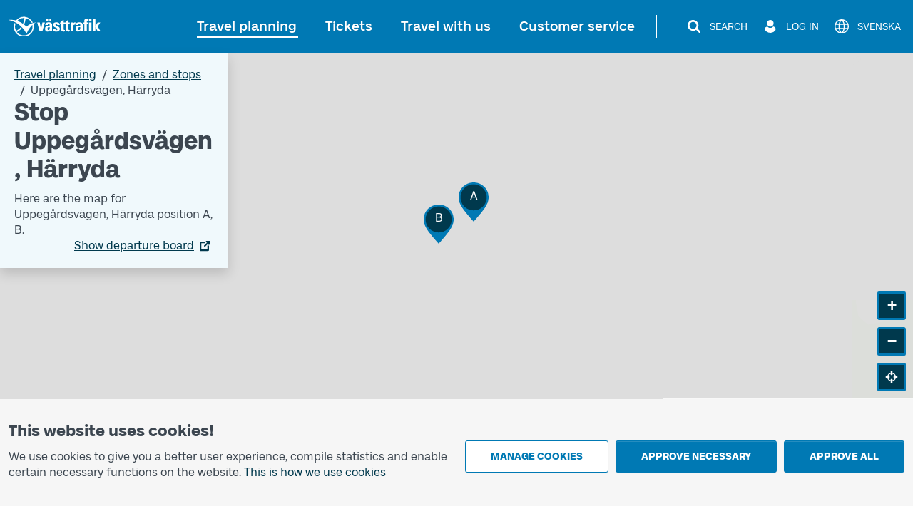

--- FILE ---
content_type: text/css
request_url: https://www.vasttrafik.se/dist/main-D4qM9Uqj.css
body_size: 167884
content:
@charset "UTF-8";@font-face{font-family:kollektiv-text;font-weight:400;font-display:swap;src:url(/fonts/KollektivText-Regular.woff2) format("woff2")}@font-face{font-family:kollektiv-text;font-weight:500;font-display:swap;src:url(/fonts/KollektivText-Medium.woff2) format("woff2")}@font-face{font-family:kollektiv-text;font-weight:700;font-display:swap;src:url(/fonts/KollektivText-Bold.woff2) format("woff2")}@font-face{font-family:kollektiv;font-weight:700;font-display:swap;src:url(/fonts/Kollektiv-Bold.woff2) format("woff2")}:root,[data-bs-theme=light]{--bs-blue: #0d6efd;--bs-indigo: #6610f2;--bs-purple: #6f42c1;--bs-pink: #d63384;--bs-red: #dc3545;--bs-orange: #fd7e14;--bs-yellow: #ffc107;--bs-green: #198754;--bs-teal: #20c997;--bs-cyan: #0dcaf0;--bs-black: #000;--bs-white: #fff;--bs-gray: #6c757d;--bs-gray-dark: #343a40;--bs-gray-100: #f8f9fa;--bs-gray-200: #e9ecef;--bs-gray-300: #dee2e6;--bs-gray-400: #ced4da;--bs-gray-500: #adb5bd;--bs-gray-600: #6c757d;--bs-gray-700: #495057;--bs-gray-800: #343a40;--bs-gray-900: #212529;--bs-primary: #0079b4;--bs-secondary: #fff;--bs-success: #2f7d32;--bs-info: #009ddb;--bs-warning: #e76b18;--bs-danger: #d0021b;--bs-light: #efefef;--bs-dark: #212529;--bs-primary-rgb: 0, 121, 180;--bs-secondary-rgb: 255, 255, 255;--bs-success-rgb: 47, 125, 50;--bs-info-rgb: 0, 157, 219;--bs-warning-rgb: 231, 107, 24;--bs-danger-rgb: 208, 2, 27;--bs-light-rgb: 239, 239, 239;--bs-dark-rgb: 33, 37, 41;--bs-primary-text-emphasis: rgb(0, 48.4, 72);--bs-secondary-text-emphasis: #666666;--bs-success-text-emphasis: rgb(18.8, 50, 20);--bs-info-text-emphasis: rgb(0, 62.8, 87.6);--bs-warning-text-emphasis: rgb(92.4, 42.8, 9.6);--bs-danger-text-emphasis: rgb(83.2, .8, 10.8);--bs-light-text-emphasis: #495057;--bs-dark-text-emphasis: #495057;--bs-primary-bg-subtle: rgb(204, 228.2, 240);--bs-secondary-bg-subtle: white;--bs-success-bg-subtle: rgb(213.4, 229, 214);--bs-info-bg-subtle: rgb(204, 235.4, 247.8);--bs-warning-bg-subtle: rgb(250.2, 225.4, 208.8);--bs-danger-bg-subtle: rgb(245.6, 204.4, 209.4);--bs-light-bg-subtle: rgb(251.5, 252, 252.5);--bs-dark-bg-subtle: #ced4da;--bs-primary-border-subtle: rgb(153, 201.4, 225);--bs-secondary-border-subtle: white;--bs-success-border-subtle: rgb(171.8, 203, 173);--bs-info-border-subtle: rgb(153, 215.8, 240.6);--bs-warning-border-subtle: rgb(245.4, 195.8, 162.6);--bs-danger-border-subtle: rgb(236.2, 153.8, 163.8);--bs-light-border-subtle: #e9ecef;--bs-dark-border-subtle: #adb5bd;--bs-white-rgb: 255, 255, 255;--bs-black-rgb: 0, 0, 0;--bs-font-sans-serif: "kollektiv-text", arial, sans-serif;--bs-font-monospace: SFMono-Regular, Menlo, Monaco, Consolas, "Liberation Mono", "Courier New", monospace;--bs-gradient: linear-gradient(180deg, rgba(255, 255, 255, .15), rgba(255, 255, 255, 0));--bs-body-font-family: "kollektiv-text", arial, sans-serif;--bs-body-font-size: 1rem;--bs-body-font-weight: 400;--bs-body-line-height: 1.4;--bs-body-color: #3c4650;--bs-body-color-rgb: 60, 70, 80;--bs-body-bg: #fff;--bs-body-bg-rgb: 255, 255, 255;--bs-emphasis-color: #000;--bs-emphasis-color-rgb: 0, 0, 0;--bs-secondary-color: rgba(60, 70, 80, .75);--bs-secondary-color-rgb: 60, 70, 80;--bs-secondary-bg: #e9ecef;--bs-secondary-bg-rgb: 233, 236, 239;--bs-tertiary-color: rgba(60, 70, 80, .5);--bs-tertiary-color-rgb: 60, 70, 80;--bs-tertiary-bg: #f8f9fa;--bs-tertiary-bg-rgb: 248, 249, 250;--bs-heading-color: inherit;--bs-link-color: #00394d;--bs-link-color-rgb: 0, 57, 77;--bs-link-decoration: underline;--bs-link-hover-color: #00394d;--bs-link-hover-color-rgb: 0, 57, 77;--bs-code-color: #d63384;--bs-highlight-color: #3c4650;--bs-highlight-bg: rgb(255, 242.6, 205.4);--bs-border-width: 1px;--bs-border-style: solid;--bs-border-color: #dfe0e3;--bs-border-color-translucent: rgba(0, 0, 0, .175);--bs-border-radius: .375rem;--bs-border-radius-sm: .25rem;--bs-border-radius-lg: .5rem;--bs-border-radius-xl: 1rem;--bs-border-radius-xxl: 2rem;--bs-border-radius-2xl: var(--bs-border-radius-xxl);--bs-border-radius-pill: 50rem;--bs-box-shadow: 0 .5rem 1rem rgba(0, 0, 0, .15);--bs-box-shadow-sm: 0 .125rem .25rem 0 rgba(0, 0, 0, .22);--bs-box-shadow-lg: 0 1rem 3rem rgba(0, 0, 0, .175);--bs-box-shadow-inset: inset 0 1px 2px rgba(0, 0, 0, .075);--bs-focus-ring-width: .25rem;--bs-focus-ring-opacity: .25;--bs-focus-ring-color: rgba(0, 121, 180, .25);--bs-form-valid-color: #2f7d32;--bs-form-valid-border-color: #2f7d32;--bs-form-invalid-color: #d0021b;--bs-form-invalid-border-color: #d0021b}[data-bs-theme=dark]{color-scheme:dark;--bs-body-color: #dee2e6;--bs-body-color-rgb: 222, 226, 230;--bs-body-bg: #212529;--bs-body-bg-rgb: 33, 37, 41;--bs-emphasis-color: #fff;--bs-emphasis-color-rgb: 255, 255, 255;--bs-secondary-color: rgba(222, 226, 230, .75);--bs-secondary-color-rgb: 222, 226, 230;--bs-secondary-bg: #343a40;--bs-secondary-bg-rgb: 52, 58, 64;--bs-tertiary-color: rgba(222, 226, 230, .5);--bs-tertiary-color-rgb: 222, 226, 230;--bs-tertiary-bg: rgb(42.5, 47.5, 52.5);--bs-tertiary-bg-rgb: 43, 48, 53;--bs-primary-text-emphasis: rgb(102, 174.6, 210);--bs-secondary-text-emphasis: white;--bs-success-text-emphasis: rgb(130.2, 177, 132);--bs-info-text-emphasis: rgb(102, 196.2, 233.4);--bs-warning-text-emphasis: rgb(240.6, 166.2, 116.4);--bs-danger-text-emphasis: rgb(226.8, 103.2, 118.2);--bs-light-text-emphasis: #f8f9fa;--bs-dark-text-emphasis: #dee2e6;--bs-primary-bg-subtle: rgb(0, 24.2, 36);--bs-secondary-bg-subtle: #333333;--bs-success-bg-subtle: rgb(9.4, 25, 10);--bs-info-bg-subtle: rgb(0, 31.4, 43.8);--bs-warning-bg-subtle: rgb(46.2, 21.4, 4.8);--bs-danger-bg-subtle: rgb(41.6, .4, 5.4);--bs-light-bg-subtle: #343a40;--bs-dark-bg-subtle: #1a1d20;--bs-primary-border-subtle: rgb(0, 72.6, 108);--bs-secondary-border-subtle: #999999;--bs-success-border-subtle: rgb(28.2, 75, 30);--bs-info-border-subtle: rgb(0, 94.2, 131.4);--bs-warning-border-subtle: rgb(138.6, 64.2, 14.4);--bs-danger-border-subtle: rgb(124.8, 1.2, 16.2);--bs-light-border-subtle: #495057;--bs-dark-border-subtle: #343a40;--bs-heading-color: inherit;--bs-link-color: rgb(102, 174.6, 210);--bs-link-hover-color: rgb(132.6, 190.68, 219);--bs-link-color-rgb: 102, 175, 210;--bs-link-hover-color-rgb: 133, 191, 219;--bs-code-color: rgb(230.4, 132.6, 181.2);--bs-highlight-color: #dee2e6;--bs-highlight-bg: rgb(102, 77.2, 2.8);--bs-border-color: #495057;--bs-border-color-translucent: rgba(255, 255, 255, .15);--bs-form-valid-color: rgb(117, 183, 152.4);--bs-form-valid-border-color: rgb(117, 183, 152.4);--bs-form-invalid-color: rgb(234, 133.8, 143.4);--bs-form-invalid-border-color: rgb(234, 133.8, 143.4)}*,*:before,*:after{box-sizing:border-box}@media (prefers-reduced-motion: no-preference){:root{scroll-behavior:smooth}}body{margin:0;font-family:var(--bs-body-font-family);font-size:var(--bs-body-font-size);font-weight:var(--bs-body-font-weight);line-height:var(--bs-body-line-height);color:var(--bs-body-color);text-align:var(--bs-body-text-align);background-color:var(--bs-body-bg);-webkit-text-size-adjust:100%;-webkit-tap-highlight-color:rgba(0,0,0,0)}hr{margin:1.25rem 0;color:inherit;border:0;border-top:var(--bs-border-width) solid;opacity:.25}h6,.h6,h5,.h5,h4,.h4,h3,.h3,h2,.h2,h1,.h1{margin-top:0;margin-bottom:.625rem;font-weight:700;line-height:1.4;color:var(--bs-heading-color)}h1,.h1{font-size:calc(1.3375rem + 1.05vw)}@media (min-width: 1200px){h1,.h1{font-size:2.125rem}}h2,.h2{font-size:calc(1.2625rem + .15vw)}@media (min-width: 1200px){h2,.h2{font-size:1.375rem}}h3,.h3{font-size:1.188rem}h4,.h4,h5,.h5,h6,.h6{font-size:1rem}p{margin-top:0;margin-bottom:1rem}abbr[title]{-webkit-text-decoration:underline dotted;text-decoration:underline dotted;cursor:help;-webkit-text-decoration-skip-ink:none;text-decoration-skip-ink:none}address{margin-bottom:1rem;font-style:normal;line-height:inherit}ol,ul{padding-left:2rem}ol,ul,dl{margin-top:0;margin-bottom:1rem}ol ol,ul ul,ol ul,ul ol{margin-bottom:0}dt{font-weight:700}dd{margin-bottom:.5rem;margin-left:0}blockquote{margin:0 0 1rem}b,strong{font-weight:bolder}small,.small{font-size:.875rem}mark,.mark{padding:.1875em;color:var(--bs-highlight-color);background-color:var(--bs-highlight-bg)}sub,sup{position:relative;font-size:.75em;line-height:0;vertical-align:baseline}sub{bottom:-.25em}sup{top:-.5em}a{color:rgba(var(--bs-link-color-rgb),var(--bs-link-opacity, 1));text-decoration:underline}a:hover{--bs-link-color-rgb: var(--bs-link-hover-color-rgb)}a:not([href]):not([class]),a:not([href]):not([class]):hover{color:inherit;text-decoration:none}pre,code,kbd,samp{font-family:var(--bs-font-monospace);font-size:1em}pre{display:block;margin-top:0;margin-bottom:1rem;overflow:auto;font-size:.875rem}pre code{font-size:inherit;color:inherit;word-break:normal}code{font-size:.875rem;color:var(--bs-code-color);word-wrap:break-word}a>code{color:inherit}kbd{padding:.1875rem .375rem;font-size:.875rem;color:var(--bs-body-bg);background-color:var(--bs-body-color);border-radius:.25rem}kbd kbd{padding:0;font-size:1em}figure{margin:0 0 1rem}img,svg{vertical-align:middle}table{caption-side:bottom;border-collapse:collapse}caption{padding-top:.5rem;padding-bottom:.5rem;color:#3c4650;text-align:left}th{text-align:inherit;text-align:-webkit-match-parent}thead,tbody,tfoot,tr,td,th{border-color:inherit;border-style:solid;border-width:0}label{display:inline-block}button{border-radius:0}button:focus:not(:focus-visible){outline:0}input,button,select,optgroup,textarea{margin:0;font-family:inherit;font-size:inherit;line-height:inherit}button,select{text-transform:none}[role=button]{cursor:pointer}select{word-wrap:normal}select:disabled{opacity:1}[list]:not([type=date]):not([type=datetime-local]):not([type=month]):not([type=week]):not([type=time])::-webkit-calendar-picker-indicator{display:none!important}button,[type=button],[type=reset],[type=submit]{-webkit-appearance:button}button:not(:disabled),[type=button]:not(:disabled),[type=reset]:not(:disabled),[type=submit]:not(:disabled){cursor:pointer}::-moz-focus-inner{padding:0;border-style:none}textarea{resize:vertical}fieldset{min-width:0;padding:0;margin:0;border:0}legend{float:left;width:100%;padding:0;margin-bottom:.5rem;line-height:inherit;font-size:calc(1.275rem + .3vw)}@media (min-width: 1200px){legend{font-size:1.5rem}}legend+*{clear:left}::-webkit-datetime-edit-fields-wrapper,::-webkit-datetime-edit-text,::-webkit-datetime-edit-minute,::-webkit-datetime-edit-hour-field,::-webkit-datetime-edit-day-field,::-webkit-datetime-edit-month-field,::-webkit-datetime-edit-year-field{padding:0}::-webkit-inner-spin-button{height:auto}[type=search]{-webkit-appearance:textfield;outline-offset:-2px}[type=search]::-webkit-search-cancel-button{cursor:pointer;filter:grayscale(1)}::-webkit-search-decoration{-webkit-appearance:none}::-webkit-color-swatch-wrapper{padding:0}::-webkit-file-upload-button{font:inherit;-webkit-appearance:button}::file-selector-button{font:inherit;-webkit-appearance:button}output{display:inline-block}iframe{border:0}summary{display:list-item;cursor:pointer}progress{vertical-align:baseline}[hidden]{display:none!important}.lead{font-size:1.25rem;font-weight:300}.display-1{font-weight:300;line-height:1.4;font-size:calc(1.625rem + 4.5vw)}@media (min-width: 1200px){.display-1{font-size:5rem}}.display-2{font-weight:300;line-height:1.4;font-size:calc(1.575rem + 3.9vw)}@media (min-width: 1200px){.display-2{font-size:4.5rem}}.display-3{font-weight:300;line-height:1.4;font-size:calc(1.525rem + 3.3vw)}@media (min-width: 1200px){.display-3{font-size:4rem}}.display-4{font-weight:300;line-height:1.4;font-size:calc(1.475rem + 2.7vw)}@media (min-width: 1200px){.display-4{font-size:3.5rem}}.display-5{font-weight:300;line-height:1.4;font-size:calc(1.425rem + 2.1vw)}@media (min-width: 1200px){.display-5{font-size:3rem}}.display-6{font-weight:300;line-height:1.4;font-size:calc(1.375rem + 1.5vw)}@media (min-width: 1200px){.display-6{font-size:2.5rem}}.list-unstyled,.list-inline{padding-left:0;list-style:none}.list-inline-item{display:inline-block}.list-inline-item:not(:last-child){margin-right:.5rem}.initialism{font-size:.875rem;text-transform:uppercase}.blockquote{margin-bottom:1.25rem;font-size:1.25rem}.blockquote>:last-child{margin-bottom:0}.blockquote-footer{margin-top:-1.25rem;margin-bottom:1.25rem;font-size:.875rem;color:#6c757d}.blockquote-footer:before{content:"— "}.img-fluid{max-width:100%;height:auto}.img-thumbnail{padding:.25rem;background-color:var(--bs-body-bg);border:var(--bs-border-width) solid var(--bs-border-color);border-radius:var(--bs-border-radius);box-shadow:var(--bs-box-shadow-sm);max-width:100%;height:auto}.figure{display:inline-block}.figure-img{margin-bottom:.625rem;line-height:1}.figure-caption{font-size:.875rem;color:var(--bs-secondary-color)}.container,.container-fluid,.container-xl,.container-lg,.container-md,.container-sm{--bs-gutter-x: 1.5rem;--bs-gutter-y: 0;width:100%;padding-right:calc(var(--bs-gutter-x) * .5);padding-left:calc(var(--bs-gutter-x) * .5);margin-right:auto;margin-left:auto}@media (min-width: 576px){.container-sm,.container{max-width:1137px}}@media (min-width: 768px){.container-md,.container-sm,.container{max-width:1138px}}@media (min-width: 992px){.container-lg,.container-md,.container-sm,.container{max-width:1139px}}@media (min-width: 1200px){.container-xl,.container-lg,.container-md,.container-sm,.container{max-width:1140px}}:root{--bs-breakpoint-xs: 0;--bs-breakpoint-sm: 576px;--bs-breakpoint-md: 768px;--bs-breakpoint-lg: 992px;--bs-breakpoint-xl: 1200px;--bs-breakpoint-xxl: 1400px}.row{--bs-gutter-x: 1.5rem;--bs-gutter-y: 0;display:flex;flex-wrap:wrap;margin-top:calc(-1 * var(--bs-gutter-y));margin-right:calc(-.5 * var(--bs-gutter-x));margin-left:calc(-.5 * var(--bs-gutter-x))}.row>*{flex-shrink:0;width:100%;max-width:100%;padding-right:calc(var(--bs-gutter-x) * .5);padding-left:calc(var(--bs-gutter-x) * .5);margin-top:var(--bs-gutter-y)}.col{flex:1 0 0}.row-cols-auto>*{flex:0 0 auto;width:auto}.row-cols-1>*{flex:0 0 auto;width:100%}.row-cols-2>*{flex:0 0 auto;width:50%}.row-cols-3>*{flex:0 0 auto;width:33.33333333%}.row-cols-4>*{flex:0 0 auto;width:25%}.row-cols-5>*{flex:0 0 auto;width:20%}.row-cols-6>*{flex:0 0 auto;width:16.66666667%}.col-auto{flex:0 0 auto;width:auto}.col-1{flex:0 0 auto;width:8.33333333%}.col-2{flex:0 0 auto;width:16.66666667%}.col-3{flex:0 0 auto;width:25%}.col-4{flex:0 0 auto;width:33.33333333%}.col-5{flex:0 0 auto;width:41.66666667%}.col-6{flex:0 0 auto;width:50%}.col-7{flex:0 0 auto;width:58.33333333%}.col-8{flex:0 0 auto;width:66.66666667%}.col-9{flex:0 0 auto;width:75%}.col-10{flex:0 0 auto;width:83.33333333%}.col-11{flex:0 0 auto;width:91.66666667%}.col-12{flex:0 0 auto;width:100%}.offset-1{margin-left:8.33333333%}.offset-2{margin-left:16.66666667%}.offset-3{margin-left:25%}.offset-4{margin-left:33.33333333%}.offset-5{margin-left:41.66666667%}.offset-6{margin-left:50%}.offset-7{margin-left:58.33333333%}.offset-8{margin-left:66.66666667%}.offset-9{margin-left:75%}.offset-10{margin-left:83.33333333%}.offset-11{margin-left:91.66666667%}.g-0,.gx-0{--bs-gutter-x: 0}.g-0,.gy-0{--bs-gutter-y: 0}.g-1,.gx-1{--bs-gutter-x: .3125rem}.g-1,.gy-1{--bs-gutter-y: .3125rem}.g-2,.gx-2{--bs-gutter-x: .625rem}.g-2,.gy-2{--bs-gutter-y: .625rem}.g-3,.gx-3{--bs-gutter-x: 1.25rem}.g-3,.gy-3{--bs-gutter-y: 1.25rem}.g-4,.gx-4{--bs-gutter-x: 1.875rem}.g-4,.gy-4{--bs-gutter-y: 1.875rem}.g-5,.gx-5{--bs-gutter-x: 3.75rem}.g-5,.gy-5{--bs-gutter-y: 3.75rem}@media (min-width: 576px){.col-sm{flex:1 0 0}.row-cols-sm-auto>*{flex:0 0 auto;width:auto}.row-cols-sm-1>*{flex:0 0 auto;width:100%}.row-cols-sm-2>*{flex:0 0 auto;width:50%}.row-cols-sm-3>*{flex:0 0 auto;width:33.33333333%}.row-cols-sm-4>*{flex:0 0 auto;width:25%}.row-cols-sm-5>*{flex:0 0 auto;width:20%}.row-cols-sm-6>*{flex:0 0 auto;width:16.66666667%}.col-sm-auto{flex:0 0 auto;width:auto}.col-sm-1{flex:0 0 auto;width:8.33333333%}.col-sm-2{flex:0 0 auto;width:16.66666667%}.col-sm-3{flex:0 0 auto;width:25%}.col-sm-4{flex:0 0 auto;width:33.33333333%}.col-sm-5{flex:0 0 auto;width:41.66666667%}.col-sm-6{flex:0 0 auto;width:50%}.col-sm-7{flex:0 0 auto;width:58.33333333%}.col-sm-8{flex:0 0 auto;width:66.66666667%}.col-sm-9{flex:0 0 auto;width:75%}.col-sm-10{flex:0 0 auto;width:83.33333333%}.col-sm-11{flex:0 0 auto;width:91.66666667%}.col-sm-12{flex:0 0 auto;width:100%}.offset-sm-0{margin-left:0}.offset-sm-1{margin-left:8.33333333%}.offset-sm-2{margin-left:16.66666667%}.offset-sm-3{margin-left:25%}.offset-sm-4{margin-left:33.33333333%}.offset-sm-5{margin-left:41.66666667%}.offset-sm-6{margin-left:50%}.offset-sm-7{margin-left:58.33333333%}.offset-sm-8{margin-left:66.66666667%}.offset-sm-9{margin-left:75%}.offset-sm-10{margin-left:83.33333333%}.offset-sm-11{margin-left:91.66666667%}.g-sm-0,.gx-sm-0{--bs-gutter-x: 0}.g-sm-0,.gy-sm-0{--bs-gutter-y: 0}.g-sm-1,.gx-sm-1{--bs-gutter-x: .3125rem}.g-sm-1,.gy-sm-1{--bs-gutter-y: .3125rem}.g-sm-2,.gx-sm-2{--bs-gutter-x: .625rem}.g-sm-2,.gy-sm-2{--bs-gutter-y: .625rem}.g-sm-3,.gx-sm-3{--bs-gutter-x: 1.25rem}.g-sm-3,.gy-sm-3{--bs-gutter-y: 1.25rem}.g-sm-4,.gx-sm-4{--bs-gutter-x: 1.875rem}.g-sm-4,.gy-sm-4{--bs-gutter-y: 1.875rem}.g-sm-5,.gx-sm-5{--bs-gutter-x: 3.75rem}.g-sm-5,.gy-sm-5{--bs-gutter-y: 3.75rem}}@media (min-width: 768px){.col-md{flex:1 0 0}.row-cols-md-auto>*{flex:0 0 auto;width:auto}.row-cols-md-1>*{flex:0 0 auto;width:100%}.row-cols-md-2>*{flex:0 0 auto;width:50%}.row-cols-md-3>*{flex:0 0 auto;width:33.33333333%}.row-cols-md-4>*{flex:0 0 auto;width:25%}.row-cols-md-5>*{flex:0 0 auto;width:20%}.row-cols-md-6>*{flex:0 0 auto;width:16.66666667%}.col-md-auto{flex:0 0 auto;width:auto}.col-md-1{flex:0 0 auto;width:8.33333333%}.col-md-2{flex:0 0 auto;width:16.66666667%}.col-md-3{flex:0 0 auto;width:25%}.col-md-4{flex:0 0 auto;width:33.33333333%}.col-md-5{flex:0 0 auto;width:41.66666667%}.col-md-6{flex:0 0 auto;width:50%}.col-md-7{flex:0 0 auto;width:58.33333333%}.col-md-8{flex:0 0 auto;width:66.66666667%}.col-md-9{flex:0 0 auto;width:75%}.col-md-10{flex:0 0 auto;width:83.33333333%}.col-md-11{flex:0 0 auto;width:91.66666667%}.col-md-12{flex:0 0 auto;width:100%}.offset-md-0{margin-left:0}.offset-md-1{margin-left:8.33333333%}.offset-md-2{margin-left:16.66666667%}.offset-md-3{margin-left:25%}.offset-md-4{margin-left:33.33333333%}.offset-md-5{margin-left:41.66666667%}.offset-md-6{margin-left:50%}.offset-md-7{margin-left:58.33333333%}.offset-md-8{margin-left:66.66666667%}.offset-md-9{margin-left:75%}.offset-md-10{margin-left:83.33333333%}.offset-md-11{margin-left:91.66666667%}.g-md-0,.gx-md-0{--bs-gutter-x: 0}.g-md-0,.gy-md-0{--bs-gutter-y: 0}.g-md-1,.gx-md-1{--bs-gutter-x: .3125rem}.g-md-1,.gy-md-1{--bs-gutter-y: .3125rem}.g-md-2,.gx-md-2{--bs-gutter-x: .625rem}.g-md-2,.gy-md-2{--bs-gutter-y: .625rem}.g-md-3,.gx-md-3{--bs-gutter-x: 1.25rem}.g-md-3,.gy-md-3{--bs-gutter-y: 1.25rem}.g-md-4,.gx-md-4{--bs-gutter-x: 1.875rem}.g-md-4,.gy-md-4{--bs-gutter-y: 1.875rem}.g-md-5,.gx-md-5{--bs-gutter-x: 3.75rem}.g-md-5,.gy-md-5{--bs-gutter-y: 3.75rem}}@media (min-width: 992px){.col-lg{flex:1 0 0}.row-cols-lg-auto>*{flex:0 0 auto;width:auto}.row-cols-lg-1>*{flex:0 0 auto;width:100%}.row-cols-lg-2>*{flex:0 0 auto;width:50%}.row-cols-lg-3>*{flex:0 0 auto;width:33.33333333%}.row-cols-lg-4>*{flex:0 0 auto;width:25%}.row-cols-lg-5>*{flex:0 0 auto;width:20%}.row-cols-lg-6>*{flex:0 0 auto;width:16.66666667%}.col-lg-auto{flex:0 0 auto;width:auto}.col-lg-1{flex:0 0 auto;width:8.33333333%}.col-lg-2{flex:0 0 auto;width:16.66666667%}.col-lg-3{flex:0 0 auto;width:25%}.col-lg-4{flex:0 0 auto;width:33.33333333%}.col-lg-5{flex:0 0 auto;width:41.66666667%}.col-lg-6{flex:0 0 auto;width:50%}.col-lg-7{flex:0 0 auto;width:58.33333333%}.col-lg-8{flex:0 0 auto;width:66.66666667%}.col-lg-9{flex:0 0 auto;width:75%}.col-lg-10{flex:0 0 auto;width:83.33333333%}.col-lg-11{flex:0 0 auto;width:91.66666667%}.col-lg-12{flex:0 0 auto;width:100%}.offset-lg-0{margin-left:0}.offset-lg-1{margin-left:8.33333333%}.offset-lg-2{margin-left:16.66666667%}.offset-lg-3{margin-left:25%}.offset-lg-4{margin-left:33.33333333%}.offset-lg-5{margin-left:41.66666667%}.offset-lg-6{margin-left:50%}.offset-lg-7{margin-left:58.33333333%}.offset-lg-8{margin-left:66.66666667%}.offset-lg-9{margin-left:75%}.offset-lg-10{margin-left:83.33333333%}.offset-lg-11{margin-left:91.66666667%}.g-lg-0,.gx-lg-0{--bs-gutter-x: 0}.g-lg-0,.gy-lg-0{--bs-gutter-y: 0}.g-lg-1,.gx-lg-1{--bs-gutter-x: .3125rem}.g-lg-1,.gy-lg-1{--bs-gutter-y: .3125rem}.g-lg-2,.gx-lg-2{--bs-gutter-x: .625rem}.g-lg-2,.gy-lg-2{--bs-gutter-y: .625rem}.g-lg-3,.gx-lg-3{--bs-gutter-x: 1.25rem}.g-lg-3,.gy-lg-3{--bs-gutter-y: 1.25rem}.g-lg-4,.gx-lg-4{--bs-gutter-x: 1.875rem}.g-lg-4,.gy-lg-4{--bs-gutter-y: 1.875rem}.g-lg-5,.gx-lg-5{--bs-gutter-x: 3.75rem}.g-lg-5,.gy-lg-5{--bs-gutter-y: 3.75rem}}@media (min-width: 1200px){.col-xl{flex:1 0 0}.row-cols-xl-auto>*{flex:0 0 auto;width:auto}.row-cols-xl-1>*{flex:0 0 auto;width:100%}.row-cols-xl-2>*{flex:0 0 auto;width:50%}.row-cols-xl-3>*{flex:0 0 auto;width:33.33333333%}.row-cols-xl-4>*{flex:0 0 auto;width:25%}.row-cols-xl-5>*{flex:0 0 auto;width:20%}.row-cols-xl-6>*{flex:0 0 auto;width:16.66666667%}.col-xl-auto{flex:0 0 auto;width:auto}.col-xl-1{flex:0 0 auto;width:8.33333333%}.col-xl-2{flex:0 0 auto;width:16.66666667%}.col-xl-3{flex:0 0 auto;width:25%}.col-xl-4{flex:0 0 auto;width:33.33333333%}.col-xl-5{flex:0 0 auto;width:41.66666667%}.col-xl-6{flex:0 0 auto;width:50%}.col-xl-7{flex:0 0 auto;width:58.33333333%}.col-xl-8{flex:0 0 auto;width:66.66666667%}.col-xl-9{flex:0 0 auto;width:75%}.col-xl-10{flex:0 0 auto;width:83.33333333%}.col-xl-11{flex:0 0 auto;width:91.66666667%}.col-xl-12{flex:0 0 auto;width:100%}.offset-xl-0{margin-left:0}.offset-xl-1{margin-left:8.33333333%}.offset-xl-2{margin-left:16.66666667%}.offset-xl-3{margin-left:25%}.offset-xl-4{margin-left:33.33333333%}.offset-xl-5{margin-left:41.66666667%}.offset-xl-6{margin-left:50%}.offset-xl-7{margin-left:58.33333333%}.offset-xl-8{margin-left:66.66666667%}.offset-xl-9{margin-left:75%}.offset-xl-10{margin-left:83.33333333%}.offset-xl-11{margin-left:91.66666667%}.g-xl-0,.gx-xl-0{--bs-gutter-x: 0}.g-xl-0,.gy-xl-0{--bs-gutter-y: 0}.g-xl-1,.gx-xl-1{--bs-gutter-x: .3125rem}.g-xl-1,.gy-xl-1{--bs-gutter-y: .3125rem}.g-xl-2,.gx-xl-2{--bs-gutter-x: .625rem}.g-xl-2,.gy-xl-2{--bs-gutter-y: .625rem}.g-xl-3,.gx-xl-3{--bs-gutter-x: 1.25rem}.g-xl-3,.gy-xl-3{--bs-gutter-y: 1.25rem}.g-xl-4,.gx-xl-4{--bs-gutter-x: 1.875rem}.g-xl-4,.gy-xl-4{--bs-gutter-y: 1.875rem}.g-xl-5,.gx-xl-5{--bs-gutter-x: 3.75rem}.g-xl-5,.gy-xl-5{--bs-gutter-y: 3.75rem}}@media (min-width: 1400px){.col-xxl{flex:1 0 0}.row-cols-xxl-auto>*{flex:0 0 auto;width:auto}.row-cols-xxl-1>*{flex:0 0 auto;width:100%}.row-cols-xxl-2>*{flex:0 0 auto;width:50%}.row-cols-xxl-3>*{flex:0 0 auto;width:33.33333333%}.row-cols-xxl-4>*{flex:0 0 auto;width:25%}.row-cols-xxl-5>*{flex:0 0 auto;width:20%}.row-cols-xxl-6>*{flex:0 0 auto;width:16.66666667%}.col-xxl-auto{flex:0 0 auto;width:auto}.col-xxl-1{flex:0 0 auto;width:8.33333333%}.col-xxl-2{flex:0 0 auto;width:16.66666667%}.col-xxl-3{flex:0 0 auto;width:25%}.col-xxl-4{flex:0 0 auto;width:33.33333333%}.col-xxl-5{flex:0 0 auto;width:41.66666667%}.col-xxl-6{flex:0 0 auto;width:50%}.col-xxl-7{flex:0 0 auto;width:58.33333333%}.col-xxl-8{flex:0 0 auto;width:66.66666667%}.col-xxl-9{flex:0 0 auto;width:75%}.col-xxl-10{flex:0 0 auto;width:83.33333333%}.col-xxl-11{flex:0 0 auto;width:91.66666667%}.col-xxl-12{flex:0 0 auto;width:100%}.offset-xxl-0{margin-left:0}.offset-xxl-1{margin-left:8.33333333%}.offset-xxl-2{margin-left:16.66666667%}.offset-xxl-3{margin-left:25%}.offset-xxl-4{margin-left:33.33333333%}.offset-xxl-5{margin-left:41.66666667%}.offset-xxl-6{margin-left:50%}.offset-xxl-7{margin-left:58.33333333%}.offset-xxl-8{margin-left:66.66666667%}.offset-xxl-9{margin-left:75%}.offset-xxl-10{margin-left:83.33333333%}.offset-xxl-11{margin-left:91.66666667%}.g-xxl-0,.gx-xxl-0{--bs-gutter-x: 0}.g-xxl-0,.gy-xxl-0{--bs-gutter-y: 0}.g-xxl-1,.gx-xxl-1{--bs-gutter-x: .3125rem}.g-xxl-1,.gy-xxl-1{--bs-gutter-y: .3125rem}.g-xxl-2,.gx-xxl-2{--bs-gutter-x: .625rem}.g-xxl-2,.gy-xxl-2{--bs-gutter-y: .625rem}.g-xxl-3,.gx-xxl-3{--bs-gutter-x: 1.25rem}.g-xxl-3,.gy-xxl-3{--bs-gutter-y: 1.25rem}.g-xxl-4,.gx-xxl-4{--bs-gutter-x: 1.875rem}.g-xxl-4,.gy-xxl-4{--bs-gutter-y: 1.875rem}.g-xxl-5,.gx-xxl-5{--bs-gutter-x: 3.75rem}.g-xxl-5,.gy-xxl-5{--bs-gutter-y: 3.75rem}}.table{--bs-table-color-type: initial;--bs-table-bg-type: initial;--bs-table-color-state: initial;--bs-table-bg-state: initial;--bs-table-color: #3c4650;--bs-table-bg: var(--bs-body-bg);--bs-table-border-color: var(--bs-border-color);--bs-table-accent-bg: transparent;--bs-table-striped-color: #3c4650;--bs-table-striped-bg: #f0f9fc;--bs-table-active-color: #3c4650;--bs-table-active-bg: rgba(var(--bs-emphasis-color-rgb), .1);--bs-table-hover-color: #3c4650;--bs-table-hover-bg: rgba(var(--bs-emphasis-color-rgb), .075);width:100%;margin-bottom:1.25rem;vertical-align:top;border-color:var(--bs-table-border-color)}.table>:not(caption)>*>*{padding:.5rem;color:var(--bs-table-color-state, var(--bs-table-color-type, var(--bs-table-color)));background-color:var(--bs-table-bg);border-bottom-width:var(--bs-border-width);box-shadow:inset 0 0 0 9999px var(--bs-table-bg-state, var(--bs-table-bg-type, var(--bs-table-accent-bg)))}.table>tbody{vertical-align:inherit}.table>thead{vertical-align:bottom}.table-group-divider{border-top:calc(var(--bs-border-width) * 2) solid currentcolor}.caption-top{caption-side:top}.table-sm>:not(caption)>*>*{padding:.25rem}.table-bordered>:not(caption)>*{border-width:var(--bs-border-width) 0}.table-bordered>:not(caption)>*>*{border-width:0 var(--bs-border-width)}.table-borderless>:not(caption)>*>*{border-bottom-width:0}.table-borderless>:not(:first-child){border-top-width:0}.table-striped>tbody>tr:nth-of-type(odd)>*{--bs-table-color-type: var(--bs-table-striped-color);--bs-table-bg-type: var(--bs-table-striped-bg)}.table-striped-columns>:not(caption)>tr>:nth-child(2n){--bs-table-color-type: var(--bs-table-striped-color);--bs-table-bg-type: var(--bs-table-striped-bg)}.table-active{--bs-table-color-state: var(--bs-table-active-color);--bs-table-bg-state: var(--bs-table-active-bg)}.table-hover>tbody>tr:hover>*{--bs-table-color-state: var(--bs-table-hover-color);--bs-table-bg-state: var(--bs-table-hover-bg)}.table-primary{--bs-table-color: #000;--bs-table-bg: rgb(204, 228.2, 240);--bs-table-border-color: rgb(163.2, 182.56, 192);--bs-table-striped-bg: rgb(193.8, 216.79, 228);--bs-table-striped-color: #000;--bs-table-active-bg: rgb(183.6, 205.38, 216);--bs-table-active-color: #000;--bs-table-hover-bg: rgb(188.7, 211.085, 222);--bs-table-hover-color: #000;color:var(--bs-table-color);border-color:var(--bs-table-border-color)}.table-secondary{--bs-table-color: #000;--bs-table-bg: white;--bs-table-border-color: #cccccc;--bs-table-striped-bg: rgb(242.25, 242.25, 242.25);--bs-table-striped-color: #000;--bs-table-active-bg: rgb(229.5, 229.5, 229.5);--bs-table-active-color: #000;--bs-table-hover-bg: rgb(235.875, 235.875, 235.875);--bs-table-hover-color: #000;color:var(--bs-table-color);border-color:var(--bs-table-border-color)}.table-success{--bs-table-color: #000;--bs-table-bg: rgb(213.4, 229, 214);--bs-table-border-color: rgb(170.72, 183.2, 171.2);--bs-table-striped-bg: rgb(202.73, 217.55, 203.3);--bs-table-striped-color: #000;--bs-table-active-bg: rgb(192.06, 206.1, 192.6);--bs-table-active-color: #000;--bs-table-hover-bg: rgb(197.395, 211.825, 197.95);--bs-table-hover-color: #000;color:var(--bs-table-color);border-color:var(--bs-table-border-color)}.table-info{--bs-table-color: #000;--bs-table-bg: rgb(204, 235.4, 247.8);--bs-table-border-color: rgb(163.2, 188.32, 198.24);--bs-table-striped-bg: rgb(193.8, 223.63, 235.41);--bs-table-striped-color: #000;--bs-table-active-bg: rgb(183.6, 211.86, 223.02);--bs-table-active-color: #000;--bs-table-hover-bg: rgb(188.7, 217.745, 229.215);--bs-table-hover-color: #000;color:var(--bs-table-color);border-color:var(--bs-table-border-color)}.table-warning{--bs-table-color: #000;--bs-table-bg: rgb(250.2, 225.4, 208.8);--bs-table-border-color: rgb(200.16, 180.32, 167.04);--bs-table-striped-bg: rgb(237.69, 214.13, 198.36);--bs-table-striped-color: #000;--bs-table-active-bg: rgb(225.18, 202.86, 187.92);--bs-table-active-color: #000;--bs-table-hover-bg: rgb(231.435, 208.495, 193.14);--bs-table-hover-color: #000;color:var(--bs-table-color);border-color:var(--bs-table-border-color)}.table-danger{--bs-table-color: #000;--bs-table-bg: rgb(245.6, 204.4, 209.4);--bs-table-border-color: rgb(196.48, 163.52, 167.52);--bs-table-striped-bg: rgb(233.32, 194.18, 198.93);--bs-table-striped-color: #000;--bs-table-active-bg: rgb(221.04, 183.96, 188.46);--bs-table-active-color: #000;--bs-table-hover-bg: rgb(227.18, 189.07, 193.695);--bs-table-hover-color: #000;color:var(--bs-table-color);border-color:var(--bs-table-border-color)}.table-light{--bs-table-color: #000;--bs-table-bg: #efefef;--bs-table-border-color: rgb(191.2, 191.2, 191.2);--bs-table-striped-bg: rgb(227.05, 227.05, 227.05);--bs-table-striped-color: #000;--bs-table-active-bg: rgb(215.1, 215.1, 215.1);--bs-table-active-color: #000;--bs-table-hover-bg: rgb(221.075, 221.075, 221.075);--bs-table-hover-color: #000;color:var(--bs-table-color);border-color:var(--bs-table-border-color)}.table-dark{--bs-table-color: #fff;--bs-table-bg: #212529;--bs-table-border-color: rgb(77.4, 80.6, 83.8);--bs-table-striped-bg: rgb(44.1, 47.9, 51.7);--bs-table-striped-color: #fff;--bs-table-active-bg: rgb(55.2, 58.8, 62.4);--bs-table-active-color: #fff;--bs-table-hover-bg: rgb(49.65, 53.35, 57.05);--bs-table-hover-color: #fff;color:var(--bs-table-color);border-color:var(--bs-table-border-color)}.table-responsive{overflow-x:auto;-webkit-overflow-scrolling:touch}@media (max-width: 575.98px){.table-responsive-sm{overflow-x:auto;-webkit-overflow-scrolling:touch}}@media (max-width: 767.98px){.table-responsive-md{overflow-x:auto;-webkit-overflow-scrolling:touch}}@media (max-width: 991.98px){.table-responsive-lg{overflow-x:auto;-webkit-overflow-scrolling:touch}}@media (max-width: 1199.98px){.table-responsive-xl{overflow-x:auto;-webkit-overflow-scrolling:touch}}@media (max-width: 1399.98px){.table-responsive-xxl{overflow-x:auto;-webkit-overflow-scrolling:touch}}.form-label{margin-bottom:.5rem}.col-form-label{padding-top:calc(.75rem + var(--bs-border-width));padding-bottom:calc(.75rem + var(--bs-border-width));margin-bottom:0;font-size:inherit;line-height:1.4}.col-form-label-lg{padding-top:calc(.75rem + var(--bs-border-width));padding-bottom:calc(.75rem + var(--bs-border-width));font-size:1.25rem}.col-form-label-sm{padding-top:calc(.75rem + var(--bs-border-width));padding-bottom:calc(.75rem + var(--bs-border-width));font-size:.875rem}.form-text{margin-top:.25rem;font-size:.875rem;color:var(--bs-secondary-color)}.form-control{display:block;width:100%;padding:.75rem;font-size:1rem;font-weight:400;line-height:1.4;color:var(--bs-body-color);-webkit-appearance:none;-moz-appearance:none;appearance:none;background-color:var(--bs-body-bg);background-clip:padding-box;border:var(--bs-border-width) solid #767d84;border-radius:var(--bs-border-radius);box-shadow:var(--bs-box-shadow-inset);transition:border-color .15s ease-in-out,box-shadow .15s ease-in-out}@media (prefers-reduced-motion: reduce){.form-control{transition:none}}.form-control[type=file]{overflow:hidden}.form-control[type=file]:not(:disabled):not([readonly]){cursor:pointer}.form-control:focus{color:var(--bs-body-color);background-color:var(--bs-body-bg);border-color:#80bcda;outline:0;box-shadow:var(--bs-box-shadow-inset),0 0 0 .25rem #0079b440}.form-control::-webkit-date-and-time-value{min-width:85px;height:1.4em;margin:0}.form-control::-webkit-datetime-edit{display:block;padding:0}.form-control::-moz-placeholder{color:var(--bs-secondary-color);opacity:1}.form-control::placeholder{color:var(--bs-secondary-color);opacity:1}.form-control:disabled{background-color:#dfe0e3;opacity:1}.form-control::-webkit-file-upload-button{padding:.75rem;margin:-.75rem;margin-inline-end:.75rem;color:var(--bs-body-color);background-color:var(--bs-tertiary-bg);pointer-events:none;border-color:inherit;border-style:solid;border-width:0;border-inline-end-width:var(--bs-border-width);border-radius:0;-webkit-transition:color .15s ease-in-out,background-color .15s ease-in-out,border-color .15s ease-in-out,box-shadow .15s ease-in-out;transition:color .15s ease-in-out,background-color .15s ease-in-out,border-color .15s ease-in-out,box-shadow .15s ease-in-out}.form-control::file-selector-button{padding:.75rem;margin:-.75rem;margin-inline-end:.75rem;color:var(--bs-body-color);background-color:var(--bs-tertiary-bg);pointer-events:none;border-color:inherit;border-style:solid;border-width:0;border-inline-end-width:var(--bs-border-width);border-radius:0;transition:color .15s ease-in-out,background-color .15s ease-in-out,border-color .15s ease-in-out,box-shadow .15s ease-in-out}@media (prefers-reduced-motion: reduce){.form-control::-webkit-file-upload-button{-webkit-transition:none;transition:none}.form-control::file-selector-button{transition:none}}.form-control:hover:not(:disabled):not([readonly])::-webkit-file-upload-button{background-color:var(--bs-secondary-bg)}.form-control:hover:not(:disabled):not([readonly])::file-selector-button{background-color:var(--bs-secondary-bg)}.form-control-plaintext{display:block;width:100%;padding:.75rem 0;margin-bottom:0;line-height:1.4;color:var(--bs-body-color);background-color:transparent;border:solid transparent;border-width:var(--bs-border-width) 0}.form-control-plaintext:focus{outline:0}.form-control-plaintext.form-control-sm,.form-control-plaintext.form-control-lg{padding-right:0;padding-left:0}.form-control-sm{min-height:calc(1.4em + 1.5rem + calc(var(--bs-border-width) * 2));padding:.75rem;font-size:.875rem;border-radius:var(--bs-border-radius-sm)}.form-control-sm::-webkit-file-upload-button{padding:.75rem;margin:-.75rem;margin-inline-end:.75rem}.form-control-sm::file-selector-button{padding:.75rem;margin:-.75rem;margin-inline-end:.75rem}.form-control-lg{min-height:calc(1.4em + 1.5rem + calc(var(--bs-border-width) * 2));padding:.75rem;font-size:1.25rem;border-radius:var(--bs-border-radius-lg)}.form-control-lg::-webkit-file-upload-button{padding:.75rem;margin:-.75rem;margin-inline-end:.75rem}.form-control-lg::file-selector-button{padding:.75rem;margin:-.75rem;margin-inline-end:.75rem}textarea.form-control,textarea.form-control-sm,textarea.form-control-lg{min-height:calc(1.4em + 1.5rem + calc(var(--bs-border-width) * 2))}.form-control-color{width:3rem;height:calc(1.4em + 1.5rem + calc(var(--bs-border-width) * 2));padding:.75rem}.form-control-color:not(:disabled):not([readonly]){cursor:pointer}.form-control-color::-moz-color-swatch{border:0!important;border-radius:var(--bs-border-radius)}.form-control-color::-webkit-color-swatch{border:0!important;border-radius:var(--bs-border-radius)}.form-control-color.form-control-sm,.form-control-color.form-control-lg{height:calc(1.4em + 1.5rem + calc(var(--bs-border-width) * 2))}.form-select{--bs-form-select-bg-img: url("data:image/svg+xml,%3csvg xmlns='http://www.w3.org/2000/svg' viewBox='0 0 16 16'%3e%3cpath fill='none' stroke='%23343a40' stroke-linecap='round' stroke-linejoin='round' stroke-width='2' d='m2 5 6 6 6-6'/%3e%3c/svg%3e");display:block;width:100%;padding:.75rem 2.25rem .75rem .75rem;font-size:1rem;font-weight:400;line-height:1.4;color:var(--bs-body-color);-webkit-appearance:none;-moz-appearance:none;appearance:none;background-color:var(--bs-body-bg);background-image:var(--bs-form-select-bg-img),var(--bs-form-select-bg-icon, none);background-repeat:no-repeat;background-position:right .75rem center;background-size:16px 12px;border:var(--bs-border-width) solid #767d84;border-radius:var(--bs-border-radius);box-shadow:var(--bs-box-shadow-inset);transition:border-color .15s ease-in-out,box-shadow .15s ease-in-out}@media (prefers-reduced-motion: reduce){.form-select{transition:none}}.form-select:focus{border-color:#80bcda;outline:0;box-shadow:var(--bs-box-shadow-inset),0 0 0 .25rem #0079b440}.form-select[multiple],.form-select[size]:not([size="1"]){padding-right:.75rem;background-image:none}.form-select:disabled{background-color:#dfe0e3}.form-select:-moz-focusring{color:transparent;text-shadow:0 0 0 var(--bs-body-color)}.form-select-sm{padding-top:.75rem;padding-bottom:.75rem;padding-left:.75rem;font-size:.875rem;border-radius:var(--bs-border-radius-sm)}.form-select-lg{padding-top:.75rem;padding-bottom:.75rem;padding-left:.75rem;font-size:1.25rem;border-radius:var(--bs-border-radius-lg)}[data-bs-theme=dark] .form-select{--bs-form-select-bg-img: url("data:image/svg+xml,%3csvg xmlns='http://www.w3.org/2000/svg' viewBox='0 0 16 16'%3e%3cpath fill='none' stroke='%23dee2e6' stroke-linecap='round' stroke-linejoin='round' stroke-width='2' d='m2 5 6 6 6-6'/%3e%3c/svg%3e")}.form-check{display:block;min-height:1.4rem;padding-left:1.9em;margin-bottom:.125rem}.form-check .form-check-input{float:left;margin-left:-1.9em}.form-check-reverse{padding-right:1.9em;padding-left:0;text-align:right}.form-check-reverse .form-check-input{float:right;margin-right:-1.9em;margin-left:0}.form-check-input{--bs-form-check-bg: var(--bs-body-bg);flex-shrink:0;width:1.4em;height:1.4em;margin-top:0;vertical-align:top;-webkit-appearance:none;-moz-appearance:none;appearance:none;background-color:var(--bs-form-check-bg);background-image:var(--bs-form-check-bg-image);background-repeat:no-repeat;background-position:center;background-size:contain;border:1px solid #767d84;-webkit-print-color-adjust:exact;color-adjust:exact;print-color-adjust:exact}.form-check-input[type=checkbox]{border-radius:.25em}.form-check-input[type=radio]{border-radius:50%}.form-check-input:active{filter:brightness(90%)}.form-check-input:focus{border-color:#80bcda;outline:0;box-shadow:0 0 0 .25rem #0079b440}.form-check-input:checked{background-color:#0079b4;border-color:#0079b4}.form-check-input:checked[type=checkbox]{--bs-form-check-bg-image: url("data:image/svg+xml,%3csvg xmlns='http://www.w3.org/2000/svg' viewBox='0 0 20 20'%3e%3cpath fill='none' stroke='%23fff' stroke-linecap='round' stroke-linejoin='round' stroke-width='3' d='m6 10 3 3 6-6'/%3e%3c/svg%3e")}.form-check-input:checked[type=radio]{--bs-form-check-bg-image: url("data:image/svg+xml,%3csvg xmlns='http://www.w3.org/2000/svg' viewBox='-4 -4 8 8'%3e%3ccircle r='2' fill='%23fff'/%3e%3c/svg%3e")}.form-check-input[type=checkbox]:indeterminate{background-color:#0079b4;border-color:#0079b4;--bs-form-check-bg-image: url("data:image/svg+xml,%3csvg xmlns='http://www.w3.org/2000/svg' viewBox='0 0 20 20'%3e%3cpath fill='none' stroke='%23fff' stroke-linecap='round' stroke-linejoin='round' stroke-width='3' d='M6 10h8'/%3e%3c/svg%3e")}.form-check-input:disabled{pointer-events:none;filter:none;opacity:.5}.form-check-input[disabled]~.form-check-label,.form-check-input:disabled~.form-check-label{cursor:default;opacity:.5}.form-switch{padding-left:2.5em}.form-switch .form-check-input{--bs-form-switch-bg: url("data:image/svg+xml,%3csvg xmlns='http://www.w3.org/2000/svg' viewBox='-4 -4 8 8'%3e%3ccircle r='3' fill='rgba%280, 0, 0, 0.25%29'/%3e%3c/svg%3e");width:2em;margin-left:-2.5em;background-image:var(--bs-form-switch-bg);background-position:left center;border-radius:2em;transition:background-position .15s ease-in-out}@media (prefers-reduced-motion: reduce){.form-switch .form-check-input{transition:none}}.form-switch .form-check-input:focus{--bs-form-switch-bg: url("data:image/svg+xml,%3csvg xmlns='http://www.w3.org/2000/svg' viewBox='-4 -4 8 8'%3e%3ccircle r='3' fill='rgb%28127.5, 188, 217.5%29'/%3e%3c/svg%3e")}.form-switch .form-check-input:checked{background-position:right center;--bs-form-switch-bg: url("data:image/svg+xml,%3csvg xmlns='http://www.w3.org/2000/svg' viewBox='-4 -4 8 8'%3e%3ccircle r='3' fill='%23fff'/%3e%3c/svg%3e")}.form-switch.form-check-reverse{padding-right:2.5em;padding-left:0}.form-switch.form-check-reverse .form-check-input{margin-right:-2.5em;margin-left:0}.form-check-inline{display:inline-block;margin-right:1rem}.btn-check{position:absolute;clip:rect(0,0,0,0);pointer-events:none}.btn-check[disabled]+.btn,.btn-check:disabled+.btn{pointer-events:none;filter:none;opacity:1}[data-bs-theme=dark] .form-switch .form-check-input:not(:checked):not(:focus){--bs-form-switch-bg: url("data:image/svg+xml,%3csvg xmlns='http://www.w3.org/2000/svg' viewBox='-4 -4 8 8'%3e%3ccircle r='3' fill='rgba%28255, 255, 255, 0.25%29'/%3e%3c/svg%3e")}.form-range{width:100%;height:1.5rem;padding:0;-webkit-appearance:none;-moz-appearance:none;appearance:none;background-color:transparent}.form-range:focus{outline:0}.form-range:focus::-webkit-slider-thumb{box-shadow:0 0 0 1px #fff,0 0 0 .25rem #0079b440}.form-range:focus::-moz-range-thumb{box-shadow:0 0 0 1px #fff,0 0 0 .25rem #0079b440}.form-range::-moz-focus-outer{border:0}.form-range::-webkit-slider-thumb{width:1rem;height:1rem;margin-top:-.25rem;-webkit-appearance:none;-moz-appearance:none;appearance:none;background-color:#0079b4;border:0;border-radius:1rem;box-shadow:0 .1rem .25rem #0000001a;-webkit-transition:background-color .15s ease-in-out,border-color .15s ease-in-out,box-shadow .15s ease-in-out;transition:background-color .15s ease-in-out,border-color .15s ease-in-out,box-shadow .15s ease-in-out}@media (prefers-reduced-motion: reduce){.form-range::-webkit-slider-thumb{-webkit-transition:none;transition:none}}.form-range::-webkit-slider-thumb:active{background-color:#b3d7e9}.form-range::-webkit-slider-runnable-track{width:100%;height:.5rem;color:transparent;cursor:pointer;background-color:var(--bs-secondary-bg);border-color:transparent;border-radius:1rem;box-shadow:var(--bs-box-shadow-inset)}.form-range::-moz-range-thumb{width:1rem;height:1rem;-moz-appearance:none;-webkit-appearance:none;appearance:none;background-color:#0079b4;border:0;border-radius:1rem;box-shadow:0 .1rem .25rem #0000001a;-moz-transition:background-color .15s ease-in-out,border-color .15s ease-in-out,box-shadow .15s ease-in-out;transition:background-color .15s ease-in-out,border-color .15s ease-in-out,box-shadow .15s ease-in-out}@media (prefers-reduced-motion: reduce){.form-range::-moz-range-thumb{-moz-transition:none;transition:none}}.form-range::-moz-range-thumb:active{background-color:#b3d7e9}.form-range::-moz-range-track{width:100%;height:.5rem;color:transparent;cursor:pointer;background-color:var(--bs-secondary-bg);border-color:transparent;border-radius:1rem;box-shadow:var(--bs-box-shadow-inset)}.form-range:disabled{pointer-events:none}.form-range:disabled::-webkit-slider-thumb{background-color:var(--bs-secondary-color)}.form-range:disabled::-moz-range-thumb{background-color:var(--bs-secondary-color)}.form-floating{position:relative}.form-floating>.form-control,.form-floating>.form-control-plaintext,.form-floating>.form-select{height:calc(3.5rem + calc(var(--bs-border-width) * 2));min-height:calc(3.5rem + calc(var(--bs-border-width) * 2));line-height:1.25}.form-floating>label{position:absolute;top:0;left:0;z-index:2;max-width:100%;height:100%;padding:1rem .75rem;overflow:hidden;color:rgba(var(--bs-body-color-rgb),.65);text-align:start;text-overflow:ellipsis;white-space:nowrap;pointer-events:none;border:var(--bs-border-width) solid transparent;transform-origin:0 0;transition:opacity .1s ease-in-out,transform .1s ease-in-out}@media (prefers-reduced-motion: reduce){.form-floating>label{transition:none}}.form-floating>.form-control,.form-floating>.form-control-plaintext{padding:1rem .75rem}.form-floating>.form-control::-moz-placeholder,.form-floating>.form-control-plaintext::-moz-placeholder{color:transparent}.form-floating>.form-control::placeholder,.form-floating>.form-control-plaintext::placeholder{color:transparent}.form-floating>.form-control:not(:-moz-placeholder),.form-floating>.form-control-plaintext:not(:-moz-placeholder){padding-top:1.625rem;padding-bottom:.625rem}.form-floating>.form-control:focus,.form-floating>.form-control:not(:placeholder-shown),.form-floating>.form-control-plaintext:focus,.form-floating>.form-control-plaintext:not(:placeholder-shown){padding-top:1.625rem;padding-bottom:.625rem}.form-floating>.form-control:-webkit-autofill,.form-floating>.form-control-plaintext:-webkit-autofill{padding-top:1.625rem;padding-bottom:.625rem}.form-floating>.form-select{padding-top:1.625rem;padding-bottom:.625rem;padding-left:.75rem}.form-floating>.form-control:not(:-moz-placeholder)~label{transform:scale(.85) translateY(-.5rem) translate(.15rem)}.form-floating>.form-control:focus~label,.form-floating>.form-control:not(:placeholder-shown)~label,.form-floating>.form-control-plaintext~label,.form-floating>.form-select~label{transform:scale(.85) translateY(-.5rem) translate(.15rem)}.form-floating>.form-control:-webkit-autofill~label{transform:scale(.85) translateY(-.5rem) translate(.15rem)}.form-floating>textarea:not(:-moz-placeholder)~label:after{position:absolute;top:1rem;right:.375rem;bottom:1rem;left:.375rem;z-index:-1;height:1.5em;content:"";background-color:var(--bs-body-bg);border-radius:var(--bs-border-radius)}.form-floating>textarea:focus~label:after,.form-floating>textarea:not(:placeholder-shown)~label:after{position:absolute;top:1rem;right:.375rem;bottom:1rem;left:.375rem;z-index:-1;height:1.5em;content:"";background-color:var(--bs-body-bg);border-radius:var(--bs-border-radius)}.form-floating>textarea:disabled~label:after{background-color:#dfe0e3}.form-floating>.form-control-plaintext~label{border-width:var(--bs-border-width) 0}.form-floating>:disabled~label,.form-floating>.form-control:disabled~label{color:#6c757d}.input-group{position:relative;display:flex;flex-wrap:wrap;align-items:stretch;width:100%}.input-group>.form-control,.input-group>.form-select,.input-group>.form-floating{position:relative;flex:1 1 auto;width:1%;min-width:0}.input-group>.form-control:focus,.input-group>.form-select:focus,.input-group>.form-floating:focus-within{z-index:5}.input-group .btn{position:relative;z-index:2}.input-group .btn:focus{z-index:5}.input-group-text{display:flex;align-items:center;padding:.75rem;font-size:1rem;font-weight:400;line-height:1.4;color:var(--bs-body-color);text-align:center;white-space:nowrap;background-color:var(--bs-tertiary-bg);border:var(--bs-border-width) solid #767d84;border-radius:var(--bs-border-radius)}.input-group-lg>.form-control,.input-group-lg>.form-select,.input-group-lg>.input-group-text,.input-group-lg>.btn{padding:.75rem;font-size:1.25rem;border-radius:var(--bs-border-radius-lg)}.input-group-sm>.form-control,.input-group-sm>.form-select,.input-group-sm>.input-group-text,.input-group-sm>.btn{padding:.75rem;font-size:.875rem;border-radius:var(--bs-border-radius-sm)}.input-group-lg>.form-select,.input-group-sm>.form-select{padding-right:3rem}.input-group:not(.has-validation)>:not(:last-child):not(.dropdown-toggle):not(.dropdown-menu):not(.form-floating),.input-group:not(.has-validation)>.dropdown-toggle:nth-last-child(n+3),.input-group:not(.has-validation)>.form-floating:not(:last-child)>.form-control,.input-group:not(.has-validation)>.form-floating:not(:last-child)>.form-select{border-top-right-radius:0;border-bottom-right-radius:0}.input-group.has-validation>:nth-last-child(n+3):not(.dropdown-toggle):not(.dropdown-menu):not(.form-floating),.input-group.has-validation>.dropdown-toggle:nth-last-child(n+4),.input-group.has-validation>.form-floating:nth-last-child(n+3)>.form-control,.input-group.has-validation>.form-floating:nth-last-child(n+3)>.form-select{border-top-right-radius:0;border-bottom-right-radius:0}.input-group>:not(:first-child):not(.dropdown-menu):not(.valid-tooltip):not(.valid-feedback):not(.invalid-tooltip):not(.invalid-feedback){margin-left:calc(-1 * var(--bs-border-width));border-top-left-radius:0;border-bottom-left-radius:0}.input-group>.form-floating:not(:first-child)>.form-control,.input-group>.form-floating:not(:first-child)>.form-select{border-top-left-radius:0;border-bottom-left-radius:0}.valid-feedback{display:none;width:100%;margin-top:.25rem;font-size:.875rem;color:var(--bs-form-valid-color)}.valid-tooltip{position:absolute;top:100%;z-index:5;display:none;max-width:100%;padding:.5rem 1rem;margin-top:.1rem;font-size:.875rem;color:#fff;background-color:var(--bs-success);border-radius:var(--bs-border-radius)}.was-validated :valid~.valid-feedback,.was-validated :valid~.valid-tooltip,.is-valid~.valid-feedback,.is-valid~.valid-tooltip{display:block}.was-validated .form-control:valid,.form-control.is-valid{border-color:var(--bs-form-valid-border-color);padding-right:calc(1.4em + 1.5rem);background-image:url("data:image/svg+xml,%3csvg xmlns='http://www.w3.org/2000/svg' viewBox='0 0 8 8'%3e%3cpath fill='%232f7d32' d='M2.3 6.73.6 4.53c-.4-1.04.46-1.4 1.1-.8l1.1 1.4 3.4-3.8c.6-.63 1.6-.27 1.2.7l-4 4.6c-.43.5-.8.4-1.1.1'/%3e%3c/svg%3e");background-repeat:no-repeat;background-position:right calc(.35em + .375rem) center;background-size:calc(.7em + .75rem) calc(.7em + .75rem)}.was-validated .form-control:valid:focus,.form-control.is-valid:focus{border-color:var(--bs-form-valid-border-color);box-shadow:var(--bs-box-shadow-inset),0 0 0 .25rem rgba(var(--bs-success-rgb),.25)}.was-validated textarea.form-control:valid,textarea.form-control.is-valid{padding-right:calc(1.4em + 1.5rem);background-position:top calc(.35em + .375rem) right calc(.35em + .375rem)}.was-validated .form-select:valid,.form-select.is-valid{border-color:var(--bs-form-valid-border-color)}.was-validated .form-select:valid:not([multiple]):not([size]),.was-validated .form-select:valid:not([multiple])[size="1"],.form-select.is-valid:not([multiple]):not([size]),.form-select.is-valid:not([multiple])[size="1"]{--bs-form-select-bg-icon: url("data:image/svg+xml,%3csvg xmlns='http://www.w3.org/2000/svg' viewBox='0 0 8 8'%3e%3cpath fill='%232f7d32' d='M2.3 6.73.6 4.53c-.4-1.04.46-1.4 1.1-.8l1.1 1.4 3.4-3.8c.6-.63 1.6-.27 1.2.7l-4 4.6c-.43.5-.8.4-1.1.1'/%3e%3c/svg%3e");padding-right:4.125rem;background-position:right .75rem center,center right 2.25rem;background-size:16px 12px,calc(.7em + .75rem) calc(.7em + .75rem)}.was-validated .form-select:valid:focus,.form-select.is-valid:focus{border-color:var(--bs-form-valid-border-color);box-shadow:var(--bs-box-shadow-inset),0 0 0 .25rem rgba(var(--bs-success-rgb),.25)}.was-validated .form-control-color:valid,.form-control-color.is-valid{width:calc(4.5rem + 1.4em)}.was-validated .form-check-input:valid,.form-check-input.is-valid{border-color:var(--bs-form-valid-border-color)}.was-validated .form-check-input:valid:checked,.form-check-input.is-valid:checked{background-color:var(--bs-form-valid-color)}.was-validated .form-check-input:valid:focus,.form-check-input.is-valid:focus{box-shadow:0 0 0 .25rem rgba(var(--bs-success-rgb),.25)}.was-validated .form-check-input:valid~.form-check-label,.form-check-input.is-valid~.form-check-label{color:var(--bs-form-valid-color)}.form-check-inline .form-check-input~.valid-feedback{margin-left:.5em}.was-validated .input-group>.form-control:not(:focus):valid,.input-group>.form-control:not(:focus).is-valid,.was-validated .input-group>.form-select:not(:focus):valid,.input-group>.form-select:not(:focus).is-valid,.was-validated .input-group>.form-floating:not(:focus-within):valid,.input-group>.form-floating:not(:focus-within).is-valid{z-index:3}.invalid-feedback{display:none;width:100%;margin-top:.25rem;font-size:.875rem;color:var(--bs-form-invalid-color)}.invalid-tooltip{position:absolute;top:100%;z-index:5;display:none;max-width:100%;padding:.5rem 1rem;margin-top:.1rem;font-size:.875rem;color:#fff;background-color:var(--bs-danger);border-radius:var(--bs-border-radius)}.was-validated :invalid~.invalid-feedback,.was-validated :invalid~.invalid-tooltip,.is-invalid~.invalid-feedback,.is-invalid~.invalid-tooltip{display:block}.was-validated .form-control:invalid,.form-control.is-invalid{border-color:var(--bs-form-invalid-border-color);padding-right:calc(1.4em + 1.5rem);background-image:url("data:image/svg+xml,%3csvg xmlns='http://www.w3.org/2000/svg' viewBox='0 0 12 12' width='12' height='12' fill='none' stroke='%23d0021b'%3e%3ccircle cx='6' cy='6' r='4.5'/%3e%3cpath stroke-linejoin='round' d='M5.8 3.6h.4L6 6.5z'/%3e%3ccircle cx='6' cy='8.2' r='.6' fill='%23d0021b' stroke='none'/%3e%3c/svg%3e");background-repeat:no-repeat;background-position:right calc(.35em + .375rem) center;background-size:calc(.7em + .75rem) calc(.7em + .75rem)}.was-validated .form-control:invalid:focus,.form-control.is-invalid:focus{border-color:var(--bs-form-invalid-border-color);box-shadow:var(--bs-box-shadow-inset),0 0 0 .25rem rgba(var(--bs-danger-rgb),.25)}.was-validated textarea.form-control:invalid,textarea.form-control.is-invalid{padding-right:calc(1.4em + 1.5rem);background-position:top calc(.35em + .375rem) right calc(.35em + .375rem)}.was-validated .form-select:invalid,.form-select.is-invalid{border-color:var(--bs-form-invalid-border-color)}.was-validated .form-select:invalid:not([multiple]):not([size]),.was-validated .form-select:invalid:not([multiple])[size="1"],.form-select.is-invalid:not([multiple]):not([size]),.form-select.is-invalid:not([multiple])[size="1"]{--bs-form-select-bg-icon: url("data:image/svg+xml,%3csvg xmlns='http://www.w3.org/2000/svg' viewBox='0 0 12 12' width='12' height='12' fill='none' stroke='%23d0021b'%3e%3ccircle cx='6' cy='6' r='4.5'/%3e%3cpath stroke-linejoin='round' d='M5.8 3.6h.4L6 6.5z'/%3e%3ccircle cx='6' cy='8.2' r='.6' fill='%23d0021b' stroke='none'/%3e%3c/svg%3e");padding-right:4.125rem;background-position:right .75rem center,center right 2.25rem;background-size:16px 12px,calc(.7em + .75rem) calc(.7em + .75rem)}.was-validated .form-select:invalid:focus,.form-select.is-invalid:focus{border-color:var(--bs-form-invalid-border-color);box-shadow:var(--bs-box-shadow-inset),0 0 0 .25rem rgba(var(--bs-danger-rgb),.25)}.was-validated .form-control-color:invalid,.form-control-color.is-invalid{width:calc(4.5rem + 1.4em)}.was-validated .form-check-input:invalid,.form-check-input.is-invalid{border-color:var(--bs-form-invalid-border-color)}.was-validated .form-check-input:invalid:checked,.form-check-input.is-invalid:checked{background-color:var(--bs-form-invalid-color)}.was-validated .form-check-input:invalid:focus,.form-check-input.is-invalid:focus{box-shadow:0 0 0 .25rem rgba(var(--bs-danger-rgb),.25)}.was-validated .form-check-input:invalid~.form-check-label,.form-check-input.is-invalid~.form-check-label{color:var(--bs-form-invalid-color)}.form-check-inline .form-check-input~.invalid-feedback{margin-left:.5em}.was-validated .input-group>.form-control:not(:focus):invalid,.input-group>.form-control:not(:focus).is-invalid,.was-validated .input-group>.form-select:not(:focus):invalid,.input-group>.form-select:not(:focus).is-invalid,.was-validated .input-group>.form-floating:not(:focus-within):invalid,.input-group>.form-floating:not(:focus-within).is-invalid{z-index:4}.btn{--bs-btn-padding-x: 1.25rem;--bs-btn-padding-y: 1rem;--bs-btn-font-family: ;--bs-btn-font-size: 1rem;--bs-btn-font-weight: 700;--bs-btn-line-height: 1.4;--bs-btn-color: var(--bs-body-color);--bs-btn-bg: transparent;--bs-btn-border-width: var(--bs-border-width);--bs-btn-border-color: transparent;--bs-btn-border-radius: .1875rem;--bs-btn-hover-border-color: transparent;--bs-btn-box-shadow: inset 0 1px 0 rgba(255, 255, 255, .15), 0 1px 1px rgba(0, 0, 0, .075);--bs-btn-disabled-opacity: 1;--bs-btn-focus-box-shadow: 0 0 0 .25rem rgba(var(--bs-btn-focus-shadow-rgb), .5);display:inline-block;padding:var(--bs-btn-padding-y) var(--bs-btn-padding-x);font-family:var(--bs-btn-font-family);font-size:var(--bs-btn-font-size);font-weight:var(--bs-btn-font-weight);line-height:var(--bs-btn-line-height);color:var(--bs-btn-color);text-align:center;text-decoration:none;vertical-align:middle;cursor:pointer;-webkit-user-select:none;-moz-user-select:none;user-select:none;border:var(--bs-btn-border-width) solid var(--bs-btn-border-color);border-radius:var(--bs-btn-border-radius);background-color:var(--bs-btn-bg);box-shadow:var(--bs-btn-box-shadow);transition:color .15s ease-in-out,background-color .15s ease-in-out,border-color .15s ease-in-out,box-shadow .15s ease-in-out}@media (prefers-reduced-motion: reduce){.btn{transition:none}}.btn:hover{color:var(--bs-btn-hover-color);background-color:var(--bs-btn-hover-bg);border-color:var(--bs-btn-hover-border-color)}.btn-check+.btn:hover{color:var(--bs-btn-color);background-color:var(--bs-btn-bg);border-color:var(--bs-btn-border-color)}.btn:focus-visible{color:var(--bs-btn-hover-color);background-color:var(--bs-btn-hover-bg);border-color:var(--bs-btn-hover-border-color);outline:0;box-shadow:var(--bs-btn-box-shadow),var(--bs-btn-focus-box-shadow)}.btn-check:focus-visible+.btn{border-color:var(--bs-btn-hover-border-color);outline:0;box-shadow:var(--bs-btn-box-shadow),var(--bs-btn-focus-box-shadow)}.btn-check:checked+.btn,:not(.btn-check)+.btn:active,.btn:first-child:active,.btn.active,.btn.show{color:var(--bs-btn-active-color);background-color:var(--bs-btn-active-bg);border-color:var(--bs-btn-active-border-color);box-shadow:var(--bs-btn-active-shadow)}.btn-check:checked+.btn:focus-visible,:not(.btn-check)+.btn:active:focus-visible,.btn:first-child:active:focus-visible,.btn.active:focus-visible,.btn.show:focus-visible{box-shadow:var(--bs-btn-active-shadow),var(--bs-btn-focus-box-shadow)}.btn-check:checked:focus-visible+.btn{box-shadow:var(--bs-btn-active-shadow),var(--bs-btn-focus-box-shadow)}.btn:disabled,.btn.disabled,fieldset:disabled .btn{color:var(--bs-btn-disabled-color);pointer-events:none;background-color:var(--bs-btn-disabled-bg);border-color:var(--bs-btn-disabled-border-color);opacity:var(--bs-btn-disabled-opacity);box-shadow:none}.btn-primary{--bs-btn-color: #fff;--bs-btn-bg: #0079b4;--bs-btn-border-color: #0079b4;--bs-btn-hover-color: #fff;--bs-btn-hover-bg: rgb(0, 102.85, 153);--bs-btn-hover-border-color: rgb(0, 96.8, 144);--bs-btn-focus-shadow-rgb: 38, 141, 191;--bs-btn-active-color: #fff;--bs-btn-active-bg: rgb(0, 96.8, 144);--bs-btn-active-border-color: rgb(0, 90.75, 135);--bs-btn-active-shadow: inset 0 3px 5px rgba(0, 0, 0, .125);--bs-btn-disabled-color: #fff;--bs-btn-disabled-bg: #0079b4;--bs-btn-disabled-border-color: #0079b4}.btn-secondary{--bs-btn-color: #000;--bs-btn-bg: #fff;--bs-btn-border-color: #fff;--bs-btn-hover-color: #000;--bs-btn-hover-bg: white;--bs-btn-hover-border-color: white;--bs-btn-focus-shadow-rgb: 217, 217, 217;--bs-btn-active-color: #000;--bs-btn-active-bg: white;--bs-btn-active-border-color: white;--bs-btn-active-shadow: inset 0 3px 5px rgba(0, 0, 0, .125);--bs-btn-disabled-color: #000;--bs-btn-disabled-bg: #fff;--bs-btn-disabled-border-color: #fff}.btn-success{--bs-btn-color: #fff;--bs-btn-bg: #2f7d32;--bs-btn-border-color: #2f7d32;--bs-btn-hover-color: #fff;--bs-btn-hover-bg: rgb(39.95, 106.25, 42.5);--bs-btn-hover-border-color: rgb(37.6, 100, 40);--bs-btn-focus-shadow-rgb: 78, 145, 81;--bs-btn-active-color: #fff;--bs-btn-active-bg: rgb(37.6, 100, 40);--bs-btn-active-border-color: rgb(35.25, 93.75, 37.5);--bs-btn-active-shadow: inset 0 3px 5px rgba(0, 0, 0, .125);--bs-btn-disabled-color: #fff;--bs-btn-disabled-bg: #2f7d32;--bs-btn-disabled-border-color: #2f7d32}.btn-info{--bs-btn-color: #000;--bs-btn-bg: #009ddb;--bs-btn-border-color: #009ddb;--bs-btn-hover-color: #000;--bs-btn-hover-bg: rgb(38.25, 171.7, 224.4);--bs-btn-hover-border-color: rgb(25.5, 166.8, 222.6);--bs-btn-focus-shadow-rgb: 0, 133, 186;--bs-btn-active-color: #000;--bs-btn-active-bg: rgb(51, 176.6, 226.2);--bs-btn-active-border-color: rgb(25.5, 166.8, 222.6);--bs-btn-active-shadow: inset 0 3px 5px rgba(0, 0, 0, .125);--bs-btn-disabled-color: #000;--bs-btn-disabled-bg: #009ddb;--bs-btn-disabled-border-color: #009ddb}.btn-warning{--bs-btn-color: #000;--bs-btn-bg: #e76b18;--bs-btn-border-color: #e76b18;--bs-btn-hover-color: #000;--bs-btn-hover-bg: rgb(234.6, 129.2, 58.65);--bs-btn-hover-border-color: rgb(233.4, 121.8, 47.1);--bs-btn-focus-shadow-rgb: 196, 91, 20;--bs-btn-active-color: #000;--bs-btn-active-bg: rgb(235.8, 136.6, 70.2);--bs-btn-active-border-color: rgb(233.4, 121.8, 47.1);--bs-btn-active-shadow: inset 0 3px 5px rgba(0, 0, 0, .125);--bs-btn-disabled-color: #000;--bs-btn-disabled-bg: #e76b18;--bs-btn-disabled-border-color: #e76b18}.btn-danger{--bs-btn-color: #fff;--bs-btn-bg: #d0021b;--bs-btn-border-color: #d0021b;--bs-btn-hover-color: #fff;--bs-btn-hover-bg: rgb(176.8, 1.7, 22.95);--bs-btn-hover-border-color: rgb(166.4, 1.6, 21.6);--bs-btn-focus-shadow-rgb: 215, 40, 61;--bs-btn-active-color: #fff;--bs-btn-active-bg: rgb(166.4, 1.6, 21.6);--bs-btn-active-border-color: rgb(156, 1.5, 20.25);--bs-btn-active-shadow: inset 0 3px 5px rgba(0, 0, 0, .125);--bs-btn-disabled-color: #fff;--bs-btn-disabled-bg: #d0021b;--bs-btn-disabled-border-color: #d0021b}.btn-light{--bs-btn-color: #000;--bs-btn-bg: #efefef;--bs-btn-border-color: #efefef;--bs-btn-hover-color: #000;--bs-btn-hover-bg: rgb(203.15, 203.15, 203.15);--bs-btn-hover-border-color: rgb(191.2, 191.2, 191.2);--bs-btn-focus-shadow-rgb: 203, 203, 203;--bs-btn-active-color: #000;--bs-btn-active-bg: rgb(191.2, 191.2, 191.2);--bs-btn-active-border-color: rgb(179.25, 179.25, 179.25);--bs-btn-active-shadow: inset 0 3px 5px rgba(0, 0, 0, .125);--bs-btn-disabled-color: #000;--bs-btn-disabled-bg: #efefef;--bs-btn-disabled-border-color: #efefef}.btn-dark{--bs-btn-color: #fff;--bs-btn-bg: #212529;--bs-btn-border-color: #212529;--bs-btn-hover-color: #fff;--bs-btn-hover-bg: rgb(66.3, 69.7, 73.1);--bs-btn-hover-border-color: rgb(55.2, 58.8, 62.4);--bs-btn-focus-shadow-rgb: 66, 70, 73;--bs-btn-active-color: #fff;--bs-btn-active-bg: rgb(77.4, 80.6, 83.8);--bs-btn-active-border-color: rgb(55.2, 58.8, 62.4);--bs-btn-active-shadow: inset 0 3px 5px rgba(0, 0, 0, .125);--bs-btn-disabled-color: #fff;--bs-btn-disabled-bg: #212529;--bs-btn-disabled-border-color: #212529}.btn-outline-primary{--bs-btn-color: #0079b4;--bs-btn-border-color: #0079b4;--bs-btn-hover-color: #fff;--bs-btn-hover-bg: #0079b4;--bs-btn-hover-border-color: #0079b4;--bs-btn-focus-shadow-rgb: 0, 121, 180;--bs-btn-active-color: #fff;--bs-btn-active-bg: #0079b4;--bs-btn-active-border-color: #0079b4;--bs-btn-active-shadow: inset 0 3px 5px rgba(0, 0, 0, .125);--bs-btn-disabled-color: #0079b4;--bs-btn-disabled-bg: transparent;--bs-btn-disabled-border-color: #0079b4;--bs-gradient: none}.btn-outline-secondary{--bs-btn-color: #fff;--bs-btn-border-color: #fff;--bs-btn-hover-color: #000;--bs-btn-hover-bg: #fff;--bs-btn-hover-border-color: #fff;--bs-btn-focus-shadow-rgb: 255, 255, 255;--bs-btn-active-color: #000;--bs-btn-active-bg: #fff;--bs-btn-active-border-color: #fff;--bs-btn-active-shadow: inset 0 3px 5px rgba(0, 0, 0, .125);--bs-btn-disabled-color: #fff;--bs-btn-disabled-bg: transparent;--bs-btn-disabled-border-color: #fff;--bs-gradient: none}.btn-outline-success{--bs-btn-color: #2f7d32;--bs-btn-border-color: #2f7d32;--bs-btn-hover-color: #fff;--bs-btn-hover-bg: #2f7d32;--bs-btn-hover-border-color: #2f7d32;--bs-btn-focus-shadow-rgb: 47, 125, 50;--bs-btn-active-color: #fff;--bs-btn-active-bg: #2f7d32;--bs-btn-active-border-color: #2f7d32;--bs-btn-active-shadow: inset 0 3px 5px rgba(0, 0, 0, .125);--bs-btn-disabled-color: #2f7d32;--bs-btn-disabled-bg: transparent;--bs-btn-disabled-border-color: #2f7d32;--bs-gradient: none}.btn-outline-info{--bs-btn-color: #009ddb;--bs-btn-border-color: #009ddb;--bs-btn-hover-color: #000;--bs-btn-hover-bg: #009ddb;--bs-btn-hover-border-color: #009ddb;--bs-btn-focus-shadow-rgb: 0, 157, 219;--bs-btn-active-color: #000;--bs-btn-active-bg: #009ddb;--bs-btn-active-border-color: #009ddb;--bs-btn-active-shadow: inset 0 3px 5px rgba(0, 0, 0, .125);--bs-btn-disabled-color: #009ddb;--bs-btn-disabled-bg: transparent;--bs-btn-disabled-border-color: #009ddb;--bs-gradient: none}.btn-outline-warning{--bs-btn-color: #e76b18;--bs-btn-border-color: #e76b18;--bs-btn-hover-color: #000;--bs-btn-hover-bg: #e76b18;--bs-btn-hover-border-color: #e76b18;--bs-btn-focus-shadow-rgb: 231, 107, 24;--bs-btn-active-color: #000;--bs-btn-active-bg: #e76b18;--bs-btn-active-border-color: #e76b18;--bs-btn-active-shadow: inset 0 3px 5px rgba(0, 0, 0, .125);--bs-btn-disabled-color: #e76b18;--bs-btn-disabled-bg: transparent;--bs-btn-disabled-border-color: #e76b18;--bs-gradient: none}.btn-outline-danger{--bs-btn-color: #d0021b;--bs-btn-border-color: #d0021b;--bs-btn-hover-color: #fff;--bs-btn-hover-bg: #d0021b;--bs-btn-hover-border-color: #d0021b;--bs-btn-focus-shadow-rgb: 208, 2, 27;--bs-btn-active-color: #fff;--bs-btn-active-bg: #d0021b;--bs-btn-active-border-color: #d0021b;--bs-btn-active-shadow: inset 0 3px 5px rgba(0, 0, 0, .125);--bs-btn-disabled-color: #d0021b;--bs-btn-disabled-bg: transparent;--bs-btn-disabled-border-color: #d0021b;--bs-gradient: none}.btn-outline-light{--bs-btn-color: #efefef;--bs-btn-border-color: #efefef;--bs-btn-hover-color: #000;--bs-btn-hover-bg: #efefef;--bs-btn-hover-border-color: #efefef;--bs-btn-focus-shadow-rgb: 239, 239, 239;--bs-btn-active-color: #000;--bs-btn-active-bg: #efefef;--bs-btn-active-border-color: #efefef;--bs-btn-active-shadow: inset 0 3px 5px rgba(0, 0, 0, .125);--bs-btn-disabled-color: #efefef;--bs-btn-disabled-bg: transparent;--bs-btn-disabled-border-color: #efefef;--bs-gradient: none}.btn-outline-dark{--bs-btn-color: #212529;--bs-btn-border-color: #212529;--bs-btn-hover-color: #fff;--bs-btn-hover-bg: #212529;--bs-btn-hover-border-color: #212529;--bs-btn-focus-shadow-rgb: 33, 37, 41;--bs-btn-active-color: #fff;--bs-btn-active-bg: #212529;--bs-btn-active-border-color: #212529;--bs-btn-active-shadow: inset 0 3px 5px rgba(0, 0, 0, .125);--bs-btn-disabled-color: #212529;--bs-btn-disabled-bg: transparent;--bs-btn-disabled-border-color: #212529;--bs-gradient: none}.btn-link{--bs-btn-font-weight: 400;--bs-btn-color: var(--bs-link-color);--bs-btn-bg: transparent;--bs-btn-border-color: transparent;--bs-btn-hover-color: var(--bs-link-hover-color);--bs-btn-hover-border-color: transparent;--bs-btn-active-color: var(--bs-link-hover-color);--bs-btn-active-border-color: transparent;--bs-btn-disabled-color: #6c757d;--bs-btn-disabled-border-color: transparent;--bs-btn-box-shadow: 0 0 0 #000;--bs-btn-focus-shadow-rgb: 38, 87, 104;text-decoration:underline}.btn-link:focus-visible{color:var(--bs-btn-color)}.btn-link:hover{color:var(--bs-btn-hover-color)}.btn-lg{--bs-btn-padding-y: 1rem;--bs-btn-padding-x: 1.25rem;--bs-btn-font-size: 1.25rem;--bs-btn-border-radius: .1875rem}.btn-sm{--bs-btn-padding-y: .75rem;--bs-btn-padding-x: .75rem;--bs-btn-font-size: .875rem;--bs-btn-border-radius: .1875rem}.fade{transition:opacity .15s linear}@media (prefers-reduced-motion: reduce){.fade{transition:none}}.fade:not(.show){opacity:0}.collapse:not(.show){display:none}.collapsing{height:0;overflow:hidden;transition:height .35s ease}@media (prefers-reduced-motion: reduce){.collapsing{transition:none}}.collapsing.collapse-horizontal{width:0;height:auto;transition:width .35s ease}@media (prefers-reduced-motion: reduce){.collapsing.collapse-horizontal{transition:none}}.dropup,.dropend,.dropdown,.dropstart,.dropup-center,.dropdown-center{position:relative}.dropdown-toggle{white-space:nowrap}.dropdown-toggle:after{display:inline-block;margin-left:.255em;vertical-align:.255em;content:"";border-top:.3em solid;border-right:.3em solid transparent;border-bottom:0;border-left:.3em solid transparent}.dropdown-toggle:empty:after{margin-left:0}.dropdown-menu{--bs-dropdown-zindex: 1000;--bs-dropdown-min-width: 10rem;--bs-dropdown-padding-x: 0;--bs-dropdown-padding-y: .5rem;--bs-dropdown-spacer: .125rem;--bs-dropdown-font-size: 1rem;--bs-dropdown-color: var(--bs-body-color);--bs-dropdown-bg: var(--bs-body-bg);--bs-dropdown-border-color: var(--bs-border-color-translucent);--bs-dropdown-border-radius: var(--bs-border-radius);--bs-dropdown-border-width: var(--bs-border-width);--bs-dropdown-inner-border-radius: calc(var(--bs-border-radius) - var(--bs-border-width));--bs-dropdown-divider-bg: var(--bs-border-color-translucent);--bs-dropdown-divider-margin-y: .625rem;--bs-dropdown-box-shadow: var(--bs-box-shadow);--bs-dropdown-link-color: var(--bs-body-color);--bs-dropdown-link-hover-color: var(--bs-body-color);--bs-dropdown-link-hover-bg: var(--bs-tertiary-bg);--bs-dropdown-link-active-color: #fff;--bs-dropdown-link-active-bg: #0079b4;--bs-dropdown-link-disabled-color: var(--bs-tertiary-color);--bs-dropdown-item-padding-x: 1.25rem;--bs-dropdown-item-padding-y: .3125rem;--bs-dropdown-header-color: #6c757d;--bs-dropdown-header-padding-x: 1.25rem;--bs-dropdown-header-padding-y: .5rem;position:absolute;z-index:var(--bs-dropdown-zindex);display:none;min-width:var(--bs-dropdown-min-width);padding:var(--bs-dropdown-padding-y) var(--bs-dropdown-padding-x);margin:0;font-size:var(--bs-dropdown-font-size);color:var(--bs-dropdown-color);text-align:left;list-style:none;background-color:var(--bs-dropdown-bg);background-clip:padding-box;border:var(--bs-dropdown-border-width) solid var(--bs-dropdown-border-color);border-radius:var(--bs-dropdown-border-radius);box-shadow:var(--bs-dropdown-box-shadow)}.dropdown-menu[data-bs-popper]{top:100%;left:0;margin-top:var(--bs-dropdown-spacer)}.dropdown-menu-start{--bs-position: start}.dropdown-menu-start[data-bs-popper]{right:auto;left:0}.dropdown-menu-end{--bs-position: end}.dropdown-menu-end[data-bs-popper]{right:0;left:auto}@media (min-width: 576px){.dropdown-menu-sm-start{--bs-position: start}.dropdown-menu-sm-start[data-bs-popper]{right:auto;left:0}.dropdown-menu-sm-end{--bs-position: end}.dropdown-menu-sm-end[data-bs-popper]{right:0;left:auto}}@media (min-width: 768px){.dropdown-menu-md-start{--bs-position: start}.dropdown-menu-md-start[data-bs-popper]{right:auto;left:0}.dropdown-menu-md-end{--bs-position: end}.dropdown-menu-md-end[data-bs-popper]{right:0;left:auto}}@media (min-width: 992px){.dropdown-menu-lg-start{--bs-position: start}.dropdown-menu-lg-start[data-bs-popper]{right:auto;left:0}.dropdown-menu-lg-end{--bs-position: end}.dropdown-menu-lg-end[data-bs-popper]{right:0;left:auto}}@media (min-width: 1200px){.dropdown-menu-xl-start{--bs-position: start}.dropdown-menu-xl-start[data-bs-popper]{right:auto;left:0}.dropdown-menu-xl-end{--bs-position: end}.dropdown-menu-xl-end[data-bs-popper]{right:0;left:auto}}@media (min-width: 1400px){.dropdown-menu-xxl-start{--bs-position: start}.dropdown-menu-xxl-start[data-bs-popper]{right:auto;left:0}.dropdown-menu-xxl-end{--bs-position: end}.dropdown-menu-xxl-end[data-bs-popper]{right:0;left:auto}}.dropup .dropdown-menu[data-bs-popper]{top:auto;bottom:100%;margin-top:0;margin-bottom:var(--bs-dropdown-spacer)}.dropup .dropdown-toggle:after{display:inline-block;margin-left:.255em;vertical-align:.255em;content:"";border-top:0;border-right:.3em solid transparent;border-bottom:.3em solid;border-left:.3em solid transparent}.dropup .dropdown-toggle:empty:after{margin-left:0}.dropend .dropdown-menu[data-bs-popper]{top:0;right:auto;left:100%;margin-top:0;margin-left:var(--bs-dropdown-spacer)}.dropend .dropdown-toggle:after{display:inline-block;margin-left:.255em;vertical-align:.255em;content:"";border-top:.3em solid transparent;border-right:0;border-bottom:.3em solid transparent;border-left:.3em solid}.dropend .dropdown-toggle:empty:after{margin-left:0}.dropend .dropdown-toggle:after{vertical-align:0}.dropstart .dropdown-menu[data-bs-popper]{top:0;right:100%;left:auto;margin-top:0;margin-right:var(--bs-dropdown-spacer)}.dropstart .dropdown-toggle:after{display:inline-block;margin-left:.255em;vertical-align:.255em;content:""}.dropstart .dropdown-toggle:after{display:none}.dropstart .dropdown-toggle:before{display:inline-block;margin-right:.255em;vertical-align:.255em;content:"";border-top:.3em solid transparent;border-right:.3em solid;border-bottom:.3em solid transparent}.dropstart .dropdown-toggle:empty:after{margin-left:0}.dropstart .dropdown-toggle:before{vertical-align:0}.dropdown-divider{height:0;margin:var(--bs-dropdown-divider-margin-y) 0;overflow:hidden;border-top:1px solid var(--bs-dropdown-divider-bg);opacity:1}.dropdown-item{display:block;width:100%;padding:var(--bs-dropdown-item-padding-y) var(--bs-dropdown-item-padding-x);clear:both;font-weight:400;color:var(--bs-dropdown-link-color);text-align:inherit;text-decoration:none;white-space:nowrap;background-color:transparent;border:0;border-radius:var(--bs-dropdown-item-border-radius, 0)}.dropdown-item:hover,.dropdown-item:focus{color:var(--bs-dropdown-link-hover-color);background-color:var(--bs-dropdown-link-hover-bg)}.dropdown-item.active,.dropdown-item:active{color:var(--bs-dropdown-link-active-color);text-decoration:none;background-color:var(--bs-dropdown-link-active-bg)}.dropdown-item.disabled,.dropdown-item:disabled{color:var(--bs-dropdown-link-disabled-color);pointer-events:none;background-color:transparent}.dropdown-menu.show{display:block}.dropdown-header{display:block;padding:var(--bs-dropdown-header-padding-y) var(--bs-dropdown-header-padding-x);margin-bottom:0;font-size:.875rem;color:var(--bs-dropdown-header-color);white-space:nowrap}.dropdown-item-text{display:block;padding:var(--bs-dropdown-item-padding-y) var(--bs-dropdown-item-padding-x);color:var(--bs-dropdown-link-color)}.dropdown-menu-dark{--bs-dropdown-color: #dee2e6;--bs-dropdown-bg: #343a40;--bs-dropdown-border-color: var(--bs-border-color-translucent);--bs-dropdown-box-shadow: ;--bs-dropdown-link-color: #dee2e6;--bs-dropdown-link-hover-color: #fff;--bs-dropdown-divider-bg: var(--bs-border-color-translucent);--bs-dropdown-link-hover-bg: rgba(255, 255, 255, .15);--bs-dropdown-link-active-color: #fff;--bs-dropdown-link-active-bg: #0079b4;--bs-dropdown-link-disabled-color: #adb5bd;--bs-dropdown-header-color: #adb5bd}.nav{--bs-nav-link-padding-x: 0;--bs-nav-link-padding-y: 0;--bs-nav-link-font-weight: ;--bs-nav-link-color: var(--bs-link-color);--bs-nav-link-hover-color: var(--bs-link-hover-color);--bs-nav-link-disabled-color: var(--bs-secondary-color);display:flex;flex-wrap:wrap;padding-left:0;margin-bottom:0;list-style:none}.nav-link{display:block;padding:var(--bs-nav-link-padding-y) var(--bs-nav-link-padding-x);font-size:var(--bs-nav-link-font-size);font-weight:var(--bs-nav-link-font-weight);color:var(--bs-nav-link-color);text-decoration:none;background:none;border:0;transition:color .15s ease-in-out,background-color .15s ease-in-out,border-color .15s ease-in-out}@media (prefers-reduced-motion: reduce){.nav-link{transition:none}}.nav-link:hover,.nav-link:focus{color:var(--bs-nav-link-hover-color)}.nav-link:focus-visible{outline:0;box-shadow:0 0 0 .25rem #0079b440}.nav-link.disabled,.nav-link:disabled{color:var(--bs-nav-link-disabled-color);pointer-events:none;cursor:default}.nav-tabs{--bs-nav-tabs-border-width: var(--bs-border-width);--bs-nav-tabs-border-color: #fff;--bs-nav-tabs-border-radius: var(--bs-border-radius);--bs-nav-tabs-link-hover-border-color: #fff;--bs-nav-tabs-link-active-color: var(--bs-emphasis-color);--bs-nav-tabs-link-active-bg: #fff;--bs-nav-tabs-link-active-border-color: var(--bs-border-color) var(--bs-border-color) #fff;border-bottom:var(--bs-nav-tabs-border-width) solid var(--bs-nav-tabs-border-color)}.nav-tabs .nav-link{margin-bottom:calc(-1 * var(--bs-nav-tabs-border-width));border:var(--bs-nav-tabs-border-width) solid transparent;border-top-left-radius:var(--bs-nav-tabs-border-radius);border-top-right-radius:var(--bs-nav-tabs-border-radius)}.nav-tabs .nav-link:hover,.nav-tabs .nav-link:focus{isolation:isolate;border-color:var(--bs-nav-tabs-link-hover-border-color)}.nav-tabs .nav-link.active,.nav-tabs .nav-item.show .nav-link{color:var(--bs-nav-tabs-link-active-color);background-color:var(--bs-nav-tabs-link-active-bg);border-color:var(--bs-nav-tabs-link-active-border-color)}.nav-tabs .dropdown-menu{margin-top:calc(-1 * var(--bs-nav-tabs-border-width));border-top-left-radius:0;border-top-right-radius:0}.nav-pills{--bs-nav-pills-border-radius: var(--bs-border-radius);--bs-nav-pills-link-active-color: #fff;--bs-nav-pills-link-active-bg: #0079b4}.nav-pills .nav-link{border-radius:var(--bs-nav-pills-border-radius)}.nav-pills .nav-link.active,.nav-pills .show>.nav-link{color:var(--bs-nav-pills-link-active-color);background-color:var(--bs-nav-pills-link-active-bg)}.nav-underline{--bs-nav-underline-gap: 1rem;--bs-nav-underline-border-width: .125rem;--bs-nav-underline-link-active-color: var(--bs-emphasis-color);gap:var(--bs-nav-underline-gap)}.nav-underline .nav-link{padding-right:0;padding-left:0;border-bottom:var(--bs-nav-underline-border-width) solid transparent}.nav-underline .nav-link:hover,.nav-underline .nav-link:focus{border-bottom-color:currentcolor}.nav-underline .nav-link.active,.nav-underline .show>.nav-link{font-weight:700;color:var(--bs-nav-underline-link-active-color);border-bottom-color:currentcolor}.nav-fill>.nav-link,.nav-fill .nav-item{flex:1 1 auto;text-align:center}.nav-justified>.nav-link,.nav-justified .nav-item{flex-grow:1;flex-basis:0;text-align:center}.nav-fill .nav-item .nav-link,.nav-justified .nav-item .nav-link{width:100%}.tab-content>.tab-pane{display:none}.tab-content>.active{display:block}.card{--bs-card-spacer-y: 1.25rem;--bs-card-spacer-x: 1.25rem;--bs-card-title-spacer-y: .625rem;--bs-card-title-color: ;--bs-card-subtitle-color: ;--bs-card-border-width: var(--bs-border-width);--bs-card-border-color: var(--bs-border-color-translucent);--bs-card-border-radius: var(--bs-border-radius);--bs-card-box-shadow: ;--bs-card-inner-border-radius: calc(var(--bs-border-radius) - (var(--bs-border-width)));--bs-card-cap-padding-y: .625rem;--bs-card-cap-padding-x: 1.25rem;--bs-card-cap-bg: rgba(var(--bs-body-color-rgb), .03);--bs-card-cap-color: ;--bs-card-height: ;--bs-card-color: ;--bs-card-bg: var(--bs-body-bg);--bs-card-img-overlay-padding: 1.25rem;--bs-card-group-margin: .75rem;position:relative;display:flex;flex-direction:column;min-width:0;height:var(--bs-card-height);color:var(--bs-body-color);word-wrap:break-word;background-color:var(--bs-card-bg);background-clip:border-box;border:var(--bs-card-border-width) solid var(--bs-card-border-color);border-radius:var(--bs-card-border-radius);box-shadow:var(--bs-card-box-shadow)}.card>hr{margin-right:0;margin-left:0}.card>.list-group{border-top:inherit;border-bottom:inherit}.card>.list-group:first-child{border-top-width:0;border-top-left-radius:var(--bs-card-inner-border-radius);border-top-right-radius:var(--bs-card-inner-border-radius)}.card>.list-group:last-child{border-bottom-width:0;border-bottom-right-radius:var(--bs-card-inner-border-radius);border-bottom-left-radius:var(--bs-card-inner-border-radius)}.card>.card-header+.list-group,.card>.list-group+.card-footer{border-top:0}.card-body{flex:1 1 auto;padding:var(--bs-card-spacer-y) var(--bs-card-spacer-x);color:var(--bs-card-color)}.card-title{margin-bottom:var(--bs-card-title-spacer-y);color:var(--bs-card-title-color)}.card-subtitle{margin-top:calc(-.5 * var(--bs-card-title-spacer-y));margin-bottom:0;color:var(--bs-card-subtitle-color)}.card-text:last-child{margin-bottom:0}.card-link+.card-link{margin-left:var(--bs-card-spacer-x)}.card-header{padding:var(--bs-card-cap-padding-y) var(--bs-card-cap-padding-x);margin-bottom:0;color:var(--bs-card-cap-color);background-color:var(--bs-card-cap-bg);border-bottom:var(--bs-card-border-width) solid var(--bs-card-border-color)}.card-header:first-child{border-radius:var(--bs-card-inner-border-radius) var(--bs-card-inner-border-radius) 0 0}.card-footer{padding:var(--bs-card-cap-padding-y) var(--bs-card-cap-padding-x);color:var(--bs-card-cap-color);background-color:var(--bs-card-cap-bg);border-top:var(--bs-card-border-width) solid var(--bs-card-border-color)}.card-footer:last-child{border-radius:0 0 var(--bs-card-inner-border-radius) var(--bs-card-inner-border-radius)}.card-header-tabs{margin-right:calc(-.5 * var(--bs-card-cap-padding-x));margin-bottom:calc(-1 * var(--bs-card-cap-padding-y));margin-left:calc(-.5 * var(--bs-card-cap-padding-x));border-bottom:0}.card-header-tabs .nav-link.active{background-color:var(--bs-card-bg);border-bottom-color:var(--bs-card-bg)}.card-header-pills{margin-right:calc(-.5 * var(--bs-card-cap-padding-x));margin-left:calc(-.5 * var(--bs-card-cap-padding-x))}.card-img-overlay{position:absolute;top:0;right:0;bottom:0;left:0;padding:var(--bs-card-img-overlay-padding);border-radius:var(--bs-card-inner-border-radius)}.card-img,.card-img-top,.card-img-bottom{width:100%}.card-img,.card-img-top{border-top-left-radius:var(--bs-card-inner-border-radius);border-top-right-radius:var(--bs-card-inner-border-radius)}.card-img,.card-img-bottom{border-bottom-right-radius:var(--bs-card-inner-border-radius);border-bottom-left-radius:var(--bs-card-inner-border-radius)}.card-group>.card{margin-bottom:var(--bs-card-group-margin)}@media (min-width: 576px){.card-group{display:flex;flex-flow:row wrap}.card-group>.card{flex:1 0 0;margin-bottom:0}.card-group>.card+.card{margin-left:0;border-left:0}.card-group>.card:not(:last-child){border-top-right-radius:0;border-bottom-right-radius:0}.card-group>.card:not(:last-child)>.card-img-top,.card-group>.card:not(:last-child)>.card-header{border-top-right-radius:0}.card-group>.card:not(:last-child)>.card-img-bottom,.card-group>.card:not(:last-child)>.card-footer{border-bottom-right-radius:0}.card-group>.card:not(:first-child){border-top-left-radius:0;border-bottom-left-radius:0}.card-group>.card:not(:first-child)>.card-img-top,.card-group>.card:not(:first-child)>.card-header{border-top-left-radius:0}.card-group>.card:not(:first-child)>.card-img-bottom,.card-group>.card:not(:first-child)>.card-footer{border-bottom-left-radius:0}}.accordion{--bs-accordion-color: var(--bs-body-color);--bs-accordion-bg: var(--bs-body-bg);--bs-accordion-transition: color .15s ease-in-out, background-color .15s ease-in-out, border-color .15s ease-in-out, box-shadow .15s ease-in-out, border-radius .15s ease;--bs-accordion-border-color: var(--bs-border-color);--bs-accordion-border-width: var(--bs-border-width);--bs-accordion-border-radius: var(--bs-border-radius);--bs-accordion-inner-border-radius: calc(var(--bs-border-radius) - (var(--bs-border-width)));--bs-accordion-btn-padding-x: 1.25rem;--bs-accordion-btn-padding-y: 1.25rem;--bs-accordion-btn-color: var(--bs-body-color);--bs-accordion-btn-bg: var(--bs-accordion-bg);--bs-accordion-btn-icon: url("data:image/svg+xml,%3csvg xmlns='http://www.w3.org/2000/svg' viewBox='0 0 16 16' fill='none' stroke='%233c4650' stroke-linecap='round' stroke-linejoin='round'%3e%3cpath d='m2 5 6 6 6-6'/%3e%3c/svg%3e");--bs-accordion-btn-icon-width: 1.5rem;--bs-accordion-btn-icon-transform: rotate(-180deg);--bs-accordion-btn-icon-transition: transform .2s ease-in-out;--bs-accordion-btn-active-icon: url("data:image/svg+xml,%3csvg xmlns='http://www.w3.org/2000/svg' viewBox='0 0 16 16' fill='none' stroke='rgb%280, 48.4, 72%29' stroke-linecap='round' stroke-linejoin='round'%3e%3cpath d='m2 5 6 6 6-6'/%3e%3c/svg%3e");--bs-accordion-btn-focus-box-shadow: none;--bs-accordion-body-padding-x: 1.25rem;--bs-accordion-body-padding-y: 1rem;--bs-accordion-active-color: #3c4650;--bs-accordion-active-bg: #fff}.accordion-button{position:relative;display:flex;align-items:center;width:100%;padding:var(--bs-accordion-btn-padding-y) var(--bs-accordion-btn-padding-x);font-size:1rem;color:var(--bs-accordion-btn-color);text-align:left;background-color:var(--bs-accordion-btn-bg);border:0;border-radius:0;overflow-anchor:none;transition:var(--bs-accordion-transition)}@media (prefers-reduced-motion: reduce){.accordion-button{transition:none}}.accordion-button:not(.collapsed){color:var(--bs-accordion-active-color);background-color:var(--bs-accordion-active-bg);box-shadow:inset 0 calc(-1 * var(--bs-accordion-border-width)) 0 var(--bs-accordion-border-color)}.accordion-button:not(.collapsed):after{background-image:var(--bs-accordion-btn-active-icon);transform:var(--bs-accordion-btn-icon-transform)}.accordion-button:after{flex-shrink:0;width:var(--bs-accordion-btn-icon-width);height:var(--bs-accordion-btn-icon-width);margin-left:auto;content:"";background-image:var(--bs-accordion-btn-icon);background-repeat:no-repeat;background-size:var(--bs-accordion-btn-icon-width);transition:var(--bs-accordion-btn-icon-transition)}@media (prefers-reduced-motion: reduce){.accordion-button:after{transition:none}}.accordion-button:hover{z-index:2}.accordion-button:focus{z-index:3;outline:0;box-shadow:var(--bs-accordion-btn-focus-box-shadow)}.accordion-header{margin-bottom:0}.accordion-item{color:var(--bs-accordion-color);background-color:var(--bs-accordion-bg);border:var(--bs-accordion-border-width) solid var(--bs-accordion-border-color)}.accordion-item:first-of-type{border-top-left-radius:var(--bs-accordion-border-radius);border-top-right-radius:var(--bs-accordion-border-radius)}.accordion-item:first-of-type>.accordion-header .accordion-button{border-top-left-radius:var(--bs-accordion-inner-border-radius);border-top-right-radius:var(--bs-accordion-inner-border-radius)}.accordion-item:not(:first-of-type){border-top:0}.accordion-item:last-of-type{border-bottom-right-radius:var(--bs-accordion-border-radius);border-bottom-left-radius:var(--bs-accordion-border-radius)}.accordion-item:last-of-type>.accordion-header .accordion-button.collapsed{border-bottom-right-radius:var(--bs-accordion-inner-border-radius);border-bottom-left-radius:var(--bs-accordion-inner-border-radius)}.accordion-item:last-of-type>.accordion-collapse{border-bottom-right-radius:var(--bs-accordion-border-radius);border-bottom-left-radius:var(--bs-accordion-border-radius)}.accordion-body{padding:var(--bs-accordion-body-padding-y) var(--bs-accordion-body-padding-x)}.accordion-flush>.accordion-item{border-right:0;border-left:0;border-radius:0}.accordion-flush>.accordion-item:first-child{border-top:0}.accordion-flush>.accordion-item:last-child{border-bottom:0}.accordion-flush>.accordion-item>.accordion-collapse,.accordion-flush>.accordion-item>.accordion-header .accordion-button,.accordion-flush>.accordion-item>.accordion-header .accordion-button.collapsed{border-radius:0}[data-bs-theme=dark] .accordion-button:after{--bs-accordion-btn-icon: url("data:image/svg+xml,%3csvg xmlns='http://www.w3.org/2000/svg' viewBox='0 0 16 16' fill='rgb%28102, 174.6, 210%29'%3e%3cpath fill-rule='evenodd' d='M1.646 4.646a.5.5 0 0 1 .708 0L8 10.293l5.646-5.647a.5.5 0 0 1 .708.708l-6 6a.5.5 0 0 1-.708 0l-6-6a.5.5 0 0 1 0-.708'/%3e%3c/svg%3e");--bs-accordion-btn-active-icon: url("data:image/svg+xml,%3csvg xmlns='http://www.w3.org/2000/svg' viewBox='0 0 16 16' fill='rgb%28102, 174.6, 210%29'%3e%3cpath fill-rule='evenodd' d='M1.646 4.646a.5.5 0 0 1 .708 0L8 10.293l5.646-5.647a.5.5 0 0 1 .708.708l-6 6a.5.5 0 0 1-.708 0l-6-6a.5.5 0 0 1 0-.708'/%3e%3c/svg%3e")}.breadcrumb{--bs-breadcrumb-padding-x: 0;--bs-breadcrumb-padding-y: 0;--bs-breadcrumb-margin-bottom: 0;--bs-breadcrumb-bg: transparent;--bs-breadcrumb-border-radius: ;--bs-breadcrumb-divider-color: #3c4650;--bs-breadcrumb-item-padding-x: .5rem;--bs-breadcrumb-item-active-color: #3c4650;display:flex;flex-wrap:wrap;padding:var(--bs-breadcrumb-padding-y) var(--bs-breadcrumb-padding-x);margin-bottom:var(--bs-breadcrumb-margin-bottom);font-size:var(--bs-breadcrumb-font-size);list-style:none;background-color:var(--bs-breadcrumb-bg);border-radius:var(--bs-breadcrumb-border-radius)}.breadcrumb-item+.breadcrumb-item{padding-left:var(--bs-breadcrumb-item-padding-x)}.breadcrumb-item+.breadcrumb-item:before{float:left;padding-right:var(--bs-breadcrumb-item-padding-x);color:var(--bs-breadcrumb-divider-color);content:var(--bs-breadcrumb-divider, "/")}.breadcrumb-item.active{color:var(--bs-breadcrumb-item-active-color)}.badge{--bs-badge-padding-x: .65em;--bs-badge-padding-y: .2em;--bs-badge-font-size: 100%;--bs-badge-font-weight: normal;--bs-badge-color: #fff;--bs-badge-border-radius: var(--bs-border-radius);display:inline-block;padding:var(--bs-badge-padding-y) var(--bs-badge-padding-x);font-size:var(--bs-badge-font-size);font-weight:var(--bs-badge-font-weight);line-height:1;color:var(--bs-badge-color);text-align:center;white-space:nowrap;vertical-align:baseline;border-radius:var(--bs-badge-border-radius)}.badge:empty{display:none}.btn .badge{position:relative;top:-1px}.alert{--bs-alert-bg: transparent;--bs-alert-padding-x: 1.25rem;--bs-alert-padding-y: 1.25rem;--bs-alert-margin-bottom: 0;--bs-alert-color: inherit;--bs-alert-border-color: transparent;--bs-alert-border: var(--bs-border-width) solid var(--bs-alert-border-color);--bs-alert-border-radius: var(--bs-border-radius);--bs-alert-link-color: inherit;position:relative;padding:var(--bs-alert-padding-y) var(--bs-alert-padding-x);margin-bottom:var(--bs-alert-margin-bottom);color:var(--bs-alert-color);background-color:var(--bs-alert-bg);border:var(--bs-alert-border);border-radius:var(--bs-alert-border-radius)}.alert-heading{color:inherit}.alert-link{font-weight:700;color:var(--bs-alert-link-color)}.alert-dismissible{padding-right:3.75rem}.alert-dismissible .btn-close{position:absolute;top:0;right:0;z-index:2;padding:1.5625rem 1.25rem}.alert-primary{--bs-alert-color: var(--bs-primary-text-emphasis);--bs-alert-bg: var(--bs-primary-bg-subtle);--bs-alert-border-color: var(--bs-primary-border-subtle);--bs-alert-link-color: var(--bs-primary-text-emphasis)}.alert-secondary{--bs-alert-color: var(--bs-secondary-text-emphasis);--bs-alert-bg: var(--bs-secondary-bg-subtle);--bs-alert-border-color: var(--bs-secondary-border-subtle);--bs-alert-link-color: var(--bs-secondary-text-emphasis)}.alert-success{--bs-alert-color: var(--bs-success-text-emphasis);--bs-alert-bg: var(--bs-success-bg-subtle);--bs-alert-border-color: var(--bs-success-border-subtle);--bs-alert-link-color: var(--bs-success-text-emphasis)}.alert-info{--bs-alert-color: var(--bs-info-text-emphasis);--bs-alert-bg: var(--bs-info-bg-subtle);--bs-alert-border-color: var(--bs-info-border-subtle);--bs-alert-link-color: var(--bs-info-text-emphasis)}.alert-warning{--bs-alert-color: var(--bs-warning-text-emphasis);--bs-alert-bg: var(--bs-warning-bg-subtle);--bs-alert-border-color: var(--bs-warning-border-subtle);--bs-alert-link-color: var(--bs-warning-text-emphasis)}.alert-danger{--bs-alert-color: var(--bs-danger-text-emphasis);--bs-alert-bg: var(--bs-danger-bg-subtle);--bs-alert-border-color: var(--bs-danger-border-subtle);--bs-alert-link-color: var(--bs-danger-text-emphasis)}.alert-light{--bs-alert-color: var(--bs-light-text-emphasis);--bs-alert-bg: var(--bs-light-bg-subtle);--bs-alert-border-color: var(--bs-light-border-subtle);--bs-alert-link-color: var(--bs-light-text-emphasis)}.alert-dark{--bs-alert-color: var(--bs-dark-text-emphasis);--bs-alert-bg: var(--bs-dark-bg-subtle);--bs-alert-border-color: var(--bs-dark-border-subtle);--bs-alert-link-color: var(--bs-dark-text-emphasis)}@keyframes progress-bar-stripes{0%{background-position-x:var(--bs-progress-height)}}.progress,.progress-stacked{--bs-progress-height: 1rem;--bs-progress-font-size: .75rem;--bs-progress-bg: var(--bs-secondary-bg);--bs-progress-border-radius: var(--bs-border-radius);--bs-progress-box-shadow: var(--bs-box-shadow-inset);--bs-progress-bar-color: #fff;--bs-progress-bar-bg: #0079b4;--bs-progress-bar-transition: width .6s ease;display:flex;height:var(--bs-progress-height);overflow:hidden;font-size:var(--bs-progress-font-size);background-color:var(--bs-progress-bg);border-radius:var(--bs-progress-border-radius);box-shadow:var(--bs-progress-box-shadow)}.progress-bar{display:flex;flex-direction:column;justify-content:center;overflow:hidden;color:var(--bs-progress-bar-color);text-align:center;white-space:nowrap;background-color:var(--bs-progress-bar-bg);transition:var(--bs-progress-bar-transition)}@media (prefers-reduced-motion: reduce){.progress-bar{transition:none}}.progress-bar-striped{background-image:linear-gradient(45deg,rgba(255,255,255,.15) 25%,transparent 25%,transparent 50%,rgba(255,255,255,.15) 50%,rgba(255,255,255,.15) 75%,transparent 75%,transparent);background-size:var(--bs-progress-height) var(--bs-progress-height)}.progress-stacked>.progress{overflow:visible}.progress-stacked>.progress>.progress-bar{width:100%}.progress-bar-animated{animation:1s linear infinite progress-bar-stripes}@media (prefers-reduced-motion: reduce){.progress-bar-animated{animation:none}}.list-group{--bs-list-group-color: var(--bs-body-color);--bs-list-group-bg: var(--bs-body-bg);--bs-list-group-border-color: var(--bs-border-color);--bs-list-group-border-width: var(--bs-border-width);--bs-list-group-border-radius: var(--bs-border-radius);--bs-list-group-item-padding-x: 1.25rem;--bs-list-group-item-padding-y: .625rem;--bs-list-group-action-color: var(--bs-secondary-color);--bs-list-group-action-hover-color: var(--bs-emphasis-color);--bs-list-group-action-hover-bg: var(--bs-tertiary-bg);--bs-list-group-action-active-color: var(--bs-body-color);--bs-list-group-action-active-bg: var(--bs-secondary-bg);--bs-list-group-disabled-color: var(--bs-secondary-color);--bs-list-group-disabled-bg: var(--bs-body-bg);--bs-list-group-active-color: #fff;--bs-list-group-active-bg: #0079b4;--bs-list-group-active-border-color: #0079b4;display:flex;flex-direction:column;padding-left:0;margin-bottom:0;border-radius:var(--bs-list-group-border-radius)}.list-group-numbered{list-style-type:none;counter-reset:section}.list-group-numbered>.list-group-item:before{content:counters(section,".") ". ";counter-increment:section}.list-group-item{position:relative;display:block;padding:var(--bs-list-group-item-padding-y) var(--bs-list-group-item-padding-x);color:var(--bs-list-group-color);text-decoration:none;background-color:var(--bs-list-group-bg);border:var(--bs-list-group-border-width) solid var(--bs-list-group-border-color)}.list-group-item:first-child{border-top-left-radius:inherit;border-top-right-radius:inherit}.list-group-item:last-child{border-bottom-right-radius:inherit;border-bottom-left-radius:inherit}.list-group-item.disabled,.list-group-item:disabled{color:var(--bs-list-group-disabled-color);pointer-events:none;background-color:var(--bs-list-group-disabled-bg)}.list-group-item.active{z-index:2;color:var(--bs-list-group-active-color);background-color:var(--bs-list-group-active-bg);border-color:var(--bs-list-group-active-border-color)}.list-group-item+.list-group-item{border-top-width:0}.list-group-item+.list-group-item.active{margin-top:calc(-1 * var(--bs-list-group-border-width));border-top-width:var(--bs-list-group-border-width)}.list-group-item-action{width:100%;color:var(--bs-list-group-action-color);text-align:inherit}.list-group-item-action:not(.active):hover,.list-group-item-action:not(.active):focus{z-index:1;color:var(--bs-list-group-action-hover-color);text-decoration:none;background-color:var(--bs-list-group-action-hover-bg)}.list-group-item-action:not(.active):active{color:var(--bs-list-group-action-active-color);background-color:var(--bs-list-group-action-active-bg)}.list-group-horizontal{flex-direction:row}.list-group-horizontal>.list-group-item:first-child:not(:last-child){border-bottom-left-radius:var(--bs-list-group-border-radius);border-top-right-radius:0}.list-group-horizontal>.list-group-item:last-child:not(:first-child){border-top-right-radius:var(--bs-list-group-border-radius);border-bottom-left-radius:0}.list-group-horizontal>.list-group-item.active{margin-top:0}.list-group-horizontal>.list-group-item+.list-group-item{border-top-width:var(--bs-list-group-border-width);border-left-width:0}.list-group-horizontal>.list-group-item+.list-group-item.active{margin-left:calc(-1 * var(--bs-list-group-border-width));border-left-width:var(--bs-list-group-border-width)}@media (min-width: 576px){.list-group-horizontal-sm{flex-direction:row}.list-group-horizontal-sm>.list-group-item:first-child:not(:last-child){border-bottom-left-radius:var(--bs-list-group-border-radius);border-top-right-radius:0}.list-group-horizontal-sm>.list-group-item:last-child:not(:first-child){border-top-right-radius:var(--bs-list-group-border-radius);border-bottom-left-radius:0}.list-group-horizontal-sm>.list-group-item.active{margin-top:0}.list-group-horizontal-sm>.list-group-item+.list-group-item{border-top-width:var(--bs-list-group-border-width);border-left-width:0}.list-group-horizontal-sm>.list-group-item+.list-group-item.active{margin-left:calc(-1 * var(--bs-list-group-border-width));border-left-width:var(--bs-list-group-border-width)}}@media (min-width: 768px){.list-group-horizontal-md{flex-direction:row}.list-group-horizontal-md>.list-group-item:first-child:not(:last-child){border-bottom-left-radius:var(--bs-list-group-border-radius);border-top-right-radius:0}.list-group-horizontal-md>.list-group-item:last-child:not(:first-child){border-top-right-radius:var(--bs-list-group-border-radius);border-bottom-left-radius:0}.list-group-horizontal-md>.list-group-item.active{margin-top:0}.list-group-horizontal-md>.list-group-item+.list-group-item{border-top-width:var(--bs-list-group-border-width);border-left-width:0}.list-group-horizontal-md>.list-group-item+.list-group-item.active{margin-left:calc(-1 * var(--bs-list-group-border-width));border-left-width:var(--bs-list-group-border-width)}}@media (min-width: 992px){.list-group-horizontal-lg{flex-direction:row}.list-group-horizontal-lg>.list-group-item:first-child:not(:last-child){border-bottom-left-radius:var(--bs-list-group-border-radius);border-top-right-radius:0}.list-group-horizontal-lg>.list-group-item:last-child:not(:first-child){border-top-right-radius:var(--bs-list-group-border-radius);border-bottom-left-radius:0}.list-group-horizontal-lg>.list-group-item.active{margin-top:0}.list-group-horizontal-lg>.list-group-item+.list-group-item{border-top-width:var(--bs-list-group-border-width);border-left-width:0}.list-group-horizontal-lg>.list-group-item+.list-group-item.active{margin-left:calc(-1 * var(--bs-list-group-border-width));border-left-width:var(--bs-list-group-border-width)}}@media (min-width: 1200px){.list-group-horizontal-xl{flex-direction:row}.list-group-horizontal-xl>.list-group-item:first-child:not(:last-child){border-bottom-left-radius:var(--bs-list-group-border-radius);border-top-right-radius:0}.list-group-horizontal-xl>.list-group-item:last-child:not(:first-child){border-top-right-radius:var(--bs-list-group-border-radius);border-bottom-left-radius:0}.list-group-horizontal-xl>.list-group-item.active{margin-top:0}.list-group-horizontal-xl>.list-group-item+.list-group-item{border-top-width:var(--bs-list-group-border-width);border-left-width:0}.list-group-horizontal-xl>.list-group-item+.list-group-item.active{margin-left:calc(-1 * var(--bs-list-group-border-width));border-left-width:var(--bs-list-group-border-width)}}@media (min-width: 1400px){.list-group-horizontal-xxl{flex-direction:row}.list-group-horizontal-xxl>.list-group-item:first-child:not(:last-child){border-bottom-left-radius:var(--bs-list-group-border-radius);border-top-right-radius:0}.list-group-horizontal-xxl>.list-group-item:last-child:not(:first-child){border-top-right-radius:var(--bs-list-group-border-radius);border-bottom-left-radius:0}.list-group-horizontal-xxl>.list-group-item.active{margin-top:0}.list-group-horizontal-xxl>.list-group-item+.list-group-item{border-top-width:var(--bs-list-group-border-width);border-left-width:0}.list-group-horizontal-xxl>.list-group-item+.list-group-item.active{margin-left:calc(-1 * var(--bs-list-group-border-width));border-left-width:var(--bs-list-group-border-width)}}.list-group-flush{border-radius:0}.list-group-flush>.list-group-item{border-width:0 0 var(--bs-list-group-border-width)}.list-group-flush>.list-group-item:last-child{border-bottom-width:0}.list-group-item-primary{--bs-list-group-color: var(--bs-primary-text-emphasis);--bs-list-group-bg: var(--bs-primary-bg-subtle);--bs-list-group-border-color: var(--bs-primary-border-subtle);--bs-list-group-action-hover-color: var(--bs-emphasis-color);--bs-list-group-action-hover-bg: var(--bs-primary-border-subtle);--bs-list-group-action-active-color: var(--bs-emphasis-color);--bs-list-group-action-active-bg: var(--bs-primary-border-subtle);--bs-list-group-active-color: var(--bs-primary-bg-subtle);--bs-list-group-active-bg: var(--bs-primary-text-emphasis);--bs-list-group-active-border-color: var(--bs-primary-text-emphasis)}.list-group-item-secondary{--bs-list-group-color: var(--bs-secondary-text-emphasis);--bs-list-group-bg: var(--bs-secondary-bg-subtle);--bs-list-group-border-color: var(--bs-secondary-border-subtle);--bs-list-group-action-hover-color: var(--bs-emphasis-color);--bs-list-group-action-hover-bg: var(--bs-secondary-border-subtle);--bs-list-group-action-active-color: var(--bs-emphasis-color);--bs-list-group-action-active-bg: var(--bs-secondary-border-subtle);--bs-list-group-active-color: var(--bs-secondary-bg-subtle);--bs-list-group-active-bg: var(--bs-secondary-text-emphasis);--bs-list-group-active-border-color: var(--bs-secondary-text-emphasis)}.list-group-item-success{--bs-list-group-color: var(--bs-success-text-emphasis);--bs-list-group-bg: var(--bs-success-bg-subtle);--bs-list-group-border-color: var(--bs-success-border-subtle);--bs-list-group-action-hover-color: var(--bs-emphasis-color);--bs-list-group-action-hover-bg: var(--bs-success-border-subtle);--bs-list-group-action-active-color: var(--bs-emphasis-color);--bs-list-group-action-active-bg: var(--bs-success-border-subtle);--bs-list-group-active-color: var(--bs-success-bg-subtle);--bs-list-group-active-bg: var(--bs-success-text-emphasis);--bs-list-group-active-border-color: var(--bs-success-text-emphasis)}.list-group-item-info{--bs-list-group-color: var(--bs-info-text-emphasis);--bs-list-group-bg: var(--bs-info-bg-subtle);--bs-list-group-border-color: var(--bs-info-border-subtle);--bs-list-group-action-hover-color: var(--bs-emphasis-color);--bs-list-group-action-hover-bg: var(--bs-info-border-subtle);--bs-list-group-action-active-color: var(--bs-emphasis-color);--bs-list-group-action-active-bg: var(--bs-info-border-subtle);--bs-list-group-active-color: var(--bs-info-bg-subtle);--bs-list-group-active-bg: var(--bs-info-text-emphasis);--bs-list-group-active-border-color: var(--bs-info-text-emphasis)}.list-group-item-warning{--bs-list-group-color: var(--bs-warning-text-emphasis);--bs-list-group-bg: var(--bs-warning-bg-subtle);--bs-list-group-border-color: var(--bs-warning-border-subtle);--bs-list-group-action-hover-color: var(--bs-emphasis-color);--bs-list-group-action-hover-bg: var(--bs-warning-border-subtle);--bs-list-group-action-active-color: var(--bs-emphasis-color);--bs-list-group-action-active-bg: var(--bs-warning-border-subtle);--bs-list-group-active-color: var(--bs-warning-bg-subtle);--bs-list-group-active-bg: var(--bs-warning-text-emphasis);--bs-list-group-active-border-color: var(--bs-warning-text-emphasis)}.list-group-item-danger{--bs-list-group-color: var(--bs-danger-text-emphasis);--bs-list-group-bg: var(--bs-danger-bg-subtle);--bs-list-group-border-color: var(--bs-danger-border-subtle);--bs-list-group-action-hover-color: var(--bs-emphasis-color);--bs-list-group-action-hover-bg: var(--bs-danger-border-subtle);--bs-list-group-action-active-color: var(--bs-emphasis-color);--bs-list-group-action-active-bg: var(--bs-danger-border-subtle);--bs-list-group-active-color: var(--bs-danger-bg-subtle);--bs-list-group-active-bg: var(--bs-danger-text-emphasis);--bs-list-group-active-border-color: var(--bs-danger-text-emphasis)}.list-group-item-light{--bs-list-group-color: var(--bs-light-text-emphasis);--bs-list-group-bg: var(--bs-light-bg-subtle);--bs-list-group-border-color: var(--bs-light-border-subtle);--bs-list-group-action-hover-color: var(--bs-emphasis-color);--bs-list-group-action-hover-bg: var(--bs-light-border-subtle);--bs-list-group-action-active-color: var(--bs-emphasis-color);--bs-list-group-action-active-bg: var(--bs-light-border-subtle);--bs-list-group-active-color: var(--bs-light-bg-subtle);--bs-list-group-active-bg: var(--bs-light-text-emphasis);--bs-list-group-active-border-color: var(--bs-light-text-emphasis)}.list-group-item-dark{--bs-list-group-color: var(--bs-dark-text-emphasis);--bs-list-group-bg: var(--bs-dark-bg-subtle);--bs-list-group-border-color: var(--bs-dark-border-subtle);--bs-list-group-action-hover-color: var(--bs-emphasis-color);--bs-list-group-action-hover-bg: var(--bs-dark-border-subtle);--bs-list-group-action-active-color: var(--bs-emphasis-color);--bs-list-group-action-active-bg: var(--bs-dark-border-subtle);--bs-list-group-active-color: var(--bs-dark-bg-subtle);--bs-list-group-active-bg: var(--bs-dark-text-emphasis);--bs-list-group-active-border-color: var(--bs-dark-text-emphasis)}.btn-close{--bs-btn-close-color: #000;--bs-btn-close-bg: url("data:image/svg+xml,%3csvg xmlns='http://www.w3.org/2000/svg' viewBox='0 0 16 16' fill='%23000'%3e%3cpath d='M.293.293a1 1 0 0 1 1.414 0L8 6.586 14.293.293a1 1 0 1 1 1.414 1.414L9.414 8l6.293 6.293a1 1 0 0 1-1.414 1.414L8 9.414l-6.293 6.293a1 1 0 0 1-1.414-1.414L6.586 8 .293 1.707a1 1 0 0 1 0-1.414'/%3e%3c/svg%3e");--bs-btn-close-opacity: .5;--bs-btn-close-hover-opacity: .75;--bs-btn-close-focus-shadow: 0 0 0 .25rem rgba(0, 121, 180, .25);--bs-btn-close-focus-opacity: 1;--bs-btn-close-disabled-opacity: .25;box-sizing:content-box;width:1.125rem;height:1.125rem;padding:.813rem;color:var(--bs-btn-close-color);background:transparent var(--bs-btn-close-bg) center/1.125rem auto no-repeat;filter:var(--bs-btn-close-filter);border:0;border-radius:.375rem;opacity:var(--bs-btn-close-opacity)}.btn-close:hover{color:var(--bs-btn-close-color);text-decoration:none;opacity:var(--bs-btn-close-hover-opacity)}.btn-close:focus{outline:0;box-shadow:var(--bs-btn-close-focus-shadow);opacity:var(--bs-btn-close-focus-opacity)}.btn-close:disabled,.btn-close.disabled{pointer-events:none;-webkit-user-select:none;-moz-user-select:none;user-select:none;opacity:var(--bs-btn-close-disabled-opacity)}.btn-close-white{--bs-btn-close-filter: invert(1) grayscale(100%) brightness(200%)}:root,[data-bs-theme=light]{--bs-btn-close-filter: }[data-bs-theme=dark]{--bs-btn-close-filter: invert(1) grayscale(100%) brightness(200%)}.toast{--bs-toast-zindex: 1090;--bs-toast-padding-x: .75rem;--bs-toast-padding-y: .5rem;--bs-toast-spacing: 1.5rem;--bs-toast-max-width: 350px;--bs-toast-font-size: .875rem;--bs-toast-color: ;--bs-toast-bg: rgba(var(--bs-body-bg-rgb), .85);--bs-toast-border-width: var(--bs-border-width);--bs-toast-border-color: var(--bs-border-color-translucent);--bs-toast-border-radius: var(--bs-border-radius);--bs-toast-box-shadow: var(--bs-box-shadow);--bs-toast-header-color: var(--bs-secondary-color);--bs-toast-header-bg: rgba(var(--bs-body-bg-rgb), .85);--bs-toast-header-border-color: var(--bs-border-color-translucent);width:var(--bs-toast-max-width);max-width:100%;font-size:var(--bs-toast-font-size);color:var(--bs-toast-color);pointer-events:auto;background-color:var(--bs-toast-bg);background-clip:padding-box;border:var(--bs-toast-border-width) solid var(--bs-toast-border-color);box-shadow:var(--bs-toast-box-shadow);border-radius:var(--bs-toast-border-radius)}.toast.showing{opacity:0}.toast:not(.show){display:none}.toast-container{--bs-toast-zindex: 1090;position:absolute;z-index:var(--bs-toast-zindex);width:-moz-max-content;width:max-content;max-width:100%;pointer-events:none}.toast-container>:not(:last-child){margin-bottom:var(--bs-toast-spacing)}.toast-header{display:flex;align-items:center;padding:var(--bs-toast-padding-y) var(--bs-toast-padding-x);color:var(--bs-toast-header-color);background-color:var(--bs-toast-header-bg);background-clip:padding-box;border-bottom:var(--bs-toast-border-width) solid var(--bs-toast-header-border-color);border-top-left-radius:calc(var(--bs-toast-border-radius) - var(--bs-toast-border-width));border-top-right-radius:calc(var(--bs-toast-border-radius) - var(--bs-toast-border-width))}.toast-header .btn-close{margin-right:calc(-.5 * var(--bs-toast-padding-x));margin-left:var(--bs-toast-padding-x)}.toast-body{padding:var(--bs-toast-padding-x);word-wrap:break-word}.modal{--bs-modal-zindex: 1055;--bs-modal-width: 500px;--bs-modal-padding: 1.25rem;--bs-modal-margin: .5rem;--bs-modal-color: var(--bs-body-color);--bs-modal-bg: var(--bs-body-bg);--bs-modal-border-color: var(--bs-border-color-translucent);--bs-modal-border-width: var(--bs-border-width);--bs-modal-border-radius: var(--bs-border-radius-lg);--bs-modal-box-shadow: var(--bs-box-shadow-sm);--bs-modal-inner-border-radius: calc(var(--bs-border-radius-lg) - (var(--bs-border-width)));--bs-modal-header-padding-x: 1.25rem;--bs-modal-header-padding-y: 1.25rem;--bs-modal-header-padding: 1.25rem 1.25rem;--bs-modal-header-border-color: var(--bs-border-color);--bs-modal-header-border-width: 0;--bs-modal-title-line-height: 1.4;--bs-modal-footer-gap: .5rem;--bs-modal-footer-bg: ;--bs-modal-footer-border-color: var(--bs-border-color);--bs-modal-footer-border-width: 0;position:fixed;top:0;left:0;z-index:var(--bs-modal-zindex);display:none;width:100%;height:100%;overflow-x:hidden;overflow-y:auto;outline:0}.modal-dialog{position:relative;width:auto;margin:var(--bs-modal-margin);pointer-events:none}.modal.fade .modal-dialog{transform:translateY(-50px);transition:transform .3s ease-out}@media (prefers-reduced-motion: reduce){.modal.fade .modal-dialog{transition:none}}.modal.show .modal-dialog{transform:none}.modal.modal-static .modal-dialog{transform:scale(1.02)}.modal-dialog-scrollable{height:calc(100% - var(--bs-modal-margin) * 2)}.modal-dialog-scrollable .modal-content{max-height:100%;overflow:hidden}.modal-dialog-scrollable .modal-body{overflow-y:auto}.modal-dialog-centered{display:flex;align-items:center;min-height:calc(100% - var(--bs-modal-margin) * 2)}.modal-content{position:relative;display:flex;flex-direction:column;width:100%;color:var(--bs-modal-color);pointer-events:auto;background-color:var(--bs-modal-bg);background-clip:padding-box;border:var(--bs-modal-border-width) solid var(--bs-modal-border-color);border-radius:var(--bs-modal-border-radius);box-shadow:var(--bs-modal-box-shadow);outline:0}.modal-backdrop{--bs-backdrop-zindex: 1050;--bs-backdrop-bg: #000;--bs-backdrop-opacity: .5;position:fixed;top:0;left:0;z-index:var(--bs-backdrop-zindex);width:100vw;height:100vh;background-color:var(--bs-backdrop-bg)}.modal-backdrop.fade{opacity:0}.modal-backdrop.show{opacity:var(--bs-backdrop-opacity)}.modal-header{display:flex;flex-shrink:0;align-items:center;padding:var(--bs-modal-header-padding);border-bottom:var(--bs-modal-header-border-width) solid var(--bs-modal-header-border-color);border-top-left-radius:var(--bs-modal-inner-border-radius);border-top-right-radius:var(--bs-modal-inner-border-radius)}.modal-header .btn-close{padding:calc(var(--bs-modal-header-padding-y) * .5) calc(var(--bs-modal-header-padding-x) * .5);margin-top:calc(-.5 * var(--bs-modal-header-padding-y));margin-right:calc(-.5 * var(--bs-modal-header-padding-x));margin-bottom:calc(-.5 * var(--bs-modal-header-padding-y));margin-left:auto}.modal-title{margin-bottom:0;line-height:var(--bs-modal-title-line-height)}.modal-body{position:relative;flex:1 1 auto;padding:var(--bs-modal-padding)}.modal-footer{display:flex;flex-shrink:0;flex-wrap:wrap;align-items:center;justify-content:flex-end;padding:calc(var(--bs-modal-padding) - var(--bs-modal-footer-gap) * .5);background-color:var(--bs-modal-footer-bg);border-top:var(--bs-modal-footer-border-width) solid var(--bs-modal-footer-border-color);border-bottom-right-radius:var(--bs-modal-inner-border-radius);border-bottom-left-radius:var(--bs-modal-inner-border-radius)}.modal-footer>*{margin:calc(var(--bs-modal-footer-gap) * .5)}@media (min-width: 576px){.modal{--bs-modal-margin: 1.75rem;--bs-modal-box-shadow: var(--bs-box-shadow)}.modal-dialog{max-width:var(--bs-modal-width);margin-right:auto;margin-left:auto}.modal-sm{--bs-modal-width: 300px}}@media (min-width: 992px){.modal-lg,.modal-xl{--bs-modal-width: 800px}}@media (min-width: 1200px){.modal-xl{--bs-modal-width: 1140px}}.modal-fullscreen{width:100vw;max-width:none;height:100%;margin:0}.modal-fullscreen .modal-content{height:100%;border:0;border-radius:0}.modal-fullscreen .modal-header,.modal-fullscreen .modal-footer{border-radius:0}.modal-fullscreen .modal-body{overflow-y:auto}@media (max-width: 575.98px){.modal-fullscreen-sm-down{width:100vw;max-width:none;height:100%;margin:0}.modal-fullscreen-sm-down .modal-content{height:100%;border:0;border-radius:0}.modal-fullscreen-sm-down .modal-header,.modal-fullscreen-sm-down .modal-footer{border-radius:0}.modal-fullscreen-sm-down .modal-body{overflow-y:auto}}@media (max-width: 767.98px){.modal-fullscreen-md-down{width:100vw;max-width:none;height:100%;margin:0}.modal-fullscreen-md-down .modal-content{height:100%;border:0;border-radius:0}.modal-fullscreen-md-down .modal-header,.modal-fullscreen-md-down .modal-footer{border-radius:0}.modal-fullscreen-md-down .modal-body{overflow-y:auto}}@media (max-width: 991.98px){.modal-fullscreen-lg-down{width:100vw;max-width:none;height:100%;margin:0}.modal-fullscreen-lg-down .modal-content{height:100%;border:0;border-radius:0}.modal-fullscreen-lg-down .modal-header,.modal-fullscreen-lg-down .modal-footer{border-radius:0}.modal-fullscreen-lg-down .modal-body{overflow-y:auto}}@media (max-width: 1199.98px){.modal-fullscreen-xl-down{width:100vw;max-width:none;height:100%;margin:0}.modal-fullscreen-xl-down .modal-content{height:100%;border:0;border-radius:0}.modal-fullscreen-xl-down .modal-header,.modal-fullscreen-xl-down .modal-footer{border-radius:0}.modal-fullscreen-xl-down .modal-body{overflow-y:auto}}@media (max-width: 1399.98px){.modal-fullscreen-xxl-down{width:100vw;max-width:none;height:100%;margin:0}.modal-fullscreen-xxl-down .modal-content{height:100%;border:0;border-radius:0}.modal-fullscreen-xxl-down .modal-header,.modal-fullscreen-xxl-down .modal-footer{border-radius:0}.modal-fullscreen-xxl-down .modal-body{overflow-y:auto}}.tooltip{--bs-tooltip-zindex: 1080;--bs-tooltip-max-width: 200px;--bs-tooltip-padding-x: 1rem;--bs-tooltip-padding-y: .5rem;--bs-tooltip-margin: ;--bs-tooltip-font-size: .875rem;--bs-tooltip-color: #fff;--bs-tooltip-bg: #3c4650;--bs-tooltip-border-radius: var(--bs-border-radius);--bs-tooltip-opacity: 1;--bs-tooltip-arrow-width: .8rem;--bs-tooltip-arrow-height: .4rem;z-index:var(--bs-tooltip-zindex);display:block;margin:var(--bs-tooltip-margin);font-family:kollektiv-text,arial,sans-serif;font-style:normal;font-weight:400;line-height:1.4;text-align:left;text-align:start;text-decoration:none;text-shadow:none;text-transform:none;letter-spacing:normal;word-break:normal;white-space:normal;word-spacing:normal;line-break:auto;font-size:var(--bs-tooltip-font-size);word-wrap:break-word;opacity:0}.tooltip.show{opacity:var(--bs-tooltip-opacity)}.tooltip .tooltip-arrow{display:block;width:var(--bs-tooltip-arrow-width);height:var(--bs-tooltip-arrow-height)}.tooltip .tooltip-arrow:before{position:absolute;content:"";border-color:transparent;border-style:solid}.bs-tooltip-top .tooltip-arrow,.bs-tooltip-auto[data-popper-placement^=top] .tooltip-arrow{bottom:calc(-1 * var(--bs-tooltip-arrow-height))}.bs-tooltip-top .tooltip-arrow:before,.bs-tooltip-auto[data-popper-placement^=top] .tooltip-arrow:before{top:-1px;border-width:var(--bs-tooltip-arrow-height) calc(var(--bs-tooltip-arrow-width) * .5) 0;border-top-color:var(--bs-tooltip-bg)}.bs-tooltip-end .tooltip-arrow,.bs-tooltip-auto[data-popper-placement^=right] .tooltip-arrow{left:calc(-1 * var(--bs-tooltip-arrow-height));width:var(--bs-tooltip-arrow-height);height:var(--bs-tooltip-arrow-width)}.bs-tooltip-end .tooltip-arrow:before,.bs-tooltip-auto[data-popper-placement^=right] .tooltip-arrow:before{right:-1px;border-width:calc(var(--bs-tooltip-arrow-width) * .5) var(--bs-tooltip-arrow-height) calc(var(--bs-tooltip-arrow-width) * .5) 0;border-right-color:var(--bs-tooltip-bg)}.bs-tooltip-bottom .tooltip-arrow,.bs-tooltip-auto[data-popper-placement^=bottom] .tooltip-arrow{top:calc(-1 * var(--bs-tooltip-arrow-height))}.bs-tooltip-bottom .tooltip-arrow:before,.bs-tooltip-auto[data-popper-placement^=bottom] .tooltip-arrow:before{bottom:-1px;border-width:0 calc(var(--bs-tooltip-arrow-width) * .5) var(--bs-tooltip-arrow-height);border-bottom-color:var(--bs-tooltip-bg)}.bs-tooltip-start .tooltip-arrow,.bs-tooltip-auto[data-popper-placement^=left] .tooltip-arrow{right:calc(-1 * var(--bs-tooltip-arrow-height));width:var(--bs-tooltip-arrow-height);height:var(--bs-tooltip-arrow-width)}.bs-tooltip-start .tooltip-arrow:before,.bs-tooltip-auto[data-popper-placement^=left] .tooltip-arrow:before{left:-1px;border-width:calc(var(--bs-tooltip-arrow-width) * .5) 0 calc(var(--bs-tooltip-arrow-width) * .5) var(--bs-tooltip-arrow-height);border-left-color:var(--bs-tooltip-bg)}.tooltip-inner{max-width:var(--bs-tooltip-max-width);padding:var(--bs-tooltip-padding-y) var(--bs-tooltip-padding-x);color:var(--bs-tooltip-color);text-align:center;background-color:var(--bs-tooltip-bg);border-radius:var(--bs-tooltip-border-radius)}.carousel{position:relative}.carousel.pointer-event{touch-action:pan-y}.carousel-inner{position:relative;width:100%;overflow:hidden}.carousel-inner:after{display:block;clear:both;content:""}.carousel-item{position:relative;display:none;float:left;width:100%;margin-right:-100%;-webkit-backface-visibility:hidden;backface-visibility:hidden;transition:transform .6s ease-in-out}@media (prefers-reduced-motion: reduce){.carousel-item{transition:none}}.carousel-item.active,.carousel-item-next,.carousel-item-prev{display:block}.carousel-item-next:not(.carousel-item-start),.active.carousel-item-end{transform:translate(100%)}.carousel-item-prev:not(.carousel-item-end),.active.carousel-item-start{transform:translate(-100%)}.carousel-fade .carousel-item{opacity:0;transition-property:opacity;transform:none}.carousel-fade .carousel-item.active,.carousel-fade .carousel-item-next.carousel-item-start,.carousel-fade .carousel-item-prev.carousel-item-end{z-index:1;opacity:1}.carousel-fade .active.carousel-item-start,.carousel-fade .active.carousel-item-end{z-index:0;opacity:0;transition:opacity 0s .6s}@media (prefers-reduced-motion: reduce){.carousel-fade .active.carousel-item-start,.carousel-fade .active.carousel-item-end{transition:none}}.carousel-control-prev,.carousel-control-next{position:absolute;top:0;bottom:0;z-index:1;display:flex;align-items:center;justify-content:center;width:15%;padding:0;color:#fff;text-align:center;background:none;filter:var(--bs-carousel-control-icon-filter);border:0;opacity:.5;transition:opacity .15s ease}@media (prefers-reduced-motion: reduce){.carousel-control-prev,.carousel-control-next{transition:none}}.carousel-control-prev:hover,.carousel-control-prev:focus,.carousel-control-next:hover,.carousel-control-next:focus{color:#fff;text-decoration:none;outline:0;opacity:.9}.carousel-control-prev{left:0}.carousel-control-next{right:0}.carousel-control-prev-icon,.carousel-control-next-icon{display:inline-block;width:2rem;height:2rem;background-repeat:no-repeat;background-position:50%;background-size:100% 100%}.carousel-control-prev-icon{background-image:url("data:image/svg+xml,%3csvg xmlns='http://www.w3.org/2000/svg' viewBox='0 0 16 16' fill='%23fff'%3e%3cpath d='M11.354 1.646a.5.5 0 0 1 0 .708L5.707 8l5.647 5.646a.5.5 0 0 1-.708.708l-6-6a.5.5 0 0 1 0-.708l6-6a.5.5 0 0 1 .708 0'/%3e%3c/svg%3e")}.carousel-control-next-icon{background-image:url("data:image/svg+xml,%3csvg xmlns='http://www.w3.org/2000/svg' viewBox='0 0 16 16' fill='%23fff'%3e%3cpath d='M4.646 1.646a.5.5 0 0 1 .708 0l6 6a.5.5 0 0 1 0 .708l-6 6a.5.5 0 0 1-.708-.708L10.293 8 4.646 2.354a.5.5 0 0 1 0-.708'/%3e%3c/svg%3e")}.carousel-indicators{position:absolute;right:0;bottom:0;left:0;z-index:2;display:flex;justify-content:center;padding:0;margin-right:15%;margin-bottom:1rem;margin-left:15%}.carousel-indicators [data-bs-target]{box-sizing:content-box;flex:0 1 auto;width:30px;height:3px;padding:0;margin-right:3px;margin-left:3px;text-indent:-999px;cursor:pointer;background-color:var(--bs-carousel-indicator-active-bg);background-clip:padding-box;border:0;border-top:10px solid transparent;border-bottom:10px solid transparent;opacity:.5;transition:opacity .6s ease}@media (prefers-reduced-motion: reduce){.carousel-indicators [data-bs-target]{transition:none}}.carousel-indicators .active{opacity:1}.carousel-caption{position:absolute;right:15%;bottom:1.25rem;left:15%;padding-top:1.25rem;padding-bottom:1.25rem;color:var(--bs-carousel-caption-color);text-align:center}.carousel-dark{--bs-carousel-indicator-active-bg: #000;--bs-carousel-caption-color: #000;--bs-carousel-control-icon-filter: invert(1) grayscale(100)}:root,[data-bs-theme=light]{--bs-carousel-indicator-active-bg: #fff;--bs-carousel-caption-color: #fff;--bs-carousel-control-icon-filter: }[data-bs-theme=dark]{--bs-carousel-indicator-active-bg: #000;--bs-carousel-caption-color: #000;--bs-carousel-control-icon-filter: invert(1) grayscale(100)}.spinner-grow,.spinner-border{display:inline-block;flex-shrink:0;width:var(--bs-spinner-width);height:var(--bs-spinner-height);vertical-align:var(--bs-spinner-vertical-align);border-radius:50%;animation:var(--bs-spinner-animation-speed) linear infinite var(--bs-spinner-animation-name)}@keyframes spinner-border{to{transform:rotate(360deg)}}.spinner-border{--bs-spinner-width: 1.5rem;--bs-spinner-height: 1.5rem;--bs-spinner-vertical-align: -.125em;--bs-spinner-border-width: .15em;--bs-spinner-animation-speed: .75s;--bs-spinner-animation-name: spinner-border;border:var(--bs-spinner-border-width) solid currentcolor;border-right-color:transparent}.spinner-border-sm{--bs-spinner-width: 1rem;--bs-spinner-height: 1rem;--bs-spinner-border-width: .2em}@keyframes spinner-grow{0%{transform:scale(0)}50%{opacity:1;transform:none}}.spinner-grow{--bs-spinner-width: 1.5rem;--bs-spinner-height: 1.5rem;--bs-spinner-vertical-align: -.125em;--bs-spinner-animation-speed: .75s;--bs-spinner-animation-name: spinner-grow;background-color:currentcolor;opacity:0}.spinner-grow-sm{--bs-spinner-width: 1rem;--bs-spinner-height: 1rem}@media (prefers-reduced-motion: reduce){.spinner-border,.spinner-grow{--bs-spinner-animation-speed: 1.5s}}.offcanvas,.offcanvas-xxl,.offcanvas-xl,.offcanvas-lg,.offcanvas-md,.offcanvas-sm{--bs-offcanvas-zindex: 1045;--bs-offcanvas-width: 400px;--bs-offcanvas-height: 30vh;--bs-offcanvas-padding-x: 1.25rem;--bs-offcanvas-padding-y: 1.25rem;--bs-offcanvas-color: var(--bs-body-color);--bs-offcanvas-bg: var(--bs-body-bg);--bs-offcanvas-border-width: var(--bs-border-width);--bs-offcanvas-border-color: var(--bs-border-color-translucent);--bs-offcanvas-box-shadow: var(--bs-box-shadow-sm);--bs-offcanvas-transition: transform .3s ease-in-out;--bs-offcanvas-title-line-height: 1.4}@media (max-width: 575.98px){.offcanvas-sm{position:fixed;bottom:0;z-index:var(--bs-offcanvas-zindex);display:flex;flex-direction:column;max-width:100%;color:var(--bs-offcanvas-color);visibility:hidden;background-color:var(--bs-offcanvas-bg);background-clip:padding-box;outline:0;box-shadow:var(--bs-offcanvas-box-shadow);transition:var(--bs-offcanvas-transition)}}@media (max-width: 575.98px) and (prefers-reduced-motion: reduce){.offcanvas-sm{transition:none}}@media (max-width: 575.98px){.offcanvas-sm.offcanvas-start{top:0;left:0;width:var(--bs-offcanvas-width);border-right:var(--bs-offcanvas-border-width) solid var(--bs-offcanvas-border-color);transform:translate(-100%)}.offcanvas-sm.offcanvas-end{top:0;right:0;width:var(--bs-offcanvas-width);border-left:var(--bs-offcanvas-border-width) solid var(--bs-offcanvas-border-color);transform:translate(100%)}.offcanvas-sm.offcanvas-top{top:0;right:0;left:0;height:var(--bs-offcanvas-height);max-height:100%;border-bottom:var(--bs-offcanvas-border-width) solid var(--bs-offcanvas-border-color);transform:translateY(-100%)}.offcanvas-sm.offcanvas-bottom{right:0;left:0;height:var(--bs-offcanvas-height);max-height:100%;border-top:var(--bs-offcanvas-border-width) solid var(--bs-offcanvas-border-color);transform:translateY(100%)}.offcanvas-sm.showing,.offcanvas-sm.show:not(.hiding){transform:none}.offcanvas-sm.showing,.offcanvas-sm.hiding,.offcanvas-sm.show{visibility:visible}}@media (min-width: 576px){.offcanvas-sm{--bs-offcanvas-height: auto;--bs-offcanvas-border-width: 0;background-color:transparent!important}.offcanvas-sm .offcanvas-header{display:none}.offcanvas-sm .offcanvas-body{display:flex;flex-grow:0;padding:0;overflow-y:visible;background-color:transparent!important}}@media (max-width: 767.98px){.offcanvas-md{position:fixed;bottom:0;z-index:var(--bs-offcanvas-zindex);display:flex;flex-direction:column;max-width:100%;color:var(--bs-offcanvas-color);visibility:hidden;background-color:var(--bs-offcanvas-bg);background-clip:padding-box;outline:0;box-shadow:var(--bs-offcanvas-box-shadow);transition:var(--bs-offcanvas-transition)}}@media (max-width: 767.98px) and (prefers-reduced-motion: reduce){.offcanvas-md{transition:none}}@media (max-width: 767.98px){.offcanvas-md.offcanvas-start{top:0;left:0;width:var(--bs-offcanvas-width);border-right:var(--bs-offcanvas-border-width) solid var(--bs-offcanvas-border-color);transform:translate(-100%)}.offcanvas-md.offcanvas-end{top:0;right:0;width:var(--bs-offcanvas-width);border-left:var(--bs-offcanvas-border-width) solid var(--bs-offcanvas-border-color);transform:translate(100%)}.offcanvas-md.offcanvas-top{top:0;right:0;left:0;height:var(--bs-offcanvas-height);max-height:100%;border-bottom:var(--bs-offcanvas-border-width) solid var(--bs-offcanvas-border-color);transform:translateY(-100%)}.offcanvas-md.offcanvas-bottom{right:0;left:0;height:var(--bs-offcanvas-height);max-height:100%;border-top:var(--bs-offcanvas-border-width) solid var(--bs-offcanvas-border-color);transform:translateY(100%)}.offcanvas-md.showing,.offcanvas-md.show:not(.hiding){transform:none}.offcanvas-md.showing,.offcanvas-md.hiding,.offcanvas-md.show{visibility:visible}}@media (min-width: 768px){.offcanvas-md{--bs-offcanvas-height: auto;--bs-offcanvas-border-width: 0;background-color:transparent!important}.offcanvas-md .offcanvas-header{display:none}.offcanvas-md .offcanvas-body{display:flex;flex-grow:0;padding:0;overflow-y:visible;background-color:transparent!important}}@media (max-width: 991.98px){.offcanvas-lg{position:fixed;bottom:0;z-index:var(--bs-offcanvas-zindex);display:flex;flex-direction:column;max-width:100%;color:var(--bs-offcanvas-color);visibility:hidden;background-color:var(--bs-offcanvas-bg);background-clip:padding-box;outline:0;box-shadow:var(--bs-offcanvas-box-shadow);transition:var(--bs-offcanvas-transition)}}@media (max-width: 991.98px) and (prefers-reduced-motion: reduce){.offcanvas-lg{transition:none}}@media (max-width: 991.98px){.offcanvas-lg.offcanvas-start{top:0;left:0;width:var(--bs-offcanvas-width);border-right:var(--bs-offcanvas-border-width) solid var(--bs-offcanvas-border-color);transform:translate(-100%)}.offcanvas-lg.offcanvas-end{top:0;right:0;width:var(--bs-offcanvas-width);border-left:var(--bs-offcanvas-border-width) solid var(--bs-offcanvas-border-color);transform:translate(100%)}.offcanvas-lg.offcanvas-top{top:0;right:0;left:0;height:var(--bs-offcanvas-height);max-height:100%;border-bottom:var(--bs-offcanvas-border-width) solid var(--bs-offcanvas-border-color);transform:translateY(-100%)}.offcanvas-lg.offcanvas-bottom{right:0;left:0;height:var(--bs-offcanvas-height);max-height:100%;border-top:var(--bs-offcanvas-border-width) solid var(--bs-offcanvas-border-color);transform:translateY(100%)}.offcanvas-lg.showing,.offcanvas-lg.show:not(.hiding){transform:none}.offcanvas-lg.showing,.offcanvas-lg.hiding,.offcanvas-lg.show{visibility:visible}}@media (min-width: 992px){.offcanvas-lg{--bs-offcanvas-height: auto;--bs-offcanvas-border-width: 0;background-color:transparent!important}.offcanvas-lg .offcanvas-header{display:none}.offcanvas-lg .offcanvas-body{display:flex;flex-grow:0;padding:0;overflow-y:visible;background-color:transparent!important}}@media (max-width: 1199.98px){.offcanvas-xl{position:fixed;bottom:0;z-index:var(--bs-offcanvas-zindex);display:flex;flex-direction:column;max-width:100%;color:var(--bs-offcanvas-color);visibility:hidden;background-color:var(--bs-offcanvas-bg);background-clip:padding-box;outline:0;box-shadow:var(--bs-offcanvas-box-shadow);transition:var(--bs-offcanvas-transition)}}@media (max-width: 1199.98px) and (prefers-reduced-motion: reduce){.offcanvas-xl{transition:none}}@media (max-width: 1199.98px){.offcanvas-xl.offcanvas-start{top:0;left:0;width:var(--bs-offcanvas-width);border-right:var(--bs-offcanvas-border-width) solid var(--bs-offcanvas-border-color);transform:translate(-100%)}.offcanvas-xl.offcanvas-end{top:0;right:0;width:var(--bs-offcanvas-width);border-left:var(--bs-offcanvas-border-width) solid var(--bs-offcanvas-border-color);transform:translate(100%)}.offcanvas-xl.offcanvas-top{top:0;right:0;left:0;height:var(--bs-offcanvas-height);max-height:100%;border-bottom:var(--bs-offcanvas-border-width) solid var(--bs-offcanvas-border-color);transform:translateY(-100%)}.offcanvas-xl.offcanvas-bottom{right:0;left:0;height:var(--bs-offcanvas-height);max-height:100%;border-top:var(--bs-offcanvas-border-width) solid var(--bs-offcanvas-border-color);transform:translateY(100%)}.offcanvas-xl.showing,.offcanvas-xl.show:not(.hiding){transform:none}.offcanvas-xl.showing,.offcanvas-xl.hiding,.offcanvas-xl.show{visibility:visible}}@media (min-width: 1200px){.offcanvas-xl{--bs-offcanvas-height: auto;--bs-offcanvas-border-width: 0;background-color:transparent!important}.offcanvas-xl .offcanvas-header{display:none}.offcanvas-xl .offcanvas-body{display:flex;flex-grow:0;padding:0;overflow-y:visible;background-color:transparent!important}}@media (max-width: 1399.98px){.offcanvas-xxl{position:fixed;bottom:0;z-index:var(--bs-offcanvas-zindex);display:flex;flex-direction:column;max-width:100%;color:var(--bs-offcanvas-color);visibility:hidden;background-color:var(--bs-offcanvas-bg);background-clip:padding-box;outline:0;box-shadow:var(--bs-offcanvas-box-shadow);transition:var(--bs-offcanvas-transition)}}@media (max-width: 1399.98px) and (prefers-reduced-motion: reduce){.offcanvas-xxl{transition:none}}@media (max-width: 1399.98px){.offcanvas-xxl.offcanvas-start{top:0;left:0;width:var(--bs-offcanvas-width);border-right:var(--bs-offcanvas-border-width) solid var(--bs-offcanvas-border-color);transform:translate(-100%)}.offcanvas-xxl.offcanvas-end{top:0;right:0;width:var(--bs-offcanvas-width);border-left:var(--bs-offcanvas-border-width) solid var(--bs-offcanvas-border-color);transform:translate(100%)}.offcanvas-xxl.offcanvas-top{top:0;right:0;left:0;height:var(--bs-offcanvas-height);max-height:100%;border-bottom:var(--bs-offcanvas-border-width) solid var(--bs-offcanvas-border-color);transform:translateY(-100%)}.offcanvas-xxl.offcanvas-bottom{right:0;left:0;height:var(--bs-offcanvas-height);max-height:100%;border-top:var(--bs-offcanvas-border-width) solid var(--bs-offcanvas-border-color);transform:translateY(100%)}.offcanvas-xxl.showing,.offcanvas-xxl.show:not(.hiding){transform:none}.offcanvas-xxl.showing,.offcanvas-xxl.hiding,.offcanvas-xxl.show{visibility:visible}}@media (min-width: 1400px){.offcanvas-xxl{--bs-offcanvas-height: auto;--bs-offcanvas-border-width: 0;background-color:transparent!important}.offcanvas-xxl .offcanvas-header{display:none}.offcanvas-xxl .offcanvas-body{display:flex;flex-grow:0;padding:0;overflow-y:visible;background-color:transparent!important}}.offcanvas{position:fixed;bottom:0;z-index:var(--bs-offcanvas-zindex);display:flex;flex-direction:column;max-width:100%;color:var(--bs-offcanvas-color);visibility:hidden;background-color:var(--bs-offcanvas-bg);background-clip:padding-box;outline:0;box-shadow:var(--bs-offcanvas-box-shadow);transition:var(--bs-offcanvas-transition)}@media (prefers-reduced-motion: reduce){.offcanvas{transition:none}}.offcanvas.offcanvas-start{top:0;left:0;width:var(--bs-offcanvas-width);border-right:var(--bs-offcanvas-border-width) solid var(--bs-offcanvas-border-color);transform:translate(-100%)}.offcanvas.offcanvas-end{top:0;right:0;width:var(--bs-offcanvas-width);border-left:var(--bs-offcanvas-border-width) solid var(--bs-offcanvas-border-color);transform:translate(100%)}.offcanvas.offcanvas-top{top:0;right:0;left:0;height:var(--bs-offcanvas-height);max-height:100%;border-bottom:var(--bs-offcanvas-border-width) solid var(--bs-offcanvas-border-color);transform:translateY(-100%)}.offcanvas.offcanvas-bottom{right:0;left:0;height:var(--bs-offcanvas-height);max-height:100%;border-top:var(--bs-offcanvas-border-width) solid var(--bs-offcanvas-border-color);transform:translateY(100%)}.offcanvas.showing,.offcanvas.show:not(.hiding){transform:none}.offcanvas.showing,.offcanvas.hiding,.offcanvas.show{visibility:visible}.offcanvas-backdrop{position:fixed;top:0;left:0;z-index:1040;width:100vw;height:100vh;background-color:#000}.offcanvas-backdrop.fade{opacity:0}.offcanvas-backdrop.show{opacity:.5}.offcanvas-header{display:flex;align-items:center;padding:var(--bs-offcanvas-padding-y) var(--bs-offcanvas-padding-x)}.offcanvas-header .btn-close{padding:calc(var(--bs-offcanvas-padding-y) * .5) calc(var(--bs-offcanvas-padding-x) * .5);margin-top:calc(-.5 * var(--bs-offcanvas-padding-y));margin-right:calc(-.5 * var(--bs-offcanvas-padding-x));margin-bottom:calc(-.5 * var(--bs-offcanvas-padding-y));margin-left:auto}.offcanvas-title{margin-bottom:0;line-height:var(--bs-offcanvas-title-line-height)}.offcanvas-body{flex-grow:1;padding:var(--bs-offcanvas-padding-y) var(--bs-offcanvas-padding-x);overflow-y:auto}.placeholder{display:inline-block;min-height:1em;vertical-align:middle;cursor:wait;background-color:currentcolor;opacity:.5}.placeholder.btn:before{display:inline-block;content:""}.placeholder-xs{min-height:.6em}.placeholder-sm{min-height:.8em}.placeholder-lg{min-height:1.2em}.placeholder-glow .placeholder{animation:placeholder-glow 2s ease-in-out infinite}@keyframes placeholder-glow{50%{opacity:.2}}.placeholder-wave{-webkit-mask-image:linear-gradient(130deg,#000 55%,rgba(0,0,0,.8) 75%,#000 95%);mask-image:linear-gradient(130deg,#000 55%,#000c,#000 95%);-webkit-mask-size:200% 100%;mask-size:200% 100%;animation:placeholder-wave 2s linear infinite}@keyframes placeholder-wave{to{-webkit-mask-position:-200% 0%;mask-position:-200% 0%}}.clearfix:after{display:block;clear:both;content:""}.text-bg-primary{color:#fff!important;background-color:RGBA(var(--bs-primary-rgb),var(--bs-bg-opacity, 1))!important}.text-bg-secondary{color:#000!important;background-color:RGBA(var(--bs-secondary-rgb),var(--bs-bg-opacity, 1))!important}.text-bg-success{color:#fff!important;background-color:RGBA(var(--bs-success-rgb),var(--bs-bg-opacity, 1))!important}.text-bg-info{color:#000!important;background-color:RGBA(var(--bs-info-rgb),var(--bs-bg-opacity, 1))!important}.text-bg-warning{color:#000!important;background-color:RGBA(var(--bs-warning-rgb),var(--bs-bg-opacity, 1))!important}.text-bg-danger{color:#fff!important;background-color:RGBA(var(--bs-danger-rgb),var(--bs-bg-opacity, 1))!important}.text-bg-light{color:#000!important;background-color:RGBA(var(--bs-light-rgb),var(--bs-bg-opacity, 1))!important}.text-bg-dark{color:#fff!important;background-color:RGBA(var(--bs-dark-rgb),var(--bs-bg-opacity, 1))!important}.link-primary{color:RGBA(var(--bs-primary-rgb),var(--bs-link-opacity, 1))!important;text-decoration-color:RGBA(var(--bs-primary-rgb),var(--bs-link-underline-opacity, 1))!important}.link-primary:hover,.link-primary:focus{color:RGBA(0,97,144,var(--bs-link-opacity, 1))!important;text-decoration-color:RGBA(0,97,144,var(--bs-link-underline-opacity, 1))!important}.link-secondary{color:RGBA(var(--bs-secondary-rgb),var(--bs-link-opacity, 1))!important;text-decoration-color:RGBA(var(--bs-secondary-rgb),var(--bs-link-underline-opacity, 1))!important}.link-secondary:hover,.link-secondary:focus{color:RGBA(255,255,255,var(--bs-link-opacity, 1))!important;text-decoration-color:RGBA(255,255,255,var(--bs-link-underline-opacity, 1))!important}.link-success{color:RGBA(var(--bs-success-rgb),var(--bs-link-opacity, 1))!important;text-decoration-color:RGBA(var(--bs-success-rgb),var(--bs-link-underline-opacity, 1))!important}.link-success:hover,.link-success:focus{color:RGBA(38,100,40,var(--bs-link-opacity, 1))!important;text-decoration-color:RGBA(38,100,40,var(--bs-link-underline-opacity, 1))!important}.link-info{color:RGBA(var(--bs-info-rgb),var(--bs-link-opacity, 1))!important;text-decoration-color:RGBA(var(--bs-info-rgb),var(--bs-link-underline-opacity, 1))!important}.link-info:hover,.link-info:focus{color:RGBA(51,177,226,var(--bs-link-opacity, 1))!important;text-decoration-color:RGBA(51,177,226,var(--bs-link-underline-opacity, 1))!important}.link-warning{color:RGBA(var(--bs-warning-rgb),var(--bs-link-opacity, 1))!important;text-decoration-color:RGBA(var(--bs-warning-rgb),var(--bs-link-underline-opacity, 1))!important}.link-warning:hover,.link-warning:focus{color:RGBA(236,137,70,var(--bs-link-opacity, 1))!important;text-decoration-color:RGBA(236,137,70,var(--bs-link-underline-opacity, 1))!important}.link-danger{color:RGBA(var(--bs-danger-rgb),var(--bs-link-opacity, 1))!important;text-decoration-color:RGBA(var(--bs-danger-rgb),var(--bs-link-underline-opacity, 1))!important}.link-danger:hover,.link-danger:focus{color:RGBA(166,2,22,var(--bs-link-opacity, 1))!important;text-decoration-color:RGBA(166,2,22,var(--bs-link-underline-opacity, 1))!important}.link-light{color:RGBA(var(--bs-light-rgb),var(--bs-link-opacity, 1))!important;text-decoration-color:RGBA(var(--bs-light-rgb),var(--bs-link-underline-opacity, 1))!important}.link-light:hover,.link-light:focus{color:RGBA(242,242,242,var(--bs-link-opacity, 1))!important;text-decoration-color:RGBA(242,242,242,var(--bs-link-underline-opacity, 1))!important}.link-dark{color:RGBA(var(--bs-dark-rgb),var(--bs-link-opacity, 1))!important;text-decoration-color:RGBA(var(--bs-dark-rgb),var(--bs-link-underline-opacity, 1))!important}.link-dark:hover,.link-dark:focus{color:RGBA(26,30,33,var(--bs-link-opacity, 1))!important;text-decoration-color:RGBA(26,30,33,var(--bs-link-underline-opacity, 1))!important}.link-body-emphasis{color:RGBA(var(--bs-emphasis-color-rgb),var(--bs-link-opacity, 1))!important;text-decoration-color:RGBA(var(--bs-emphasis-color-rgb),var(--bs-link-underline-opacity, 1))!important}.link-body-emphasis:hover,.link-body-emphasis:focus{color:RGBA(var(--bs-emphasis-color-rgb),var(--bs-link-opacity, .75))!important;text-decoration-color:RGBA(var(--bs-emphasis-color-rgb),var(--bs-link-underline-opacity, .75))!important}.focus-ring:focus{outline:0;box-shadow:var(--bs-focus-ring-x, 0) var(--bs-focus-ring-y, 0) var(--bs-focus-ring-blur, 0) var(--bs-focus-ring-width) var(--bs-focus-ring-color)}.icon-link{display:inline-flex;gap:.375rem;align-items:center;text-decoration-color:rgba(var(--bs-link-color-rgb),var(--bs-link-opacity, .5));text-underline-offset:.25em;-webkit-backface-visibility:hidden;backface-visibility:hidden}.icon-link>.bi{flex-shrink:0;width:1em;height:1em;fill:currentcolor;transition:.2s ease-in-out transform}@media (prefers-reduced-motion: reduce){.icon-link>.bi{transition:none}}.icon-link-hover:hover>.bi,.icon-link-hover:focus-visible>.bi{transform:var(--bs-icon-link-transform, translate3d(.25em, 0, 0))}.ratio{position:relative;width:100%}.ratio:before{display:block;padding-top:var(--bs-aspect-ratio);content:""}.ratio>*{position:absolute;top:0;left:0;width:100%;height:100%}.ratio-1x1{--bs-aspect-ratio: 100%}.ratio-4x3{--bs-aspect-ratio: 75%}.ratio-16x9{--bs-aspect-ratio: 56.25%}.ratio-21x9{--bs-aspect-ratio: 42.8571428571%}.fixed-top{position:fixed;top:0;right:0;left:0;z-index:1030}.fixed-bottom{position:fixed;right:0;bottom:0;left:0;z-index:1030}.sticky-top{position:sticky;top:0;z-index:1020}.sticky-bottom{position:sticky;bottom:0;z-index:1020}@media (min-width: 576px){.sticky-sm-top{position:sticky;top:0;z-index:1020}.sticky-sm-bottom{position:sticky;bottom:0;z-index:1020}}@media (min-width: 768px){.sticky-md-top{position:sticky;top:0;z-index:1020}.sticky-md-bottom{position:sticky;bottom:0;z-index:1020}}@media (min-width: 992px){.sticky-lg-top{position:sticky;top:0;z-index:1020}.sticky-lg-bottom{position:sticky;bottom:0;z-index:1020}}@media (min-width: 1200px){.sticky-xl-top{position:sticky;top:0;z-index:1020}.sticky-xl-bottom{position:sticky;bottom:0;z-index:1020}}@media (min-width: 1400px){.sticky-xxl-top{position:sticky;top:0;z-index:1020}.sticky-xxl-bottom{position:sticky;bottom:0;z-index:1020}}.hstack{display:flex;flex-direction:row;align-items:center;align-self:stretch}.vstack{display:flex;flex:1 1 auto;flex-direction:column;align-self:stretch}.visually-hidden,.visually-hidden-focusable:not(:focus):not(:focus-within){width:1px!important;height:1px!important;padding:0!important;margin:-1px!important;overflow:hidden!important;clip:rect(0,0,0,0)!important;white-space:nowrap!important;border:0!important}.visually-hidden:not(caption),.visually-hidden-focusable:not(:focus):not(:focus-within):not(caption){position:absolute!important}.visually-hidden *,.visually-hidden-focusable:not(:focus):not(:focus-within) *{overflow:hidden!important}.stretched-link:after{position:absolute;top:0;right:0;bottom:0;left:0;z-index:1;content:""}.text-truncate{overflow:hidden;text-overflow:ellipsis;white-space:nowrap}.vr{display:inline-block;align-self:stretch;width:var(--bs-border-width);min-height:1em;background-color:currentcolor;opacity:.25}.align-baseline{vertical-align:baseline!important}.align-top{vertical-align:top!important}.align-middle{vertical-align:middle!important}.align-bottom{vertical-align:bottom!important}.align-text-bottom{vertical-align:text-bottom!important}.align-text-top{vertical-align:text-top!important}.float-start{float:left!important}.float-end{float:right!important}.float-none{float:none!important}.object-fit-contain{-o-object-fit:contain!important;object-fit:contain!important}.object-fit-cover{-o-object-fit:cover!important;object-fit:cover!important}.object-fit-fill{-o-object-fit:fill!important;object-fit:fill!important}.object-fit-scale{-o-object-fit:scale-down!important;object-fit:scale-down!important}.object-fit-none{-o-object-fit:none!important;object-fit:none!important}.opacity-0{opacity:0!important}.opacity-25{opacity:.25!important}.opacity-50{opacity:.5!important}.opacity-75{opacity:.75!important}.opacity-100{opacity:1!important}.overflow-auto{overflow:auto!important}.overflow-hidden{overflow:hidden!important}.overflow-visible{overflow:visible!important}.overflow-scroll{overflow:scroll!important}.overflow-x-auto{overflow-x:auto!important}.overflow-x-hidden{overflow-x:hidden!important}.overflow-x-visible{overflow-x:visible!important}.overflow-x-scroll{overflow-x:scroll!important}.overflow-y-auto{overflow-y:auto!important}.overflow-y-hidden{overflow-y:hidden!important}.overflow-y-visible{overflow-y:visible!important}.overflow-y-scroll{overflow-y:scroll!important}.d-inline{display:inline!important}.d-inline-block{display:inline-block!important}.d-block{display:block!important}.d-grid{display:grid!important}.d-inline-grid{display:inline-grid!important}.d-table{display:table!important}.d-table-row{display:table-row!important}.d-table-cell{display:table-cell!important}.d-flex{display:flex!important}.d-inline-flex{display:inline-flex!important}.d-none{display:none!important}.shadow{box-shadow:var(--bs-box-shadow)!important}.shadow-sm{box-shadow:var(--bs-box-shadow-sm)!important}.shadow-lg{box-shadow:var(--bs-box-shadow-lg)!important}.shadow-none{box-shadow:none!important}.focus-ring-primary{--bs-focus-ring-color: rgba(var(--bs-primary-rgb), var(--bs-focus-ring-opacity))}.focus-ring-secondary{--bs-focus-ring-color: rgba(var(--bs-secondary-rgb), var(--bs-focus-ring-opacity))}.focus-ring-success{--bs-focus-ring-color: rgba(var(--bs-success-rgb), var(--bs-focus-ring-opacity))}.focus-ring-info{--bs-focus-ring-color: rgba(var(--bs-info-rgb), var(--bs-focus-ring-opacity))}.focus-ring-warning{--bs-focus-ring-color: rgba(var(--bs-warning-rgb), var(--bs-focus-ring-opacity))}.focus-ring-danger{--bs-focus-ring-color: rgba(var(--bs-danger-rgb), var(--bs-focus-ring-opacity))}.focus-ring-light{--bs-focus-ring-color: rgba(var(--bs-light-rgb), var(--bs-focus-ring-opacity))}.focus-ring-dark{--bs-focus-ring-color: rgba(var(--bs-dark-rgb), var(--bs-focus-ring-opacity))}.position-static{position:static!important}.position-relative{position:relative!important}.position-absolute{position:absolute!important}.position-fixed{position:fixed!important}.position-sticky{position:sticky!important}.top-0{top:0!important}.top-50{top:50%!important}.top-100{top:100%!important}.bottom-0{bottom:0!important}.bottom-50{bottom:50%!important}.bottom-100{bottom:100%!important}.start-0{left:0!important}.start-50{left:50%!important}.start-100{left:100%!important}.end-0{right:0!important}.end-50{right:50%!important}.end-100{right:100%!important}.translate-middle{transform:translate(-50%,-50%)!important}.translate-middle-x{transform:translate(-50%)!important}.translate-middle-y{transform:translateY(-50%)!important}.border{border:var(--bs-border-width) var(--bs-border-style) var(--bs-border-color)!important}.border-0{border:0!important}.border-top{border-top:var(--bs-border-width) var(--bs-border-style) var(--bs-border-color)!important}.border-end{border-right:var(--bs-border-width) var(--bs-border-style) var(--bs-border-color)!important}.border-end-0{border-right:0!important}.border-bottom{border-bottom:var(--bs-border-width) var(--bs-border-style) var(--bs-border-color)!important}.border-bottom-0{border-bottom:0!important}.border-start{border-left:var(--bs-border-width) var(--bs-border-style) var(--bs-border-color)!important}.border-start-0{border-left:0!important}.border-primary{--bs-border-opacity: 1;border-color:rgba(var(--bs-primary-rgb),var(--bs-border-opacity))!important}.border-secondary{--bs-border-opacity: 1;border-color:rgba(var(--bs-secondary-rgb),var(--bs-border-opacity))!important}.border-success{--bs-border-opacity: 1;border-color:rgba(var(--bs-success-rgb),var(--bs-border-opacity))!important}.border-info{--bs-border-opacity: 1;border-color:rgba(var(--bs-info-rgb),var(--bs-border-opacity))!important}.border-warning{--bs-border-opacity: 1;border-color:rgba(var(--bs-warning-rgb),var(--bs-border-opacity))!important}.border-danger{--bs-border-opacity: 1;border-color:rgba(var(--bs-danger-rgb),var(--bs-border-opacity))!important}.border-light{--bs-border-opacity: 1;border-color:rgba(var(--bs-light-rgb),var(--bs-border-opacity))!important}.border-dark{--bs-border-opacity: 1;border-color:rgba(var(--bs-dark-rgb),var(--bs-border-opacity))!important}.border-black{--bs-border-opacity: 1;border-color:rgba(var(--bs-black-rgb),var(--bs-border-opacity))!important}.border-white{--bs-border-opacity: 1;border-color:rgba(var(--bs-white-rgb),var(--bs-border-opacity))!important}.border-primary-subtle{border-color:var(--bs-primary-border-subtle)!important}.border-secondary-subtle{border-color:var(--bs-secondary-border-subtle)!important}.border-success-subtle{border-color:var(--bs-success-border-subtle)!important}.border-info-subtle{border-color:var(--bs-info-border-subtle)!important}.border-warning-subtle{border-color:var(--bs-warning-border-subtle)!important}.border-danger-subtle{border-color:var(--bs-danger-border-subtle)!important}.border-light-subtle{border-color:var(--bs-light-border-subtle)!important}.border-dark-subtle{border-color:var(--bs-dark-border-subtle)!important}.border-1{border-width:1px!important}.border-2{border-width:2px!important}.border-3{border-width:3px!important}.border-4{border-width:4px!important}.border-5{border-width:5px!important}.border-opacity-10{--bs-border-opacity: .1}.border-opacity-25{--bs-border-opacity: .25}.border-opacity-50{--bs-border-opacity: .5}.border-opacity-75{--bs-border-opacity: .75}.border-opacity-100{--bs-border-opacity: 1}.w-25{width:25%!important}.w-50{width:50%!important}.w-75{width:75%!important}.w-100{width:100%!important}.w-auto{width:auto!important}.mw-100{max-width:100%!important}.vw-100{width:100vw!important}.min-vw-100{min-width:100vw!important}.h-25{height:25%!important}.h-50{height:50%!important}.h-75{height:75%!important}.h-100{height:100%!important}.h-auto{height:auto!important}.mh-100{max-height:100%!important}.vh-100{height:100vh!important}.min-vh-100{min-height:100vh!important}.flex-fill{flex:1 1 auto!important}.flex-row{flex-direction:row!important}.flex-column{flex-direction:column!important}.flex-row-reverse{flex-direction:row-reverse!important}.flex-column-reverse{flex-direction:column-reverse!important}.flex-grow-0{flex-grow:0!important}.flex-grow-1{flex-grow:1!important}.flex-shrink-0{flex-shrink:0!important}.flex-shrink-1{flex-shrink:1!important}.flex-wrap{flex-wrap:wrap!important}.flex-nowrap{flex-wrap:nowrap!important}.flex-wrap-reverse{flex-wrap:wrap-reverse!important}.justify-content-start{justify-content:flex-start!important}.justify-content-end{justify-content:flex-end!important}.justify-content-center{justify-content:center!important}.justify-content-between{justify-content:space-between!important}.justify-content-around{justify-content:space-around!important}.justify-content-evenly{justify-content:space-evenly!important}.align-items-start{align-items:flex-start!important}.align-items-end{align-items:flex-end!important}.align-items-center{align-items:center!important}.align-items-baseline{align-items:baseline!important}.align-items-stretch{align-items:stretch!important}.align-content-start{align-content:flex-start!important}.align-content-end{align-content:flex-end!important}.align-content-center{align-content:center!important}.align-content-between{align-content:space-between!important}.align-content-around{align-content:space-around!important}.align-content-stretch{align-content:stretch!important}.align-self-auto{align-self:auto!important}.align-self-start{align-self:flex-start!important}.align-self-end{align-self:flex-end!important}.align-self-center{align-self:center!important}.align-self-baseline{align-self:baseline!important}.align-self-stretch{align-self:stretch!important}.order-first{order:-1!important}.order-0{order:0!important}.order-1{order:1!important}.order-2{order:2!important}.order-3{order:3!important}.order-4{order:4!important}.order-5{order:5!important}.order-last{order:6!important}.m-0{margin:0!important}.m-1{margin:.3125rem!important}.m-2{margin:.625rem!important}.m-3{margin:1.25rem!important}.m-4{margin:1.875rem!important}.m-5{margin:3.75rem!important}.m-auto{margin:auto!important}.mx-0{margin-right:0!important;margin-left:0!important}.mx-1{margin-right:.3125rem!important;margin-left:.3125rem!important}.mx-2{margin-right:.625rem!important;margin-left:.625rem!important}.mx-3{margin-right:1.25rem!important;margin-left:1.25rem!important}.mx-4{margin-right:1.875rem!important;margin-left:1.875rem!important}.mx-5{margin-right:3.75rem!important;margin-left:3.75rem!important}.mx-auto{margin-right:auto!important;margin-left:auto!important}.my-0{margin-top:0!important;margin-bottom:0!important}.my-1{margin-top:.3125rem!important;margin-bottom:.3125rem!important}.my-2{margin-top:.625rem!important;margin-bottom:.625rem!important}.my-3{margin-top:1.25rem!important;margin-bottom:1.25rem!important}.my-4{margin-top:1.875rem!important;margin-bottom:1.875rem!important}.my-5{margin-top:3.75rem!important;margin-bottom:3.75rem!important}.my-auto{margin-top:auto!important;margin-bottom:auto!important}.mt-0{margin-top:0!important}.mt-1{margin-top:.3125rem!important}.mt-2{margin-top:.625rem!important}.mt-3{margin-top:1.25rem!important}.mt-4{margin-top:1.875rem!important}.mt-5{margin-top:3.75rem!important}.mt-auto{margin-top:auto!important}.me-0{margin-right:0!important}.me-1{margin-right:.3125rem!important}.me-2{margin-right:.625rem!important}.me-3{margin-right:1.25rem!important}.me-4{margin-right:1.875rem!important}.me-5{margin-right:3.75rem!important}.me-auto{margin-right:auto!important}.mb-0{margin-bottom:0!important}.mb-1{margin-bottom:.3125rem!important}.mb-2{margin-bottom:.625rem!important}.mb-3{margin-bottom:1.25rem!important}.mb-4{margin-bottom:1.875rem!important}.mb-5{margin-bottom:3.75rem!important}.mb-auto{margin-bottom:auto!important}.ms-0{margin-left:0!important}.ms-1{margin-left:.3125rem!important}.ms-2{margin-left:.625rem!important}.ms-3{margin-left:1.25rem!important}.ms-4{margin-left:1.875rem!important}.ms-5{margin-left:3.75rem!important}.ms-auto{margin-left:auto!important}.p-0{padding:0!important}.p-1{padding:.3125rem!important}.p-2{padding:.625rem!important}.p-3{padding:1.25rem!important}.p-4{padding:1.875rem!important}.p-5{padding:3.75rem!important}.px-0{padding-right:0!important;padding-left:0!important}.px-1{padding-right:.3125rem!important;padding-left:.3125rem!important}.px-2{padding-right:.625rem!important;padding-left:.625rem!important}.px-3{padding-right:1.25rem!important;padding-left:1.25rem!important}.px-4{padding-right:1.875rem!important;padding-left:1.875rem!important}.px-5{padding-right:3.75rem!important;padding-left:3.75rem!important}.py-0{padding-top:0!important;padding-bottom:0!important}.py-1{padding-top:.3125rem!important;padding-bottom:.3125rem!important}.py-2{padding-top:.625rem!important;padding-bottom:.625rem!important}.py-3{padding-top:1.25rem!important;padding-bottom:1.25rem!important}.py-4{padding-top:1.875rem!important;padding-bottom:1.875rem!important}.py-5{padding-top:3.75rem!important;padding-bottom:3.75rem!important}.pt-0{padding-top:0!important}.pt-1{padding-top:.3125rem!important}.pt-2{padding-top:.625rem!important}.pt-3{padding-top:1.25rem!important}.pt-4{padding-top:1.875rem!important}.pt-5{padding-top:3.75rem!important}.pe-0{padding-right:0!important}.pe-1{padding-right:.3125rem!important}.pe-2{padding-right:.625rem!important}.pe-3{padding-right:1.25rem!important}.pe-4{padding-right:1.875rem!important}.pe-5{padding-right:3.75rem!important}.pb-0{padding-bottom:0!important}.pb-1{padding-bottom:.3125rem!important}.pb-2{padding-bottom:.625rem!important}.pb-3{padding-bottom:1.25rem!important}.pb-4{padding-bottom:1.875rem!important}.pb-5{padding-bottom:3.75rem!important}.ps-0{padding-left:0!important}.ps-1{padding-left:.3125rem!important}.ps-2{padding-left:.625rem!important}.ps-3{padding-left:1.25rem!important}.ps-4{padding-left:1.875rem!important}.ps-5{padding-left:3.75rem!important}.gap-0{gap:0!important}.gap-1{gap:.3125rem!important}.gap-2{gap:.625rem!important}.gap-3{gap:1.25rem!important}.gap-4{gap:1.875rem!important}.gap-5{gap:3.75rem!important}.row-gap-0{row-gap:0!important}.row-gap-1{row-gap:.3125rem!important}.row-gap-2{row-gap:.625rem!important}.row-gap-3{row-gap:1.25rem!important}.row-gap-4{row-gap:1.875rem!important}.row-gap-5{row-gap:3.75rem!important}.column-gap-0{-moz-column-gap:0!important;column-gap:0!important}.column-gap-1{-moz-column-gap:.3125rem!important;column-gap:.3125rem!important}.column-gap-2{-moz-column-gap:.625rem!important;column-gap:.625rem!important}.column-gap-3{-moz-column-gap:1.25rem!important;column-gap:1.25rem!important}.column-gap-4{-moz-column-gap:1.875rem!important;column-gap:1.875rem!important}.column-gap-5{-moz-column-gap:3.75rem!important;column-gap:3.75rem!important}.font-monospace{font-family:var(--bs-font-monospace)!important}.fs-1{font-size:calc(1.3375rem + 1.05vw)!important}.fs-2{font-size:calc(1.2625rem + .15vw)!important}.fs-3{font-size:1.188rem!important}.fs-4,.fs-5,.fs-6{font-size:1rem!important}.fst-italic{font-style:italic!important}.fst-normal{font-style:normal!important}.fw-lighter{font-weight:lighter!important}.fw-light{font-weight:300!important}.fw-normal{font-weight:400!important}.fw-medium{font-weight:500!important}.fw-semibold{font-weight:600!important}.fw-bold{font-weight:700!important}.fw-bolder{font-weight:bolder!important}.lh-1{line-height:1!important}.lh-sm{line-height:1.25!important}.lh-base{line-height:1.4!important}.lh-lg{line-height:2!important}.text-start{text-align:left!important}.text-end{text-align:right!important}.text-center{text-align:center!important}.text-decoration-none{text-decoration:none!important}.text-decoration-underline{text-decoration:underline!important}.text-decoration-line-through{text-decoration:line-through!important}.text-lowercase{text-transform:lowercase!important}.text-uppercase{text-transform:uppercase!important}.text-capitalize{text-transform:capitalize!important}.text-wrap{white-space:normal!important}.text-nowrap{white-space:nowrap!important}.text-break{word-wrap:break-word!important;word-break:break-word!important}.text-primary{--bs-text-opacity: 1;color:rgba(var(--bs-primary-rgb),var(--bs-text-opacity))!important}.text-secondary{--bs-text-opacity: 1;color:rgba(var(--bs-secondary-rgb),var(--bs-text-opacity))!important}.text-success{--bs-text-opacity: 1;color:rgba(var(--bs-success-rgb),var(--bs-text-opacity))!important}.text-info{--bs-text-opacity: 1;color:rgba(var(--bs-info-rgb),var(--bs-text-opacity))!important}.text-warning{--bs-text-opacity: 1;color:rgba(var(--bs-warning-rgb),var(--bs-text-opacity))!important}.text-danger{--bs-text-opacity: 1;color:rgba(var(--bs-danger-rgb),var(--bs-text-opacity))!important}.text-light{--bs-text-opacity: 1;color:rgba(var(--bs-light-rgb),var(--bs-text-opacity))!important}.text-dark{--bs-text-opacity: 1;color:rgba(var(--bs-dark-rgb),var(--bs-text-opacity))!important}.text-black{--bs-text-opacity: 1;color:rgba(var(--bs-black-rgb),var(--bs-text-opacity))!important}.text-white{--bs-text-opacity: 1;color:rgba(var(--bs-white-rgb),var(--bs-text-opacity))!important}.text-body{--bs-text-opacity: 1;color:rgba(var(--bs-body-color-rgb),var(--bs-text-opacity))!important}.text-muted{--bs-text-opacity: 1;color:var(--bs-secondary-color)!important}.text-black-50{--bs-text-opacity: 1;color:#00000080!important}.text-white-50{--bs-text-opacity: 1;color:#ffffff80!important}.text-body-secondary{--bs-text-opacity: 1;color:var(--bs-secondary-color)!important}.text-body-tertiary{--bs-text-opacity: 1;color:var(--bs-tertiary-color)!important}.text-body-emphasis{--bs-text-opacity: 1;color:var(--bs-emphasis-color)!important}.text-reset{--bs-text-opacity: 1;color:inherit!important}.text-opacity-25{--bs-text-opacity: .25}.text-opacity-50{--bs-text-opacity: .5}.text-opacity-75{--bs-text-opacity: .75}.text-opacity-100{--bs-text-opacity: 1}.text-primary-emphasis{color:var(--bs-primary-text-emphasis)!important}.text-secondary-emphasis{color:var(--bs-secondary-text-emphasis)!important}.text-success-emphasis{color:var(--bs-success-text-emphasis)!important}.text-info-emphasis{color:var(--bs-info-text-emphasis)!important}.text-warning-emphasis{color:var(--bs-warning-text-emphasis)!important}.text-danger-emphasis{color:var(--bs-danger-text-emphasis)!important}.text-light-emphasis{color:var(--bs-light-text-emphasis)!important}.text-dark-emphasis{color:var(--bs-dark-text-emphasis)!important}.link-opacity-10,.link-opacity-10-hover:hover{--bs-link-opacity: .1}.link-opacity-25,.link-opacity-25-hover:hover{--bs-link-opacity: .25}.link-opacity-50,.link-opacity-50-hover:hover{--bs-link-opacity: .5}.link-opacity-75,.link-opacity-75-hover:hover{--bs-link-opacity: .75}.link-opacity-100,.link-opacity-100-hover:hover{--bs-link-opacity: 1}.link-offset-1,.link-offset-1-hover:hover{text-underline-offset:.125em!important}.link-offset-2,.link-offset-2-hover:hover{text-underline-offset:.25em!important}.link-offset-3,.link-offset-3-hover:hover{text-underline-offset:.375em!important}.link-underline-primary{--bs-link-underline-opacity: 1;text-decoration-color:rgba(var(--bs-primary-rgb),var(--bs-link-underline-opacity))!important}.link-underline-secondary{--bs-link-underline-opacity: 1;text-decoration-color:rgba(var(--bs-secondary-rgb),var(--bs-link-underline-opacity))!important}.link-underline-success{--bs-link-underline-opacity: 1;text-decoration-color:rgba(var(--bs-success-rgb),var(--bs-link-underline-opacity))!important}.link-underline-info{--bs-link-underline-opacity: 1;text-decoration-color:rgba(var(--bs-info-rgb),var(--bs-link-underline-opacity))!important}.link-underline-warning{--bs-link-underline-opacity: 1;text-decoration-color:rgba(var(--bs-warning-rgb),var(--bs-link-underline-opacity))!important}.link-underline-danger{--bs-link-underline-opacity: 1;text-decoration-color:rgba(var(--bs-danger-rgb),var(--bs-link-underline-opacity))!important}.link-underline-light{--bs-link-underline-opacity: 1;text-decoration-color:rgba(var(--bs-light-rgb),var(--bs-link-underline-opacity))!important}.link-underline-dark{--bs-link-underline-opacity: 1;text-decoration-color:rgba(var(--bs-dark-rgb),var(--bs-link-underline-opacity))!important}.link-underline{--bs-link-underline-opacity: 1;text-decoration-color:rgba(var(--bs-link-color-rgb),var(--bs-link-underline-opacity, 1))!important}.link-underline-opacity-0,.link-underline-opacity-0-hover:hover{--bs-link-underline-opacity: 0}.link-underline-opacity-10,.link-underline-opacity-10-hover:hover{--bs-link-underline-opacity: .1}.link-underline-opacity-25,.link-underline-opacity-25-hover:hover{--bs-link-underline-opacity: .25}.link-underline-opacity-50,.link-underline-opacity-50-hover:hover{--bs-link-underline-opacity: .5}.link-underline-opacity-75,.link-underline-opacity-75-hover:hover{--bs-link-underline-opacity: .75}.link-underline-opacity-100,.link-underline-opacity-100-hover:hover{--bs-link-underline-opacity: 1}.bg-primary{--bs-bg-opacity: 1;background-color:rgba(var(--bs-primary-rgb),var(--bs-bg-opacity))!important}.bg-secondary{--bs-bg-opacity: 1;background-color:rgba(var(--bs-secondary-rgb),var(--bs-bg-opacity))!important}.bg-success{--bs-bg-opacity: 1;background-color:rgba(var(--bs-success-rgb),var(--bs-bg-opacity))!important}.bg-info{--bs-bg-opacity: 1;background-color:rgba(var(--bs-info-rgb),var(--bs-bg-opacity))!important}.bg-warning{--bs-bg-opacity: 1;background-color:rgba(var(--bs-warning-rgb),var(--bs-bg-opacity))!important}.bg-danger{--bs-bg-opacity: 1;background-color:rgba(var(--bs-danger-rgb),var(--bs-bg-opacity))!important}.bg-light{--bs-bg-opacity: 1;background-color:rgba(var(--bs-light-rgb),var(--bs-bg-opacity))!important}.bg-dark{--bs-bg-opacity: 1;background-color:rgba(var(--bs-dark-rgb),var(--bs-bg-opacity))!important}.bg-black{--bs-bg-opacity: 1;background-color:rgba(var(--bs-black-rgb),var(--bs-bg-opacity))!important}.bg-white{--bs-bg-opacity: 1;background-color:rgba(var(--bs-white-rgb),var(--bs-bg-opacity))!important}.bg-body{--bs-bg-opacity: 1;background-color:rgba(var(--bs-body-bg-rgb),var(--bs-bg-opacity))!important}.bg-transparent{--bs-bg-opacity: 1;background-color:transparent!important}.bg-body-secondary{--bs-bg-opacity: 1;background-color:rgba(var(--bs-secondary-bg-rgb),var(--bs-bg-opacity))!important}.bg-body-tertiary{--bs-bg-opacity: 1;background-color:rgba(var(--bs-tertiary-bg-rgb),var(--bs-bg-opacity))!important}.bg-opacity-10{--bs-bg-opacity: .1}.bg-opacity-25{--bs-bg-opacity: .25}.bg-opacity-50{--bs-bg-opacity: .5}.bg-opacity-75{--bs-bg-opacity: .75}.bg-opacity-100{--bs-bg-opacity: 1}.bg-primary-subtle{background-color:var(--bs-primary-bg-subtle)!important}.bg-secondary-subtle{background-color:var(--bs-secondary-bg-subtle)!important}.bg-success-subtle{background-color:var(--bs-success-bg-subtle)!important}.bg-info-subtle{background-color:var(--bs-info-bg-subtle)!important}.bg-warning-subtle{background-color:var(--bs-warning-bg-subtle)!important}.bg-danger-subtle{background-color:var(--bs-danger-bg-subtle)!important}.bg-light-subtle{background-color:var(--bs-light-bg-subtle)!important}.bg-dark-subtle{background-color:var(--bs-dark-bg-subtle)!important}.bg-gradient{background-image:var(--bs-gradient)!important}.user-select-all{-webkit-user-select:all!important;-moz-user-select:all!important;user-select:all!important}.user-select-auto{-webkit-user-select:auto!important;-moz-user-select:auto!important;user-select:auto!important}.user-select-none{-webkit-user-select:none!important;-moz-user-select:none!important;user-select:none!important}.pe-none{pointer-events:none!important}.pe-auto{pointer-events:auto!important}.rounded{border-radius:var(--bs-border-radius)!important}.rounded-0{border-radius:0!important}.rounded-1{border-radius:var(--bs-border-radius-sm)!important}.rounded-2{border-radius:var(--bs-border-radius)!important}.rounded-3{border-radius:var(--bs-border-radius-lg)!important}.rounded-4{border-radius:var(--bs-border-radius-xl)!important}.rounded-5{border-radius:var(--bs-border-radius-xxl)!important}.rounded-circle{border-radius:50%!important}.rounded-pill{border-radius:var(--bs-border-radius-pill)!important}.rounded-top{border-top-left-radius:var(--bs-border-radius)!important;border-top-right-radius:var(--bs-border-radius)!important}.rounded-top-0{border-top-left-radius:0!important;border-top-right-radius:0!important}.rounded-top-1{border-top-left-radius:var(--bs-border-radius-sm)!important;border-top-right-radius:var(--bs-border-radius-sm)!important}.rounded-top-2{border-top-left-radius:var(--bs-border-radius)!important;border-top-right-radius:var(--bs-border-radius)!important}.rounded-top-3{border-top-left-radius:var(--bs-border-radius-lg)!important;border-top-right-radius:var(--bs-border-radius-lg)!important}.rounded-top-4{border-top-left-radius:var(--bs-border-radius-xl)!important;border-top-right-radius:var(--bs-border-radius-xl)!important}.rounded-top-5{border-top-left-radius:var(--bs-border-radius-xxl)!important;border-top-right-radius:var(--bs-border-radius-xxl)!important}.rounded-top-circle{border-top-left-radius:50%!important;border-top-right-radius:50%!important}.rounded-top-pill{border-top-left-radius:var(--bs-border-radius-pill)!important;border-top-right-radius:var(--bs-border-radius-pill)!important}.rounded-end{border-top-right-radius:var(--bs-border-radius)!important;border-bottom-right-radius:var(--bs-border-radius)!important}.rounded-end-0{border-top-right-radius:0!important;border-bottom-right-radius:0!important}.rounded-end-1{border-top-right-radius:var(--bs-border-radius-sm)!important;border-bottom-right-radius:var(--bs-border-radius-sm)!important}.rounded-end-2{border-top-right-radius:var(--bs-border-radius)!important;border-bottom-right-radius:var(--bs-border-radius)!important}.rounded-end-3{border-top-right-radius:var(--bs-border-radius-lg)!important;border-bottom-right-radius:var(--bs-border-radius-lg)!important}.rounded-end-4{border-top-right-radius:var(--bs-border-radius-xl)!important;border-bottom-right-radius:var(--bs-border-radius-xl)!important}.rounded-end-5{border-top-right-radius:var(--bs-border-radius-xxl)!important;border-bottom-right-radius:var(--bs-border-radius-xxl)!important}.rounded-end-circle{border-top-right-radius:50%!important;border-bottom-right-radius:50%!important}.rounded-end-pill{border-top-right-radius:var(--bs-border-radius-pill)!important;border-bottom-right-radius:var(--bs-border-radius-pill)!important}.rounded-bottom{border-bottom-right-radius:var(--bs-border-radius)!important;border-bottom-left-radius:var(--bs-border-radius)!important}.rounded-bottom-0{border-bottom-right-radius:0!important;border-bottom-left-radius:0!important}.rounded-bottom-1{border-bottom-right-radius:var(--bs-border-radius-sm)!important;border-bottom-left-radius:var(--bs-border-radius-sm)!important}.rounded-bottom-2{border-bottom-right-radius:var(--bs-border-radius)!important;border-bottom-left-radius:var(--bs-border-radius)!important}.rounded-bottom-3{border-bottom-right-radius:var(--bs-border-radius-lg)!important;border-bottom-left-radius:var(--bs-border-radius-lg)!important}.rounded-bottom-4{border-bottom-right-radius:var(--bs-border-radius-xl)!important;border-bottom-left-radius:var(--bs-border-radius-xl)!important}.rounded-bottom-5{border-bottom-right-radius:var(--bs-border-radius-xxl)!important;border-bottom-left-radius:var(--bs-border-radius-xxl)!important}.rounded-bottom-circle{border-bottom-right-radius:50%!important;border-bottom-left-radius:50%!important}.rounded-bottom-pill{border-bottom-right-radius:var(--bs-border-radius-pill)!important;border-bottom-left-radius:var(--bs-border-radius-pill)!important}.rounded-start{border-bottom-left-radius:var(--bs-border-radius)!important;border-top-left-radius:var(--bs-border-radius)!important}.rounded-start-0{border-bottom-left-radius:0!important;border-top-left-radius:0!important}.rounded-start-1{border-bottom-left-radius:var(--bs-border-radius-sm)!important;border-top-left-radius:var(--bs-border-radius-sm)!important}.rounded-start-2{border-bottom-left-radius:var(--bs-border-radius)!important;border-top-left-radius:var(--bs-border-radius)!important}.rounded-start-3{border-bottom-left-radius:var(--bs-border-radius-lg)!important;border-top-left-radius:var(--bs-border-radius-lg)!important}.rounded-start-4{border-bottom-left-radius:var(--bs-border-radius-xl)!important;border-top-left-radius:var(--bs-border-radius-xl)!important}.rounded-start-5{border-bottom-left-radius:var(--bs-border-radius-xxl)!important;border-top-left-radius:var(--bs-border-radius-xxl)!important}.rounded-start-circle{border-bottom-left-radius:50%!important;border-top-left-radius:50%!important}.rounded-start-pill{border-bottom-left-radius:var(--bs-border-radius-pill)!important;border-top-left-radius:var(--bs-border-radius-pill)!important}.visible{visibility:visible!important}.invisible{visibility:hidden!important}.z-n1{z-index:-1!important}.z-0{z-index:0!important}.z-1{z-index:1!important}.z-2{z-index:2!important}.z-3{z-index:3!important}@media (min-width: 576px){.float-sm-start{float:left!important}.float-sm-end{float:right!important}.float-sm-none{float:none!important}.object-fit-sm-contain{-o-object-fit:contain!important;object-fit:contain!important}.object-fit-sm-cover{-o-object-fit:cover!important;object-fit:cover!important}.object-fit-sm-fill{-o-object-fit:fill!important;object-fit:fill!important}.object-fit-sm-scale{-o-object-fit:scale-down!important;object-fit:scale-down!important}.object-fit-sm-none{-o-object-fit:none!important;object-fit:none!important}.d-sm-inline{display:inline!important}.d-sm-inline-block{display:inline-block!important}.d-sm-block{display:block!important}.d-sm-grid{display:grid!important}.d-sm-inline-grid{display:inline-grid!important}.d-sm-table{display:table!important}.d-sm-table-row{display:table-row!important}.d-sm-table-cell{display:table-cell!important}.d-sm-flex{display:flex!important}.d-sm-inline-flex{display:inline-flex!important}.d-sm-none{display:none!important}.flex-sm-fill{flex:1 1 auto!important}.flex-sm-row{flex-direction:row!important}.flex-sm-column{flex-direction:column!important}.flex-sm-row-reverse{flex-direction:row-reverse!important}.flex-sm-column-reverse{flex-direction:column-reverse!important}.flex-sm-grow-0{flex-grow:0!important}.flex-sm-grow-1{flex-grow:1!important}.flex-sm-shrink-0{flex-shrink:0!important}.flex-sm-shrink-1{flex-shrink:1!important}.flex-sm-wrap{flex-wrap:wrap!important}.flex-sm-nowrap{flex-wrap:nowrap!important}.flex-sm-wrap-reverse{flex-wrap:wrap-reverse!important}.justify-content-sm-start{justify-content:flex-start!important}.justify-content-sm-end{justify-content:flex-end!important}.justify-content-sm-center{justify-content:center!important}.justify-content-sm-between{justify-content:space-between!important}.justify-content-sm-around{justify-content:space-around!important}.justify-content-sm-evenly{justify-content:space-evenly!important}.align-items-sm-start{align-items:flex-start!important}.align-items-sm-end{align-items:flex-end!important}.align-items-sm-center{align-items:center!important}.align-items-sm-baseline{align-items:baseline!important}.align-items-sm-stretch{align-items:stretch!important}.align-content-sm-start{align-content:flex-start!important}.align-content-sm-end{align-content:flex-end!important}.align-content-sm-center{align-content:center!important}.align-content-sm-between{align-content:space-between!important}.align-content-sm-around{align-content:space-around!important}.align-content-sm-stretch{align-content:stretch!important}.align-self-sm-auto{align-self:auto!important}.align-self-sm-start{align-self:flex-start!important}.align-self-sm-end{align-self:flex-end!important}.align-self-sm-center{align-self:center!important}.align-self-sm-baseline{align-self:baseline!important}.align-self-sm-stretch{align-self:stretch!important}.order-sm-first{order:-1!important}.order-sm-0{order:0!important}.order-sm-1{order:1!important}.order-sm-2{order:2!important}.order-sm-3{order:3!important}.order-sm-4{order:4!important}.order-sm-5{order:5!important}.order-sm-last{order:6!important}.m-sm-0{margin:0!important}.m-sm-1{margin:.3125rem!important}.m-sm-2{margin:.625rem!important}.m-sm-3{margin:1.25rem!important}.m-sm-4{margin:1.875rem!important}.m-sm-5{margin:3.75rem!important}.m-sm-auto{margin:auto!important}.mx-sm-0{margin-right:0!important;margin-left:0!important}.mx-sm-1{margin-right:.3125rem!important;margin-left:.3125rem!important}.mx-sm-2{margin-right:.625rem!important;margin-left:.625rem!important}.mx-sm-3{margin-right:1.25rem!important;margin-left:1.25rem!important}.mx-sm-4{margin-right:1.875rem!important;margin-left:1.875rem!important}.mx-sm-5{margin-right:3.75rem!important;margin-left:3.75rem!important}.mx-sm-auto{margin-right:auto!important;margin-left:auto!important}.my-sm-0{margin-top:0!important;margin-bottom:0!important}.my-sm-1{margin-top:.3125rem!important;margin-bottom:.3125rem!important}.my-sm-2{margin-top:.625rem!important;margin-bottom:.625rem!important}.my-sm-3{margin-top:1.25rem!important;margin-bottom:1.25rem!important}.my-sm-4{margin-top:1.875rem!important;margin-bottom:1.875rem!important}.my-sm-5{margin-top:3.75rem!important;margin-bottom:3.75rem!important}.my-sm-auto{margin-top:auto!important;margin-bottom:auto!important}.mt-sm-0{margin-top:0!important}.mt-sm-1{margin-top:.3125rem!important}.mt-sm-2{margin-top:.625rem!important}.mt-sm-3{margin-top:1.25rem!important}.mt-sm-4{margin-top:1.875rem!important}.mt-sm-5{margin-top:3.75rem!important}.mt-sm-auto{margin-top:auto!important}.me-sm-0{margin-right:0!important}.me-sm-1{margin-right:.3125rem!important}.me-sm-2{margin-right:.625rem!important}.me-sm-3{margin-right:1.25rem!important}.me-sm-4{margin-right:1.875rem!important}.me-sm-5{margin-right:3.75rem!important}.me-sm-auto{margin-right:auto!important}.mb-sm-0{margin-bottom:0!important}.mb-sm-1{margin-bottom:.3125rem!important}.mb-sm-2{margin-bottom:.625rem!important}.mb-sm-3{margin-bottom:1.25rem!important}.mb-sm-4{margin-bottom:1.875rem!important}.mb-sm-5{margin-bottom:3.75rem!important}.mb-sm-auto{margin-bottom:auto!important}.ms-sm-0{margin-left:0!important}.ms-sm-1{margin-left:.3125rem!important}.ms-sm-2{margin-left:.625rem!important}.ms-sm-3{margin-left:1.25rem!important}.ms-sm-4{margin-left:1.875rem!important}.ms-sm-5{margin-left:3.75rem!important}.ms-sm-auto{margin-left:auto!important}.p-sm-0{padding:0!important}.p-sm-1{padding:.3125rem!important}.p-sm-2{padding:.625rem!important}.p-sm-3{padding:1.25rem!important}.p-sm-4{padding:1.875rem!important}.p-sm-5{padding:3.75rem!important}.px-sm-0{padding-right:0!important;padding-left:0!important}.px-sm-1{padding-right:.3125rem!important;padding-left:.3125rem!important}.px-sm-2{padding-right:.625rem!important;padding-left:.625rem!important}.px-sm-3{padding-right:1.25rem!important;padding-left:1.25rem!important}.px-sm-4{padding-right:1.875rem!important;padding-left:1.875rem!important}.px-sm-5{padding-right:3.75rem!important;padding-left:3.75rem!important}.py-sm-0{padding-top:0!important;padding-bottom:0!important}.py-sm-1{padding-top:.3125rem!important;padding-bottom:.3125rem!important}.py-sm-2{padding-top:.625rem!important;padding-bottom:.625rem!important}.py-sm-3{padding-top:1.25rem!important;padding-bottom:1.25rem!important}.py-sm-4{padding-top:1.875rem!important;padding-bottom:1.875rem!important}.py-sm-5{padding-top:3.75rem!important;padding-bottom:3.75rem!important}.pt-sm-0{padding-top:0!important}.pt-sm-1{padding-top:.3125rem!important}.pt-sm-2{padding-top:.625rem!important}.pt-sm-3{padding-top:1.25rem!important}.pt-sm-4{padding-top:1.875rem!important}.pt-sm-5{padding-top:3.75rem!important}.pe-sm-0{padding-right:0!important}.pe-sm-1{padding-right:.3125rem!important}.pe-sm-2{padding-right:.625rem!important}.pe-sm-3{padding-right:1.25rem!important}.pe-sm-4{padding-right:1.875rem!important}.pe-sm-5{padding-right:3.75rem!important}.pb-sm-0{padding-bottom:0!important}.pb-sm-1{padding-bottom:.3125rem!important}.pb-sm-2{padding-bottom:.625rem!important}.pb-sm-3{padding-bottom:1.25rem!important}.pb-sm-4{padding-bottom:1.875rem!important}.pb-sm-5{padding-bottom:3.75rem!important}.ps-sm-0{padding-left:0!important}.ps-sm-1{padding-left:.3125rem!important}.ps-sm-2{padding-left:.625rem!important}.ps-sm-3{padding-left:1.25rem!important}.ps-sm-4{padding-left:1.875rem!important}.ps-sm-5{padding-left:3.75rem!important}.gap-sm-0{gap:0!important}.gap-sm-1{gap:.3125rem!important}.gap-sm-2{gap:.625rem!important}.gap-sm-3{gap:1.25rem!important}.gap-sm-4{gap:1.875rem!important}.gap-sm-5{gap:3.75rem!important}.row-gap-sm-0{row-gap:0!important}.row-gap-sm-1{row-gap:.3125rem!important}.row-gap-sm-2{row-gap:.625rem!important}.row-gap-sm-3{row-gap:1.25rem!important}.row-gap-sm-4{row-gap:1.875rem!important}.row-gap-sm-5{row-gap:3.75rem!important}.column-gap-sm-0{-moz-column-gap:0!important;column-gap:0!important}.column-gap-sm-1{-moz-column-gap:.3125rem!important;column-gap:.3125rem!important}.column-gap-sm-2{-moz-column-gap:.625rem!important;column-gap:.625rem!important}.column-gap-sm-3{-moz-column-gap:1.25rem!important;column-gap:1.25rem!important}.column-gap-sm-4{-moz-column-gap:1.875rem!important;column-gap:1.875rem!important}.column-gap-sm-5{-moz-column-gap:3.75rem!important;column-gap:3.75rem!important}.text-sm-start{text-align:left!important}.text-sm-end{text-align:right!important}.text-sm-center{text-align:center!important}}@media (min-width: 768px){.float-md-start{float:left!important}.float-md-end{float:right!important}.float-md-none{float:none!important}.object-fit-md-contain{-o-object-fit:contain!important;object-fit:contain!important}.object-fit-md-cover{-o-object-fit:cover!important;object-fit:cover!important}.object-fit-md-fill{-o-object-fit:fill!important;object-fit:fill!important}.object-fit-md-scale{-o-object-fit:scale-down!important;object-fit:scale-down!important}.object-fit-md-none{-o-object-fit:none!important;object-fit:none!important}.d-md-inline{display:inline!important}.d-md-inline-block{display:inline-block!important}.d-md-block{display:block!important}.d-md-grid{display:grid!important}.d-md-inline-grid{display:inline-grid!important}.d-md-table{display:table!important}.d-md-table-row{display:table-row!important}.d-md-table-cell{display:table-cell!important}.d-md-flex{display:flex!important}.d-md-inline-flex{display:inline-flex!important}.d-md-none{display:none!important}.flex-md-fill{flex:1 1 auto!important}.flex-md-row{flex-direction:row!important}.flex-md-column{flex-direction:column!important}.flex-md-row-reverse{flex-direction:row-reverse!important}.flex-md-column-reverse{flex-direction:column-reverse!important}.flex-md-grow-0{flex-grow:0!important}.flex-md-grow-1{flex-grow:1!important}.flex-md-shrink-0{flex-shrink:0!important}.flex-md-shrink-1{flex-shrink:1!important}.flex-md-wrap{flex-wrap:wrap!important}.flex-md-nowrap{flex-wrap:nowrap!important}.flex-md-wrap-reverse{flex-wrap:wrap-reverse!important}.justify-content-md-start{justify-content:flex-start!important}.justify-content-md-end{justify-content:flex-end!important}.justify-content-md-center{justify-content:center!important}.justify-content-md-between{justify-content:space-between!important}.justify-content-md-around{justify-content:space-around!important}.justify-content-md-evenly{justify-content:space-evenly!important}.align-items-md-start{align-items:flex-start!important}.align-items-md-end{align-items:flex-end!important}.align-items-md-center{align-items:center!important}.align-items-md-baseline{align-items:baseline!important}.align-items-md-stretch{align-items:stretch!important}.align-content-md-start{align-content:flex-start!important}.align-content-md-end{align-content:flex-end!important}.align-content-md-center{align-content:center!important}.align-content-md-between{align-content:space-between!important}.align-content-md-around{align-content:space-around!important}.align-content-md-stretch{align-content:stretch!important}.align-self-md-auto{align-self:auto!important}.align-self-md-start{align-self:flex-start!important}.align-self-md-end{align-self:flex-end!important}.align-self-md-center{align-self:center!important}.align-self-md-baseline{align-self:baseline!important}.align-self-md-stretch{align-self:stretch!important}.order-md-first{order:-1!important}.order-md-0{order:0!important}.order-md-1{order:1!important}.order-md-2{order:2!important}.order-md-3{order:3!important}.order-md-4{order:4!important}.order-md-5{order:5!important}.order-md-last{order:6!important}.m-md-0{margin:0!important}.m-md-1{margin:.3125rem!important}.m-md-2{margin:.625rem!important}.m-md-3{margin:1.25rem!important}.m-md-4{margin:1.875rem!important}.m-md-5{margin:3.75rem!important}.m-md-auto{margin:auto!important}.mx-md-0{margin-right:0!important;margin-left:0!important}.mx-md-1{margin-right:.3125rem!important;margin-left:.3125rem!important}.mx-md-2{margin-right:.625rem!important;margin-left:.625rem!important}.mx-md-3{margin-right:1.25rem!important;margin-left:1.25rem!important}.mx-md-4{margin-right:1.875rem!important;margin-left:1.875rem!important}.mx-md-5{margin-right:3.75rem!important;margin-left:3.75rem!important}.mx-md-auto{margin-right:auto!important;margin-left:auto!important}.my-md-0{margin-top:0!important;margin-bottom:0!important}.my-md-1{margin-top:.3125rem!important;margin-bottom:.3125rem!important}.my-md-2{margin-top:.625rem!important;margin-bottom:.625rem!important}.my-md-3{margin-top:1.25rem!important;margin-bottom:1.25rem!important}.my-md-4{margin-top:1.875rem!important;margin-bottom:1.875rem!important}.my-md-5{margin-top:3.75rem!important;margin-bottom:3.75rem!important}.my-md-auto{margin-top:auto!important;margin-bottom:auto!important}.mt-md-0{margin-top:0!important}.mt-md-1{margin-top:.3125rem!important}.mt-md-2{margin-top:.625rem!important}.mt-md-3{margin-top:1.25rem!important}.mt-md-4{margin-top:1.875rem!important}.mt-md-5{margin-top:3.75rem!important}.mt-md-auto{margin-top:auto!important}.me-md-0{margin-right:0!important}.me-md-1{margin-right:.3125rem!important}.me-md-2{margin-right:.625rem!important}.me-md-3{margin-right:1.25rem!important}.me-md-4{margin-right:1.875rem!important}.me-md-5{margin-right:3.75rem!important}.me-md-auto{margin-right:auto!important}.mb-md-0{margin-bottom:0!important}.mb-md-1{margin-bottom:.3125rem!important}.mb-md-2{margin-bottom:.625rem!important}.mb-md-3{margin-bottom:1.25rem!important}.mb-md-4{margin-bottom:1.875rem!important}.mb-md-5{margin-bottom:3.75rem!important}.mb-md-auto{margin-bottom:auto!important}.ms-md-0{margin-left:0!important}.ms-md-1{margin-left:.3125rem!important}.ms-md-2{margin-left:.625rem!important}.ms-md-3{margin-left:1.25rem!important}.ms-md-4{margin-left:1.875rem!important}.ms-md-5{margin-left:3.75rem!important}.ms-md-auto{margin-left:auto!important}.p-md-0{padding:0!important}.p-md-1{padding:.3125rem!important}.p-md-2{padding:.625rem!important}.p-md-3{padding:1.25rem!important}.p-md-4{padding:1.875rem!important}.p-md-5{padding:3.75rem!important}.px-md-0{padding-right:0!important;padding-left:0!important}.px-md-1{padding-right:.3125rem!important;padding-left:.3125rem!important}.px-md-2{padding-right:.625rem!important;padding-left:.625rem!important}.px-md-3{padding-right:1.25rem!important;padding-left:1.25rem!important}.px-md-4{padding-right:1.875rem!important;padding-left:1.875rem!important}.px-md-5{padding-right:3.75rem!important;padding-left:3.75rem!important}.py-md-0{padding-top:0!important;padding-bottom:0!important}.py-md-1{padding-top:.3125rem!important;padding-bottom:.3125rem!important}.py-md-2{padding-top:.625rem!important;padding-bottom:.625rem!important}.py-md-3{padding-top:1.25rem!important;padding-bottom:1.25rem!important}.py-md-4{padding-top:1.875rem!important;padding-bottom:1.875rem!important}.py-md-5{padding-top:3.75rem!important;padding-bottom:3.75rem!important}.pt-md-0{padding-top:0!important}.pt-md-1{padding-top:.3125rem!important}.pt-md-2{padding-top:.625rem!important}.pt-md-3{padding-top:1.25rem!important}.pt-md-4{padding-top:1.875rem!important}.pt-md-5{padding-top:3.75rem!important}.pe-md-0{padding-right:0!important}.pe-md-1{padding-right:.3125rem!important}.pe-md-2{padding-right:.625rem!important}.pe-md-3{padding-right:1.25rem!important}.pe-md-4{padding-right:1.875rem!important}.pe-md-5{padding-right:3.75rem!important}.pb-md-0{padding-bottom:0!important}.pb-md-1{padding-bottom:.3125rem!important}.pb-md-2{padding-bottom:.625rem!important}.pb-md-3{padding-bottom:1.25rem!important}.pb-md-4{padding-bottom:1.875rem!important}.pb-md-5{padding-bottom:3.75rem!important}.ps-md-0{padding-left:0!important}.ps-md-1{padding-left:.3125rem!important}.ps-md-2{padding-left:.625rem!important}.ps-md-3{padding-left:1.25rem!important}.ps-md-4{padding-left:1.875rem!important}.ps-md-5{padding-left:3.75rem!important}.gap-md-0{gap:0!important}.gap-md-1{gap:.3125rem!important}.gap-md-2{gap:.625rem!important}.gap-md-3{gap:1.25rem!important}.gap-md-4{gap:1.875rem!important}.gap-md-5{gap:3.75rem!important}.row-gap-md-0{row-gap:0!important}.row-gap-md-1{row-gap:.3125rem!important}.row-gap-md-2{row-gap:.625rem!important}.row-gap-md-3{row-gap:1.25rem!important}.row-gap-md-4{row-gap:1.875rem!important}.row-gap-md-5{row-gap:3.75rem!important}.column-gap-md-0{-moz-column-gap:0!important;column-gap:0!important}.column-gap-md-1{-moz-column-gap:.3125rem!important;column-gap:.3125rem!important}.column-gap-md-2{-moz-column-gap:.625rem!important;column-gap:.625rem!important}.column-gap-md-3{-moz-column-gap:1.25rem!important;column-gap:1.25rem!important}.column-gap-md-4{-moz-column-gap:1.875rem!important;column-gap:1.875rem!important}.column-gap-md-5{-moz-column-gap:3.75rem!important;column-gap:3.75rem!important}.text-md-start{text-align:left!important}.text-md-end{text-align:right!important}.text-md-center{text-align:center!important}}@media (min-width: 992px){.float-lg-start{float:left!important}.float-lg-end{float:right!important}.float-lg-none{float:none!important}.object-fit-lg-contain{-o-object-fit:contain!important;object-fit:contain!important}.object-fit-lg-cover{-o-object-fit:cover!important;object-fit:cover!important}.object-fit-lg-fill{-o-object-fit:fill!important;object-fit:fill!important}.object-fit-lg-scale{-o-object-fit:scale-down!important;object-fit:scale-down!important}.object-fit-lg-none{-o-object-fit:none!important;object-fit:none!important}.d-lg-inline{display:inline!important}.d-lg-inline-block{display:inline-block!important}.d-lg-block{display:block!important}.d-lg-grid{display:grid!important}.d-lg-inline-grid{display:inline-grid!important}.d-lg-table{display:table!important}.d-lg-table-row{display:table-row!important}.d-lg-table-cell{display:table-cell!important}.d-lg-flex{display:flex!important}.d-lg-inline-flex{display:inline-flex!important}.d-lg-none{display:none!important}.flex-lg-fill{flex:1 1 auto!important}.flex-lg-row{flex-direction:row!important}.flex-lg-column{flex-direction:column!important}.flex-lg-row-reverse{flex-direction:row-reverse!important}.flex-lg-column-reverse{flex-direction:column-reverse!important}.flex-lg-grow-0{flex-grow:0!important}.flex-lg-grow-1{flex-grow:1!important}.flex-lg-shrink-0{flex-shrink:0!important}.flex-lg-shrink-1{flex-shrink:1!important}.flex-lg-wrap{flex-wrap:wrap!important}.flex-lg-nowrap{flex-wrap:nowrap!important}.flex-lg-wrap-reverse{flex-wrap:wrap-reverse!important}.justify-content-lg-start{justify-content:flex-start!important}.justify-content-lg-end{justify-content:flex-end!important}.justify-content-lg-center{justify-content:center!important}.justify-content-lg-between{justify-content:space-between!important}.justify-content-lg-around{justify-content:space-around!important}.justify-content-lg-evenly{justify-content:space-evenly!important}.align-items-lg-start{align-items:flex-start!important}.align-items-lg-end{align-items:flex-end!important}.align-items-lg-center{align-items:center!important}.align-items-lg-baseline{align-items:baseline!important}.align-items-lg-stretch{align-items:stretch!important}.align-content-lg-start{align-content:flex-start!important}.align-content-lg-end{align-content:flex-end!important}.align-content-lg-center{align-content:center!important}.align-content-lg-between{align-content:space-between!important}.align-content-lg-around{align-content:space-around!important}.align-content-lg-stretch{align-content:stretch!important}.align-self-lg-auto{align-self:auto!important}.align-self-lg-start{align-self:flex-start!important}.align-self-lg-end{align-self:flex-end!important}.align-self-lg-center{align-self:center!important}.align-self-lg-baseline{align-self:baseline!important}.align-self-lg-stretch{align-self:stretch!important}.order-lg-first{order:-1!important}.order-lg-0{order:0!important}.order-lg-1{order:1!important}.order-lg-2{order:2!important}.order-lg-3{order:3!important}.order-lg-4{order:4!important}.order-lg-5{order:5!important}.order-lg-last{order:6!important}.m-lg-0{margin:0!important}.m-lg-1{margin:.3125rem!important}.m-lg-2{margin:.625rem!important}.m-lg-3{margin:1.25rem!important}.m-lg-4{margin:1.875rem!important}.m-lg-5{margin:3.75rem!important}.m-lg-auto{margin:auto!important}.mx-lg-0{margin-right:0!important;margin-left:0!important}.mx-lg-1{margin-right:.3125rem!important;margin-left:.3125rem!important}.mx-lg-2{margin-right:.625rem!important;margin-left:.625rem!important}.mx-lg-3{margin-right:1.25rem!important;margin-left:1.25rem!important}.mx-lg-4{margin-right:1.875rem!important;margin-left:1.875rem!important}.mx-lg-5{margin-right:3.75rem!important;margin-left:3.75rem!important}.mx-lg-auto{margin-right:auto!important;margin-left:auto!important}.my-lg-0{margin-top:0!important;margin-bottom:0!important}.my-lg-1{margin-top:.3125rem!important;margin-bottom:.3125rem!important}.my-lg-2{margin-top:.625rem!important;margin-bottom:.625rem!important}.my-lg-3{margin-top:1.25rem!important;margin-bottom:1.25rem!important}.my-lg-4{margin-top:1.875rem!important;margin-bottom:1.875rem!important}.my-lg-5{margin-top:3.75rem!important;margin-bottom:3.75rem!important}.my-lg-auto{margin-top:auto!important;margin-bottom:auto!important}.mt-lg-0{margin-top:0!important}.mt-lg-1{margin-top:.3125rem!important}.mt-lg-2{margin-top:.625rem!important}.mt-lg-3{margin-top:1.25rem!important}.mt-lg-4{margin-top:1.875rem!important}.mt-lg-5{margin-top:3.75rem!important}.mt-lg-auto{margin-top:auto!important}.me-lg-0{margin-right:0!important}.me-lg-1{margin-right:.3125rem!important}.me-lg-2{margin-right:.625rem!important}.me-lg-3{margin-right:1.25rem!important}.me-lg-4{margin-right:1.875rem!important}.me-lg-5{margin-right:3.75rem!important}.me-lg-auto{margin-right:auto!important}.mb-lg-0{margin-bottom:0!important}.mb-lg-1{margin-bottom:.3125rem!important}.mb-lg-2{margin-bottom:.625rem!important}.mb-lg-3{margin-bottom:1.25rem!important}.mb-lg-4{margin-bottom:1.875rem!important}.mb-lg-5{margin-bottom:3.75rem!important}.mb-lg-auto{margin-bottom:auto!important}.ms-lg-0{margin-left:0!important}.ms-lg-1{margin-left:.3125rem!important}.ms-lg-2{margin-left:.625rem!important}.ms-lg-3{margin-left:1.25rem!important}.ms-lg-4{margin-left:1.875rem!important}.ms-lg-5{margin-left:3.75rem!important}.ms-lg-auto{margin-left:auto!important}.p-lg-0{padding:0!important}.p-lg-1{padding:.3125rem!important}.p-lg-2{padding:.625rem!important}.p-lg-3{padding:1.25rem!important}.p-lg-4{padding:1.875rem!important}.p-lg-5{padding:3.75rem!important}.px-lg-0{padding-right:0!important;padding-left:0!important}.px-lg-1{padding-right:.3125rem!important;padding-left:.3125rem!important}.px-lg-2{padding-right:.625rem!important;padding-left:.625rem!important}.px-lg-3{padding-right:1.25rem!important;padding-left:1.25rem!important}.px-lg-4{padding-right:1.875rem!important;padding-left:1.875rem!important}.px-lg-5{padding-right:3.75rem!important;padding-left:3.75rem!important}.py-lg-0{padding-top:0!important;padding-bottom:0!important}.py-lg-1{padding-top:.3125rem!important;padding-bottom:.3125rem!important}.py-lg-2{padding-top:.625rem!important;padding-bottom:.625rem!important}.py-lg-3{padding-top:1.25rem!important;padding-bottom:1.25rem!important}.py-lg-4{padding-top:1.875rem!important;padding-bottom:1.875rem!important}.py-lg-5{padding-top:3.75rem!important;padding-bottom:3.75rem!important}.pt-lg-0{padding-top:0!important}.pt-lg-1{padding-top:.3125rem!important}.pt-lg-2{padding-top:.625rem!important}.pt-lg-3{padding-top:1.25rem!important}.pt-lg-4{padding-top:1.875rem!important}.pt-lg-5{padding-top:3.75rem!important}.pe-lg-0{padding-right:0!important}.pe-lg-1{padding-right:.3125rem!important}.pe-lg-2{padding-right:.625rem!important}.pe-lg-3{padding-right:1.25rem!important}.pe-lg-4{padding-right:1.875rem!important}.pe-lg-5{padding-right:3.75rem!important}.pb-lg-0{padding-bottom:0!important}.pb-lg-1{padding-bottom:.3125rem!important}.pb-lg-2{padding-bottom:.625rem!important}.pb-lg-3{padding-bottom:1.25rem!important}.pb-lg-4{padding-bottom:1.875rem!important}.pb-lg-5{padding-bottom:3.75rem!important}.ps-lg-0{padding-left:0!important}.ps-lg-1{padding-left:.3125rem!important}.ps-lg-2{padding-left:.625rem!important}.ps-lg-3{padding-left:1.25rem!important}.ps-lg-4{padding-left:1.875rem!important}.ps-lg-5{padding-left:3.75rem!important}.gap-lg-0{gap:0!important}.gap-lg-1{gap:.3125rem!important}.gap-lg-2{gap:.625rem!important}.gap-lg-3{gap:1.25rem!important}.gap-lg-4{gap:1.875rem!important}.gap-lg-5{gap:3.75rem!important}.row-gap-lg-0{row-gap:0!important}.row-gap-lg-1{row-gap:.3125rem!important}.row-gap-lg-2{row-gap:.625rem!important}.row-gap-lg-3{row-gap:1.25rem!important}.row-gap-lg-4{row-gap:1.875rem!important}.row-gap-lg-5{row-gap:3.75rem!important}.column-gap-lg-0{-moz-column-gap:0!important;column-gap:0!important}.column-gap-lg-1{-moz-column-gap:.3125rem!important;column-gap:.3125rem!important}.column-gap-lg-2{-moz-column-gap:.625rem!important;column-gap:.625rem!important}.column-gap-lg-3{-moz-column-gap:1.25rem!important;column-gap:1.25rem!important}.column-gap-lg-4{-moz-column-gap:1.875rem!important;column-gap:1.875rem!important}.column-gap-lg-5{-moz-column-gap:3.75rem!important;column-gap:3.75rem!important}.text-lg-start{text-align:left!important}.text-lg-end{text-align:right!important}.text-lg-center{text-align:center!important}}@media (min-width: 1200px){.float-xl-start{float:left!important}.float-xl-end{float:right!important}.float-xl-none{float:none!important}.object-fit-xl-contain{-o-object-fit:contain!important;object-fit:contain!important}.object-fit-xl-cover{-o-object-fit:cover!important;object-fit:cover!important}.object-fit-xl-fill{-o-object-fit:fill!important;object-fit:fill!important}.object-fit-xl-scale{-o-object-fit:scale-down!important;object-fit:scale-down!important}.object-fit-xl-none{-o-object-fit:none!important;object-fit:none!important}.d-xl-inline{display:inline!important}.d-xl-inline-block{display:inline-block!important}.d-xl-block{display:block!important}.d-xl-grid{display:grid!important}.d-xl-inline-grid{display:inline-grid!important}.d-xl-table{display:table!important}.d-xl-table-row{display:table-row!important}.d-xl-table-cell{display:table-cell!important}.d-xl-flex{display:flex!important}.d-xl-inline-flex{display:inline-flex!important}.d-xl-none{display:none!important}.flex-xl-fill{flex:1 1 auto!important}.flex-xl-row{flex-direction:row!important}.flex-xl-column{flex-direction:column!important}.flex-xl-row-reverse{flex-direction:row-reverse!important}.flex-xl-column-reverse{flex-direction:column-reverse!important}.flex-xl-grow-0{flex-grow:0!important}.flex-xl-grow-1{flex-grow:1!important}.flex-xl-shrink-0{flex-shrink:0!important}.flex-xl-shrink-1{flex-shrink:1!important}.flex-xl-wrap{flex-wrap:wrap!important}.flex-xl-nowrap{flex-wrap:nowrap!important}.flex-xl-wrap-reverse{flex-wrap:wrap-reverse!important}.justify-content-xl-start{justify-content:flex-start!important}.justify-content-xl-end{justify-content:flex-end!important}.justify-content-xl-center{justify-content:center!important}.justify-content-xl-between{justify-content:space-between!important}.justify-content-xl-around{justify-content:space-around!important}.justify-content-xl-evenly{justify-content:space-evenly!important}.align-items-xl-start{align-items:flex-start!important}.align-items-xl-end{align-items:flex-end!important}.align-items-xl-center{align-items:center!important}.align-items-xl-baseline{align-items:baseline!important}.align-items-xl-stretch{align-items:stretch!important}.align-content-xl-start{align-content:flex-start!important}.align-content-xl-end{align-content:flex-end!important}.align-content-xl-center{align-content:center!important}.align-content-xl-between{align-content:space-between!important}.align-content-xl-around{align-content:space-around!important}.align-content-xl-stretch{align-content:stretch!important}.align-self-xl-auto{align-self:auto!important}.align-self-xl-start{align-self:flex-start!important}.align-self-xl-end{align-self:flex-end!important}.align-self-xl-center{align-self:center!important}.align-self-xl-baseline{align-self:baseline!important}.align-self-xl-stretch{align-self:stretch!important}.order-xl-first{order:-1!important}.order-xl-0{order:0!important}.order-xl-1{order:1!important}.order-xl-2{order:2!important}.order-xl-3{order:3!important}.order-xl-4{order:4!important}.order-xl-5{order:5!important}.order-xl-last{order:6!important}.m-xl-0{margin:0!important}.m-xl-1{margin:.3125rem!important}.m-xl-2{margin:.625rem!important}.m-xl-3{margin:1.25rem!important}.m-xl-4{margin:1.875rem!important}.m-xl-5{margin:3.75rem!important}.m-xl-auto{margin:auto!important}.mx-xl-0{margin-right:0!important;margin-left:0!important}.mx-xl-1{margin-right:.3125rem!important;margin-left:.3125rem!important}.mx-xl-2{margin-right:.625rem!important;margin-left:.625rem!important}.mx-xl-3{margin-right:1.25rem!important;margin-left:1.25rem!important}.mx-xl-4{margin-right:1.875rem!important;margin-left:1.875rem!important}.mx-xl-5{margin-right:3.75rem!important;margin-left:3.75rem!important}.mx-xl-auto{margin-right:auto!important;margin-left:auto!important}.my-xl-0{margin-top:0!important;margin-bottom:0!important}.my-xl-1{margin-top:.3125rem!important;margin-bottom:.3125rem!important}.my-xl-2{margin-top:.625rem!important;margin-bottom:.625rem!important}.my-xl-3{margin-top:1.25rem!important;margin-bottom:1.25rem!important}.my-xl-4{margin-top:1.875rem!important;margin-bottom:1.875rem!important}.my-xl-5{margin-top:3.75rem!important;margin-bottom:3.75rem!important}.my-xl-auto{margin-top:auto!important;margin-bottom:auto!important}.mt-xl-0{margin-top:0!important}.mt-xl-1{margin-top:.3125rem!important}.mt-xl-2{margin-top:.625rem!important}.mt-xl-3{margin-top:1.25rem!important}.mt-xl-4{margin-top:1.875rem!important}.mt-xl-5{margin-top:3.75rem!important}.mt-xl-auto{margin-top:auto!important}.me-xl-0{margin-right:0!important}.me-xl-1{margin-right:.3125rem!important}.me-xl-2{margin-right:.625rem!important}.me-xl-3{margin-right:1.25rem!important}.me-xl-4{margin-right:1.875rem!important}.me-xl-5{margin-right:3.75rem!important}.me-xl-auto{margin-right:auto!important}.mb-xl-0{margin-bottom:0!important}.mb-xl-1{margin-bottom:.3125rem!important}.mb-xl-2{margin-bottom:.625rem!important}.mb-xl-3{margin-bottom:1.25rem!important}.mb-xl-4{margin-bottom:1.875rem!important}.mb-xl-5{margin-bottom:3.75rem!important}.mb-xl-auto{margin-bottom:auto!important}.ms-xl-0{margin-left:0!important}.ms-xl-1{margin-left:.3125rem!important}.ms-xl-2{margin-left:.625rem!important}.ms-xl-3{margin-left:1.25rem!important}.ms-xl-4{margin-left:1.875rem!important}.ms-xl-5{margin-left:3.75rem!important}.ms-xl-auto{margin-left:auto!important}.p-xl-0{padding:0!important}.p-xl-1{padding:.3125rem!important}.p-xl-2{padding:.625rem!important}.p-xl-3{padding:1.25rem!important}.p-xl-4{padding:1.875rem!important}.p-xl-5{padding:3.75rem!important}.px-xl-0{padding-right:0!important;padding-left:0!important}.px-xl-1{padding-right:.3125rem!important;padding-left:.3125rem!important}.px-xl-2{padding-right:.625rem!important;padding-left:.625rem!important}.px-xl-3{padding-right:1.25rem!important;padding-left:1.25rem!important}.px-xl-4{padding-right:1.875rem!important;padding-left:1.875rem!important}.px-xl-5{padding-right:3.75rem!important;padding-left:3.75rem!important}.py-xl-0{padding-top:0!important;padding-bottom:0!important}.py-xl-1{padding-top:.3125rem!important;padding-bottom:.3125rem!important}.py-xl-2{padding-top:.625rem!important;padding-bottom:.625rem!important}.py-xl-3{padding-top:1.25rem!important;padding-bottom:1.25rem!important}.py-xl-4{padding-top:1.875rem!important;padding-bottom:1.875rem!important}.py-xl-5{padding-top:3.75rem!important;padding-bottom:3.75rem!important}.pt-xl-0{padding-top:0!important}.pt-xl-1{padding-top:.3125rem!important}.pt-xl-2{padding-top:.625rem!important}.pt-xl-3{padding-top:1.25rem!important}.pt-xl-4{padding-top:1.875rem!important}.pt-xl-5{padding-top:3.75rem!important}.pe-xl-0{padding-right:0!important}.pe-xl-1{padding-right:.3125rem!important}.pe-xl-2{padding-right:.625rem!important}.pe-xl-3{padding-right:1.25rem!important}.pe-xl-4{padding-right:1.875rem!important}.pe-xl-5{padding-right:3.75rem!important}.pb-xl-0{padding-bottom:0!important}.pb-xl-1{padding-bottom:.3125rem!important}.pb-xl-2{padding-bottom:.625rem!important}.pb-xl-3{padding-bottom:1.25rem!important}.pb-xl-4{padding-bottom:1.875rem!important}.pb-xl-5{padding-bottom:3.75rem!important}.ps-xl-0{padding-left:0!important}.ps-xl-1{padding-left:.3125rem!important}.ps-xl-2{padding-left:.625rem!important}.ps-xl-3{padding-left:1.25rem!important}.ps-xl-4{padding-left:1.875rem!important}.ps-xl-5{padding-left:3.75rem!important}.gap-xl-0{gap:0!important}.gap-xl-1{gap:.3125rem!important}.gap-xl-2{gap:.625rem!important}.gap-xl-3{gap:1.25rem!important}.gap-xl-4{gap:1.875rem!important}.gap-xl-5{gap:3.75rem!important}.row-gap-xl-0{row-gap:0!important}.row-gap-xl-1{row-gap:.3125rem!important}.row-gap-xl-2{row-gap:.625rem!important}.row-gap-xl-3{row-gap:1.25rem!important}.row-gap-xl-4{row-gap:1.875rem!important}.row-gap-xl-5{row-gap:3.75rem!important}.column-gap-xl-0{-moz-column-gap:0!important;column-gap:0!important}.column-gap-xl-1{-moz-column-gap:.3125rem!important;column-gap:.3125rem!important}.column-gap-xl-2{-moz-column-gap:.625rem!important;column-gap:.625rem!important}.column-gap-xl-3{-moz-column-gap:1.25rem!important;column-gap:1.25rem!important}.column-gap-xl-4{-moz-column-gap:1.875rem!important;column-gap:1.875rem!important}.column-gap-xl-5{-moz-column-gap:3.75rem!important;column-gap:3.75rem!important}.text-xl-start{text-align:left!important}.text-xl-end{text-align:right!important}.text-xl-center{text-align:center!important}}@media (min-width: 1400px){.float-xxl-start{float:left!important}.float-xxl-end{float:right!important}.float-xxl-none{float:none!important}.object-fit-xxl-contain{-o-object-fit:contain!important;object-fit:contain!important}.object-fit-xxl-cover{-o-object-fit:cover!important;object-fit:cover!important}.object-fit-xxl-fill{-o-object-fit:fill!important;object-fit:fill!important}.object-fit-xxl-scale{-o-object-fit:scale-down!important;object-fit:scale-down!important}.object-fit-xxl-none{-o-object-fit:none!important;object-fit:none!important}.d-xxl-inline{display:inline!important}.d-xxl-inline-block{display:inline-block!important}.d-xxl-block{display:block!important}.d-xxl-grid{display:grid!important}.d-xxl-inline-grid{display:inline-grid!important}.d-xxl-table{display:table!important}.d-xxl-table-row{display:table-row!important}.d-xxl-table-cell{display:table-cell!important}.d-xxl-flex{display:flex!important}.d-xxl-inline-flex{display:inline-flex!important}.d-xxl-none{display:none!important}.flex-xxl-fill{flex:1 1 auto!important}.flex-xxl-row{flex-direction:row!important}.flex-xxl-column{flex-direction:column!important}.flex-xxl-row-reverse{flex-direction:row-reverse!important}.flex-xxl-column-reverse{flex-direction:column-reverse!important}.flex-xxl-grow-0{flex-grow:0!important}.flex-xxl-grow-1{flex-grow:1!important}.flex-xxl-shrink-0{flex-shrink:0!important}.flex-xxl-shrink-1{flex-shrink:1!important}.flex-xxl-wrap{flex-wrap:wrap!important}.flex-xxl-nowrap{flex-wrap:nowrap!important}.flex-xxl-wrap-reverse{flex-wrap:wrap-reverse!important}.justify-content-xxl-start{justify-content:flex-start!important}.justify-content-xxl-end{justify-content:flex-end!important}.justify-content-xxl-center{justify-content:center!important}.justify-content-xxl-between{justify-content:space-between!important}.justify-content-xxl-around{justify-content:space-around!important}.justify-content-xxl-evenly{justify-content:space-evenly!important}.align-items-xxl-start{align-items:flex-start!important}.align-items-xxl-end{align-items:flex-end!important}.align-items-xxl-center{align-items:center!important}.align-items-xxl-baseline{align-items:baseline!important}.align-items-xxl-stretch{align-items:stretch!important}.align-content-xxl-start{align-content:flex-start!important}.align-content-xxl-end{align-content:flex-end!important}.align-content-xxl-center{align-content:center!important}.align-content-xxl-between{align-content:space-between!important}.align-content-xxl-around{align-content:space-around!important}.align-content-xxl-stretch{align-content:stretch!important}.align-self-xxl-auto{align-self:auto!important}.align-self-xxl-start{align-self:flex-start!important}.align-self-xxl-end{align-self:flex-end!important}.align-self-xxl-center{align-self:center!important}.align-self-xxl-baseline{align-self:baseline!important}.align-self-xxl-stretch{align-self:stretch!important}.order-xxl-first{order:-1!important}.order-xxl-0{order:0!important}.order-xxl-1{order:1!important}.order-xxl-2{order:2!important}.order-xxl-3{order:3!important}.order-xxl-4{order:4!important}.order-xxl-5{order:5!important}.order-xxl-last{order:6!important}.m-xxl-0{margin:0!important}.m-xxl-1{margin:.3125rem!important}.m-xxl-2{margin:.625rem!important}.m-xxl-3{margin:1.25rem!important}.m-xxl-4{margin:1.875rem!important}.m-xxl-5{margin:3.75rem!important}.m-xxl-auto{margin:auto!important}.mx-xxl-0{margin-right:0!important;margin-left:0!important}.mx-xxl-1{margin-right:.3125rem!important;margin-left:.3125rem!important}.mx-xxl-2{margin-right:.625rem!important;margin-left:.625rem!important}.mx-xxl-3{margin-right:1.25rem!important;margin-left:1.25rem!important}.mx-xxl-4{margin-right:1.875rem!important;margin-left:1.875rem!important}.mx-xxl-5{margin-right:3.75rem!important;margin-left:3.75rem!important}.mx-xxl-auto{margin-right:auto!important;margin-left:auto!important}.my-xxl-0{margin-top:0!important;margin-bottom:0!important}.my-xxl-1{margin-top:.3125rem!important;margin-bottom:.3125rem!important}.my-xxl-2{margin-top:.625rem!important;margin-bottom:.625rem!important}.my-xxl-3{margin-top:1.25rem!important;margin-bottom:1.25rem!important}.my-xxl-4{margin-top:1.875rem!important;margin-bottom:1.875rem!important}.my-xxl-5{margin-top:3.75rem!important;margin-bottom:3.75rem!important}.my-xxl-auto{margin-top:auto!important;margin-bottom:auto!important}.mt-xxl-0{margin-top:0!important}.mt-xxl-1{margin-top:.3125rem!important}.mt-xxl-2{margin-top:.625rem!important}.mt-xxl-3{margin-top:1.25rem!important}.mt-xxl-4{margin-top:1.875rem!important}.mt-xxl-5{margin-top:3.75rem!important}.mt-xxl-auto{margin-top:auto!important}.me-xxl-0{margin-right:0!important}.me-xxl-1{margin-right:.3125rem!important}.me-xxl-2{margin-right:.625rem!important}.me-xxl-3{margin-right:1.25rem!important}.me-xxl-4{margin-right:1.875rem!important}.me-xxl-5{margin-right:3.75rem!important}.me-xxl-auto{margin-right:auto!important}.mb-xxl-0{margin-bottom:0!important}.mb-xxl-1{margin-bottom:.3125rem!important}.mb-xxl-2{margin-bottom:.625rem!important}.mb-xxl-3{margin-bottom:1.25rem!important}.mb-xxl-4{margin-bottom:1.875rem!important}.mb-xxl-5{margin-bottom:3.75rem!important}.mb-xxl-auto{margin-bottom:auto!important}.ms-xxl-0{margin-left:0!important}.ms-xxl-1{margin-left:.3125rem!important}.ms-xxl-2{margin-left:.625rem!important}.ms-xxl-3{margin-left:1.25rem!important}.ms-xxl-4{margin-left:1.875rem!important}.ms-xxl-5{margin-left:3.75rem!important}.ms-xxl-auto{margin-left:auto!important}.p-xxl-0{padding:0!important}.p-xxl-1{padding:.3125rem!important}.p-xxl-2{padding:.625rem!important}.p-xxl-3{padding:1.25rem!important}.p-xxl-4{padding:1.875rem!important}.p-xxl-5{padding:3.75rem!important}.px-xxl-0{padding-right:0!important;padding-left:0!important}.px-xxl-1{padding-right:.3125rem!important;padding-left:.3125rem!important}.px-xxl-2{padding-right:.625rem!important;padding-left:.625rem!important}.px-xxl-3{padding-right:1.25rem!important;padding-left:1.25rem!important}.px-xxl-4{padding-right:1.875rem!important;padding-left:1.875rem!important}.px-xxl-5{padding-right:3.75rem!important;padding-left:3.75rem!important}.py-xxl-0{padding-top:0!important;padding-bottom:0!important}.py-xxl-1{padding-top:.3125rem!important;padding-bottom:.3125rem!important}.py-xxl-2{padding-top:.625rem!important;padding-bottom:.625rem!important}.py-xxl-3{padding-top:1.25rem!important;padding-bottom:1.25rem!important}.py-xxl-4{padding-top:1.875rem!important;padding-bottom:1.875rem!important}.py-xxl-5{padding-top:3.75rem!important;padding-bottom:3.75rem!important}.pt-xxl-0{padding-top:0!important}.pt-xxl-1{padding-top:.3125rem!important}.pt-xxl-2{padding-top:.625rem!important}.pt-xxl-3{padding-top:1.25rem!important}.pt-xxl-4{padding-top:1.875rem!important}.pt-xxl-5{padding-top:3.75rem!important}.pe-xxl-0{padding-right:0!important}.pe-xxl-1{padding-right:.3125rem!important}.pe-xxl-2{padding-right:.625rem!important}.pe-xxl-3{padding-right:1.25rem!important}.pe-xxl-4{padding-right:1.875rem!important}.pe-xxl-5{padding-right:3.75rem!important}.pb-xxl-0{padding-bottom:0!important}.pb-xxl-1{padding-bottom:.3125rem!important}.pb-xxl-2{padding-bottom:.625rem!important}.pb-xxl-3{padding-bottom:1.25rem!important}.pb-xxl-4{padding-bottom:1.875rem!important}.pb-xxl-5{padding-bottom:3.75rem!important}.ps-xxl-0{padding-left:0!important}.ps-xxl-1{padding-left:.3125rem!important}.ps-xxl-2{padding-left:.625rem!important}.ps-xxl-3{padding-left:1.25rem!important}.ps-xxl-4{padding-left:1.875rem!important}.ps-xxl-5{padding-left:3.75rem!important}.gap-xxl-0{gap:0!important}.gap-xxl-1{gap:.3125rem!important}.gap-xxl-2{gap:.625rem!important}.gap-xxl-3{gap:1.25rem!important}.gap-xxl-4{gap:1.875rem!important}.gap-xxl-5{gap:3.75rem!important}.row-gap-xxl-0{row-gap:0!important}.row-gap-xxl-1{row-gap:.3125rem!important}.row-gap-xxl-2{row-gap:.625rem!important}.row-gap-xxl-3{row-gap:1.25rem!important}.row-gap-xxl-4{row-gap:1.875rem!important}.row-gap-xxl-5{row-gap:3.75rem!important}.column-gap-xxl-0{-moz-column-gap:0!important;column-gap:0!important}.column-gap-xxl-1{-moz-column-gap:.3125rem!important;column-gap:.3125rem!important}.column-gap-xxl-2{-moz-column-gap:.625rem!important;column-gap:.625rem!important}.column-gap-xxl-3{-moz-column-gap:1.25rem!important;column-gap:1.25rem!important}.column-gap-xxl-4{-moz-column-gap:1.875rem!important;column-gap:1.875rem!important}.column-gap-xxl-5{-moz-column-gap:3.75rem!important;column-gap:3.75rem!important}.text-xxl-start{text-align:left!important}.text-xxl-end{text-align:right!important}.text-xxl-center{text-align:center!important}}@media (min-width: 1200px){.fs-1{font-size:2.125rem!important}.fs-2{font-size:1.375rem!important}}@media print{.d-print-inline{display:inline!important}.d-print-inline-block{display:inline-block!important}.d-print-block{display:block!important}.d-print-grid{display:grid!important}.d-print-inline-grid{display:inline-grid!important}.d-print-table{display:table!important}.d-print-table-row{display:table-row!important}.d-print-table-cell{display:table-cell!important}.d-print-flex{display:flex!important}.d-print-inline-flex{display:inline-flex!important}.d-print-none{display:none!important}}.btn{text-transform:uppercase}.btn.btn-secondary{text-decoration:none;--bs-btn-color: #0079b4;--bs-btn-bg: #fff;--bs-btn-border-color: #0079b4;--bs-btn-hover-color: #fff;--bs-btn-hover-bg: #0079b4;--bs-btn-hover-border-color: #0079b4;--bs-btn-focus-shadow-rgb: 0, 121, 180;--bs-btn-active-color: #fff;--bs-btn-active-bg: #00395f;--bs-btn-active-border-color: #099ddb;--bs-btn-active-shadow: inset 0 3px 5px rgba(0, 0, 0, .125);--bs-btn-disabled-color: #000;--bs-btn-disabled-bg: #fff;--bs-btn-disabled-border-color: #0079b4}.btn.btn-secondary.disabled,.btn.btn-secondary:disabled,.btn.btn-secondary[aria-disabled=true]{background-color:#dfe0e3;border-color:#c4c4c4;box-shadow:none;color:#767d84;text-decoration:none}.btn.btn-secondary.disabled:active:active,.btn.btn-secondary:disabled:active:active,.btn.btn-secondary[aria-disabled=true]:active:active{background-color:#dfe0e3;border-color:#c4c4c4;box-shadow:none;color:#767d84;text-decoration:none}.btn.btn-secondary.disabled:active:active:focus,.btn.btn-secondary:disabled:active:active:focus,.btn.btn-secondary[aria-disabled=true]:active:active:focus{background-color:#dfe0e3;border-color:#c4c4c4;box-shadow:none;color:#767d84;text-decoration:none}.btn.btn-secondary:not(:disabled,.disabled):active:not([aria-disabled=true]){color:#fff}.btn.btn-primary{text-decoration:none;--bs-btn-color: #fff;--bs-btn-bg: #0079b4;--bs-btn-border-color: #0079b4;--bs-btn-hover-color: #fff;--bs-btn-hover-bg: #015084;--bs-btn-hover-border-color: #015084;--bs-btn-focus-shadow-rgb: 38, 141, 191;--bs-btn-active-color: #fff;--bs-btn-active-bg: #00395f;--bs-btn-active-border-color: #099ddb;--bs-btn-active-shadow: inset 0 3px 5px rgba(0, 0, 0, .125);--bs-btn-disabled-color: #fff;--bs-btn-disabled-bg: #0079b4;--bs-btn-disabled-border-color: #0079b4}.btn.btn-primary.disabled,.btn.btn-primary:disabled,.btn.btn-primary[aria-disabled=true]{background-color:#dfe0e3;border-color:#c4c4c4;box-shadow:none;color:#767d84;text-decoration:none}.btn.btn-primary.disabled:active:active,.btn.btn-primary:disabled:active:active,.btn.btn-primary[aria-disabled=true]:active:active{background-color:#dfe0e3;border-color:#c4c4c4;box-shadow:none;color:#767d84;text-decoration:none}.btn.btn-primary.disabled:active:active:focus,.btn.btn-primary:disabled:active:active:focus,.btn.btn-primary[aria-disabled=true]:active:active:focus{background-color:#dfe0e3;border-color:#c4c4c4;box-shadow:none;color:#767d84;text-decoration:none}.btn.btn-link{text-transform:none}.close{opacity:1}.close:not(:disabled):not(.disabled):hover,.close:not(:disabled):not(.disabled):focus{opacity:1}@media (min-width: 576px){.container.container--narrower{max-width:640px;width:auto}}@media (min-width: 576px){.container.container--narrow{max-width:768px;width:auto}}@media (min-width: 576px){.container .container--wide{max-width:992px;width:auto}}@media (min-width: 576px){.container.container--wider{max-width:1440px;width:auto}}.fullwidth-xs{margin-left:-.75rem;margin-right:-.75rem}@media (min-width: 576px){.fullwidth-xs{margin-left:0;margin-right:0}}.fullwidth-column-xs{margin-left:-.75rem;margin-right:-.75rem;padding-left:.75rem;padding-right:.75rem}@media (min-width: 576px){.fullwidth-column-xs{margin-left:0;margin-right:0}}.fullwidth-sm{margin-left:-.75rem;margin-right:-.75rem}@media (min-width: 768px){.fullwidth-sm{margin-left:inherit;margin-right:inherit}}label{font-weight:700}.form-check label{color:inherit!important;font-weight:inherit}.invalid-feedback{font-size:100%;font-weight:700}.was-validated .form-control:valid,.was-validated .form-control:invalid,.form-control.is-valid,.form-control.is-invalid{background-position:center right .75rem!important}.form-check-label:before{top:0}.form-check-label:after{top:0}.form-text{color:var(--bs-body-color)}.form-range{width:100%;height:8px;border-radius:5px}.form-range::-webkit-slider-thumb{-webkit-appearance:none;-moz-appearance:none;appearance:none;background:#0079b4!important}.form-range::-moz-range-thumb{background:#0079b4!important}.form-range::-ms-thumb{background:#0079b4!important}.form-range::-webkit-slider-runnable-track{-webkit-appearance:none;-moz-appearance:none;appearance:none;background:transparent;box-shadow:none!important}.form-range::-moz-range-track{background:transparent!important;box-shadow:none!important}.form-range::-ms-track{background:transparent!important;box-shadow:none!important}.nav-tabs{border:0;border-bottom:1px solid #dfe0e3}.nav-tabs--fill .nav-item{flex:1 1 auto;margin-right:0!important}.nav-tabs .nav-item{margin:0;margin-right:1.875rem}.nav-tabs .nav-item:last-child{margin-right:0}.nav-tabs .nav-item .nav-link{color:#00394d!important;outline-offset:-3px;text-decoration:underline;padding:0;display:flex;justify-content:center;height:100%}.nav-tabs .nav-item .nav-link__inner-item{padding:.625rem .3125rem;height:100%;position:relative}.nav-tabs .nav-item .nav-link.disabled{color:var(--bs-nav-link-disabled-color)!important}.nav-tabs .nav-item .nav-link.active,.nav-tabs .nav-item .nav-item.show .nav-link{color:#3c4650;text-decoration:none;border:0}.nav-tabs .nav-item .nav-link.active .nav-link__inner-item,.nav-tabs .nav-item .nav-item.show .nav-link .nav-link__inner-item{font-weight:700}.nav-tabs .nav-item .nav-link.active .nav-link__inner-item:after,.nav-tabs .nav-item .nav-item.show .nav-link .nav-link__inner-item:after{content:"";background-color:#0079b4;height:5px;position:absolute;bottom:-1px;left:0;right:0}img{max-width:100%}.dropdown-item{text-decoration:none}.text-decoration-underline{text-decoration:underline}.alert{padding:1.25rem!important}.sr-only{width:1px!important;height:1px!important;padding:0!important;margin:-1px!important;overflow:hidden!important;clip:rect(0,0,0,0)!important;white-space:nowrap!important;border:0!important}.sr-only:not(caption){position:absolute!important}.sr-only *{overflow:hidden!important}.flex-basis-0{flex-basis:0!important}.modal-header .btn-close{padding:.813rem}h1,.h1{font-family:kollektiv,sans-serif;font-weight:700;line-height:1.2}.accordion-button:after{margin-left:.625rem}body.theme--labs{background-color:#fef6fa}body.theme--labs .bg-brand{background-color:#fdddef}body.theme--labs .header-desktop,body.theme--labs .header-mobile{background-color:#d12386}body.theme--labs .menu-mobile{background-color:#fef6fa}body.theme--labs .menu-mobile input,body.theme--labs .menu-mobile__first-level--neutral,body.theme--labs .menu-mobile__first-level-link{background-color:#fff}body.theme--labs .menu-mobile__first-level{border-left-color:#d12386}body.theme--labs .menu-mobile__first-level>div .current-item{background-color:#fdddef}body.theme--labs .menu-mobile__first-level:not(.menu-mobile__first-level--neutral)>.current-item{background-color:#fdddef}body.theme--labs .site-search,body.theme--labs .site-search-mobile--full-screen{background-color:#fef6fa}body.theme--labs .search-autocomplete input{background-color:#fff}body.theme--labs .page-footer-contact{background-color:#fdddef}body.theme--labs .page-container,body.theme--labs .page-container .page{background-color:#fef6fa}body.theme--labs .page-introduction{background-color:#d12386}body.theme--labs .page-introduction--sub{background-color:#fdddef}body.theme--labs .overlay-component{background-color:#fef6fa!important}body.theme--labs .nav-tabs .nav-link{border-color:#fef6fa}body.theme--labs .nav-tabs .nav-link.active,body.theme--labs .nav-tabs .nav-item.show .nav-link{background-color:#fef6fa}body.theme--labs .nav-tabs .nav-item .nav-link.active .nav-link__inner-item:after,body.theme--labs .nav-tabs .nav-item .nav-item.show .nav-link .nav-link__inner-item:after{background-color:#d12386}body.theme--labs .badge.text-bg-light{background-color:#fdddef}body.theme--labs .cookie-selector-block__information-message-wrapper{background-color:#fdddef!important}body.theme--labs .container-item-theme--brand{background-color:#fdddef}body.theme--labs .accordion{background-color:#fef6fa!important}body.theme--labs .travel-planner__search-form{background-color:#fef6fa}body.theme--labs .travel-planner-feedback-form-block{background-color:#fef6fa!important}body.theme--labs .traffic-situation-tag{border-color:transparent;outline-color:transparent}body.theme--labs .labs-information-block{background-color:#fff}body.theme--partnerportalen .header-desktop{background-color:#00394d}@media (min-width: 576px){.theme--paegnaben .container--narrower{max-width:540px;width:auto}}.theme--paegnaben .page{background-color:transparent}.theme--paegnaben.page--pa-egna-ben-start-page .footer-illustration-wrapper{border-bottom:1.5rem solid #8060a5}.theme--paegnaben.page--pa-egna-ben-start-page .footer-illustration-wrapper .footer-illustration{max-width:100%;padding-right:0;padding-left:0}.theme--paegnaben.page--pa-egna-ben-start-page .footer-illustration-wrapper .footer-illustration .footer-illustration--inner{background-image:url(/images/kids-bikes-clouds.svg);background-repeat:no-repeat;background-position:right bottom;background-size:contain;max-width:100%;height:9.938rem;margin-top:-4rem;margin-bottom:-.05rem}@media (min-width: 576px){.theme--paegnaben.page--pa-egna-ben-start-page .footer-illustration-wrapper .footer-illustration .footer-illustration--inner{height:9.938rem;margin-top:1rem}}.theme--paegnaben .page-introduction{background-color:#5f377d}.theme--paegnaben .page-introduction--sub{background-color:#e1d8fb}.theme--paegnaben .container-item-theme--brand{color:#fff;background-color:#5f377d}button,html input[type=button],input[type=reset],input[type=submit]{cursor:pointer}.btn--as-text{background:none;border:0;color:#00394d;padding:0;text-decoration:underline}.btn--as-text:hover{text-decoration:underline}.btn--as-text:active{color:#00394d}.btn--as-link{background:none;border:0;color:#00394d;padding:0;text-decoration:underline}.btn--as-link:active{color:#00394d}.btn--unstyled{background:none;border:0;color:#00394d;padding:0}.btn--unstyled:hover{text-decoration:none}.btn--unstyled:focus{outline:none}.btn--unstyled:active{color:#00394d}.btn--no-box-shadow{box-shadow:none!important}.btn--with-caret{padding-right:1.25rem;position:relative!important}.btn--with-caret:after{border-left:.4rem solid transparent;border-right:.4rem solid transparent;border-top:.4rem solid #3c4650;content:"";position:absolute;right:0;top:.5rem;transition:.2s transform}.btn--with-caret:not(.collapsed):after{transform:rotate(180deg)}.btn--with-link a,.btn--with-link span{color:#fff!important;background:url("data:image/svg+xml,%3csvg%20width='24'%20height='24'%20viewBox='0%200%2024%2024'%20fill='none'%20xmlns='http://www.w3.org/2000/svg'%3e%3cpath%20d='M15.7692%2017.0002H7.15385V8.27288H12.5385V6.09106H6.07692C5.53846%206.09106%205%206.63652%205%207.18197V18.0911C5%2018.6365%205.53846%2019.182%206.07692%2019.182H16.8462C17.3846%2019.182%2017.9231%2018.6365%2017.9231%2018.0911V11.5456H15.7692V17.0002Z'%20fill='%23FFFFFF'/%3e%3cpath%20d='M16.8462%205H14.2616C13.8308%205%2013.6154%205.32727%2013.6154%205.76364V6.52727C13.6154%206.85455%2013.8308%207.18182%2014.2616%207.18182H15.3385L11.1385%2011.4364C10.8154%2011.7636%2010.9231%2012.0909%2011.1385%2012.4182L11.6769%2012.9636C12%2013.2909%2012.3231%2013.2909%2012.6462%2012.9636L16.8462%208.70909V9.8C16.8462%2010.2364%2017.1692%2010.4545%2017.6%2010.4545H18.3539C18.6769%2010.4545%2019%2010.2364%2019%209.8V5H16.8462Z'%20fill='%23FFFFFF'/%3e%3c/svg%3e") center right .0625rem no-repeat;background-size:1.5rem 1.5rem;padding-right:1.75rem;text-decoration:none;font-weight:500}.btn--as-filter{background:none;font-weight:400;text-transform:none;border:1px solid #767d84;box-shadow:none;color:#00394d}.btn--as-filter:hover{background-color:#f0f9fc;border-color:#266aa9;cursor:pointer}.btn--as-filter.active,.btn--as-filter :focus{background-color:#c2e4ef;border-color:#266aa9;box-shadow:0 0 0 .25rem #0079b440}.btn--bankid{background-image:url("data:image/svg+xml,%3csvg%20xmlns='http://www.w3.org/2000/svg'%20xml:space='preserve'%20viewBox='0%200%20619.2%20513'%3e%3cpath%20d='m251.3%20263.4%2013.2-83.2h-14.1c-6.6%200-15.1-3.7-17.6-10.5-.8-2.3-2.7-10.2%208.2-17.9%203.9-2.7%206.4-5.7%206.9-8%20.5-2.4-.1-4.5-1.8-6.1-2.4-2.3-7.1-3.6-13.1-3.6-10.1%200-17.2%205.8-17.9%2010-.5%203.1%201.9%205.6%204%207.2%206.3%204.7%207.8%2011.5%203.9%2017.9-4%206.6-12.7%2010.9-22%2011h-14.4c-1.2%208.1-20.8%20132.3-22.3%20142.1h77.8c.7-4.3%204.3-27.8%209.2-58.9m-91.2%2087.7H192c13.6%200%2016.9%206.9%2015.9%2013.2-.8%205.1-4.3%208.9-10.3%2011.4%207.6%202.9%2010.6%207.4%209.5%2014.5-1.4%208.9-9.1%2015.5-19.2%2015.5h-36.3zm21.1%2022.6c6.2%200%209.1-3.3%209.7-7.2.6-4.2-1.3-7.1-7.5-7.1h-5.5l-2.2%2014.3zm-3.4%2023.5c6.4%200%2010.1-2.6%2011-7.9.7-4.6-1.9-7.3-8.1-7.3h-6.2l-2.4%2015.3h5.7zm74%208.9c-8.3.6-12.3-.3-14.3-3.9-4.4%202.7-9.3%204.1-14.5%204.1-9.4%200-12.7-4.9-11.8-10.3.4-2.6%201.9-5.1%204.3-7.2%205.2-4.5%2018-5.1%2023-8.5.4-3.8-1.1-5.2-5.8-5.2-5.5%200-10.1%201.8-18%207.2l1.9-12.4c6.8-4.9%2013.4-7.2%2021-7.2%209.7%200%2018.3%204%2016.7%2014.6l-1.9%2012c-.7%204.2-.5%205.5%204.2%205.6zm-14.4-18.9c-4.4%202.8-12.6%202.3-13.5%208.1-.4%202.7%201.3%204.7%204%204.7%202.6%200%205.8-1.1%208.4-2.9-.2-1-.1-2%20.2-3.9zm29.9-23.8h16.6l-.9%205.5c5.3-4.5%209.3-6.2%2014.5-6.2%209.3%200%2013.6%205.7%2012.1%2015l-4.3%2027.9h-16.6l3.6-23.1c.7-4.2-.6-6.2-3.8-6.2-2.6%200-5%201.4-7.3%204.5l-3.8%2024.7h-16.6zm55.3-12.3h16.6l-4.2%2026.8%2015.9-14.5h20.5l-20.4%2018%2016.4%2024.2h-20.9L333.9%20386h-.2l-3%2019.5h-16.6zm58.7%200h19.1l-8.4%2054.5h-19.1zm28.4%200H437c21.1%200%2027.2%2015.3%2025.2%2028-1.9%2012.4-11.7%2026.5-30.2%2026.5h-30.8zm17.7%2041.5c9.3%200%2014.4-4.6%2015.9-14.3%201.1-7.2-1.1-14.3-11.4-14.3h-5.1l-4.4%2028.6zm-71.5-285.1h-79.5l-10.6%2067.3h13.5c7.4%200%2014.4-3.4%2017.4-8.3%201-1.6%201.4-3%201.4-4.3%200-2.8-1.9-4.9-3.8-6.3-5.2-3.9-6.3-8-6.3-10.9%200-.6%200-1.1.1-1.6%201.1-7.1%2010.7-14.8%2023.4-14.8%207.6%200%2013.4%201.8%2016.9%205.1%203.1%202.9%204.3%207%203.4%2011.3-1.1%205.1-6.2%209.3-9.1%2011.4-7.7%205.4-6.7%2010.1-6.2%2011.5%201.6%204.2%207.7%206.9%2012.4%206.9h20.6v.1c28%20.2%2043%2013.1%2038.3%2043.1-4.4%2027.9-25.8%2039.9-51.3%2040.1l-10.1%2064.4h14.9c62.9%200%20114.3-40.4%20124.4-104.2%2012.5-79.2-37.8-110.8-109.8-110.8'%20style='fill:%23fff'/%3e%3cpath%20d='M0%200h619.2v513H0z'%20style='fill:none'/%3e%3c/svg%3e");background-position-y:center;background-repeat:no-repeat;background-size:3.75rem;padding-left:3.75rem;padding-right:3.75rem}.btn--search{background-image:url("data:image/svg+xml,%3csvg%20width='24'%20height='24'%20viewBox='0%200%2024%2024'%20fill='none'%20xmlns='http://www.w3.org/2000/svg'%3e%3cpath%20d='M15.4615%2010.6154C15.4615%209.28124%2014.9874%208.14003%2014.0391%207.19171C13.0907%206.24339%2011.9495%205.76923%2010.6154%205.76923C9.28124%205.76923%208.14003%206.24339%207.19171%207.19171C6.24339%208.14003%205.76923%209.28124%205.76923%2010.6154C5.76923%2011.9495%206.24339%2013.0907%207.19171%2014.0391C8.14003%2014.9874%209.28124%2015.4615%2010.6154%2015.4615C11.9495%2015.4615%2013.0907%2014.9874%2014.0391%2014.0391C14.9874%2013.0907%2015.4615%2011.9495%2015.4615%2010.6154ZM21%2019.6154C21%2019.9904%2020.863%2020.3149%2020.5889%2020.5889C20.3149%2020.863%2019.9904%2021%2019.6154%2021C19.226%2021%2018.9014%2020.863%2018.6418%2020.5889L14.9315%2016.8894C13.6406%2017.7837%2012.2019%2018.2308%2010.6154%2018.2308C9.58413%2018.2308%208.59796%2018.0307%207.65685%2017.6304C6.71574%2017.2302%205.90445%2016.6893%205.22296%2016.0078C4.54146%2015.3263%204.0006%2014.515%203.60036%2013.5739C3.20012%2012.6328%203%2011.6466%203%2010.6154C3%209.58413%203.20012%208.59796%203.60036%207.65685C4.0006%206.71574%204.54146%205.90445%205.22296%205.22296C5.90445%204.54146%206.71574%204.0006%207.65685%203.60036C8.59796%203.20012%209.58413%203%2010.6154%203C11.6466%203%2012.6328%203.20012%2013.5739%203.60036C14.515%204.0006%2015.3263%204.54146%2016.0078%205.22296C16.6893%205.90445%2017.2302%206.71574%2017.6304%207.65685C18.0307%208.59796%2018.2308%209.58413%2018.2308%2010.6154C18.2308%2012.2019%2017.7837%2013.6406%2016.8894%2014.9315L20.5998%2018.6418C20.8666%2018.9087%2021%2019.2332%2021%2019.6154Z'%20fill='%233C4650'/%3e%3c/svg%3e");background-position:center;background-repeat:no-repeat;width:1.125rem;height:1.125rem;padding:.8rem;background-color:transparent;border:0;box-sizing:content-box}.btn--menu-dots{background-image:url("data:image/svg+xml,%3csvg%20width='24'%20height='24'%20viewBox='0%200%2024%2024'%20fill='none'%20xmlns='http://www.w3.org/2000/svg'%3e%3cg%20clip-path='url(%23clip0_4808_61)'%3e%3cmask%20id='mask0_4808_61'%20style='mask-type:alpha'%20maskUnits='userSpaceOnUse'%20x='0'%20y='0'%20width='24'%20height='24'%3e%3cpath%20d='M0%200H24V24H0V0Z'%20fill='%23D9D9D9'/%3e%3c/mask%3e%3cg%20mask='url(%23mask0_4808_61)'%3e%3cpath%20d='M12%2020C11.45%2020%2010.9793%2019.8043%2010.588%2019.413C10.3988%2019.23%2010.2491%2019.0102%2010.148%2018.7673C10.0468%2018.5243%209.99649%2018.2631%2010%2018C10%2017.4506%2010.196%2016.9796%2010.588%2016.587C10.771%2016.3981%2010.9906%2016.2486%2011.2334%2016.1477C11.4762%2016.0467%2011.7371%2015.9965%2012%2016C12.55%2016%2013.0207%2016.1956%2013.412%2016.587C13.804%2016.9796%2014%2017.4506%2014%2018C14%2018.5493%2013.804%2019.0203%2013.412%2019.413C13.229%2019.6018%2013.0094%2019.7513%2012.7666%2019.8523C12.5238%2019.9532%2012.2629%2020.0035%2012%2020ZM12%2014C11.45%2014%2010.9793%2013.804%2010.588%2013.412C10.3989%2013.2291%2010.2493%2013.0095%2010.1482%2012.7667C10.047%2012.5239%209.99662%2012.263%2010%2012C10%2011.45%2010.196%2010.9793%2010.588%2010.588C10.7709%2010.3989%2010.9905%2010.2492%2011.2333%2010.1481C11.4761%2010.047%2011.737%209.9966%2012%209.99998C12.55%209.99998%2013.0207%2010.196%2013.412%2010.588C13.804%2010.9793%2014%2011.45%2014%2012C14%2012.55%2013.804%2013.0206%2013.412%2013.412C13.2291%2013.601%2013.0095%2013.7507%2012.7667%2013.8518C12.5239%2013.9529%2012.263%2014.0034%2012%2014ZM12%207.99998C11.45%207.99998%2010.9793%207.80398%2010.588%207.41198C10.3989%207.22911%2010.2493%207.00952%2010.1482%206.76671C10.047%206.5239%209.99662%206.26298%2010%205.99998C10%205.45064%2010.196%204.97998%2010.588%204.58798C10.7709%204.39892%2010.9905%204.24924%2011.2333%204.14813C11.4761%204.04701%2011.737%203.9966%2012%203.99998C12.55%203.99998%2013.0207%204.19598%2013.412%204.58798C13.804%204.97931%2014%205.44998%2014%205.99998C14%206.54931%2013.804%207.01998%2013.412%207.41198C13.2291%207.60103%2013.0095%207.75071%2012.7667%207.85182C12.5239%207.95294%2012.263%208.00335%2012%207.99998Z'%20fill='%2300394D'/%3e%3c/g%3e%3c/g%3e%3cdefs%3e%3cclipPath%20id='clip0_4808_61'%3e%3crect%20width='24'%20height='24'%20fill='white'/%3e%3c/clipPath%3e%3c/defs%3e%3c/svg%3e");background-position:center;background-repeat:no-repeat;width:1.5rem;height:1.5rem;background-color:transparent;border:0;box-sizing:content-box}.btn--outline-internal{outline-offset:-3px}.btn-navigation{background-color:#f0f9fc;border-bottom:3px solid #c2e4ef;color:#3c4650}.btn-navigation__link{text-decoration:none}.btn-navigation__image{height:1.5rem}.btn-navigation__content>div>span:last-child{margin-bottom:0}.btn-navigation__heading{color:#00394d;font-weight:700}@media (min-width: 768px){.btn-navigation--large .btn-navigation__content{padding-left:1.25rem!important;padding-right:1.25rem!important}.btn-navigation--large .btn-navigation__image{margin-right:1.25rem!important}}.btn-navigation--large .btn-navigation__image{height:2.75rem}.btn-navigation:hover{background-color:#c2e4ef;border-bottom-color:#94d1e8}.btn-navigation:hover .btn-navigation__link{text-decoration:none}.input-text--unstyled{background-color:transparent;border:none;border-radius:0}.input-validation-error:not(:checked),.form-check-input.is-invalid:checked{background:#d0021b;border-color:#d0021b}fieldset legend{font-weight:700;font-size:1rem}.h--unstyled{line-height:inherit!important;margin:0;padding:0}div>ul{list-style:none;padding:0}div>ul li{padding-left:1.25rem}div>ul li:before{color:#3c4650;content:"•";font-size:1.5rem;line-height:1;margin-left:-1.25rem;margin-right:.75rem}.last-child-margin-bottom-none>*:last-child{margin-bottom:0!important}.has-overlay-sm{overflow:hidden;position:fixed;width:100%}@media (min-width: 768px){.has-overlay-sm{overflow:auto;position:static;width:auto}}.validation-summary-errors>ul{margin:0;padding-left:1rem}.validation-summary-errors>ul>li{color:#a94442;font-weight:700;list-style-type:disc;margin:0;padding:0}.validation-summary-errors>ul>li:before{content:none}.validation-summary-valid{display:none}.valid{border-color:#3aaa3d}.field-validation-valid{display:none}.field-validation-error{color:#a94442;font-weight:700}.label-required__span{display:none}.label-required>span{display:initial}.border-wide{border-width:5px!important}.border-top-wide{border-top-width:5px!important}.border-top-ultra-wide{border-top-width:10px!important}.border-bottom-wide{border-bottom-width:5px!important}@media (min-width: 576px){.border-left-sm{border-left:1px solid #dfe0e3!important}}@media (min-width: 576px){.border-right-sm{border-right:1px solid #dfe0e3!important}}.border-x{border-left:1px solid #dfe0e3!important;border-right:1px solid #dfe0e3!important}@media (min-width: 576px){.border-sm{border:1px solid #dfe0e3!important}}@media (min-width: 576px){.border-sm-0{border:0!important}}@media (min-width: 768px){.border-md{border:1px solid #dfe0e3!important}}@media (min-width: 768px){.border-md-0{border:0!important}}@media (min-width: 992px){.border-lg{border:1px solid #dfe0e3!important}}@media (min-width: 992px){.border-lg-0{border:0!important}}@media (min-width: 768px){.border-bottom-md{border-bottom:1px solid #dfe0e3!important}}@media (min-width: 992px){.border-bottom-lg{border-bottom:1px solid #dfe0e3!important}}.border-top-0{border-top:0!important}.border-transparent{border-color:transparent!important}.border-blue{border-color:#c2e4ef!important}.border-pink{border-color:#f8dada!important}.border-green{border-color:#3aaa3d!important}.border-blue-1000{border-color:#00394d!important}.border-gray,.border-gray-200{border-color:#c4c4c4!important}.border-gray-700{border-color:#767d84!important}.border-gray-1000{border-color:#333e48!important}.border-red{border-color:#d0021b!important}.border-dotted{border-style:dotted!important}.rounded-xl{border-radius:.625rem!important}.fg-white{color:#fff!important}.fg-blue{color:#0079b4!important}.fg-cerise-500{color:#d12386!important}.bg-blue{background-color:#f0f9fc!important}.bg-blue-100{background-color:#c2e4ef!important}.bg-blue-800{background-color:#0079b4!important}.bg-pink{background-color:#fff5f5!important}.bg-white{background-color:#fff!important}@media (min-width: 576px){.bg-sm-white{background-color:#fff!important}}.bg-gray,.bg-gray-darker{background-color:#f6f6f6!important}.bg-green{background-color:#edf7ec!important}.bg-yellow{background-color:#fff8c8!important}.bg-transparent{background-color:transparent!important}@media (min-width: 768px){.bg-md-transparent{background-color:transparent!important}}.cursor-pointer{cursor:pointer!important}.cursor-normal{cursor:default!important}.episerver-tinymce-editor img{height:auto;max-width:100%}.episerver-tinymce-editor .table--edit{padding-bottom:20px}.episerver-tinymce-editor .table--caption-sr-only caption,.episerver-tinymce-editor .table--caption-visually-hidden caption{background:repeating-linear-gradient(45deg,#fffc,#fff 10px,#ccc 10px,#ccc 20px);border:inherit;clip-path:inherit;height:inherit;margin:inherit;overflow:inherit;padding:.75rem 0;position:inherit;white-space:inherit;width:inherit}@media print{.print-reset{background-color:#fff!important;border:none!important;margin:0!important;min-height:auto!important;padding:0!important}}@media print{@page{size:auto;margin:20mm}main,aside{display:block}h1,h2,h3,h4,h5{-moz-column-break-after:avoid;break-after:avoid}.card{-moz-column-break-inside:avoid;break-inside:avoid}}@media print{.print-no-break{-moz-column-break-inside:avoid;break-inside:avoid}}@media print{.print-no-break-before{-moz-column-break-before:avoid;break-before:avoid}}.text-preserve-spaces{white-space:pre-wrap}.text-line-through{text-decoration:line-through}.text-reset{font-size:1rem;font-weight:400;line-height:1.4}.text-wordbreak-break-all{word-break:break-all}.text-wordbreak-break-word{overflow-wrap:break-word}.font-weight-medium{font-weight:500}.font-weight-semi-bold{font-weight:700}.text-color-white{color:#fff}.text-color-blue-1000,.text-color-darkblue{color:#00394d}.text-color-blue-800{color:#0079b4}.text-color-gray-900{color:#3c4650}.text-color-gray-800{color:#636a73}.text-color-cerise-500{color:#d12386}.tinymce-fw-bold{font-weight:700}.mw-50-rem{max-width:50rem}.tariff-zone-icon{align-items:center;border:#00394d solid 3px;border-radius:.75rem;color:#00394d;display:inline-flex;font-size:.75rem;font-weight:700;height:1.5rem;justify-content:center;min-width:1.5rem}a[target=_blank]{background:url("data:image/svg+xml,%3csvg%20width='24'%20height='24'%20viewBox='0%200%2024%2024'%20fill='none'%20xmlns='http://www.w3.org/2000/svg'%3e%3cpath%20d='M15.7692%2017.0002H7.15385V8.27288H12.5385V6.09106H6.07692C5.53846%206.09106%205%206.63652%205%207.18197V18.0911C5%2018.6365%205.53846%2019.182%206.07692%2019.182H16.8462C17.3846%2019.182%2017.9231%2018.6365%2017.9231%2018.0911V11.5456H15.7692V17.0002Z'%20fill='%2300394D'/%3e%3cpath%20d='M16.8462%205H14.2616C13.8308%205%2013.6154%205.32727%2013.6154%205.76364V6.52727C13.6154%206.85455%2013.8308%207.18182%2014.2616%207.18182H15.3385L11.1385%2011.4364C10.8154%2011.7636%2010.9231%2012.0909%2011.1385%2012.4182L11.6769%2012.9636C12%2013.2909%2012.3231%2013.2909%2012.6462%2012.9636L16.8462%208.70909V9.8C16.8462%2010.2364%2017.1692%2010.4545%2017.6%2010.4545H18.3539C18.6769%2010.4545%2019%2010.2364%2019%209.8V5H16.8462Z'%20fill='%2300394D'/%3e%3c/svg%3e") center right .0625rem no-repeat;background-size:1.5rem 1.5rem;padding-right:1.75rem}.link--unstyled{background:none!important;padding-right:0!important}.link--external{background-image:url("data:image/svg+xml,%3csvg%20width='24'%20height='24'%20viewBox='0%200%2024%2024'%20fill='none'%20xmlns='http://www.w3.org/2000/svg'%3e%3cpath%20d='M15.7692%2017.0002H7.15385V8.27288H12.5385V6.09106H6.07692C5.53846%206.09106%205%206.63652%205%207.18197V18.0911C5%2018.6365%205.53846%2019.182%206.07692%2019.182H16.8462C17.3846%2019.182%2017.9231%2018.6365%2017.9231%2018.0911V11.5456H15.7692V17.0002Z'%20fill='%2300394D'/%3e%3cpath%20d='M16.8462%205H14.2616C13.8308%205%2013.6154%205.32727%2013.6154%205.76364V6.52727C13.6154%206.85455%2013.8308%207.18182%2014.2616%207.18182H15.3385L11.1385%2011.4364C10.8154%2011.7636%2010.9231%2012.0909%2011.1385%2012.4182L11.6769%2012.9636C12%2013.2909%2012.3231%2013.2909%2012.6462%2012.9636L16.8462%208.70909V9.8C16.8462%2010.2364%2017.1692%2010.4545%2017.6%2010.4545H18.3539C18.6769%2010.4545%2019%2010.2364%2019%209.8V5H16.8462Z'%20fill='%2300394D'/%3e%3c/svg%3e");background-position:center right .0625rem;background-repeat:no-repeat;background-size:1.5rem 1.5rem;padding-right:1.75rem}.link--print{background-image:url("data:image/svg+xml,%3csvg%20width='24'%20height='24'%20viewBox='0%200%2024%2024'%20fill='none'%20xmlns='http://www.w3.org/2000/svg'%3e%3cmask%20id='mask0_1812_3956'%20style='mask-type:alpha'%20maskUnits='userSpaceOnUse'%20x='0'%20y='0'%20width='24'%20height='24'%3e%3crect%20width='24'%20height='24'%20fill='%23D9D9D9'/%3e%3c/mask%3e%3cg%20mask='url(%23mask0_1812_3956)'%3e%3cpath%20d='M16%208V5H8V8H6V3H18V8H16ZM18%2012.5C18.2833%2012.5%2018.5208%2012.4042%2018.7125%2012.2125C18.9042%2012.0208%2019%2011.7833%2019%2011.5C19%2011.2167%2018.9042%2010.9792%2018.7125%2010.7875C18.5208%2010.5958%2018.2833%2010.5%2018%2010.5C17.7167%2010.5%2017.4792%2010.5958%2017.2875%2010.7875C17.0958%2010.9792%2017%2011.2167%2017%2011.5C17%2011.7833%2017.0958%2012.0208%2017.2875%2012.2125C17.4792%2012.4042%2017.7167%2012.5%2018%2012.5ZM16%2019V15H8V19H16ZM18%2021H6V17H2V11C2%2010.15%202.29167%209.4375%202.875%208.8625C3.45833%208.2875%204.16667%208%205%208H19C19.85%208%2020.5625%208.2875%2021.1375%208.8625C21.7125%209.4375%2022%2010.15%2022%2011V17H18V21ZM20%2015V11C20%2010.7167%2019.9042%2010.4792%2019.7125%2010.2875C19.5208%2010.0958%2019.2833%2010%2019%2010H5C4.71667%2010%204.47917%2010.0958%204.2875%2010.2875C4.09583%2010.4792%204%2010.7167%204%2011V15H6V13H18V15H20Z'%20fill='%2300394D'/%3e%3c/g%3e%3c/svg%3e");background-position:right;background-repeat:no-repeat;background-size:1.5rem 1.5rem;padding-right:1.75rem}a{text-decoration:underline}a.text-color-white:hover{color:#fff}.list-unstyled{list-style:none;margin-bottom:0}.list-unstyled li{padding:0}.list-unstyled li:before{content:none}.list-style-position-inside{list-style-position:inside}.table caption{caption-side:top}.table--caption-visually-hidden caption,.table--caption-sr-only caption{width:1px!important;height:1px!important;padding:0!important;margin:-1px!important;overflow:hidden!important;clip:rect(0,0,0,0)!important;white-space:nowrap!important;border:0!important}.table--caption-visually-hidden caption:not(caption),.table--caption-sr-only caption:not(caption){position:absolute!important}.table--caption-visually-hidden caption *,.table--caption-sr-only caption *{overflow:hidden!important}.table--last-row-no-border tbody tr:last-child td{border-bottom:0}.table--sortable th{padding:0}.table--sortable th button{padding:.5rem 1.5rem .5rem .5rem;background-repeat:no-repeat;background-position:right center}.table--sortable th[aria-sort=descending] button{background-image:url("data:image/svg+xml,%3csvg%20width='24'%20height='24'%20viewBox='0%200%2024%2024'%20fill='none'%20xmlns='http://www.w3.org/2000/svg'%3e%3cpath%20d='M12.1501%2014.657L7.15015%209.65698H17.1501L12.1501%2014.657Z'%20fill='%2300394D'/%3e%3c/svg%3e")}.table--sortable th[aria-sort=ascending] button{background-image:url("data:image/svg+xml,%3csvg%20width='24'%20height='24'%20viewBox='0%200%2024%2024'%20fill='none'%20xmlns='http://www.w3.org/2000/svg'%3e%3cpath%20d='M12.1501%209.65698L17.1501%2014.657L7.15015%2014.657L12.1501%209.65698Z'%20fill='%2300394D'/%3e%3c/svg%3e")}.table--sortable th:not([aria-sort]) button{background-image:url("data:image/svg+xml,%3csvg%20width='24'%20height='24'%20viewBox='0%200%2024%2024'%20fill='none'%20xmlns='http://www.w3.org/2000/svg'%3e%3cpath%20d='M12%205.5L7%2010.5H17L12%205.5ZM12%2018.5L7%2013.5H17L12%2018.5Z'%20fill='%2300394D'/%3e%3c/svg%3e")}.table--sortable th:not([aria-sort]) button:hover{background-image:url("data:image/svg+xml,%3csvg%20width='24'%20height='24'%20viewBox='0%200%2024%2024'%20fill='none'%20xmlns='http://www.w3.org/2000/svg'%3e%3cpath%20d='M12.1501%209.65698L17.1501%2014.657L7.15015%2014.657L12.1501%209.65698Z'%20fill='%2300394D'/%3e%3c/svg%3e")}.hero-background-image{background-position:center center;background-repeat:no-repeat;background-size:cover;font-family:"object-fit: cover;";-o-object-fit:cover;object-fit:cover;height:240px}html,body{height:100%}body{overflow-y:scroll}.content-wrapper{min-height:100%}.page-container{background-color:#fff}.page-container--edit-mode{min-height:0}.page-container--edit-mode .content-area-item--hidden{display:block!important;position:relative}.page-container--edit-mode .content-area-item--hidden:after{background:repeating-linear-gradient(45deg,#c4c4c41a,#c4c4c41a 10px,#333e481a 10px,#333e481a 20px);top:0;right:0;bottom:0;left:0;content:" ";position:absolute}@media print{.page-container{background-image:none;background-size:0}}.page{background-color:#fff}.page main .content-area>section{padding-bottom:1.875rem}@media (min-width: 768px){.page main .content-area>section{padding-bottom:3.75rem}}.page main .content-area>section.content-area-item--last{padding-bottom:0}@media (min-width: 576px){.page main .page-introduction{margin-top:1.875rem}}@media (min-width: 768px){.page main .page-introduction{margin-top:3.75rem}}.page main .page-introduction~.page-content{margin-top:1.875rem}@media (min-width: 768px){.page main .page-introduction~.page-content{margin-top:3.75rem}}.page main .page-content .content-area>.content-area-item{margin-bottom:1.875rem}@media (min-width: 768px){.page main .page-content .content-area>.content-area-item{margin-bottom:3.75rem}}.page main .page-content .content-area>.content-area-item--last{margin-bottom:0}@media (min-width: 576px){.page main .page-content .content-area.content-area-sm>.content-area-item{margin-bottom:1.875rem}}.page main .page-content .content-area.content-area-sm>.content-area-item--last{margin-bottom:0}@media (min-width: 992px){.page aside{padding-top:270px}}.page aside>.content-area>.content-area-item{margin-bottom:1.875rem}.page aside>.content-area>.content-area-item--last{margin-bottom:0}@media (min-width: 576px){.page aside>.content-area.content-area-sm>.content-area-item{margin-bottom:1.25rem}}.page aside>.content-area.content-area-sm>.content-area-item--last{margin-bottom:0}.news-list-page__news-section a:first-child{padding-top:0!important}.news-list-page__news-heading{color:#00394d;margin-top:-7px;text-decoration:underline}.news-list-page__news-row:hover{text-decoration:none}.news-list-page__news-introduction{color:#3c4650}.news-list-page__news-introduction p:last-child{margin-bottom:0}.news-list-page__published{color:#3c4650}.news-list-page__loading{background-image:url([data-uri]);background-position:bottom center;background-repeat:no-repeat;padding-bottom:1.25rem}a.news-list-page__news-row{text-decoration:none}.news-page__main-content p:last-child{margin-bottom:0}.news-page__published{color:#3c4650}.category-page__generic-list-with-heading:last-child{margin-bottom:0!important}.traffic-situation-details-page__affected-lines>p>span{margin-right:.625rem}.traffic-situation-details-page__footer{color:#636a73}.traffic-situation{background-color:#fff8c8;border:1px solid #ede6b4;display:none}.traffic-situation--visible{display:block}.traffic-situation__transport-mode>img{display:block;margin:0 auto;width:1.5rem}.traffic-situation__icon>img{width:2rem;height:2rem}.traffic-situation__line-spacer{width:2rem}.traffic-situation__designation{background-color:#3c4650;color:#fff;height:2rem;min-width:2rem}.traffic-situation__information{background-color:#ede6b4}.traffic-situation__collapse-btn{color:#3c4650;padding-right:1rem}.traffic-situation__collapse-btn .traffic-situation__collapse--show{display:none}.traffic-situation__collapse-btn .traffic-situation__collapse--hide,.traffic-situation__collapse-btn.collapsed .traffic-situation__collapse--show{display:block}.traffic-situation__collapse-btn.collapsed .traffic-situation__collapse--hide{display:none}.traffic-situation__collapse-btn.collapsed:after{transform:rotate(0)}.traffic-situation__collapse-btn:after{background-image:url("data:image/svg+xml,%3csvg%20width='24'%20height='24'%20viewBox='0%200%2024%2024'%20fill='none'%20xmlns='http://www.w3.org/2000/svg'%3e%3cpath%20d='M12.1501%2014.657L7.15015%209.65698H17.1501L12.1501%2014.657Z'%20fill='%233C4650'/%3e%3c/svg%3e");background-position:right center;background-repeat:no-repeat;background-size:.6rem;bottom:0;content:"";position:absolute;right:0;top:0;transform:rotate(180deg);width:.6rem}.traffic-situation__comma-list li:after{content:", "}.traffic-situation__comma-list li:last-of-type:after{content:none}.traffic-situation__description.collapsing .traffic-situation__details-link{display:none}.timetable-details-page__no-timetables-error-message p:last-of-type{margin-bottom:0}.timetable-details-page__time-table{background-image:url("data:image/svg+xml,%3csvg%20width='24'%20height='24'%20viewBox='0%200%2024%2024'%20fill='none'%20xmlns='http://www.w3.org/2000/svg'%3e%3cg%20clip-path='url(%23clip0_4584_341)'%3e%3cpath%20d='M11.6318%2012.0035C11.4495%2011.441%2011.4531%2010.3547%2011.5589%2010.3547C11.8651%2010.3547%2011.8359%2011.652%2011.6318%2012.0035ZM11.5698%2013.6629C11.2891%2014.373%2010.9391%2015.1852%2010.5344%2015.8672C11.2016%2015.6211%2011.9562%2015.2625%2012.8276%2015.0973C12.3646%2014.7598%2011.9198%2014.2746%2011.5698%2013.6629ZM8.13906%2018.0504C8.13906%2018.0785%208.62031%2017.8605%209.41146%2016.6371C9.16719%2016.8586%208.35052%2017.4984%208.13906%2018.0504ZM14.0417%208.625H19V20.1562C19%2020.6238%2018.6099%2021%2018.125%2021H5.875C5.3901%2021%205%2020.6238%205%2020.1562V3.84375C5%203.37617%205.3901%203%205.875%203H13.1667V7.78125C13.1667%208.24531%2013.5604%208.625%2014.0417%208.625ZM13.75%2014.6648C13.0208%2014.2359%2012.5359%2013.6453%2012.1932%2012.7734C12.3573%2012.123%2012.6161%2011.1352%2012.4193%2010.5164C12.2479%209.48281%2010.8734%209.58477%2010.6766%2010.2773C10.4943%2010.9207%2010.662%2011.8277%2010.9719%2012.9844C10.549%2013.9547%209.92552%2015.2555%209.48438%2016.0008C9.48073%2016.0008%209.48073%2016.0043%209.47708%2016.0043C8.48906%2016.493%206.79375%2017.5687%207.4901%2018.3949C7.69427%2018.6375%208.07344%2018.7465%208.27396%2018.7465C8.92656%2018.7465%209.57552%2018.1137%2010.5016%2016.5738C11.4422%2016.275%2012.474%2015.9023%2013.3818%2015.7582C14.1729%2016.173%2015.099%2016.4437%2015.7151%2016.4437C16.7797%2016.4437%2016.8526%2015.3188%2016.4333%2014.918C15.9266%2014.4398%2014.4536%2014.577%2013.75%2014.6648ZM18.7448%206.69141L15.1719%203.24609C15.0078%203.08789%2014.7854%203%2014.5521%203H14.3333V7.5H19V7.28555C19%207.06406%2018.9089%206.84961%2018.7448%206.69141ZM16.0432%2015.6668C16.1927%2015.5719%2015.9521%2015.2484%2014.4828%2015.3504C15.8354%2015.9059%2016.0432%2015.6668%2016.0432%2015.6668Z'%20fill='%233C4650'/%3e%3c/g%3e%3cdefs%3e%3cclipPath%20id='clip0_4584_341'%3e%3crect%20width='24'%20height='24'%20fill='white'/%3e%3c/clipPath%3e%3c/defs%3e%3c/svg%3e");background-position:left center;background-repeat:no-repeat;background-size:2rem}.timetable-details-page__time-table>a{padding-left:3rem}.timetable-details-page__stop-list>li:nth-child(odd){background-color:#f0f9fc}.timetable-details-page__stop-list-pdf{background-image:url("data:image/svg+xml,%3csvg%20width='24'%20height='24'%20viewBox='0%200%2024%2024'%20fill='none'%20xmlns='http://www.w3.org/2000/svg'%3e%3cg%20clip-path='url(%23clip0_4584_341)'%3e%3cpath%20d='M11.6318%2012.0035C11.4495%2011.441%2011.4531%2010.3547%2011.5589%2010.3547C11.8651%2010.3547%2011.8359%2011.652%2011.6318%2012.0035ZM11.5698%2013.6629C11.2891%2014.373%2010.9391%2015.1852%2010.5344%2015.8672C11.2016%2015.6211%2011.9562%2015.2625%2012.8276%2015.0973C12.3646%2014.7598%2011.9198%2014.2746%2011.5698%2013.6629ZM8.13906%2018.0504C8.13906%2018.0785%208.62031%2017.8605%209.41146%2016.6371C9.16719%2016.8586%208.35052%2017.4984%208.13906%2018.0504ZM14.0417%208.625H19V20.1562C19%2020.6238%2018.6099%2021%2018.125%2021H5.875C5.3901%2021%205%2020.6238%205%2020.1562V3.84375C5%203.37617%205.3901%203%205.875%203H13.1667V7.78125C13.1667%208.24531%2013.5604%208.625%2014.0417%208.625ZM13.75%2014.6648C13.0208%2014.2359%2012.5359%2013.6453%2012.1932%2012.7734C12.3573%2012.123%2012.6161%2011.1352%2012.4193%2010.5164C12.2479%209.48281%2010.8734%209.58477%2010.6766%2010.2773C10.4943%2010.9207%2010.662%2011.8277%2010.9719%2012.9844C10.549%2013.9547%209.92552%2015.2555%209.48438%2016.0008C9.48073%2016.0008%209.48073%2016.0043%209.47708%2016.0043C8.48906%2016.493%206.79375%2017.5687%207.4901%2018.3949C7.69427%2018.6375%208.07344%2018.7465%208.27396%2018.7465C8.92656%2018.7465%209.57552%2018.1137%2010.5016%2016.5738C11.4422%2016.275%2012.474%2015.9023%2013.3818%2015.7582C14.1729%2016.173%2015.099%2016.4437%2015.7151%2016.4437C16.7797%2016.4437%2016.8526%2015.3188%2016.4333%2014.918C15.9266%2014.4398%2014.4536%2014.577%2013.75%2014.6648ZM18.7448%206.69141L15.1719%203.24609C15.0078%203.08789%2014.7854%203%2014.5521%203H14.3333V7.5H19V7.28555C19%207.06406%2018.9089%206.84961%2018.7448%206.69141ZM16.0432%2015.6668C16.1927%2015.5719%2015.9521%2015.2484%2014.4828%2015.3504C15.8354%2015.9059%2016.0432%2015.6668%2016.0432%2015.6668Z'%20fill='%233C4650'/%3e%3c/g%3e%3cdefs%3e%3cclipPath%20id='clip0_4584_341'%3e%3crect%20width='24'%20height='24'%20fill='white'/%3e%3c/clipPath%3e%3c/defs%3e%3c/svg%3e");background-position:left top;background-repeat:no-repeat;background-size:1.5rem;padding-left:2rem!important}.timetable-details-page__stop-btn>span{padding-right:1rem;position:relative}.timetable-details-page__stop-btn>span:after{background-image:url("data:image/svg+xml,%3csvg%20width='24'%20height='24'%20viewBox='0%200%2024%2024'%20fill='none'%20xmlns='http://www.w3.org/2000/svg'%3e%3cpath%20d='M12.1501%2014.657L7.15015%209.65698H17.1501L12.1501%2014.657Z'%20fill='%233C4650'/%3e%3c/svg%3e");background-position:right center;background-repeat:no-repeat;background-size:1.5rem;bottom:0;content:"";position:absolute;right:0;top:0;transform:rotate(180deg);width:1.5rem}.timetable-details-page__stop-btn.collapsed>span:after{transform:rotate(0)}.line-name-boxed{background:#3c4650;border:1px solid #dfe0e3;border-radius:.3125rem;color:#fff;display:inline-block;font-weight:700;min-height:2rem;min-width:2rem;padding:.3125rem;text-align:center}.hero-top-image{clear:left;height:252px;position:relative}@media (min-width: 768px){.hero-top-image{height:370px}}@media (min-width: 992px){.hero-top-image{height:412px}}.hero-top-image__image{background-position:top center;background-repeat:no-repeat;background-size:cover;border:0;font-family:"object-fit: cover;";height:100%;-o-object-fit:cover;object-fit:cover;position:absolute;width:100%}.fw-textblock-with-image__text p:last-child{margin-bottom:0}.fw-block--narrow-bottom{padding-bottom:30px}.fw-block--narrow-bottom-lg{padding-bottom:40px}.fw-block--first{background-color:#fff!important}.fw-block--second{background-color:#f6f6f6!important}.fw-block--third{background-color:#f0f9fc!important}.fw-block--fourth{background-color:#fff5f5!important}.fw-block--white{background-color:#fff!important}.fw-block--centered{text-align:center}.fw-block__heading--space{margin-bottom:40px}.fw-container--heading-bg{padding-top:0!important}.fw-container__heading-bg{position:relative}.fw-container__heading-bg--first{background-color:#f0f9fc}.fw-container__heading-bg--second{background-color:#fff5f5}.fw-container__heading-bg--third{background-color:#f6f6f6}.fw-container__item:last-child>.fw-interview-prt{border-bottom:none}.fw-container .fw-image-text-prt__image{width:3.75rem}.fw-container__text-content{max-width:40rem}.fw-container__text-content p:last-child{margin-bottom:0}.epi-editContainer .fw-container__item{display:inline-block}.epi-editContainer .fw-container__item>.fw-contact-prt,.epi-editContainer .fw-container__item>.fw-image-text-prt{width:100%}.fw-embedded-video iframe{display:block}.error-page .search-input-icon{background:url("data:image/svg+xml,%3csvg%20width='24'%20height='24'%20viewBox='0%200%2024%2024'%20fill='none'%20xmlns='http://www.w3.org/2000/svg'%3e%3cpath%20d='M15.4615%2010.6154C15.4615%209.28124%2014.9874%208.14003%2014.0391%207.19171C13.0907%206.24339%2011.9495%205.76923%2010.6154%205.76923C9.28124%205.76923%208.14003%206.24339%207.19171%207.19171C6.24339%208.14003%205.76923%209.28124%205.76923%2010.6154C5.76923%2011.9495%206.24339%2013.0907%207.19171%2014.0391C8.14003%2014.9874%209.28124%2015.4615%2010.6154%2015.4615C11.9495%2015.4615%2013.0907%2014.9874%2014.0391%2014.0391C14.9874%2013.0907%2015.4615%2011.9495%2015.4615%2010.6154ZM21%2019.6154C21%2019.9904%2020.863%2020.3149%2020.5889%2020.5889C20.3149%2020.863%2019.9904%2021%2019.6154%2021C19.226%2021%2018.9014%2020.863%2018.6418%2020.5889L14.9315%2016.8894C13.6406%2017.7837%2012.2019%2018.2308%2010.6154%2018.2308C9.58413%2018.2308%208.59796%2018.0307%207.65685%2017.6304C6.71574%2017.2302%205.90445%2016.6893%205.22296%2016.0078C4.54146%2015.3263%204.0006%2014.515%203.60036%2013.5739C3.20012%2012.6328%203%2011.6466%203%2010.6154C3%209.58413%203.20012%208.59796%203.60036%207.65685C4.0006%206.71574%204.54146%205.90445%205.22296%205.22296C5.90445%204.54146%206.71574%204.0006%207.65685%203.60036C8.59796%203.20012%209.58413%203%2010.6154%203C11.6466%203%2012.6328%203.20012%2013.5739%203.60036C14.515%204.0006%2015.3263%204.54146%2016.0078%205.22296C16.6893%205.90445%2017.2302%206.71574%2017.6304%207.65685C18.0307%208.59796%2018.2308%209.58413%2018.2308%2010.6154C18.2308%2012.2019%2017.7837%2013.6406%2016.8894%2014.9315L20.5998%2018.6418C20.8666%2018.9087%2021%2019.2332%2021%2019.6154Z'%20fill='%239FA3A8'/%3e%3c/svg%3e");background-position:center center;background-repeat:no-repeat;width:3rem}.error-page__link-list a{background-image:url("data:image/svg+xml,%3csvg%20width='24'%20height='24'%20viewBox='0%200%2024%2024'%20fill='none'%20xmlns='http://www.w3.org/2000/svg'%3e%3cg%20clip-path='url(%23clip0_1385_6581)'%3e%3cmask%20id='mask0_1385_6581'%20style='mask-type:alpha'%20maskUnits='userSpaceOnUse'%20x='0'%20y='0'%20width='24'%20height='24'%3e%3crect%20width='24'%20height='24'%20fill='%23D9D9D9'/%3e%3c/mask%3e%3cg%20mask='url(%23mask0_1385_6581)'%3e%3cpath%20d='M16.175%2013H4V11H16.175L10.575%205.4L12%204L20%2012L12%2020L10.575%2018.6L16.175%2013Z'%20fill='%230079B4'/%3e%3c/g%3e%3c/g%3e%3cdefs%3e%3cclipPath%20id='clip0_1385_6581'%3e%3crect%20width='24'%20height='24'%20fill='white'/%3e%3c/clipPath%3e%3c/defs%3e%3c/svg%3e");background-position:right .625rem center;background-repeat:no-repeat;background-size:1.5rem;padding-right:3.75rem}.lvml{behavior:url(#default#VML);display:inline-block;position:absolute}.leaflet-control-layers-toggle{background-image:url([data-uri]);width:36px;height:36px}.leaflet-retina .leaflet-control-layers-toggle{background-image:url([data-uri]);background-size:26px 26px}.leaflet-default-icon-path{background-image:url([data-uri])}.leaflet-cluster-anim .leaflet-marker-icon,.leaflet-cluster-anim .leaflet-marker-shadow{transition:transform .3s ease-out,opacity .3s ease-in}.leaflet-cluster-spider-leg{transition:stroke-dashoffset .3s ease-out,stroke-opacity .3s ease-in}.marker-cluster-small{background-color:#b5e28c99}.marker-cluster-small div{background-color:#6ecc3999}.marker-cluster-medium{background-color:#f1d35799}.marker-cluster-medium div{background-color:#f0c20c99}.marker-cluster-large{background-color:#fd9c7399}.marker-cluster-large div{background-color:#f1801799}.leaflet-oldie .marker-cluster-small{background-color:#b5e28c}.leaflet-oldie .marker-cluster-small div{background-color:#6ecc39}.leaflet-oldie .marker-cluster-medium{background-color:#f1d357}.leaflet-oldie .marker-cluster-medium div{background-color:#f0c20c}.leaflet-oldie .marker-cluster-large{background-color:#fd9c73}.leaflet-oldie .marker-cluster-large div{background-color:#f18017}.marker-cluster{background-clip:padding-box;border-radius:20px}.marker-cluster div{width:30px;height:30px;margin-left:5px;margin-top:5px;text-align:center;border-radius:15px;font:12px Helvetica Neue,Arial,Helvetica,sans-serif}.marker-cluster span{line-height:30px}.map-component .leaflet-control-zoom{border:none!important}.map-component .leaflet-control-zoom .leaflet-control-zoom-in,.map-component .leaflet-control-zoom .leaflet-control-zoom-out{background-color:#009ddb;border:1px solid #0079b4!important;border-radius:4px!important;color:#fff;font-size:27px!important;height:40px!important;line-height:40px!important;margin-bottom:8px;width:40px!important}.map-component .leaflet-control-zoom .leaflet-control-zoom-in:active,.map-component .leaflet-control-zoom .leaflet-control-zoom-out:active{background-color:#009ddb}.map-component .leaflet-control-zoom .leaflet-control-zoom-in:hover:not(.leaflet-disabled),.map-component .leaflet-control-zoom .leaflet-control-zoom-out:hover:not(.leaflet-disabled){background-color:#0078a8!important;color:#fff!important}.map-component .leaflet-control-zoom .leaflet-disabled{border:none!important}.map-component .leaflet-my-position{cursor:pointer;position:relative;background-color:#009ddb;border:1px solid #0079b4!important;border-radius:4px!important;color:#fff;font-size:27px!important;height:40px!important;line-height:40px!important;margin-bottom:8px;width:40px!important}.map-component .leaflet-my-position:active{background-color:#009ddb}.map-component .leaflet-my-position:hover:not(.leaflet-disabled){background-color:#0078a8!important;color:#fff!important}.map-component .leaflet-my-position>img{height:22px;left:9px;position:absolute;top:9px;width:22px}.map-component .leaflet-my-position.active{background-color:#0078a8!important}.map-component .leaflet-right{z-index:auto}.map-component .leaflet-container{font-family:kollektiv-text,arial,sans-serif;font-size:1rem}.map-component .leaflet-container a{color:#00394d}.map-component .leaflet-popup-content{max-width:14.375rem;width:14.375rem}.map-component .leaflet-pane .map-marker-icon{position:relative}.map-component .leaflet-pane .map-marker-icon>img{height:100%;width:100%}.map-component .leaflet-pane .map-marker-icon>span{color:#fff;left:50%;position:absolute;top:2px;transform:translate(-50%)}.map-component .leaflet-popup-pane .leaflet-popup .leaflet-popup-close-button{color:#000;font-size:1.25rem;font-weight:400;padding:.625rem 1.25rem 0 0;width:1.625rem}.map-component .leaflet-popup-pane .leaflet-popup .leaflet-popup-content-wrapper .leaflet-popup-content .line-icon-component{border:1px solid transparent;min-height:1.5rem;min-width:2rem;padding:.1rem .3rem;width:auto}.map-component .leaflet-popup-pane .leaflet-popup .leaflet-popup-content-wrapper .leaflet-popup-content .line-icon-component.border-on-white-background{border:1px solid #c4c4c4}.map-component .leaflet-popup-pane .leaflet-popup .leaflet-popup-content-wrapper .leaflet-popup-content .spinner-container{align-items:center;display:flex;justify-content:center}.map-component .leaflet-popup-pane .leaflet-popup .leaflet-popup-content-wrapper .leaflet-popup-content .spinner-container>.spinner{animation:spin 1.1s linear infinite;border:.3125rem solid #009ddb;border-bottom-color:transparent;border-radius:100%;display:inline-block;height:2.5rem;width:2.5rem}.map-component .leaflet-popup-pane .leaflet-popup .leaflet-popup-content-wrapper .leaflet-popup-content .hide-overflow-lines{height:1.875rem;overflow:hidden;width:10.625rem}.map-component .leaflet-popup-pane .leaflet-popup .leaflet-popup-content-wrapper .leaflet-popup-content .lines-container{width:14.375rem}.map-component .leaflet-default-icon-path,.map-component .leaflet-default-shadow-path{background-image:none}.map-component .marker-cluster-small{background-color:#009ddb}.map-component .marker-cluster-small div{background-color:#00394d}.map-component .marker-cluster-medium{background-color:#009ddb}.map-component .marker-cluster-medium div{background-color:#00394d}.map-component .marker-cluster-large{background-color:#009ddb;border-radius:1.875rem!important;height:3.125rem!important;width:3.125rem!important}.map-component .marker-cluster-large div{background-color:#00394d;border-radius:1.25rem;font-size:1rem!important;height:2.5rem;width:2.5rem}.map-component .marker-cluster-large span{line-height:2.375rem!important}.map-component .leaflet-oldie .marker-cluster-small{background-color:#009ddb}.map-component .leaflet-oldie .marker-cluster-small div{background-color:#00394d}.map-component .leaflet-oldie .marker-cluster-medium{background-color:#009ddb}.map-component .leaflet-oldie .marker-cluster-medium div{background-color:#00394d}.map-component .leaflet-oldie .marker-cluster-large{background-color:#009ddb}.map-component .leaflet-oldie .marker-cluster-large div{background-color:#00394d}.map-component .marker-cluster div{color:#fff;font-family:kollektiv-text,Arial,Helvetica,sans-serif}.map-component .lvml{behavior:none}.stop-area-search-page .map-container,.stop-area-search-page .map-spinner{align-items:center;justify-content:center;min-height:67vh}@media (min-width: 768px){.stop-area-search-page .map-container,.stop-area-search-page .map-spinner{min-height:70vh}}.card-reader-instructions-page__tab-panel .content-area>.content-area-item{border-bottom:1px solid #f0f9fc;margin:0!important}.card-reader-instructions-page__tab-panel .content-area>.content-area-item:last-child{border-bottom:none}.table-of-contents-page .table-of-contents .content-link:hover{text-decoration:underline!important}.table-of-contents-page .table-of-contents ol{counter-reset:item}.table-of-contents-page .table-of-contents li>span>a:before{content:counters(item,".") ". ";counter-increment:item;letter-spacing:.1rem}.togo-deep-links-page__togo-ticket-icon{width:3rem}.togo-deep-links-page__lend-ticket-icon{width:5rem}.heading-and-links-block,.heading-and-links-block a{color:#fff}.heading-and-links-block__content{border-color:#636a73!important}.heading-and-links-block__btn{background-image:url("data:image/svg+xml,%3csvg%20width='24'%20height='24'%20viewBox='0%200%2024%2024'%20fill='none'%20xmlns='http://www.w3.org/2000/svg'%3e%3cpath%20d='M21%2012C21%2013.78%2020.4722%2015.5201%2019.4832%2017.0001C18.4943%2018.4802%2017.0887%2019.6337%2015.4442%2020.3149C13.7996%2020.9961%2011.99%2021.1743%2010.2442%2020.8271C8.49836%2020.4798%206.89472%2019.6226%205.63604%2018.364C4.37737%2017.1053%203.5202%2015.5016%203.17294%2013.7558C2.82567%2012.01%203.0039%2010.2004%203.68509%208.55585C4.36628%206.91131%205.51983%205.50571%206.99987%204.51677C8.47991%203.52784%2010.22%203%2012%203C14.387%203%2016.6761%203.94821%2018.364%205.63604C20.0518%207.32387%2021%209.61305%2021%2012ZM12%204.25874C10.4689%204.25874%208.97223%204.71276%207.69919%205.56338C6.42615%206.414%205.43393%207.62302%204.84801%209.03755C4.2621%2010.4521%204.10879%2012.0086%204.40749%2013.5102C4.70619%2015.0119%205.44347%2016.3913%206.52611%2017.4739C7.60874%2018.5565%208.9881%2019.2938%2010.4898%2019.5925C11.9914%2019.8912%2013.5479%2019.7379%2014.9625%2019.152C16.377%2018.5661%2017.586%2017.5739%2018.4366%2016.3008C19.2872%2015.0278%2019.7413%2013.5311%2019.7413%2012C19.7421%2010.9832%2019.5424%209.97615%2019.1537%209.03657C18.7649%208.09698%2018.1948%207.24326%2017.4757%206.52426C16.7567%205.80525%2015.903%205.23506%2014.9634%204.84632C14.0238%204.45758%2013.0168%204.25791%2012%204.25874Z'%20fill='%239FA3A8'/%3e%3cpath%20d='M16.7831%2012.5664H7.2167C7.06647%2012.5664%206.9224%2012.5068%206.81617%2012.4005C6.70995%2012.2943%206.65027%2012.1502%206.65027%2012C6.65027%2011.8498%206.70995%2011.7057%206.81617%2011.5995C6.9224%2011.4932%207.06647%2011.4336%207.2167%2011.4336H16.7202C16.8704%2011.4336%2017.0145%2011.4932%2017.1207%2011.5995C17.227%2011.7057%2017.2866%2011.8498%2017.2866%2012C17.299%2012.0717%2017.2951%2012.1454%2017.2751%2012.2154C17.2552%2012.2854%2017.2197%2012.35%2017.1713%2012.4045C17.1229%2012.4589%2017.0629%2012.5017%2016.9957%2012.5298C16.9285%2012.5578%2016.8558%2012.5703%2016.7831%2012.5664Z'%20fill='%239FA3A8'/%3e%3c/svg%3e");background-position:right center;background-repeat:no-repeat;background-size:24px 24px;color:#fff}.heading-and-links-block__btn.collapsed{background-image:url("data:image/svg+xml,%3csvg%20width='24'%20height='24'%20viewBox='0%200%2024%2024'%20fill='none'%20xmlns='http://www.w3.org/2000/svg'%3e%3cpath%20d='M21%2012C21%2013.7811%2020.4715%2015.5222%2019.4815%2017.0028C18.4914%2018.4834%2017.0843%2019.6369%2015.4383%2020.3173C13.7923%2020.9978%2011.9814%2021.1745%2010.2349%2020.8252C8.4884%2020.4759%206.8848%2019.6162%205.62714%2018.355C4.36947%2017.0938%203.5143%2015.4878%203.16988%2013.7404C2.82546%2011.9929%203.00728%2010.1825%203.69234%208.5384C4.37739%206.89431%205.53486%205.49045%207.01821%204.50456C8.50156%203.51866%2010.2441%202.99505%2012.0252%203.00004C14.4078%203.0067%2016.6905%203.95785%2018.3729%205.64496C20.0553%207.33206%2021%209.61744%2021%2012ZM12.0252%204.25878C10.493%204.25379%208.99388%204.70357%207.71753%205.55116C6.44118%206.39874%205.44504%207.60601%204.85526%209.0201C4.26548%2010.4342%204.10859%2011.9915%204.40443%2013.4948C4.70028%2014.9981%205.43557%2016.3798%206.5172%2017.465C7.59882%2018.5501%208.97814%2019.2899%2010.4805%2019.5907C11.9828%2019.8914%2013.5406%2019.7396%2014.9566%2019.1544C16.3726%2018.5692%2017.5831%2017.577%2018.4349%2016.3035C19.2866%2015.0299%2019.7413%2013.5322%2019.7413%2012C19.7429%209.95077%2018.9313%207.98459%2017.4846%206.53319C16.038%205.08178%2014.0744%204.26378%2012.0252%204.25878Z'%20fill='%239FA3A8'/%3e%3cpath%20d='M16.7833%2012.5665H7.21682C7.0666%2012.5665%206.92252%2012.5068%206.81629%2012.4006C6.71007%2012.2943%206.65039%2012.1503%206.65039%2012C6.65039%2011.8498%206.71007%2011.7057%206.81629%2011.5995C6.92252%2011.4933%207.0666%2011.4336%207.21682%2011.4336H16.7203C16.8705%2011.4336%2017.0146%2011.4933%2017.1208%2011.5995C17.2271%2011.7057%2017.2868%2011.8498%2017.2868%2012C17.2992%2012.0718%2017.2952%2012.1454%2017.2753%2012.2154C17.2553%2012.2855%2017.2198%2012.3501%2017.1714%2012.4045C17.123%2012.4589%2017.063%2012.5017%2016.9958%2012.5298C16.9286%2012.5578%2016.856%2012.5704%2016.7833%2012.5665Z'%20fill='%239FA3A8'/%3e%3cpath%20d='M12.5665%207.21682V16.7203C12.5665%2016.8705%2012.5068%2017.0146%2012.4006%2017.1208C12.2943%2017.2271%2012.1503%2017.2868%2012%2017.2868C11.8498%2017.2868%2011.7057%2017.2271%2011.5995%2017.1208C11.4933%2017.0146%2011.4336%2016.8705%2011.4336%2016.7203V7.21682C11.4336%207.0666%2011.4933%206.92252%2011.5995%206.8163C11.7057%206.71007%2011.8498%206.65039%2012%206.65039C12.1503%206.65039%2012.2943%206.71007%2012.4006%206.8163C12.5068%206.92252%2012.5665%207.0666%2012.5665%207.21682Z'%20fill='%239FA3A8'/%3e%3c/svg%3e")}.heading-and-links-block__btn:active{color:#fff}.heading-and-links-block__list{list-style:none}.heading-and-links-block__list>li{text-indent:0}.heading-and-links-block__list>li:before{content:none}.link-puff-block{color:#3c4650;text-decoration:none}.link-puff-block .link-puff-block__header{color:#00394d;text-decoration:underline}.link-puff-block:hover{color:#3c4650;text-decoration:none}.link-puff-block__text p:last-child{margin-bottom:0}.link-puff-block__text ul{list-style:none;margin:0;padding:0 0 0 1.2em}.link-puff-block__text ul li{line-height:19px;margin-top:16px;padding-left:18px;text-indent:-18px}.link-puff-block__text ul li:before{content:"•";float:left;font-size:30px;margin-right:18px}.rich-text-block__content-area *:last-child{margin-bottom:0}.rich-text-block__secondary-content>div ul{list-style:none;padding:0}.rich-text-block__secondary-content :last-child{margin-bottom:0}.rich-text-block--1{background-color:#f6f6f6;color:inherit}@media (min-width: 576px){.rich-text-block--1{border-bottom:solid 1px #dfe0e3;border-left:solid 1px #dfe0e3;border-right:solid 1px #dfe0e3;border-top:solid 1px #dfe0e3}}.rich-text-block--2{background-color:#fff5f5;color:inherit}@media (min-width: 576px){.rich-text-block--2{border-bottom:solid 1px #f8dada;border-left:solid 1px #f8dada;border-right:solid 1px #f8dada;border-top:solid 1px #f8dada}}.rich-text-block--3{background-color:#f0f9fc;color:inherit}@media (min-width: 576px){.rich-text-block--3{border-bottom:solid 1px #c2e4ef;border-left:solid 1px #c2e4ef;border-right:solid 1px #c2e4ef;border-top:solid 1px #c2e4ef}}.card-reader-instruction-block p:last-child{margin-bottom:0}.informer-message-block p:last-child{margin-bottom:0}.expander-button-block{background-color:#f0f9fc;color:inherit;border-bottom:solid 1px #c2e4ef;border-left:solid 1px #c2e4ef;border-right:solid 1px #c2e4ef;border-top:solid 1px #c2e4ef}.expander-button-block>button{height:100px;position:relative}.expander-button-block>button:after{background:url("data:image/svg+xml,%3csvg%20width='24'%20height='24'%20viewBox='0%200%2024%2024'%20fill='none'%20xmlns='http://www.w3.org/2000/svg'%3e%3cpath%20d='M12.1501%2014.657L7.15015%209.65698H17.1501L12.1501%2014.657Z'%20fill='%233C4650'/%3e%3c/svg%3e") no-repeat center center;background-size:2rem;content:"";height:40px;position:absolute;right:.3125rem;transform:rotate(180deg);transition:transform .3s;width:40px}.expander-button-block>button>.multiple-headings-linked-list-block__image{flex-shrink:0}.expander-button-block>button>.multiple-headings-linked-list-block__image img{height:60px}.expander-button-block>.collapsed:after{transform:rotate(0)}@media (max-width: 575.98px){.campaign-block{padding-left:0!important;padding-right:0!important}}.campaign-block__link{text-decoration:none}.campaign-block__link .campaign-block__header{text-decoration:underline}.campaign-block__link:hover{text-decoration:none}.campaign-block__link:hover .campaign-block__header{text-decoration:underline}.EPiServerForms .Form__Status .Form__Success__Message{background-color:transparent;color:#3c4650}.EPiServerForms .Form__Status .Form__Status__Message{padding:0;margin:0}.EPiServerForms .Form__Status .Form__Status__Message p{margin-bottom:0}.EPiServerForms .Form__Element:last-child,.EPiServerForms button.Form__Element:last-of-type{margin-bottom:0!important}.EPiServerForms .ValidationFail{color:#3c4650}.EPiServerForms .ValidationFail>label>textarea,.EPiServerForms .ValidationFail input:not([type=radio]){background-image:url("data:image/svg+xml,%3csvg xmlns='http://www.w3.org/2000/svg' width='12' height='12' fill='none' stroke='%23d0021b' viewBox='0 0 12 12'%3e%3ccircle cx='6' cy='6' r='4.5'/%3e%3cpath stroke-linejoin='round' d='M5.8 3.6h.4L6 6.5z'/%3e%3ccircle cx='6' cy='8.2' r='.6' fill='%23d0021b' stroke='none'/%3e%3c/svg%3e");background-position:center right .75rem!important;background-repeat:no-repeat;background-size:calc(.6em + .75rem) calc(.6em + .75rem);border-color:#d0021b;padding-right:calc(1.2em + 1.5rem)}.EPiServerForms .ValidationFail legend{color:#d0021b}.EPiServerForms .ValidationFail input[type=radio]{border-color:#767d84}.EPiServerForms .ValidationRequired .Form__Element__Caption:after{content:""}.EPiServerForms .Form__Element .Form__Element__ValidationError{color:#d0021b;display:block;font-size:100%;font-weight:700;margin-top:.25rem;width:100%}.travel-planner-feedback-form-block__form-container{background-color:#f6f6f6}.travel-planner-feedback-form-block__form-container .EPiServerForms .Form__Status .Form__Success__Message{background-color:#f6f6f6;padding-bottom:1.25rem}.travel-planner-feedback-form-block__form-container .Form__Element:not(.FormHidden.hide):last-child{margin:0!important}.price-calculator-feedback-form__form-container{background-color:#f6f6f6}.price-calculator-feedback-form__form-container .EPiServerForms .Form__Status .Form__Success__Message{background-color:#f6f6f6;padding-bottom:1.25rem}.price-calculator-feedback-form__form-container .Form__Element:not(.FormHidden.hide):last-child{margin:0!important}.puff-grid-block__items{display:grid;gap:1.5rem}@media (min-width: 576px){.puff-grid-block__items{grid-template-columns:repeat(2,1fr)}}@media (min-width: 992px){.puff-grid-block__items--lg-cols-1{grid-template-columns:repeat(1,1fr)}}@media (min-width: 992px){.puff-grid-block__items--lg-cols-2{grid-template-columns:repeat(2,1fr)}}@media (min-width: 992px){.puff-grid-block__items--lg-cols-3{grid-template-columns:repeat(3,1fr)}}@media (min-width: 992px){.puff-grid-block__items--lg-cols-4{grid-template-columns:repeat(4,1fr)}}.carousel--full-screen{position:fixed;top:0;right:0;bottom:0;left:0;float:none;background:#000;width:100%;height:100%;margin:0;z-index:2000;padding:.625rem}.carousel--full-screen .carousel-inner,.carousel--full-screen .carousel-inner .carousel-item{height:100%}.carousel--full-screen .carousel-inner .carousel-item figure{height:100%}.carousel--full-screen .carousel-inner .carousel-item figure img{height:100%;width:100%;-o-object-fit:contain;object-fit:contain;-o-object-position:50% 50%;object-position:50% 50%}.carousel .carousel-inner .carousel-item figcaption{position:absolute;top:0;width:2.75rem;height:2.75rem;background-color:#000;text-align:center;line-height:2.75rem;opacity:.7;color:#fff;z-index:1}.carousel .carousel-inner .carousel-item .high-resolution-image{position:absolute;top:0;z-index:0}.carousel .carousel-inner .carousel-item .low-resolution-image{position:relative;z-index:1;opacity:1}.carousel .carousel-inner .carousel-item .low-resolution-image__high-resolution-loaded{transition:opacity .2s;opacity:0}.carousel .carousel-inner_sizing{position:absolute;top:.625rem;right:.625rem;width:2.75rem;height:2.75rem;background-color:#000;border:1px solid #000;text-align:center;line-height:38px;opacity:.7;color:#fff;cursor:pointer;background-image:url("data:image/svg+xml,%3csvg%20width='24'%20height='24'%20viewBox='0%200%2024%2024'%20fill='none'%20xmlns='http://www.w3.org/2000/svg'%3e%3cpath%20d='M11.5959%2014.1184L8.28571%2017.4286L9.4615%2018.5368C10.0015%2019.0768%209.61907%2020%208.85543%2020H4.85543C4.38204%2020%204%2019.6163%204%2019.1429V15.1429C4%2014.3792%204.92154%2013.9968%205.4615%2014.5367L6.57143%2015.7143L9.88164%2012.4041C10.1048%2012.1809%2010.4666%2012.1809%2010.6898%2012.4041L11.5959%2013.3103C11.8191%2013.5334%2011.8191%2013.8952%2011.5959%2014.1184ZM12.4041%209.88164L15.7143%206.57143L14.5385%205.46325C13.9985%204.92325%2014.3809%204%2015.1446%204H19.1446C19.618%204%2020%204.38375%2020%204.85714V8.85714C20%209.62079%2019.0785%2010.0032%2018.5385%209.46325L17.4286%208.28571L14.1184%2011.5959C13.8952%2011.8191%2013.5334%2011.8191%2013.3103%2011.5959L12.4041%2010.6898C12.1809%2010.4666%2012.1809%2010.1048%2012.4041%209.88164Z'%20fill='%23FFFFFF'/%3e%3c/svg%3e");background-position:center center;background-repeat:no-repeat;z-index:1}.carousel .carousel-inner_sizing:hover{opacity:1}.carousel .carousel-control-next,.carousel .carousel-control-prev{width:2.75rem;height:2.75rem;top:calc(50% - 20px);background-color:#000;opacity:.7}.carousel .carousel-control-next:hover,.carousel .carousel-control-prev:hover{opacity:1}.shortcut-block__image{aspect-ratio:1/1;border-radius:50%;max-width:100%;width:4rem}@media (min-width: 768px){.shortcut-block__image{width:5rem}}.shortcut-block__image>img{width:100%;height:100%}.image-or-video-with-text-block__image{-o-object-fit:cover;object-fit:cover}.image-or-video-with-text-block__video>div{flex:auto}.traffic-information-overview-block h2{margin-bottom:0}.contact-us-block{background-color:#f0f9fc}.right-column .contact-us-block{border:1px solid #c2e4ef}.right-column .contact-us-block .container{padding-left:1.25rem;padding-right:1.25rem}.right-column .contact-us-block .container .container__inner{padding-top:1.25rem!important;padding-bottom:1.25rem!important}.container-item-theme--dark-gray,.container-item-theme--dark-blue,.container-item-theme--dark-gray:hover,.container-item-theme--dark-blue:hover{color:#fff}.container-item-theme--dark-gray .btn-close,.container-item-theme--dark-blue .btn-close{filter:invert(1) grayscale(100%) brightness(200%)}.container-item-theme--dark-gray{background-color:#3c4650}.container-item-theme--dark-blue{background-color:#00394d}.container-item-theme--light{background-color:#f6f6f6}.labs-information-block{background-color:#fef6fa;border-color:#fdddef!important}.labs-information-block__branding{border-color:#d12386!important;color:#d12386;padding:4px 6px}.labs-information-block__branding-text{line-height:1rem}.labs-information-block__branding-icon{width:1.125rem;height:1.125rem}[data-whatintent=mouse] :focus,[data-whatintent=mouse] input[type=radio]:focus~label:before{outline:none}[data-whatintent=keyboard] :focus,[data-whatintent=keyboard] input[type=radio]:focus,[data-whatintent=keyboard] input[type=checkbox]:focus{outline:solid #000!important;box-shadow:none;border-color:inherit}[data-whatintent=keyboard] .outline-light :focus,[data-whatintent=keyboard] .outline-light input[type=radio]:focus,[data-whatintent=keyboard] .outline-light input[type=checkbox]:focus{outline:solid #fff!important}[data-whatintent=keyboard] .outline-semi-light :focus,[data-whatintent=keyboard] .outline-semi-light input[type=radio]:focus,[data-whatintent=keyboard] .outline-semi-light input[type=checkbox]:focus{outline:solid #fff!important}[data-whatintent=keyboard] .outline-normal :focus,[data-whatintent=keyboard] .outline-normal input[type=radio]:focus,[data-whatintent=keyboard] .outline-normal input[type=checkbox]:focus{outline:solid #000!important}[data-whatintent=keyboard] .information-banner.outline-normal :focus{outline-offset:-3px!important}[data-whatintent=keyboard] .selectable-square:has(input[type=radio]:focus){outline:solid #000!important}[data-whatinput=touch] :focus,[data-whatinput=touch] input[type=radio]:focus~label:before,[data-whatinput=touch] input[type=checkbox]:focus~label:before{outline:none}[data-whatinput=touch] .header-desktop :focus{outline:none}.header-desktop{background-color:#0079b4}.header-desktop__logo{font-size:1.2rem;height:1.5813rem;max-width:none}@media (min-width: 992px){.header-desktop__logo{height:1.7813rem}}.header-desktop__top-navigation{background:#009ddb}.header-desktop__top-navigation--partnerportalen{background-color:#00394d}.header-desktop--campaign a{display:block;margin:0 auto;width:10rem}.header-desktop--campaign a img{float:none}.header-desktop__main-content-link{background-color:inherit;color:#fff;font-size:1.25rem;font-weight:500;position:relative;text-shadow:0 1px 1px rgba(0,0,0,.12)}.header-desktop__main-content-link:not(:focus){position:absolute}.header-desktop__main-content-link:hover,.header-desktop__main-content-link:focus{color:#fff}@media (min-width: 576px){.header-desktop__main-content-link:hover:after,.header-desktop__main-content-link:focus:after{background-color:#fff;bottom:.25rem;content:"";height:3px;left:.625rem;position:absolute;width:calc(100% - 1.25rem)}}@media (min-width: 992px){.header-desktop__main-content-link:hover:after,.header-desktop__main-content-link:focus:after{left:1.25rem;width:calc(100% - 2.5rem)}}@media (min-width: 992px){.header-desktop__divider{background-color:#fff;height:2rem;width:1px}}.main-menu-desktop__first-level{font-size:1rem;font-weight:500}@media (min-width: 992px){.main-menu-desktop__first-level{font-size:1.188rem}}@media (min-width: 992px){.main-menu-desktop__first-level--partnerportalen{font-size:1rem}}.main-menu-desktop a{color:#fff;position:relative;text-shadow:0 1px 1px rgba(0,0,0,.12)}@media (min-width: 576px){.main-menu-desktop a:hover:after,.main-menu-desktop a:focus:after{background-color:#fff;bottom:.25rem;content:"";height:3px;left:.625rem;position:absolute;width:calc(100% - 1rem)}}@media (min-width: 992px){.main-menu-desktop a:hover:after,.main-menu-desktop a:focus:after{left:.625rem;width:calc(100% - 1.125rem)}}@media (min-width: 576px){.main-menu-desktop a.main-menu-desktop__current-page:after{background-color:#fff;bottom:.25rem;content:"";height:3px;left:.625rem;position:absolute;width:calc(100% - 1rem)}}@media (min-width: 992px){.main-menu-desktop a.main-menu-desktop__current-page:after{left:.625rem;width:calc(100% - 1.125rem)}}.secondary-menu-desktop__menu-arrow{bottom:0;position:absolute;width:1.25rem}.secondary-menu-desktop__link{text-decoration:none}.secondary-menu-desktop__link:hover,.secondary-menu-desktop__link:focus{text-decoration:underline;text-decoration-color:#fff}.secondary-menu-desktop__text{color:#fff;font-size:1.5rem;font-weight:500}@media (min-width: 768px){.secondary-menu-desktop__text{font-size:.875rem;font-weight:400;text-transform:uppercase}}.secondary-menu-desktop__icon{height:1.5rem;width:1.5rem}.site-search-desktop-wrapper{background-color:#fff}@media (max-width: 991.98px){.site-search-desktop-wrapper{padding-left:0!important;padding-right:0!important}}.header-mobile{align-items:center;background-color:#0079b4;display:flex;height:3.125rem;z-index:1020}.header-mobile__icon{width:1.5rem}.header-mobile__logo{height:1.5813rem}.header-mobile__text{color:#fff}.header-mobile--partnerportalen{background-color:#00394d}.header-mobile__menu-button,.header-mobile__menu-button:active{color:#fff}.header-mobile__menu-button-text{width:3.3rem}.menu-mobile{background-color:#fff;bottom:0;font-size:1.1875rem;left:-100%;max-width:100%;overflow-y:scroll;top:3.125rem;transition:left .35s ease;width:100%;z-index:1070}.menu-mobile.show{left:0}.menu-mobile--top-0{top:0}.menu-mobile a,.menu-mobile button,.menu-mobile li>span{padding-bottom:.875rem;padding-top:.875rem;z-index:1000}.menu-mobile__icon{height:1.5rem;width:1.5rem}.menu-mobile__first-level{border-left-style:solid;border-left-width:1rem;border-left-color:#0079b4}.menu-mobile__first-level>a:not(.collapsed),.menu-mobile__first-level>button:not(.collapsed){background-color:#0079b4;color:#fff}.menu-mobile__first-level:not(.menu-mobile__first-level--neutral)>.current-item{background-color:#f0f9fc}.menu-mobile__first-level>div .current-item{background-color:#f0f9fc}.menu-mobile__first-level>.menu-mobile__first-level-link{font-weight:500}.menu-mobile__first-level a,.menu-mobile__first-level button{transition:box-shadow .3s ease-in-out}.menu-mobile__first-level--no-theme{border-left:0}.menu-mobile__first-level--user>a>span{padding-left:1.875rem}.menu-mobile__first-level--user-authenticated>button>span{padding-left:1.875rem}.menu-mobile__first-level--neutral{background-color:#f6f6f6;border-left:0;padding-left:1rem!important}.menu-mobile__first-level--neutral>.menu-mobile__first-level-link{font-weight:400}.menu-mobile__first-level-link{background-color:#f6f6f6}.menu-mobile__sub-level:not(:last-child){border-bottom:1px solid #dfe0e3}.menu-mobile__sub-level-link,.menu-mobile__first-level-placeholder{color:#00394d}.menu-mobile__toggle-button{background-color:transparent;background-image:url("data:image/svg+xml,%3csvg%20width='24'%20height='24'%20viewBox='0%200%2024%2024'%20fill='none'%20xmlns='http://www.w3.org/2000/svg'%3e%3cpath%20d='M21%2012C21%2013.78%2020.4722%2015.5201%2019.4832%2017.0001C18.4943%2018.4802%2017.0887%2019.6337%2015.4442%2020.3149C13.7996%2020.9961%2011.99%2021.1743%2010.2442%2020.8271C8.49836%2020.4798%206.89472%2019.6226%205.63604%2018.364C4.37737%2017.1053%203.5202%2015.5016%203.17294%2013.7558C2.82567%2012.01%203.0039%2010.2004%203.68509%208.55585C4.36628%206.91131%205.51983%205.50571%206.99987%204.51677C8.47991%203.52784%2010.22%203%2012%203C14.387%203%2016.6761%203.94821%2018.364%205.63604C20.0518%207.32387%2021%209.61305%2021%2012ZM12%204.25874C10.4689%204.25874%208.97223%204.71276%207.69919%205.56338C6.42615%206.414%205.43393%207.62302%204.84801%209.03755C4.2621%2010.4521%204.10879%2012.0086%204.40749%2013.5102C4.70619%2015.0119%205.44347%2016.3913%206.52611%2017.4739C7.60874%2018.5565%208.9881%2019.2938%2010.4898%2019.5925C11.9914%2019.8912%2013.5479%2019.7379%2014.9625%2019.152C16.377%2018.5661%2017.586%2017.5739%2018.4366%2016.3008C19.2872%2015.0278%2019.7413%2013.5311%2019.7413%2012C19.7421%2010.9832%2019.5424%209.97615%2019.1537%209.03657C18.7649%208.09698%2018.1948%207.24326%2017.4757%206.52426C16.7567%205.80525%2015.903%205.23506%2014.9634%204.84632C14.0238%204.45758%2013.0168%204.25791%2012%204.25874Z'%20fill='%230079B4'/%3e%3cpath%20d='M16.7831%2012.5664H7.2167C7.06647%2012.5664%206.9224%2012.5068%206.81617%2012.4005C6.70995%2012.2943%206.65027%2012.1502%206.65027%2012C6.65027%2011.8498%206.70995%2011.7057%206.81617%2011.5995C6.9224%2011.4932%207.06647%2011.4336%207.2167%2011.4336H16.7202C16.8704%2011.4336%2017.0145%2011.4932%2017.1207%2011.5995C17.227%2011.7057%2017.2866%2011.8498%2017.2866%2012C17.299%2012.0717%2017.2951%2012.1454%2017.2751%2012.2154C17.2552%2012.2854%2017.2197%2012.35%2017.1713%2012.4045C17.1229%2012.4589%2017.0629%2012.5017%2016.9957%2012.5298C16.9285%2012.5578%2016.8558%2012.5703%2016.7831%2012.5664Z'%20fill='%230079B4'/%3e%3c/svg%3e");background-position:center center;background-repeat:no-repeat;background-size:1.375rem;border:0;width:3.125rem}.menu-mobile__toggle-button.collapsed{background-image:url("data:image/svg+xml,%3csvg%20width='24'%20height='24'%20viewBox='0%200%2024%2024'%20fill='none'%20xmlns='http://www.w3.org/2000/svg'%3e%3cpath%20d='M21%2012C21%2013.7811%2020.4715%2015.5222%2019.4815%2017.0028C18.4914%2018.4834%2017.0843%2019.6369%2015.4383%2020.3173C13.7923%2020.9978%2011.9814%2021.1745%2010.2349%2020.8252C8.4884%2020.4759%206.8848%2019.6162%205.62714%2018.355C4.36947%2017.0938%203.5143%2015.4878%203.16988%2013.7404C2.82546%2011.9929%203.00728%2010.1825%203.69234%208.5384C4.37739%206.89431%205.53486%205.49045%207.01821%204.50456C8.50156%203.51866%2010.2441%202.99505%2012.0252%203.00004C14.4078%203.0067%2016.6905%203.95785%2018.3729%205.64496C20.0553%207.33206%2021%209.61744%2021%2012ZM12.0252%204.25878C10.493%204.25379%208.99388%204.70357%207.71753%205.55116C6.44118%206.39874%205.44504%207.60601%204.85526%209.0201C4.26548%2010.4342%204.10859%2011.9915%204.40443%2013.4948C4.70028%2014.9981%205.43557%2016.3798%206.5172%2017.465C7.59882%2018.5501%208.97814%2019.2899%2010.4805%2019.5907C11.9828%2019.8914%2013.5406%2019.7396%2014.9566%2019.1544C16.3726%2018.5692%2017.5831%2017.577%2018.4349%2016.3035C19.2866%2015.0299%2019.7413%2013.5322%2019.7413%2012C19.7429%209.95077%2018.9313%207.98459%2017.4846%206.53319C16.038%205.08178%2014.0744%204.26378%2012.0252%204.25878Z'%20fill='%230079B4'/%3e%3cpath%20d='M16.7833%2012.5665H7.21682C7.0666%2012.5665%206.92252%2012.5068%206.81629%2012.4006C6.71007%2012.2943%206.65039%2012.1503%206.65039%2012C6.65039%2011.8498%206.71007%2011.7057%206.81629%2011.5995C6.92252%2011.4933%207.0666%2011.4336%207.21682%2011.4336H16.7203C16.8705%2011.4336%2017.0146%2011.4933%2017.1208%2011.5995C17.2271%2011.7057%2017.2868%2011.8498%2017.2868%2012C17.2992%2012.0718%2017.2952%2012.1454%2017.2753%2012.2154C17.2553%2012.2855%2017.2198%2012.3501%2017.1714%2012.4045C17.123%2012.4589%2017.063%2012.5017%2016.9958%2012.5298C16.9286%2012.5578%2016.856%2012.5704%2016.7833%2012.5665Z'%20fill='%230079B4'/%3e%3cpath%20d='M12.5665%207.21682V16.7203C12.5665%2016.8705%2012.5068%2017.0146%2012.4006%2017.1208C12.2943%2017.2271%2012.1503%2017.2868%2012%2017.2868C11.8498%2017.2868%2011.7057%2017.2271%2011.5995%2017.1208C11.4933%2017.0146%2011.4336%2016.8705%2011.4336%2016.7203V7.21682C11.4336%207.0666%2011.4933%206.92252%2011.5995%206.8163C11.7057%206.71007%2011.8498%206.65039%2012%206.65039C12.1503%206.65039%2012.2943%206.71007%2012.4006%206.8163C12.5068%206.92252%2012.5665%207.0666%2012.5665%207.21682Z'%20fill='%230079B4'/%3e%3c/svg%3e")}.menu-mobile__has-submenu--placeholder{font-weight:500}.menu-mobile__has-submenu--placeholder>span{padding-bottom:.875rem;padding-top:.875rem}.menu-mobile__has-submenu--placeholder>.toggle-button{background-image:url("data:image/svg+xml,%3csvg%20width='24'%20height='24'%20viewBox='0%200%2024%2024'%20fill='none'%20xmlns='http://www.w3.org/2000/svg'%3e%3cpath%20d='M21%2012C21%2013.78%2020.4722%2015.5201%2019.4832%2017.0001C18.4943%2018.4802%2017.0887%2019.6337%2015.4442%2020.3149C13.7996%2020.9961%2011.99%2021.1743%2010.2442%2020.8271C8.49836%2020.4798%206.89472%2019.6226%205.63604%2018.364C4.37737%2017.1053%203.5202%2015.5016%203.17294%2013.7558C2.82567%2012.01%203.0039%2010.2004%203.68509%208.55585C4.36628%206.91131%205.51983%205.50571%206.99987%204.51677C8.47991%203.52784%2010.22%203%2012%203C14.387%203%2016.6761%203.94821%2018.364%205.63604C20.0518%207.32387%2021%209.61305%2021%2012ZM12%204.25874C10.4689%204.25874%208.97223%204.71276%207.69919%205.56338C6.42615%206.414%205.43393%207.62302%204.84801%209.03755C4.2621%2010.4521%204.10879%2012.0086%204.40749%2013.5102C4.70619%2015.0119%205.44347%2016.3913%206.52611%2017.4739C7.60874%2018.5565%208.9881%2019.2938%2010.4898%2019.5925C11.9914%2019.8912%2013.5479%2019.7379%2014.9625%2019.152C16.377%2018.5661%2017.586%2017.5739%2018.4366%2016.3008C19.2872%2015.0278%2019.7413%2013.5311%2019.7413%2012C19.7421%2010.9832%2019.5424%209.97615%2019.1537%209.03657C18.7649%208.09698%2018.1948%207.24326%2017.4757%206.52426C16.7567%205.80525%2015.903%205.23506%2014.9634%204.84632C14.0238%204.45758%2013.0168%204.25791%2012%204.25874Z'%20fill='%230079B4'/%3e%3cpath%20d='M16.7831%2012.5664H7.2167C7.06647%2012.5664%206.9224%2012.5068%206.81617%2012.4005C6.70995%2012.2943%206.65027%2012.1502%206.65027%2012C6.65027%2011.8498%206.70995%2011.7057%206.81617%2011.5995C6.9224%2011.4932%207.06647%2011.4336%207.2167%2011.4336H16.7202C16.8704%2011.4336%2017.0145%2011.4932%2017.1207%2011.5995C17.227%2011.7057%2017.2866%2011.8498%2017.2866%2012C17.299%2012.0717%2017.2951%2012.1454%2017.2751%2012.2154C17.2552%2012.2854%2017.2197%2012.35%2017.1713%2012.4045C17.1229%2012.4589%2017.0629%2012.5017%2016.9957%2012.5298C16.9285%2012.5578%2016.8558%2012.5703%2016.7831%2012.5664Z'%20fill='%230079B4'/%3e%3c/svg%3e");background-position:center center;background-repeat:no-repeat;background-size:22px;width:3.125rem}.menu-mobile__has-submenu--placeholder.collapsed{font-weight:400}.menu-mobile__has-submenu--placeholder.collapsed>.toggle-button{background-image:url("data:image/svg+xml,%3csvg%20width='24'%20height='24'%20viewBox='0%200%2024%2024'%20fill='none'%20xmlns='http://www.w3.org/2000/svg'%3e%3cpath%20d='M21%2012C21%2013.7811%2020.4715%2015.5222%2019.4815%2017.0028C18.4914%2018.4834%2017.0843%2019.6369%2015.4383%2020.3173C13.7923%2020.9978%2011.9814%2021.1745%2010.2349%2020.8252C8.4884%2020.4759%206.8848%2019.6162%205.62714%2018.355C4.36947%2017.0938%203.5143%2015.4878%203.16988%2013.7404C2.82546%2011.9929%203.00728%2010.1825%203.69234%208.5384C4.37739%206.89431%205.53486%205.49045%207.01821%204.50456C8.50156%203.51866%2010.2441%202.99505%2012.0252%203.00004C14.4078%203.0067%2016.6905%203.95785%2018.3729%205.64496C20.0553%207.33206%2021%209.61744%2021%2012ZM12.0252%204.25878C10.493%204.25379%208.99388%204.70357%207.71753%205.55116C6.44118%206.39874%205.44504%207.60601%204.85526%209.0201C4.26548%2010.4342%204.10859%2011.9915%204.40443%2013.4948C4.70028%2014.9981%205.43557%2016.3798%206.5172%2017.465C7.59882%2018.5501%208.97814%2019.2899%2010.4805%2019.5907C11.9828%2019.8914%2013.5406%2019.7396%2014.9566%2019.1544C16.3726%2018.5692%2017.5831%2017.577%2018.4349%2016.3035C19.2866%2015.0299%2019.7413%2013.5322%2019.7413%2012C19.7429%209.95077%2018.9313%207.98459%2017.4846%206.53319C16.038%205.08178%2014.0744%204.26378%2012.0252%204.25878Z'%20fill='%230079B4'/%3e%3cpath%20d='M16.7833%2012.5665H7.21682C7.0666%2012.5665%206.92252%2012.5068%206.81629%2012.4006C6.71007%2012.2943%206.65039%2012.1503%206.65039%2012C6.65039%2011.8498%206.71007%2011.7057%206.81629%2011.5995C6.92252%2011.4933%207.0666%2011.4336%207.21682%2011.4336H16.7203C16.8705%2011.4336%2017.0146%2011.4933%2017.1208%2011.5995C17.2271%2011.7057%2017.2868%2011.8498%2017.2868%2012C17.2992%2012.0718%2017.2952%2012.1454%2017.2753%2012.2154C17.2553%2012.2855%2017.2198%2012.3501%2017.1714%2012.4045C17.123%2012.4589%2017.063%2012.5017%2016.9958%2012.5298C16.9286%2012.5578%2016.856%2012.5704%2016.7833%2012.5665Z'%20fill='%230079B4'/%3e%3cpath%20d='M12.5665%207.21682V16.7203C12.5665%2016.8705%2012.5068%2017.0146%2012.4006%2017.1208C12.2943%2017.2271%2012.1503%2017.2868%2012%2017.2868C11.8498%2017.2868%2011.7057%2017.2271%2011.5995%2017.1208C11.4933%2017.0146%2011.4336%2016.8705%2011.4336%2016.7203V7.21682C11.4336%207.0666%2011.4933%206.92252%2011.5995%206.8163C11.7057%206.71007%2011.8498%206.65039%2012%206.65039C12.1503%206.65039%2012.2943%206.71007%2012.4006%206.8163C12.5068%206.92252%2012.5665%207.0666%2012.5665%207.21682Z'%20fill='%230079B4'/%3e%3c/svg%3e")}.menu-mobile-overlay{background-color:#000;height:100%;left:0;opacity:0;position:fixed;right:0;transition:opacity .15s linear;z-index:1050}@media (min-width: 768px){.menu-mobile-overlay{display:none}}.menu-mobile-overlay--show{opacity:.5}.page-footer{background-color:#fff}.page-footer__container{background-color:#3c4650;color:#fff}.page-footer__container--partnerportalen{background-color:#00394d}.page-footer__container strong{color:#fff}.page-footer__vgr-logo{width:9.25rem;height:1.25rem}.page-footer__vasttrafik-logo{width:9.125rem;height:2rem;margin-top:.125rem}.page-footer__bottom-container{background-color:#333e48}.page-footer__bottom-container--partnerportalen{background-color:#00394d}.page-footer__bottom-border{background-color:#333e48;background-image:url("data:image/svg+xml,%3csvg%20xmlns='http://www.w3.org/2000/svg'%20viewBox='0%200%2038%209'%3e%3cpath%20d='M21%209H4L0%200h17z'%20style='fill:%23fff'/%3e%3cpath%20d='M38%209H21l-4-9h17z'%20style='fill:none'/%3e%3c/svg%3e");background-position:center bottom;background-repeat:repeat-x;background-size:34px 8px;min-height:.5rem}.page-footer__bottom-border--blue{background-color:#00394d}.page-introduction{background-color:#0079b4;color:#fff}@media (min-width: 576px){.page-introduction{min-height:15rem}}.page-introduction--sub{background-color:#f0f9fc;color:#3c4650}.page-introduction p:last-child{margin-bottom:0}.page-introduction__icon{float:left;padding-right:.6rem;padding-top:.5rem}@media (min-width: 768px){.page-introduction__icon{float:none;left:-.75rem;padding-right:0;padding-top:.2rem;position:absolute}}.page-introduction__icon .news-calendar-icon{width:2.2rem}@media (min-width: 768px){.page-introduction__icon .news-calendar-icon{width:3.1rem}}.accordion__image{width:1.5rem;height:1.5rem}.information-banner{background-color:#0079b4}.information-banner__container{padding-left:.3125rem;padding-right:.3125rem}@media (min-width: 576px){.information-banner__container{padding-left:.75rem;padding-right:.75rem}}.information-banner__item{background-color:#fff8c8}.information-banner__item--severe-disturbance{background-color:#f8dada}.information-banner__item--info{background-color:#f0f9fc}.information-banner__button{padding-right:2.375rem}.information-banner__button-text-wrapper{background-position:center left;background-repeat:no-repeat;background-size:1.75rem 1.75rem;padding-left:2.375rem}.information-banner__button-text-wrapper--info{background-image:url("data:image/svg+xml,%3csvg%20width='24'%20height='24'%20viewBox='0%200%2024%2024'%20fill='none'%20xmlns='http://www.w3.org/2000/svg'%3e%3cpath%20d='M12%2022.3125C17.6954%2022.3125%2022.3125%2017.6954%2022.3125%2012C22.3125%206.30456%2017.6954%201.6875%2012%201.6875C6.30456%201.6875%201.6875%206.30456%201.6875%2012C1.6875%2017.6954%206.30456%2022.3125%2012%2022.3125Z'%20fill='%230079B4'/%3e%3cpath%20d='M12%202.375C13.9036%202.375%2015.7645%202.9395%2017.3474%203.9971C18.9302%205.05471%2020.1638%206.55793%2020.8923%208.31667C21.6208%2010.0754%2021.8114%2012.0107%2021.4401%2013.8777C21.0687%2015.7448%2020.152%2017.4598%2018.8059%2018.8059C17.4598%2020.152%2015.7448%2021.0687%2013.8777%2021.4401C12.0107%2021.8114%2010.0754%2021.6208%208.31668%2020.8923C6.55794%2020.1638%205.05472%2018.9302%203.99711%2017.3474C2.9395%2015.7645%202.375%2013.9036%202.375%2012C2.375%209.44729%203.38906%206.99913%205.1941%205.1941C6.99914%203.38906%209.44729%202.375%2012%202.375ZM12%201C9.82441%201%207.69767%201.64514%205.88873%202.85383C4.07979%204.06253%202.66989%205.78049%201.83733%207.79048C1.00477%209.80047%200.786929%2012.0122%201.21137%2014.146C1.6358%2016.2798%202.68345%2018.2398%204.22183%2019.7782C5.76021%2021.3165%207.72022%2022.3642%209.85401%2022.7886C11.9878%2023.2131%2014.1995%2022.9952%2016.2095%2022.1627C18.2195%2021.3301%2019.9375%2019.9202%2021.1462%2018.1113C22.3549%2016.3023%2023%2014.1756%2023%2012C23%209.08262%2021.8411%206.28472%2019.7782%204.22182C17.7153%202.15893%2014.9174%201%2012%201V1Z'%20fill='white'/%3e%3cpath%20fill-rule='evenodd'%20clip-rule='evenodd'%20d='M15.2107%2018.0157C15.2107%2018.1215%2015.1687%2018.2229%2015.0939%2018.2977C15.0192%2018.3725%2014.9177%2018.4145%2014.812%2018.4145H9.20199C9.15029%2018.4163%209.09874%2018.4077%209.05043%2018.3892C9.00212%2018.3707%208.95804%2018.3426%208.92082%2018.3067C8.8836%2018.2708%208.85401%2018.2277%208.8338%2018.1801C8.8136%2018.1324%208.80321%2018.0812%208.80324%2018.0295V16.0082C8.80504%2015.9019%208.84857%2015.8004%208.92445%2015.7259C9.00032%2015.6513%209.10247%2015.6095%209.20886%2015.6095H10.4051V11.6014H9.19511C9.09102%2011.6015%208.99085%2011.5616%208.91535%2011.4899C8.83984%2011.4183%208.79478%2011.3203%208.78949%2011.2164V9.19511C8.78856%209.14159%208.79841%209.08843%208.81847%209.03879C8.83852%208.98916%208.86837%208.94407%208.90622%208.90622C8.94407%208.86837%208.98916%208.83852%209.03879%208.81847C9.08843%208.79841%209.14159%208.78856%209.19511%208.78949H13.2032C13.2562%208.78948%2013.3086%208.80002%2013.3574%208.82049C13.4063%208.84095%2013.4505%208.87094%2013.4877%208.9087C13.5248%208.94646%2013.554%208.99123%2013.5736%209.04041C13.5933%209.08958%2013.6029%209.14217%2013.602%209.19511V15.6095H14.8051C14.8581%2015.6086%2014.9106%2015.6182%2014.9598%2015.6378C15.009%2015.6575%2015.0538%2015.6867%2015.0915%2015.7238C15.1293%2015.7609%2015.1593%2015.8052%2015.1797%2015.854C15.2002%2015.9029%2015.2107%2015.9553%2015.2107%2016.0082V18.0157Z'%20fill='white'/%3e%3cpath%20fill-rule='evenodd'%20clip-rule='evenodd'%20d='M13.6017%206.7887C13.6026%206.84016%2013.5933%206.8913%2013.5745%206.93919C13.5556%206.98709%2013.5275%207.0308%2013.4918%207.06782C13.456%207.10485%2013.4133%207.13448%2013.3661%207.155C13.3189%207.17553%2013.2681%207.18655%2013.2167%207.18745H10.8035C10.7518%207.18929%2010.7003%207.1807%2010.652%207.16218C10.6037%207.14366%2010.5596%207.1156%2010.5224%207.07966C10.4851%207.04372%2010.4556%207.00066%2010.4353%206.95303C10.4151%206.9054%2010.4048%206.85418%2010.4048%206.80245V4.7812C10.4048%204.67544%2010.4468%204.57402%2010.5216%204.49924C10.5964%204.42446%2010.6978%204.38245%2010.8035%204.38245H13.2098C13.2621%204.38245%2013.314%204.39276%2013.3624%204.4128C13.4108%204.43284%2013.4547%204.46221%2013.4917%204.49924C13.5288%204.53626%2013.5581%204.58022%2013.5782%204.6286C13.5982%204.67698%2013.6085%204.72883%2013.6085%204.7812L13.6017%206.7887Z'%20fill='white'/%3e%3c/svg%3e")}.information-banner__button-text-wrapper--normal-disturbance{background-image:url("data:image/svg+xml,%3csvg%20width='24'%20height='24'%20viewBox='0%200%2024%2024'%20fill='none'%20xmlns='http://www.w3.org/2000/svg'%3e%3cpath%20d='M3.62325%2019.875V20.4375C3.08645%2020.4303%202.57345%2020.2212%202.19222%2019.8539C1.811%2019.4867%201.59129%2018.9902%201.57935%2018.4688C1.57218%2018.0686%201.6914%2017.676%201.92096%2017.3438L10.2645%204.47376C10.4543%204.1946%2010.7122%203.96534%2011.0153%203.80637C11.3183%203.64739%2011.6571%203.56362%2012.0015%203.56251C12.3822%203.56134%2012.7556%203.66468%2013.0785%203.86063C13.3266%204.02145%2013.536%204.23253%2013.6922%204.47938L22.1226%2017.3381C22.3984%2017.7859%2022.4873%2018.3193%2022.371%2018.8287C22.2547%2019.3381%2021.942%2019.785%2021.4972%2020.0775L21.4336%2020.1169C21.1162%2020.3182%2020.7471%2020.4292%2020.3682%2020.4375H3.62325V19.875Z'%20fill='%23E76B18'/%3e%3cpath%20d='M12.6962%2015.4931H11.3125C10.964%2015.4931%2010.6814%2015.7676%2010.6814%2016.1062V17.535C10.6814%2017.8736%2010.964%2018.1481%2011.3125%2018.1481H12.6962C13.0447%2018.1481%2013.3272%2017.8736%2013.3272%2017.535V16.1062C13.3272%2015.7676%2013.0447%2015.4931%2012.6962%2015.4931Z'%20fill='white'/%3e%3cpath%20d='M11.3126%2014.3961L10.6816%2011.2236V9.4911C10.6816%209.4911%2010.6816%209.02985%2012.0016%209.02985C13.3216%209.02985%2013.3216%209.4911%2013.3216%209.4911V11.1786L12.6905%2014.3511H11.3126V14.3961Z'%20fill='white'/%3e%3cpath%20d='M12.0015%204.12501C12.2757%204.12433%2012.5445%204.19839%2012.7774%204.33876C12.947%204.45572%2013.0923%204.60265%2013.2059%204.77188L21.6363%2017.625C21.8321%2017.9481%2021.8939%2018.3316%2021.8089%2018.6974C21.7239%2019.0632%2021.4986%2019.3837%2021.1788%2019.5938H21.1441C20.9104%2019.75%2020.6345%2019.8361%2020.3509%2019.8413H3.6233C3.2424%2019.833%202.87901%2019.6842%202.60693%2019.4251C2.33486%2019.166%202.17449%2018.816%202.1584%2018.4463C2.15095%2018.1548%202.23584%2017.8681%202.40159%2017.625L10.7683%204.77188C10.9048%204.57532%2011.0883%204.4138%2011.303%204.30115C11.5178%204.18849%2011.7575%204.12806%2012.0015%204.12501ZM12.0015%203.00001C11.5692%202.99996%2011.1433%203.1024%2010.7609%203.29844C10.3785%203.49448%2010.0511%203.77821%209.80711%204.12501L1.42885%2017.0231C1.14065%2017.4505%200.991366%2017.9522%201.00039%2018.4631C1.01237%2019.1343%201.29292%2019.7745%201.78256%2020.248C2.27219%2020.7216%202.93243%2020.9913%203.6233%2021H20.3509C20.8605%2020.9918%2021.3569%2020.8415%2021.781%2020.5669C22.359%2020.2007%2022.7697%2019.6325%2022.9282%2018.9801C23.0866%2018.3277%2022.9806%2017.6411%2022.6321%2017.0625L14.1844%204.17001C13.9909%203.86857%2013.7345%203.60989%2013.4317%203.41063C13.0062%203.14161%2012.5092%202.99892%2012.0015%203.00001Z'%20fill='white'/%3e%3c/svg%3e")}.information-banner__button-text-wrapper--severe-disturbance{background-image:url("data:image/svg+xml,%3csvg%20width='24'%20height='24'%20viewBox='0%200%2024%2024'%20fill='none'%20xmlns='http://www.w3.org/2000/svg'%3e%3cpath%20d='M8.20766%2021.375C7.72892%2021.3749%207.25894%2021.2508%206.84653%2021.0156C6.43412%2020.7804%206.09433%2020.4427%205.86246%2020.0375L1.99256%2013.25C1.77307%2012.8676%201.6579%2012.4374%201.6579%2012C1.6579%2011.5626%201.77307%2011.1324%201.99256%2010.75L5.86892%203.96256C6.10026%203.5583%206.43904%203.22116%206.85021%202.98602C7.26138%202.75087%207.73002%202.62626%208.20766%202.62506H15.7924C16.2712%202.62515%2016.7411%202.74923%2017.1536%202.98444C17.566%203.21964%2017.9058%203.55737%2018.1376%203.96256L22.014%2010.75C22.2335%2011.1324%2022.3486%2011.5626%2022.3486%2012C22.3486%2012.4374%2022.2335%2012.8676%2022.014%2013.25L18.1376%2020.0375C17.9058%2020.4427%2017.566%2020.7804%2017.1536%2021.0156C16.7411%2021.2508%2016.2712%2021.3749%2015.7924%2021.375H8.20766Z'%20fill='%23D0021B'/%3e%3cpath%20d='M15.7924%203.25002C16.155%203.24975%2016.5111%203.34353%2016.8236%203.52161C17.1361%203.69968%2017.3935%203.95553%2017.569%204.26252L21.4454%2011.05C21.606%2011.3381%2021.6901%2011.6602%2021.6901%2011.9875C21.6901%2012.3148%2021.606%2012.6369%2021.4454%2012.925L17.569%2019.7125C17.3969%2020.0241%2017.1409%2020.285%2016.8282%2020.4676C16.5155%2020.6503%2016.1576%2020.7478%2015.7924%2020.75H8.20762C7.84496%2020.7502%207.48886%2020.6565%207.17639%2020.4784C6.86392%2020.3003%206.60651%2020.0445%206.43095%2019.7375L2.55459%2012.95C2.394%2012.6619%202.30992%2012.3398%202.30992%2012.0125C2.30992%2011.6852%202.394%2011.3631%202.55459%2011.075L6.43095%204.28752C6.60311%203.97587%206.85906%203.71497%207.17177%203.53236C7.48448%203.34974%207.84236%203.2522%208.20762%203.25002H15.7924ZM15.7924%202.00002H8.20762C7.61362%202.00026%207.03056%202.15463%206.51921%202.44704C6.00786%202.73945%205.58695%203.15919%205.30035%203.66252L1.42398%2010.45C1.14604%2010.9269%201%2011.4651%201%2012.0125C1%2012.5599%201.14604%2013.0981%201.42398%2013.575L5.30035%2020.3625C5.5903%2020.8611%206.01267%2021.2759%206.52378%2021.5637C7.03489%2021.8516%207.6162%2022.0022%208.20762%2022H15.7924C16.3864%2021.9997%2016.9694%2021.8454%2017.4808%2021.553C17.9921%2021.2605%2018.4131%2020.8408%2018.6997%2020.3375L22.576%2013.55C22.854%2013.0731%2023%2012.5349%2023%2011.9875C23%2011.4401%2022.854%2010.9019%2022.576%2010.425L18.6997%203.63752C18.4097%203.13885%2017.9873%202.72415%2017.4762%202.43627C16.9651%202.14839%2016.3838%201.99779%2015.7924%202.00002Z'%20fill='white'/%3e%3cpath%20d='M12.7753%2013.9249H11.2312C10.8423%2013.9249%2010.527%2014.2299%2010.527%2014.6062V16.1937C10.527%2016.5699%2010.8423%2016.8749%2011.2312%2016.8749H12.7753C13.1643%2016.8749%2013.4795%2016.5699%2013.4795%2016.1937V14.6062C13.4795%2014.2299%2013.1643%2013.9249%2012.7753%2013.9249Z'%20fill='white'/%3e%3cpath%20d='M11.2312%2012.7063L10.527%209.18133V7.25633C10.527%207.25633%2010.527%206.74384%2012.0001%206.74384C13.4731%206.74384%2013.4731%207.25633%2013.4731%207.25633V9.13133L12.7689%2012.6251H11.2312V12.7063Z'%20fill='white'/%3e%3c/svg%3e")}@media (min-width: 576px){.information-banner__item-btn-toggle{padding-right:2.375rem;background-image:url("data:image/svg+xml,%3csvg%20width='24'%20height='24'%20viewBox='0%200%2024%2024'%20fill='none'%20xmlns='http://www.w3.org/2000/svg'%3e%3cpath%20d='M11.5%207.2L4.2%2014.5C4.1%2014.6%204%2014.7%204%2014.9C4%2015.1%204.1%2015.2%204.2%2015.3L5%2016.1C5.1%2016.2%205.2%2016.3%205.4%2016.3C5.5%2016.3%205.7%2016.2%205.8%2016.1L11.9%2010L18%2016.1C18.1%2016.2%2018.2%2016.3%2018.4%2016.3C18.6%2016.3%2018.7%2016.2%2018.8%2016.1L19.6%2015.3C19.7%2015.2%2019.8%2015.1%2019.8%2014.9C19.8%2014.7%2019.7%2014.6%2019.6%2014.5L12.3%207.2C12.2%207.1%2012.1%207%2011.9%207C11.7%207%2011.6%207.1%2011.5%207.2Z'%20fill='%233C4650'/%3e%3c/svg%3e");background-position:right 5px center;background-repeat:no-repeat;background-size:1rem}.information-banner__item-btn-toggle.collapsed{background-image:url("data:image/svg+xml,%3csvg%20width='24'%20height='24'%20viewBox='0%200%2024%2024'%20fill='none'%20xmlns='http://www.w3.org/2000/svg'%3e%3cpath%20d='M11.5%2016.1L4.2%208.8C4.1%208.7%204%208.6%204%208.4C4%208.2%204.1%208.1%204.2%208L5%207.2C5.1%207.1%205.2%207%205.4%207C5.5%207%205.7%207.1%205.8%207.2L11.9%2013.3L18%207.2C18.1%207.1%2018.2%207%2018.4%207C18.6%207%2018.7%207.1%2018.8%207.2L19.6%208C19.7%208.1%2019.8%208.2%2019.8%208.4C19.8%208.6%2019.7%208.7%2019.6%208.8L12.3%2016.1C12.2%2016.2%2012.1%2016.3%2011.9%2016.3C11.7%2016.3%2011.6%2016.2%2011.5%2016.1Z'%20fill='%233C4650'/%3e%3c/svg%3e");font-weight:400}}.information-banner__item-btn-close{background-image:url("data:image/svg+xml,%3csvg%20width='24'%20height='24'%20viewBox='0%200%2024%2024'%20fill='none'%20xmlns='http://www.w3.org/2000/svg'%3e%3cpath%20d='M11.9948%2013.4305L5.73312%2019.6914C5.54272%2019.8818%205.28449%2019.9887%205.01524%2019.9887C4.74598%2019.9887%204.48775%2019.8818%204.29736%2019.6914C4.10696%2019.501%204%2019.2427%204%2018.9735C4%2018.7042%204.10696%2018.446%204.29736%2018.2556L10.559%2011.994L4.29736%205.73312C4.20308%205.63884%204.1283%205.52692%204.07728%205.40375C4.02626%205.28058%204%205.14856%204%205.01524C4%204.88191%204.02626%204.7499%204.07728%204.62672C4.1283%204.50355%204.20308%204.39163%204.29736%204.29736C4.39163%204.20308%204.50355%204.1283%204.62672%204.07728C4.7499%204.02626%204.88191%204%205.01524%204C5.14856%204%205.28058%204.02626%205.40375%204.07728C5.52692%204.1283%205.63884%204.20308%205.73312%204.29736L11.9948%2010.559L18.2564%204.29736C18.3507%204.20314%2018.4626%204.12841%2018.5857%204.07743C18.7089%204.02646%2018.8409%204.00025%2018.9742%204.00028C19.1075%204.00032%2019.2394%204.02661%2019.3626%204.07765C19.4857%204.12869%2019.5976%204.20348%2019.6918%204.29776C19.786%204.39203%2019.8607%204.50394%2019.9117%204.62709C19.9627%204.75025%2019.9889%204.88223%2019.9888%205.01552C19.9888%205.1488%2019.9625%205.28078%2019.9115%205.4039C19.8604%205.52703%2019.7856%205.6389%2019.6914%205.73312L13.4297%2011.9948L19.6914%2018.2564C19.788%2018.3501%2019.8651%2018.4621%2019.9181%2018.5858C19.9711%2018.7095%2019.9989%2018.8426%2020%2018.9772C20.001%2019.1118%2019.9753%2019.2453%2019.9243%2019.3699C19.8733%2019.4944%2019.798%2019.6076%2019.7028%2019.7028C19.6076%2019.798%2019.4944%2019.8733%2019.3699%2019.9243C19.2453%2019.9753%2019.1118%2020.001%2018.9772%2020C18.8426%2019.9989%2018.7095%2019.9711%2018.5858%2019.9181C18.4621%2019.8651%2018.3501%2019.788%2018.2564%2019.6914L11.9948%2013.4305Z'%20fill='%233C4650'/%3e%3c/svg%3e");background-position:center;background-repeat:no-repeat;background-size:1rem;width:3rem}.information-banner__content{padding-left:.625rem;padding-right:.625rem}@media (min-width: 576px){.information-banner__content{padding-left:3rem;padding-right:5.375rem}}.points-of-sale{background-color:#f0f9fc;color:inherit}@media (min-width: 576px){.points-of-sale{border-bottom:solid 1px #c2e4ef;border-left:solid 1px #c2e4ef;border-right:solid 1px #c2e4ef;border-top:solid 1px #c2e4ef}}.points-of-sale__list__item>a img{height:30px;width:30px}.artvise-chat{bottom:1.25rem;position:fixed;right:1.25rem;z-index:1048}.artvise-chat--button{background:url("data:image/svg+xml,%3csvg%20width='24'%20height='24'%20viewBox='0%200%2024%2024'%20fill='none'%20xmlns='http://www.w3.org/2000/svg'%3e%3cpath%20d='M18.171%203H5.829C5.0787%203%204.35914%203.29805%203.82859%203.82859C3.29805%204.35914%203%205.0787%203%205.829V14.283C2.9999%2014.6545%203.07301%2015.0225%203.21514%2015.3657C3.35728%2015.709%203.56566%2016.0209%203.82838%2016.2836C4.09109%2016.5463%204.403%2016.7547%204.74627%2016.8969C5.08955%2017.039%205.45746%2017.1121%205.829%2017.112H6V21L9.72%2017.1105H18.171C18.921%2017.1105%2019.6404%2016.8127%2020.1709%2016.2824C20.7014%2015.7522%2020.9996%2015.033%2021%2014.283V5.829C20.9998%205.07876%2020.7017%204.35931%2020.1712%203.82881C19.6407%203.29832%2018.9212%203.0002%2018.171%203ZM8.14125%2010.7137C8.14105%2011.0546%208.00568%2011.3814%207.76483%2011.6225C7.52398%2011.8637%207.19731%2011.9994%206.8565%2012C6.60214%2012.0003%206.35339%2011.9252%206.14172%2011.7841C5.93005%2011.6431%205.76496%2011.4424%205.66731%2011.2075C5.56966%2010.9727%205.54384%2010.7141%205.59312%2010.4646C5.6424%2010.215%205.76456%209.98569%205.94416%209.80556C6.12376%209.62544%206.35274%209.50261%206.60214%209.4526C6.85154%209.4026%207.11016%209.42766%207.34532%209.52462C7.58048%209.62159%207.78161%209.7861%207.92328%209.99736C8.06495%2010.2086%208.1408%2010.4571%208.14125%2010.7115V10.7137ZM13.2863%2010.7137C13.2859%2011.0548%2013.1502%2011.3817%2012.9091%2011.6228C12.6679%2011.864%2012.341%2011.9996%2012%2012C11.7456%2012.0003%2011.4968%2011.9251%2011.2851%2011.784C11.0734%2011.6429%2010.9083%2011.4422%2010.8107%2011.2072C10.7131%2010.9722%2010.6873%2010.7136%2010.7367%2010.464C10.7861%2010.2144%2010.9084%209.9851%2011.0882%209.80503C11.2679%209.62497%2011.4971%209.50225%2011.7466%209.45242C11.9961%209.40258%2012.2547%209.42786%2012.4899%209.52505C12.725%209.62225%2012.926%209.78699%2013.0675%209.99845C13.209%2010.2099%2013.2846%2010.4586%2013.2847%2010.713L13.2863%2010.7137ZM18.4282%2010.7137C18.4279%2011.0548%2018.2922%2011.3817%2018.0511%2011.6228C17.8099%2011.864%2017.483%2011.9996%2017.142%2012C16.8876%2012%2016.639%2011.9246%2016.4275%2011.7833C16.216%2011.642%2016.0511%2011.4411%2015.9537%2011.2062C15.8564%2010.9712%2015.8308%2010.7126%2015.8804%2010.4631C15.93%2010.2136%2016.0524%209.98441%2016.2322%209.8045C16.412%209.62458%2016.6411%209.50202%2016.8906%209.45231C17.1401%209.40259%2017.3987%209.42796%2017.6337%209.5252C17.8688%209.62243%2018.0697%209.78718%2018.2111%209.9986C18.3525%2010.21%2018.4281%2010.4594%2018.4282%2010.7137Z'%20fill='%230079B4'/%3e%3c/svg%3e") no-repeat center center;background-size:2rem 2rem;background-color:#fff;border-radius:100%;overflow:hidden;position:relative}.artvise-chat--button:hover{background-image:url("data:image/svg+xml,%3csvg%20width='24'%20height='24'%20viewBox='0%200%2024%2024'%20fill='none'%20xmlns='http://www.w3.org/2000/svg'%3e%3cpath%20d='M18.171%203H5.829C5.0787%203%204.35914%203.29805%203.82859%203.82859C3.29805%204.35914%203%205.0787%203%205.829V14.283C2.9999%2014.6545%203.07301%2015.0225%203.21514%2015.3657C3.35728%2015.709%203.56566%2016.0209%203.82838%2016.2836C4.09109%2016.5463%204.403%2016.7547%204.74627%2016.8969C5.08955%2017.039%205.45746%2017.1121%205.829%2017.112H6V21L9.72%2017.1105H18.171C18.921%2017.1105%2019.6404%2016.8127%2020.1709%2016.2824C20.7014%2015.7522%2020.9996%2015.033%2021%2014.283V5.829C20.9998%205.07876%2020.7017%204.35931%2020.1712%203.82881C19.6407%203.29832%2018.9212%203.0002%2018.171%203ZM8.14125%2010.7137C8.14105%2011.0546%208.00568%2011.3814%207.76483%2011.6225C7.52398%2011.8637%207.19731%2011.9994%206.8565%2012C6.60214%2012.0003%206.35339%2011.9252%206.14172%2011.7841C5.93005%2011.6431%205.76496%2011.4424%205.66731%2011.2075C5.56966%2010.9727%205.54384%2010.7141%205.59312%2010.4646C5.6424%2010.215%205.76456%209.98569%205.94416%209.80556C6.12376%209.62544%206.35274%209.50261%206.60214%209.4526C6.85154%209.4026%207.11016%209.42766%207.34532%209.52462C7.58048%209.62159%207.78161%209.7861%207.92328%209.99736C8.06495%2010.2086%208.1408%2010.4571%208.14125%2010.7115V10.7137ZM13.2863%2010.7137C13.2859%2011.0548%2013.1502%2011.3817%2012.9091%2011.6228C12.6679%2011.864%2012.341%2011.9996%2012%2012C11.7456%2012.0003%2011.4968%2011.9251%2011.2851%2011.784C11.0734%2011.6429%2010.9083%2011.4422%2010.8107%2011.2072C10.7131%2010.9722%2010.6873%2010.7136%2010.7367%2010.464C10.7861%2010.2144%2010.9084%209.9851%2011.0882%209.80503C11.2679%209.62497%2011.4971%209.50225%2011.7466%209.45242C11.9961%209.40258%2012.2547%209.42786%2012.4899%209.52505C12.725%209.62225%2012.926%209.78699%2013.0675%209.99845C13.209%2010.2099%2013.2846%2010.4586%2013.2847%2010.713L13.2863%2010.7137ZM18.4282%2010.7137C18.4279%2011.0548%2018.2922%2011.3817%2018.0511%2011.6228C17.8099%2011.864%2017.483%2011.9996%2017.142%2012C16.8876%2012%2016.639%2011.9246%2016.4275%2011.7833C16.216%2011.642%2016.0511%2011.4411%2015.9537%2011.2062C15.8564%2010.9712%2015.8308%2010.7126%2015.8804%2010.4631C15.93%2010.2136%2016.0524%209.98441%2016.2322%209.8045C16.412%209.62458%2016.6411%209.50202%2016.8906%209.45231C17.1401%209.40259%2017.3987%209.42796%2017.6337%209.5252C17.8688%209.62243%2018.0697%209.78718%2018.2111%209.9986C18.3525%2010.21%2018.4281%2010.4594%2018.4282%2010.7137Z'%20fill='%23FFFFFF'/%3e%3c/svg%3e")}.artvise-chat--button:focus-visible{background-image:url("data:image/svg+xml,%3csvg%20width='24'%20height='24'%20viewBox='0%200%2024%2024'%20fill='none'%20xmlns='http://www.w3.org/2000/svg'%3e%3cpath%20d='M18.171%203H5.829C5.0787%203%204.35914%203.29805%203.82859%203.82859C3.29805%204.35914%203%205.0787%203%205.829V14.283C2.9999%2014.6545%203.07301%2015.0225%203.21514%2015.3657C3.35728%2015.709%203.56566%2016.0209%203.82838%2016.2836C4.09109%2016.5463%204.403%2016.7547%204.74627%2016.8969C5.08955%2017.039%205.45746%2017.1121%205.829%2017.112H6V21L9.72%2017.1105H18.171C18.921%2017.1105%2019.6404%2016.8127%2020.1709%2016.2824C20.7014%2015.7522%2020.9996%2015.033%2021%2014.283V5.829C20.9998%205.07876%2020.7017%204.35931%2020.1712%203.82881C19.6407%203.29832%2018.9212%203.0002%2018.171%203ZM8.14125%2010.7137C8.14105%2011.0546%208.00568%2011.3814%207.76483%2011.6225C7.52398%2011.8637%207.19731%2011.9994%206.8565%2012C6.60214%2012.0003%206.35339%2011.9252%206.14172%2011.7841C5.93005%2011.6431%205.76496%2011.4424%205.66731%2011.2075C5.56966%2010.9727%205.54384%2010.7141%205.59312%2010.4646C5.6424%2010.215%205.76456%209.98569%205.94416%209.80556C6.12376%209.62544%206.35274%209.50261%206.60214%209.4526C6.85154%209.4026%207.11016%209.42766%207.34532%209.52462C7.58048%209.62159%207.78161%209.7861%207.92328%209.99736C8.06495%2010.2086%208.1408%2010.4571%208.14125%2010.7115V10.7137ZM13.2863%2010.7137C13.2859%2011.0548%2013.1502%2011.3817%2012.9091%2011.6228C12.6679%2011.864%2012.341%2011.9996%2012%2012C11.7456%2012.0003%2011.4968%2011.9251%2011.2851%2011.784C11.0734%2011.6429%2010.9083%2011.4422%2010.8107%2011.2072C10.7131%2010.9722%2010.6873%2010.7136%2010.7367%2010.464C10.7861%2010.2144%2010.9084%209.9851%2011.0882%209.80503C11.2679%209.62497%2011.4971%209.50225%2011.7466%209.45242C11.9961%209.40258%2012.2547%209.42786%2012.4899%209.52505C12.725%209.62225%2012.926%209.78699%2013.0675%209.99845C13.209%2010.2099%2013.2846%2010.4586%2013.2847%2010.713L13.2863%2010.7137ZM18.4282%2010.7137C18.4279%2011.0548%2018.2922%2011.3817%2018.0511%2011.6228C17.8099%2011.864%2017.483%2011.9996%2017.142%2012C16.8876%2012%2016.639%2011.9246%2016.4275%2011.7833C16.216%2011.642%2016.0511%2011.4411%2015.9537%2011.2062C15.8564%2010.9712%2015.8308%2010.7126%2015.8804%2010.4631C15.93%2010.2136%2016.0524%209.98441%2016.2322%209.8045C16.412%209.62458%2016.6411%209.50202%2016.8906%209.45231C17.1401%209.40259%2017.3987%209.42796%2017.6337%209.5252C17.8688%209.62243%2018.0697%209.78718%2018.2111%209.9986C18.3525%2010.21%2018.4281%2010.4594%2018.4282%2010.7137Z'%20fill='%23FFFFFF'/%3e%3c/svg%3e")}.artvise-chat--button:active{background-image:url("data:image/svg+xml,%3csvg%20width='24'%20height='24'%20viewBox='0%200%2024%2024'%20fill='none'%20xmlns='http://www.w3.org/2000/svg'%3e%3cpath%20d='M18.171%203H5.829C5.0787%203%204.35914%203.29805%203.82859%203.82859C3.29805%204.35914%203%205.0787%203%205.829V14.283C2.9999%2014.6545%203.07301%2015.0225%203.21514%2015.3657C3.35728%2015.709%203.56566%2016.0209%203.82838%2016.2836C4.09109%2016.5463%204.403%2016.7547%204.74627%2016.8969C5.08955%2017.039%205.45746%2017.1121%205.829%2017.112H6V21L9.72%2017.1105H18.171C18.921%2017.1105%2019.6404%2016.8127%2020.1709%2016.2824C20.7014%2015.7522%2020.9996%2015.033%2021%2014.283V5.829C20.9998%205.07876%2020.7017%204.35931%2020.1712%203.82881C19.6407%203.29832%2018.9212%203.0002%2018.171%203ZM8.14125%2010.7137C8.14105%2011.0546%208.00568%2011.3814%207.76483%2011.6225C7.52398%2011.8637%207.19731%2011.9994%206.8565%2012C6.60214%2012.0003%206.35339%2011.9252%206.14172%2011.7841C5.93005%2011.6431%205.76496%2011.4424%205.66731%2011.2075C5.56966%2010.9727%205.54384%2010.7141%205.59312%2010.4646C5.6424%2010.215%205.76456%209.98569%205.94416%209.80556C6.12376%209.62544%206.35274%209.50261%206.60214%209.4526C6.85154%209.4026%207.11016%209.42766%207.34532%209.52462C7.58048%209.62159%207.78161%209.7861%207.92328%209.99736C8.06495%2010.2086%208.1408%2010.4571%208.14125%2010.7115V10.7137ZM13.2863%2010.7137C13.2859%2011.0548%2013.1502%2011.3817%2012.9091%2011.6228C12.6679%2011.864%2012.341%2011.9996%2012%2012C11.7456%2012.0003%2011.4968%2011.9251%2011.2851%2011.784C11.0734%2011.6429%2010.9083%2011.4422%2010.8107%2011.2072C10.7131%2010.9722%2010.6873%2010.7136%2010.7367%2010.464C10.7861%2010.2144%2010.9084%209.9851%2011.0882%209.80503C11.2679%209.62497%2011.4971%209.50225%2011.7466%209.45242C11.9961%209.40258%2012.2547%209.42786%2012.4899%209.52505C12.725%209.62225%2012.926%209.78699%2013.0675%209.99845C13.209%2010.2099%2013.2846%2010.4586%2013.2847%2010.713L13.2863%2010.7137ZM18.4282%2010.7137C18.4279%2011.0548%2018.2922%2011.3817%2018.0511%2011.6228C17.8099%2011.864%2017.483%2011.9996%2017.142%2012C16.8876%2012%2016.639%2011.9246%2016.4275%2011.7833C16.216%2011.642%2016.0511%2011.4411%2015.9537%2011.2062C15.8564%2010.9712%2015.8308%2010.7126%2015.8804%2010.4631C15.93%2010.2136%2016.0524%209.98441%2016.2322%209.8045C16.412%209.62458%2016.6411%209.50202%2016.8906%209.45231C17.1401%209.40259%2017.3987%209.42796%2017.6337%209.5252C17.8688%209.62243%2018.0697%209.78718%2018.2111%209.9986C18.3525%2010.21%2018.4281%2010.4594%2018.4282%2010.7137Z'%20fill='%23FFFFFF'/%3e%3c/svg%3e")}.travel-planner-startpage{min-height:19.3125rem}@media (min-width: 768px){.travel-planner-startpage{min-height:21.4375rem}}.travel-planner-startpage__background{top:0;right:0;bottom:0;left:0;height:19.3125rem}@media (min-width: 768px){.travel-planner-startpage__background{height:21.4375rem}}.travel-planner-startpage__background--color{background-color:#0079b4}.travel-planner-startpage__background--image{background-position:top center;background-repeat:no-repeat;background-size:cover;-o-object-fit:cover;object-fit:cover}.transport-mode-icon img{height:2rem;width:2rem}.spinner-container{align-items:center;display:flex;justify-content:center}.spinner-container>.spinner{animation:spin 1.1s linear infinite;border:5px solid #009ddb;border-bottom-color:transparent;border-radius:100%;display:inline-block;height:40px;width:40px}.btn-spinner{color:transparent!important;position:relative;min-height:3.2rem}.btn-spinner:after{animation:spin 1.1s linear infinite;border:3px solid #fff;border-bottom-color:transparent;border-radius:100%;top:0;right:0;bottom:0;left:0;content:"";display:inline-block;height:26px;margin:auto;position:absolute;width:26px}@keyframes spin{0%{transform:rotate(0)}to{transform:rotate(360deg)}}@media screen and (-ms-high-contrast: active),(-ms-high-contrast: none){.information-alert--unsupported-browser{display:block!important}}.information-alert{background-color:#fff8c8}.information-alert__message{background-image:url("data:image/svg+xml,%3csvg%20width='24'%20height='24'%20viewBox='0%200%2024%2024'%20fill='none'%20xmlns='http://www.w3.org/2000/svg'%3e%3cpath%20d='M12%2022.3125C17.6954%2022.3125%2022.3125%2017.6954%2022.3125%2012C22.3125%206.30456%2017.6954%201.6875%2012%201.6875C6.30456%201.6875%201.6875%206.30456%201.6875%2012C1.6875%2017.6954%206.30456%2022.3125%2012%2022.3125Z'%20fill='%230079B4'/%3e%3cpath%20d='M12%202.375C13.9036%202.375%2015.7645%202.9395%2017.3474%203.9971C18.9302%205.05471%2020.1638%206.55793%2020.8923%208.31667C21.6208%2010.0754%2021.8114%2012.0107%2021.4401%2013.8777C21.0687%2015.7448%2020.152%2017.4598%2018.8059%2018.8059C17.4598%2020.152%2015.7448%2021.0687%2013.8777%2021.4401C12.0107%2021.8114%2010.0754%2021.6208%208.31668%2020.8923C6.55794%2020.1638%205.05472%2018.9302%203.99711%2017.3474C2.9395%2015.7645%202.375%2013.9036%202.375%2012C2.375%209.44729%203.38906%206.99913%205.1941%205.1941C6.99914%203.38906%209.44729%202.375%2012%202.375ZM12%201C9.82441%201%207.69767%201.64514%205.88873%202.85383C4.07979%204.06253%202.66989%205.78049%201.83733%207.79048C1.00477%209.80047%200.786929%2012.0122%201.21137%2014.146C1.6358%2016.2798%202.68345%2018.2398%204.22183%2019.7782C5.76021%2021.3165%207.72022%2022.3642%209.85401%2022.7886C11.9878%2023.2131%2014.1995%2022.9952%2016.2095%2022.1627C18.2195%2021.3301%2019.9375%2019.9202%2021.1462%2018.1113C22.3549%2016.3023%2023%2014.1756%2023%2012C23%209.08262%2021.8411%206.28472%2019.7782%204.22182C17.7153%202.15893%2014.9174%201%2012%201V1Z'%20fill='white'/%3e%3cpath%20fill-rule='evenodd'%20clip-rule='evenodd'%20d='M15.2107%2018.0157C15.2107%2018.1215%2015.1687%2018.2229%2015.0939%2018.2977C15.0192%2018.3725%2014.9177%2018.4145%2014.812%2018.4145H9.20199C9.15029%2018.4163%209.09874%2018.4077%209.05043%2018.3892C9.00212%2018.3707%208.95804%2018.3426%208.92082%2018.3067C8.8836%2018.2708%208.85401%2018.2277%208.8338%2018.1801C8.8136%2018.1324%208.80321%2018.0812%208.80324%2018.0295V16.0082C8.80504%2015.9019%208.84857%2015.8004%208.92445%2015.7259C9.00032%2015.6513%209.10247%2015.6095%209.20886%2015.6095H10.4051V11.6014H9.19511C9.09102%2011.6015%208.99085%2011.5616%208.91535%2011.4899C8.83984%2011.4183%208.79478%2011.3203%208.78949%2011.2164V9.19511C8.78856%209.14159%208.79841%209.08843%208.81847%209.03879C8.83852%208.98916%208.86837%208.94407%208.90622%208.90622C8.94407%208.86837%208.98916%208.83852%209.03879%208.81847C9.08843%208.79841%209.14159%208.78856%209.19511%208.78949H13.2032C13.2562%208.78948%2013.3086%208.80002%2013.3574%208.82049C13.4063%208.84095%2013.4505%208.87094%2013.4877%208.9087C13.5248%208.94646%2013.554%208.99123%2013.5736%209.04041C13.5933%209.08958%2013.6029%209.14217%2013.602%209.19511V15.6095H14.8051C14.8581%2015.6086%2014.9106%2015.6182%2014.9598%2015.6378C15.009%2015.6575%2015.0538%2015.6867%2015.0915%2015.7238C15.1293%2015.7609%2015.1593%2015.8052%2015.1797%2015.854C15.2002%2015.9029%2015.2107%2015.9553%2015.2107%2016.0082V18.0157Z'%20fill='white'/%3e%3cpath%20fill-rule='evenodd'%20clip-rule='evenodd'%20d='M13.6017%206.7887C13.6026%206.84016%2013.5933%206.8913%2013.5745%206.93919C13.5556%206.98709%2013.5275%207.0308%2013.4918%207.06782C13.456%207.10485%2013.4133%207.13448%2013.3661%207.155C13.3189%207.17553%2013.2681%207.18655%2013.2167%207.18745H10.8035C10.7518%207.18929%2010.7003%207.1807%2010.652%207.16218C10.6037%207.14366%2010.5596%207.1156%2010.5224%207.07966C10.4851%207.04372%2010.4556%207.00066%2010.4353%206.95303C10.4151%206.9054%2010.4048%206.85418%2010.4048%206.80245V4.7812C10.4048%204.67544%2010.4468%204.57402%2010.5216%204.49924C10.5964%204.42446%2010.6978%204.38245%2010.8035%204.38245H13.2098C13.2621%204.38245%2013.314%204.39276%2013.3624%204.4128C13.4108%204.43284%2013.4547%204.46221%2013.4917%204.49924C13.5288%204.53626%2013.5581%204.58022%2013.5782%204.6286C13.5982%204.67698%2013.6085%204.72883%2013.6085%204.7812L13.6017%206.7887Z'%20fill='white'/%3e%3c/svg%3e");background-position:left center;background-repeat:no-repeat;background-size:1.4rem;padding-left:2.025rem}.information-alert__message--warning{background-image:url("data:image/svg+xml,%3csvg%20width='24'%20height='24'%20viewBox='0%200%2024%2024'%20fill='none'%20xmlns='http://www.w3.org/2000/svg'%3e%3cpath%20d='M3.62325%2019.875V20.4375C3.08645%2020.4303%202.57345%2020.2212%202.19222%2019.8539C1.811%2019.4867%201.59129%2018.9902%201.57935%2018.4688C1.57218%2018.0686%201.6914%2017.676%201.92096%2017.3438L10.2645%204.47376C10.4543%204.1946%2010.7122%203.96534%2011.0153%203.80637C11.3183%203.64739%2011.6571%203.56362%2012.0015%203.56251C12.3822%203.56134%2012.7556%203.66468%2013.0785%203.86063C13.3266%204.02145%2013.536%204.23253%2013.6922%204.47938L22.1226%2017.3381C22.3984%2017.7859%2022.4873%2018.3193%2022.371%2018.8287C22.2547%2019.3381%2021.942%2019.785%2021.4972%2020.0775L21.4336%2020.1169C21.1162%2020.3182%2020.7471%2020.4292%2020.3682%2020.4375H3.62325V19.875Z'%20fill='%23E76B18'/%3e%3cpath%20d='M12.6962%2015.4931H11.3125C10.964%2015.4931%2010.6814%2015.7676%2010.6814%2016.1062V17.535C10.6814%2017.8736%2010.964%2018.1481%2011.3125%2018.1481H12.6962C13.0447%2018.1481%2013.3272%2017.8736%2013.3272%2017.535V16.1062C13.3272%2015.7676%2013.0447%2015.4931%2012.6962%2015.4931Z'%20fill='white'/%3e%3cpath%20d='M11.3126%2014.3961L10.6816%2011.2236V9.4911C10.6816%209.4911%2010.6816%209.02985%2012.0016%209.02985C13.3216%209.02985%2013.3216%209.4911%2013.3216%209.4911V11.1786L12.6905%2014.3511H11.3126V14.3961Z'%20fill='white'/%3e%3cpath%20d='M12.0015%204.12501C12.2757%204.12433%2012.5445%204.19839%2012.7774%204.33876C12.947%204.45572%2013.0923%204.60265%2013.2059%204.77188L21.6363%2017.625C21.8321%2017.9481%2021.8939%2018.3316%2021.8089%2018.6974C21.7239%2019.0632%2021.4986%2019.3837%2021.1788%2019.5938H21.1441C20.9104%2019.75%2020.6345%2019.8361%2020.3509%2019.8413H3.6233C3.2424%2019.833%202.87901%2019.6842%202.60693%2019.4251C2.33486%2019.166%202.17449%2018.816%202.1584%2018.4463C2.15095%2018.1548%202.23584%2017.8681%202.40159%2017.625L10.7683%204.77188C10.9048%204.57532%2011.0883%204.4138%2011.303%204.30115C11.5178%204.18849%2011.7575%204.12806%2012.0015%204.12501ZM12.0015%203.00001C11.5692%202.99996%2011.1433%203.1024%2010.7609%203.29844C10.3785%203.49448%2010.0511%203.77821%209.80711%204.12501L1.42885%2017.0231C1.14065%2017.4505%200.991366%2017.9522%201.00039%2018.4631C1.01237%2019.1343%201.29292%2019.7745%201.78256%2020.248C2.27219%2020.7216%202.93243%2020.9913%203.6233%2021H20.3509C20.8605%2020.9918%2021.3569%2020.8415%2021.781%2020.5669C22.359%2020.2007%2022.7697%2019.6325%2022.9282%2018.9801C23.0866%2018.3277%2022.9806%2017.6411%2022.6321%2017.0625L14.1844%204.17001C13.9909%203.86857%2013.7345%203.60989%2013.4317%203.41063C13.0062%203.14161%2012.5092%202.99892%2012.0015%203.00001Z'%20fill='white'/%3e%3c/svg%3e")}.list-with-heading__list-item{border-bottom:1px solid #dfe0e3}.list-with-heading__list-item--with-link{background:url("data:image/svg+xml,%3csvg%20width='24'%20height='24'%20viewBox='0%200%2024%2024'%20fill='none'%20xmlns='http://www.w3.org/2000/svg'%3e%3cg%20clip-path='url(%23clip0_1385_6581)'%3e%3cmask%20id='mask0_1385_6581'%20style='mask-type:alpha'%20maskUnits='userSpaceOnUse'%20x='0'%20y='0'%20width='24'%20height='24'%3e%3crect%20width='24'%20height='24'%20fill='%23D9D9D9'/%3e%3c/mask%3e%3cg%20mask='url(%23mask0_1385_6581)'%3e%3cpath%20d='M16.175%2013H4V11H16.175L10.575%205.4L12%204L20%2012L12%2020L10.575%2018.6L16.175%2013Z'%20fill='%230079B4'/%3e%3c/g%3e%3c/g%3e%3cdefs%3e%3cclipPath%20id='clip0_1385_6581'%3e%3crect%20width='24'%20height='24'%20fill='white'/%3e%3c/clipPath%3e%3c/defs%3e%3c/svg%3e") no-repeat right .625rem center;background-size:1.5rem}.list-with-heading__list-item--with-link a{color:#00394d;display:block;padding-right:2rem;text-decoration:none}.list-with-heading__list-item--with-link a:hover{text-decoration:underline}.list-with-heading__list-item--with-link a[target=_blank]{margin-right:2rem}.list-with-heading__list-item-text>p{margin-bottom:0}.list-with-heading__list-item:first-child{border-top:1px solid #dfe0e3}.list-with-heading__list-item-icon{height:1.5rem;width:1.5rem}.list-with-heading__list-item *:last-child{margin-bottom:0}@keyframes circle-right{0%{transform:rotate(-135deg)}50%,to{transform:rotate(45deg)}}@keyframes circle-left{0%,50%{transform:rotate(-135deg)}to{transform:rotate(45deg)}}@keyframes rounded-circle-opacity{0%,49.9%{opacity:0}50%,to{opacity:1}}.submit-successful{position:relative}.submit-successful .circle__checkmark{animation:checkmark-small .5s ease .5s forwards;background-color:#3aaa3d;border-radius:4px;bottom:55px;height:8px;left:50px;position:absolute;transform:rotate(45deg);transform-origin:top left;width:40px;opacity:0}.submit-successful .circle__checkmark:after{animation:checkmark-big .5s ease .5s forwards;background-color:#3aaa3d;border-radius:4px;bottom:-8px;content:"";height:8px;left:33px;position:absolute;transform:rotate(-100deg);transform-origin:top left;width:65px;opacity:0}.submit-successful .circle__box{height:120px;margin:50px auto;position:relative;width:160px}.submit-successful .circle__wrapper{height:120px;overflow:hidden;position:absolute;top:0;width:60px}.submit-successful .circle__wrapper--right{right:20px}.submit-successful .circle__wrapper--left{left:20px}.submit-successful .circle__whole{border:8px solid transparent;border-radius:50%;height:120px;position:absolute;top:0;transform:rotate(-135deg);width:120px}.submit-successful .circle__right{animation:circle-right .5s linear forwards;border-right:8px solid #3aaa3d;border-top:8px solid #3aaa3d;right:1px}.submit-successful .circle__right:before{background-color:#3aaa3d;border-radius:100%;bottom:9px;content:"";height:8px;position:absolute;right:8px;width:8px}.submit-successful .circle__left{animation:circle-left .5s linear forwards;border-bottom:8px solid #3aaa3d;border-left:8px solid #3aaa3d;left:1px}.submit-successful .circle__left:before{animation:rounded-circle-opacity .5s linear forwards;background-color:#3aaa3d;border-radius:100%;content:"";height:8px;left:8px;opacity:0;position:absolute;top:9px;width:8px}@keyframes checkmark-small{0%{opacity:0}to{opacity:1}}@keyframes checkmark-big{0%{opacity:0}to{opacity:1}}.submit-failed{position:relative}.submit-failed .circle__cross{animation:cross 1s ease .5s forwards;background-color:#d0021b;border-radius:4px;bottom:32px;height:8px;left:52px;position:absolute;transform:rotate(-45deg);transform-origin:top left;width:68px;opacity:0}.submit-failed .circle__cross:after{animation:cross 1s ease .5s forwards;background-color:#d0021b;border-radius:4px;bottom:-39px;content:"";height:8px;left:31px;position:absolute;transform:rotate(-90deg);transform-origin:top left;width:68px;opacity:0}.submit-failed .circle__eyes{animation:fade-in .1s linear 1.4s forwards;background-color:#d0021b;border-radius:4px;height:8px;left:56px;opacity:0;position:absolute;top:34px;width:8px}.submit-failed .circle__eyes:after{animation:fade-in .1s linear 1.4s forwards;background-color:#d0021b;border-radius:4px;content:"";height:8px;left:39px;opacity:0;position:absolute;top:0;width:8px}.submit-failed .circle__mouth-container{border-radius:100%!important;bottom:30px;height:30px;left:56px;-webkit-mask-image:radial-gradient(#fff,#000);mask-image:radial-gradient(#fff,#000);overflow:hidden;position:absolute;width:48px}.submit-failed .circle__mouth{animation:rotate-mouth .5s ease 1.5s forwards;border:8px solid #d0021b;border-radius:34px;border-right-color:transparent;border-top-color:transparent;bottom:-35px;height:61px;left:-7px;position:absolute;transform:rotate(-45deg);width:61px}.submit-failed .circle__box{height:120px;position:relative;transform:scale(.7);width:160px}.submit-failed .circle__wrapper{height:120px;overflow:hidden;position:absolute;top:0;width:60px}.submit-failed .circle__wrapper--right{right:20px}.submit-failed .circle__wrapper--left{left:20px}.submit-failed .circle__whole{border:8px solid transparent;border-radius:50%;height:120px;position:absolute;top:0;transform:rotate(-135deg);width:120px}.submit-failed .circle__right{animation:circle-right .5s linear forwards;border-right:8px solid #d0021b;border-top:8px solid #d0021b;right:1px}.submit-failed .circle__right:before{background-color:#d0021b;border-radius:100%;bottom:9px;content:"";height:8px;position:absolute;right:8px;width:8px}.submit-failed .circle__left{animation:circle-left .5s linear forwards;border-bottom:8px solid #d0021b;border-left:8px solid #d0021b;left:1px}.submit-failed .circle__left:before{animation:rounded-circle-opacity .5s linear forwards;background-color:#d0021b;border-radius:100%;content:"";height:8px;left:8px;opacity:0;position:absolute;top:9px;width:8px}@keyframes rotate-mouth{0%{transform:rotate(-45deg)}to{transform:rotate(135deg)}}@keyframes cross{0%{opacity:0}40%{opacity:1}80%{opacity:1}to{opacity:0}}@keyframes fade-in{0%{opacity:0}to{opacity:1}}.dot-typing{position:relative;left:-9999px;width:10px;height:10px;border-radius:5px;background-color:#0079b4;color:#0079b4;box-shadow:9984px 0 #0079b4,9999px 0 #0079b4,10014px 0 #0079b4;animation:dot-typing 1.5s infinite linear}@keyframes dot-typing{0%{box-shadow:9984px 0 #0079b4,9999px 0 #0079b4,10014px 0 #0079b4}16.667%{box-shadow:9984px -10px #0079b4,9999px 0 #0079b4,10014px 0 #0079b4}33.333%{box-shadow:9984px 0 #0079b4,9999px 0 #0079b4,10014px 0 #0079b4}50%{box-shadow:9984px 0 #0079b4,9999px -10px #0079b4,10014px 0 #0079b4}66.667%{box-shadow:9984px 0 #0079b4,9999px 0 #0079b4,10014px 0 #0079b4}83.333%{box-shadow:9984px 0 #0079b4,9999px 0 #0079b4,10014px -10px #0079b4}to{box-shadow:9984px 0 #0079b4,9999px 0 #0079b4,10014px 0 #0079b4}}.general-error{margin-bottom:0;background-color:#d0021b!important;border-color:#d0021b!important;color:#fff!important}@media (max-width: 575.98px){.lost-and-found__line{box-shadow:none!important}}.lost-and-found__line-icon{height:2rem;min-width:2rem}.lost-and-found__result-box{background-color:#f0f9fc;color:inherit;border-bottom:solid 1px #c2e4ef;border-left:solid 1px #c2e4ef;border-right:solid 1px #c2e4ef;border-top:solid 1px #c2e4ef}.clear-button-with-icon{height:1.5rem}.autocomplete label{width:3.125rem;z-index:1000}.autocomplete input{box-shadow:none}.autocomplete label+input{padding-left:3.75rem;width:calc(100% - 3.75rem)}.autocomplete .autocomplete-results{background-color:#fff;left:0;max-height:33rem!important;right:0;top:100%;z-index:9999}.autocomplete .autocomplete-results .autocomplete-result{background-position:.5rem center;background-repeat:no-repeat;cursor:pointer;padding-left:.625rem}.autocomplete .autocomplete-results .autocomplete-result:last-of-type{border-bottom:1px solid #dfe0e3}.autocomplete .autocomplete-results .autocomplete-result:hover{outline:3px solid #000;outline-offset:-3px}.autocomplete .autocomplete-results .autocomplete-result p{margin:0;padding:0}.autocomplete .autocomplete-results .is-active{outline:3px solid #000;outline-offset:-3px}.cookie-consent{z-index:1049}@media (max-width: 991.98px){.cookie-consent__btn{width:100%}}@media (min-width: 576px){.cookie-consent-modal__modal-dialog{max-width:730px}}@media (max-width: 767.98px){.cookie-consent-modal__btn{width:100%}}.checkbox-group-form-group .form-check-input.is-invalid:checked{background:#0079b4;border-color:#0079b4}.traveller-category-selector{padding-bottom:.125rem;padding-top:.125rem}.traveller-category-selector .custom-radio{cursor:pointer}.traveller-category-selector .custom-radio>label{cursor:pointer}.transport-mode-traffic-information{border-left:.5rem solid #f6f6f6;padding-right:1.25rem!important}.transport-mode-traffic-information--severe{border-color:#d0021b}.transport-mode-traffic-information--normal{border-color:#e76b18}.transport-mode-traffic-information--slight{border-color:#0079b4}.transport-mode-traffic-information--none{border-color:#2f7d32}.transport-mode-traffic-information__transport-mode{width:8rem}.transport-mode-traffic-information.arrow-icon{background:url("data:image/svg+xml,%3csvg%20width='24'%20height='24'%20viewBox='0%200%2024%2024'%20fill='none'%20xmlns='http://www.w3.org/2000/svg'%3e%3cpath%20d='M16.1%2012.5L8.8%2019.8C8.7%2019.9%208.6%2020%208.4%2020C8.2%2020%208.1%2019.9%208%2019.8L7.2%2019C7.1%2018.9%207%2018.8%207%2018.6C7%2018.5%207.1%2018.3%207.2%2018.2L13.3%2012.1L7.2%206C7.1%205.9%207%205.8%207%205.6C7%205.4%207.1%205.3%207.2%205.2L8%204.4C8.1%204.3%208.2%204.2%208.4%204.2C8.6%204.2%208.7%204.3%208.8%204.4L16.1%2011.7C16.2%2011.8%2016.3%2011.9%2016.3%2012.1C16.3%2012.3%2016.2%2012.4%2016.1%2012.5Z'%20fill='%233C4650'/%3e%3c/svg%3e") no-repeat right .625rem center;background-size:1rem;padding-right:3.25rem!important}@media (min-width: 768px){.transport-mode-traffic-information.arrow-icon-md{background:url("data:image/svg+xml,%3csvg%20width='24'%20height='24'%20viewBox='0%200%2024%2024'%20fill='none'%20xmlns='http://www.w3.org/2000/svg'%3e%3cpath%20d='M16.1%2012.5L8.8%2019.8C8.7%2019.9%208.6%2020%208.4%2020C8.2%2020%208.1%2019.9%208%2019.8L7.2%2019C7.1%2018.9%207%2018.8%207%2018.6C7%2018.5%207.1%2018.3%207.2%2018.2L13.3%2012.1L7.2%206C7.1%205.9%207%205.8%207%205.6C7%205.4%207.1%205.3%207.2%205.2L8%204.4C8.1%204.3%208.2%204.2%208.4%204.2C8.6%204.2%208.7%204.3%208.8%204.4L16.1%2011.7C16.2%2011.8%2016.3%2011.9%2016.3%2012.1C16.3%2012.3%2016.2%2012.4%2016.1%2012.5Z'%20fill='%233C4650'/%3e%3c/svg%3e") no-repeat right .625rem center;background-size:1rem;padding-right:3.25rem!important}}.municipality-selector__selected-municipalities button{-webkit-appearance:none;-moz-appearance:none;appearance:none;color:inherit}.selected-filter-value{background:#fff;border-color:#767d84!important;padding:.75rem 2.5rem .75rem .75rem;line-height:1.4}.selected-filter-value:hover{background-color:#f0f9fc}.selected-filter-value:focus,.selected-filter-value :active{background-color:#c2e4ef!important;border-color:#266aa9!important;box-shadow:var(--bs-box-shadow-inset),0 0 0 .25rem #0079b440}.selected-filter-value__close{padding:.125rem;right:.625rem}.selected-filter-value__close_icon{height:1.5rem;width:1.5rem}@media (max-width: 575.98px){.traffic-information-search__filters{box-shadow:none!important}}.traffic-situation-two-dot-zero__tags{position:absolute;top:-.9rem;left:-.375rem}.traffic-situation-two-dot-zero__collapse-button{background-image:url("data:image/svg+xml,%3csvg%20width='24'%20height='24'%20viewBox='0%200%2024%2024'%20fill='none'%20xmlns='http://www.w3.org/2000/svg'%3e%3cpath%20d='M21%2012C21%2013.78%2020.4722%2015.5201%2019.4832%2017.0001C18.4943%2018.4802%2017.0887%2019.6337%2015.4442%2020.3149C13.7996%2020.9961%2011.99%2021.1743%2010.2442%2020.8271C8.49836%2020.4798%206.89472%2019.6226%205.63604%2018.364C4.37737%2017.1053%203.5202%2015.5016%203.17294%2013.7558C2.82567%2012.01%203.0039%2010.2004%203.68509%208.55585C4.36628%206.91131%205.51983%205.50571%206.99987%204.51677C8.47991%203.52784%2010.22%203%2012%203C14.387%203%2016.6761%203.94821%2018.364%205.63604C20.0518%207.32387%2021%209.61305%2021%2012ZM12%204.25874C10.4689%204.25874%208.97223%204.71276%207.69919%205.56338C6.42615%206.414%205.43393%207.62302%204.84801%209.03755C4.2621%2010.4521%204.10879%2012.0086%204.40749%2013.5102C4.70619%2015.0119%205.44347%2016.3913%206.52611%2017.4739C7.60874%2018.5565%208.9881%2019.2938%2010.4898%2019.5925C11.9914%2019.8912%2013.5479%2019.7379%2014.9625%2019.152C16.377%2018.5661%2017.586%2017.5739%2018.4366%2016.3008C19.2872%2015.0278%2019.7413%2013.5311%2019.7413%2012C19.7421%2010.9832%2019.5424%209.97615%2019.1537%209.03657C18.7649%208.09698%2018.1948%207.24326%2017.4757%206.52426C16.7567%205.80525%2015.903%205.23506%2014.9634%204.84632C14.0238%204.45758%2013.0168%204.25791%2012%204.25874Z'%20fill='%233C4650'/%3e%3cpath%20d='M16.7831%2012.5664H7.2167C7.06647%2012.5664%206.9224%2012.5068%206.81617%2012.4005C6.70995%2012.2943%206.65027%2012.1502%206.65027%2012C6.65027%2011.8498%206.70995%2011.7057%206.81617%2011.5995C6.9224%2011.4932%207.06647%2011.4336%207.2167%2011.4336H16.7202C16.8704%2011.4336%2017.0145%2011.4932%2017.1207%2011.5995C17.227%2011.7057%2017.2866%2011.8498%2017.2866%2012C17.299%2012.0717%2017.2951%2012.1454%2017.2751%2012.2154C17.2552%2012.2854%2017.2197%2012.35%2017.1713%2012.4045C17.1229%2012.4589%2017.0629%2012.5017%2016.9957%2012.5298C16.9285%2012.5578%2016.8558%2012.5703%2016.7831%2012.5664Z'%20fill='%233C4650'/%3e%3c/svg%3e");background-position:right center;background-repeat:no-repeat;background-size:1.5rem;min-height:1.5rem;padding-right:2rem}.traffic-situation-two-dot-zero__collapse-button.collapsed{background-image:url("data:image/svg+xml,%3csvg%20width='24'%20height='24'%20viewBox='0%200%2024%2024'%20fill='none'%20xmlns='http://www.w3.org/2000/svg'%3e%3cpath%20d='M21%2012C21%2013.7811%2020.4715%2015.5222%2019.4815%2017.0028C18.4914%2018.4834%2017.0843%2019.6369%2015.4383%2020.3173C13.7923%2020.9978%2011.9814%2021.1745%2010.2349%2020.8252C8.4884%2020.4759%206.8848%2019.6162%205.62714%2018.355C4.36947%2017.0938%203.5143%2015.4878%203.16988%2013.7404C2.82546%2011.9929%203.00728%2010.1825%203.69234%208.5384C4.37739%206.89431%205.53486%205.49045%207.01821%204.50456C8.50156%203.51866%2010.2441%202.99505%2012.0252%203.00004C14.4078%203.0067%2016.6905%203.95785%2018.3729%205.64496C20.0553%207.33206%2021%209.61744%2021%2012ZM12.0252%204.25878C10.493%204.25379%208.99388%204.70357%207.71753%205.55116C6.44118%206.39874%205.44504%207.60601%204.85526%209.0201C4.26548%2010.4342%204.10859%2011.9915%204.40443%2013.4948C4.70028%2014.9981%205.43557%2016.3798%206.5172%2017.465C7.59882%2018.5501%208.97814%2019.2899%2010.4805%2019.5907C11.9828%2019.8914%2013.5406%2019.7396%2014.9566%2019.1544C16.3726%2018.5692%2017.5831%2017.577%2018.4349%2016.3035C19.2866%2015.0299%2019.7413%2013.5322%2019.7413%2012C19.7429%209.95077%2018.9313%207.98459%2017.4846%206.53319C16.038%205.08178%2014.0744%204.26378%2012.0252%204.25878Z'%20fill='%233C4650'/%3e%3cpath%20d='M16.7833%2012.5665H7.21682C7.0666%2012.5665%206.92252%2012.5068%206.81629%2012.4006C6.71007%2012.2943%206.65039%2012.1503%206.65039%2012C6.65039%2011.8498%206.71007%2011.7057%206.81629%2011.5995C6.92252%2011.4933%207.0666%2011.4336%207.21682%2011.4336H16.7203C16.8705%2011.4336%2017.0146%2011.4933%2017.1208%2011.5995C17.2271%2011.7057%2017.2868%2011.8498%2017.2868%2012C17.2992%2012.0718%2017.2952%2012.1454%2017.2753%2012.2154C17.2553%2012.2855%2017.2198%2012.3501%2017.1714%2012.4045C17.123%2012.4589%2017.063%2012.5017%2016.9958%2012.5298C16.9286%2012.5578%2016.856%2012.5704%2016.7833%2012.5665Z'%20fill='%233C4650'/%3e%3cpath%20d='M12.5665%207.21682V16.7203C12.5665%2016.8705%2012.5068%2017.0146%2012.4006%2017.1208C12.2943%2017.2271%2012.1503%2017.2868%2012%2017.2868C11.8498%2017.2868%2011.7057%2017.2271%2011.5995%2017.1208C11.4933%2017.0146%2011.4336%2016.8705%2011.4336%2016.7203V7.21682C11.4336%207.0666%2011.4933%206.92252%2011.5995%206.8163C11.7057%206.71007%2011.8498%206.65039%2012%206.65039C12.1503%206.65039%2012.2943%206.71007%2012.4006%206.8163C12.5068%206.92252%2012.5665%207.0666%2012.5665%207.21682Z'%20fill='%233C4650'/%3e%3c/svg%3e");background-position:right center}.traffic-situation-tag{border:2px solid white;padding:.125rem .5rem;background-color:#0079b4;color:#fff;font-size:.875em;font-weight:700;outline:#fff solid 3px}.traffic-situation-tag--labs{background-color:#d12386}.validity-period-fact-grid{display:grid;grid-template-columns:auto 1fr;-moz-column-gap:.5rem;column-gap:.5rem}.transport-mode-filter__checkbox{margin-right:1.25rem}.transport-mode-filter__checkbox:last-child{margin-right:0}.transport-mode-filter .transport-mode-checkbox__icon{height:1.5rem;width:1.5rem;max-width:none}.multi-facet-selector__selected-items button{-webkit-appearance:none;-moz-appearance:none;appearance:none;color:inherit}.ai-enhanced-traffic-situation__tags{position:absolute;top:-.9rem;left:-.375rem}.ai-enhanced-traffic-situation__collapse-button{background-image:url("data:image/svg+xml,%3csvg%20width='24'%20height='24'%20viewBox='0%200%2024%2024'%20fill='none'%20xmlns='http://www.w3.org/2000/svg'%3e%3cpath%20d='M21%2012C21%2013.78%2020.4722%2015.5201%2019.4832%2017.0001C18.4943%2018.4802%2017.0887%2019.6337%2015.4442%2020.3149C13.7996%2020.9961%2011.99%2021.1743%2010.2442%2020.8271C8.49836%2020.4798%206.89472%2019.6226%205.63604%2018.364C4.37737%2017.1053%203.5202%2015.5016%203.17294%2013.7558C2.82567%2012.01%203.0039%2010.2004%203.68509%208.55585C4.36628%206.91131%205.51983%205.50571%206.99987%204.51677C8.47991%203.52784%2010.22%203%2012%203C14.387%203%2016.6761%203.94821%2018.364%205.63604C20.0518%207.32387%2021%209.61305%2021%2012ZM12%204.25874C10.4689%204.25874%208.97223%204.71276%207.69919%205.56338C6.42615%206.414%205.43393%207.62302%204.84801%209.03755C4.2621%2010.4521%204.10879%2012.0086%204.40749%2013.5102C4.70619%2015.0119%205.44347%2016.3913%206.52611%2017.4739C7.60874%2018.5565%208.9881%2019.2938%2010.4898%2019.5925C11.9914%2019.8912%2013.5479%2019.7379%2014.9625%2019.152C16.377%2018.5661%2017.586%2017.5739%2018.4366%2016.3008C19.2872%2015.0278%2019.7413%2013.5311%2019.7413%2012C19.7421%2010.9832%2019.5424%209.97615%2019.1537%209.03657C18.7649%208.09698%2018.1948%207.24326%2017.4757%206.52426C16.7567%205.80525%2015.903%205.23506%2014.9634%204.84632C14.0238%204.45758%2013.0168%204.25791%2012%204.25874Z'%20fill='%233C4650'/%3e%3cpath%20d='M16.7831%2012.5664H7.2167C7.06647%2012.5664%206.9224%2012.5068%206.81617%2012.4005C6.70995%2012.2943%206.65027%2012.1502%206.65027%2012C6.65027%2011.8498%206.70995%2011.7057%206.81617%2011.5995C6.9224%2011.4932%207.06647%2011.4336%207.2167%2011.4336H16.7202C16.8704%2011.4336%2017.0145%2011.4932%2017.1207%2011.5995C17.227%2011.7057%2017.2866%2011.8498%2017.2866%2012C17.299%2012.0717%2017.2951%2012.1454%2017.2751%2012.2154C17.2552%2012.2854%2017.2197%2012.35%2017.1713%2012.4045C17.1229%2012.4589%2017.0629%2012.5017%2016.9957%2012.5298C16.9285%2012.5578%2016.8558%2012.5703%2016.7831%2012.5664Z'%20fill='%233C4650'/%3e%3c/svg%3e");background-position:right center;background-repeat:no-repeat;background-size:1.5rem;min-height:1.5rem;padding-right:2rem}.ai-enhanced-traffic-situation__collapse-button.collapsed{background-image:url("data:image/svg+xml,%3csvg%20width='24'%20height='24'%20viewBox='0%200%2024%2024'%20fill='none'%20xmlns='http://www.w3.org/2000/svg'%3e%3cpath%20d='M21%2012C21%2013.7811%2020.4715%2015.5222%2019.4815%2017.0028C18.4914%2018.4834%2017.0843%2019.6369%2015.4383%2020.3173C13.7923%2020.9978%2011.9814%2021.1745%2010.2349%2020.8252C8.4884%2020.4759%206.8848%2019.6162%205.62714%2018.355C4.36947%2017.0938%203.5143%2015.4878%203.16988%2013.7404C2.82546%2011.9929%203.00728%2010.1825%203.69234%208.5384C4.37739%206.89431%205.53486%205.49045%207.01821%204.50456C8.50156%203.51866%2010.2441%202.99505%2012.0252%203.00004C14.4078%203.0067%2016.6905%203.95785%2018.3729%205.64496C20.0553%207.33206%2021%209.61744%2021%2012ZM12.0252%204.25878C10.493%204.25379%208.99388%204.70357%207.71753%205.55116C6.44118%206.39874%205.44504%207.60601%204.85526%209.0201C4.26548%2010.4342%204.10859%2011.9915%204.40443%2013.4948C4.70028%2014.9981%205.43557%2016.3798%206.5172%2017.465C7.59882%2018.5501%208.97814%2019.2899%2010.4805%2019.5907C11.9828%2019.8914%2013.5406%2019.7396%2014.9566%2019.1544C16.3726%2018.5692%2017.5831%2017.577%2018.4349%2016.3035C19.2866%2015.0299%2019.7413%2013.5322%2019.7413%2012C19.7429%209.95077%2018.9313%207.98459%2017.4846%206.53319C16.038%205.08178%2014.0744%204.26378%2012.0252%204.25878Z'%20fill='%233C4650'/%3e%3cpath%20d='M16.7833%2012.5665H7.21682C7.0666%2012.5665%206.92252%2012.5068%206.81629%2012.4006C6.71007%2012.2943%206.65039%2012.1503%206.65039%2012C6.65039%2011.8498%206.71007%2011.7057%206.81629%2011.5995C6.92252%2011.4933%207.0666%2011.4336%207.21682%2011.4336H16.7203C16.8705%2011.4336%2017.0146%2011.4933%2017.1208%2011.5995C17.2271%2011.7057%2017.2868%2011.8498%2017.2868%2012C17.2992%2012.0718%2017.2952%2012.1454%2017.2753%2012.2154C17.2553%2012.2855%2017.2198%2012.3501%2017.1714%2012.4045C17.123%2012.4589%2017.063%2012.5017%2016.9958%2012.5298C16.9286%2012.5578%2016.856%2012.5704%2016.7833%2012.5665Z'%20fill='%233C4650'/%3e%3cpath%20d='M12.5665%207.21682V16.7203C12.5665%2016.8705%2012.5068%2017.0146%2012.4006%2017.1208C12.2943%2017.2271%2012.1503%2017.2868%2012%2017.2868C11.8498%2017.2868%2011.7057%2017.2271%2011.5995%2017.1208C11.4933%2017.0146%2011.4336%2016.8705%2011.4336%2016.7203V7.21682C11.4336%207.0666%2011.4933%206.92252%2011.5995%206.8163C11.7057%206.71007%2011.8498%206.65039%2012%206.65039C12.1503%206.65039%2012.2943%206.71007%2012.4006%206.8163C12.5068%206.92252%2012.5665%207.0666%2012.5665%207.21682Z'%20fill='%233C4650'/%3e%3c/svg%3e");background-position:right center}.ai-validity-period-fact-grid{display:grid;grid-template-columns:auto 1fr;-moz-column-gap:.5rem;column-gap:.5rem}.text-field-form-group{margin-bottom:1.25rem}.tt-input{display:none}.departure-board-link-generator .stop-point-select{max-width:12rem}.departure-board-link-generator .remove-stop-area-btn{background-image:url("data:image/svg+xml,%3csvg%20width='24'%20height='24'%20viewBox='0%200%2024%2024'%20fill='none'%20xmlns='http://www.w3.org/2000/svg'%3e%3cpath%20d='M7%2021C6.45067%2021%205.98%2020.8043%205.588%2020.413C5.39882%2020.23%205.24907%2020.0103%205.14795%2019.7673C5.04684%2019.5243%204.99649%2019.2632%205%2019V6H4V4H9V3H15V4H20V6H19V19C19%2019.5493%2018.804%2020.0203%2018.412%2020.413C18.229%2020.6019%2018.0094%2020.7514%2017.7666%2020.8523C17.5238%2020.9532%2017.2629%2021.0035%2017%2021H7ZM17%206H7V19H17V6ZM9%2017H11V8H9V17ZM13%2017H15V8H13V17Z'%20fill='%2300394D'/%3e%3c/svg%3e");background-position:1rem center;background-repeat:no-repeat;background-size:1.5rem;padding-left:2.75rem;padding-right:0;white-space:nowrap}.departure-board-link-generator .stop-area-card{border:solid var(--bs-border-width) #767d84}.autocomplete-result__location{padding-left:2.25rem!important}.autocomplete-result__location--disabled{color:#9fa3a8;cursor:default}.autocomplete-result__location--disabled:hover{background-color:inherit}.autocomplete-result__location.s{background-image:url("data:image/svg+xml,%3csvg%20width='24'%20height='24'%20viewBox='0%200%2024%2024'%20fill='none'%20xmlns='http://www.w3.org/2000/svg'%3e%3cpath%20fill-rule='evenodd'%20clip-rule='evenodd'%20d='M12%202.95238C7.00314%202.95238%202.95238%207.00314%202.95238%2012C2.95238%2016.9969%207.00314%2021.0476%2012%2021.0476C16.9969%2021.0476%2021.0476%2016.9969%2021.0476%2012C21.0476%207.00314%2016.9969%202.95238%2012%202.95238ZM2%2012C2%206.47715%206.47715%202%2012%202C17.5228%202%2022%206.47715%2022%2012C22%2017.5228%2017.5228%2022%2012%2022C6.47715%2022%202%2017.5228%202%2012Z'%20fill='%233C4650'/%3e%3cpath%20fill-rule='evenodd'%20clip-rule='evenodd'%20d='M9.68765%2015.8095V11.9562H14.5143V15.8095H15.6743V7.40952H14.5143V11.0095H9.68765V7.40952H8.52765V15.8095H9.68765Z'%20fill='%233C4650'/%3e%3c/svg%3e")}.autocomplete-result__location.p{background-image:url("data:image/svg+xml,%3csvg%20width='24'%20height='24'%20viewBox='0%200%2024%2024'%20fill='none'%20xmlns='http://www.w3.org/2000/svg'%3e%3cpath%20fill-rule='evenodd'%20clip-rule='evenodd'%20d='M10.518%2010.364H13.481V19.091H10.518V10.364ZM5.333%2010.364H8.296V19.091H5.333V10.364ZM15.703%2010.364H18.666V19.091H15.703V10.364ZM12%202L22%209.273H2L12%202ZM2%2020.182H22V22H2V20.182Z'%20fill='%233C4650'/%3e%3c/svg%3e")}.autocomplete-result__location.a{background-image:url("data:image/svg+xml,%3csvg%20width='24'%20height='24'%20viewBox='0%200%2024%2024'%20fill='none'%20xmlns='http://www.w3.org/2000/svg'%3e%3cpath%20fill-rule='evenodd'%20clip-rule='evenodd'%20d='M5%2010H19V20H5V10ZM10%2014V20H14V14H10ZM12%203L22%2010H2L12%203Z'%20fill='%233C4650'/%3e%3c/svg%3e")}.autocomplete-result__location.current-position{background-image:url("data:image/svg+xml,%3csvg%20width='24'%20height='24'%20viewBox='0%200%2024%2024'%20fill='none'%20xmlns='http://www.w3.org/2000/svg'%3e%3cpath%20fill-rule='evenodd'%20clip-rule='evenodd'%20d='M12%202.04762C6.50345%202.04762%202.04762%206.50345%202.04762%2012C2.04762%2017.4965%206.50345%2021.9524%2012%2021.9524C17.4965%2021.9524%2021.9524%2017.4965%2021.9524%2012C21.9524%206.50345%2017.4965%202.04762%2012%202.04762ZM1%2012C1%205.92487%205.92487%201%2012%201C18.0751%201%2023%205.92487%2023%2012C23%2018.0751%2018.0751%2023%2012%2023C5.92487%2023%201%2018.0751%201%2012Z'%20fill='%233C4650'/%3e%3cpath%20fill-rule='evenodd'%20clip-rule='evenodd'%20d='M15.9104%2013.167C15.7153%2013.8153%2015.3626%2014.4051%2014.8839%2014.8839C14.4051%2015.3626%2013.8153%2015.7153%2013.167%2015.9104V14.9165C13.166%2014.7621%2013.1043%2014.6142%2012.995%2014.505C12.8858%2014.3957%2012.7379%2014.334%2012.5835%2014.333H11.4165C11.2621%2014.3342%2011.1144%2014.396%2011.0052%2014.5052C10.896%2014.6144%2010.8342%2014.7621%2010.833%2014.9165V15.9104C10.1847%2015.7153%209.59487%2015.3626%209.11615%2014.8839C8.63742%2014.4051%208.28474%2013.8153%208.08963%2013.167H9.08348C9.23787%2013.1658%209.38562%2013.104%209.49479%2012.9948C9.60397%2012.8856%209.66581%2012.7379%209.66696%2012.5835V11.4165C9.66581%2011.2621%209.60397%2011.1144%209.49479%2011.0052C9.38562%2010.896%209.23787%2010.8342%209.08348%2010.833H8.08963C8.28474%2010.1847%208.63742%209.59487%209.11615%209.11615C9.59487%208.63742%2010.1847%208.28474%2010.833%208.08963V9.08348C10.8342%209.23787%2010.896%209.38562%2011.0052%209.49479C11.1144%209.60397%2011.2621%209.66581%2011.4165%209.66696H12.5835C12.7379%209.66604%2012.8858%209.60427%2012.995%209.49504C13.1043%209.38582%2013.166%209.23794%2013.167%209.08348V8.08963C13.8153%208.28474%2014.4051%208.63742%2014.8839%209.11615C15.3626%209.59487%2015.7153%2010.1847%2015.9104%2010.833H14.9165C14.7621%2010.834%2014.6142%2010.8957%2014.505%2011.005C14.3957%2011.1142%2014.334%2011.2621%2014.333%2011.4165V12.5835C14.334%2012.7379%2014.3957%2012.8858%2014.505%2012.995C14.6142%2013.1043%2014.7621%2013.166%2014.9165%2013.167H15.9104ZM19%2011.4165C18.9988%2011.2621%2018.937%2011.1144%2018.8278%2011.0052C18.7187%2010.896%2018.5709%2010.8342%2018.4165%2010.833H17.1134C16.8926%209.87099%2016.4053%208.99058%2015.7074%208.29263C15.0094%207.59467%2014.129%207.10741%2013.167%206.88664V5.58348C13.166%205.42902%2013.1043%205.28114%2012.995%205.17192C12.8858%205.06269%2012.7379%205.00092%2012.5835%205H11.4165C11.2621%205.00115%2011.1144%205.06299%2011.0052%205.17217C10.896%205.28134%2010.8342%205.42909%2010.833%205.58348V6.88664C9.87099%207.10741%208.99058%207.59467%208.29263%208.29263C7.59467%208.99058%207.10741%209.87099%206.88664%2010.833H5.58348C5.42909%2010.8342%205.28134%2010.896%205.17217%2011.0052C5.06299%2011.1144%205.00115%2011.2621%205%2011.4165V12.5835C5.00115%2012.7379%205.06299%2012.8856%205.17217%2012.9948C5.28134%2013.104%205.42909%2013.1658%205.58348%2013.167H6.88664C7.10741%2014.129%207.59467%2015.0094%208.29263%2015.7074C8.99058%2016.4053%209.87099%2016.8926%2010.833%2017.1134V18.4165C10.8342%2018.5709%2010.896%2018.7187%2011.0052%2018.8278C11.1144%2018.937%2011.2621%2018.9988%2011.4165%2019H12.5835C12.7379%2018.9991%2012.8858%2018.9373%2012.995%2018.8281C13.1043%2018.7189%2013.166%2018.571%2013.167%2018.4165V17.1134C14.129%2016.8926%2015.0094%2016.4053%2015.7074%2015.7074C16.4053%2015.0094%2016.8926%2014.129%2017.1134%2013.167H18.4165C18.5709%2013.1658%2018.7187%2013.104%2018.8278%2012.9948C18.937%2012.8856%2018.9988%2012.7379%2019%2012.5835V11.4165Z'%20fill='%233C4650'/%3e%3c/svg%3e")}.autocomplete-result__location.current-position.autocomplete-result--disabled{background-image:url("data:image/svg+xml,%3csvg%20width='24'%20height='24'%20viewBox='0%200%2024%2024'%20fill='none'%20xmlns='http://www.w3.org/2000/svg'%3e%3cpath%20fill-rule='evenodd'%20clip-rule='evenodd'%20d='M12%202.04762C6.50345%202.04762%202.04762%206.50345%202.04762%2012C2.04762%2017.4965%206.50345%2021.9524%2012%2021.9524C17.4965%2021.9524%2021.9524%2017.4965%2021.9524%2012C21.9524%206.50345%2017.4965%202.04762%2012%202.04762ZM1%2012C1%205.92487%205.92487%201%2012%201C18.0751%201%2023%205.92487%2023%2012C23%2018.0751%2018.0751%2023%2012%2023C5.92487%2023%201%2018.0751%201%2012Z'%20fill='%239FA3A8'/%3e%3cpath%20fill-rule='evenodd'%20clip-rule='evenodd'%20d='M15.9104%2013.167C15.7153%2013.8153%2015.3626%2014.4051%2014.8839%2014.8839C14.4051%2015.3626%2013.8153%2015.7153%2013.167%2015.9104V14.9165C13.166%2014.7621%2013.1043%2014.6142%2012.995%2014.505C12.8858%2014.3957%2012.7379%2014.334%2012.5835%2014.333H11.4165C11.2621%2014.3342%2011.1144%2014.396%2011.0052%2014.5052C10.896%2014.6144%2010.8342%2014.7621%2010.833%2014.9165V15.9104C10.1847%2015.7153%209.59487%2015.3626%209.11615%2014.8839C8.63742%2014.4051%208.28474%2013.8153%208.08963%2013.167H9.08348C9.23787%2013.1658%209.38562%2013.104%209.49479%2012.9948C9.60397%2012.8856%209.66581%2012.7379%209.66696%2012.5835V11.4165C9.66581%2011.2621%209.60397%2011.1144%209.49479%2011.0052C9.38562%2010.896%209.23787%2010.8342%209.08348%2010.833H8.08963C8.28474%2010.1847%208.63742%209.59487%209.11615%209.11615C9.59487%208.63742%2010.1847%208.28474%2010.833%208.08963V9.08348C10.8342%209.23787%2010.896%209.38562%2011.0052%209.49479C11.1144%209.60397%2011.2621%209.66581%2011.4165%209.66696H12.5835C12.7379%209.66604%2012.8858%209.60427%2012.995%209.49504C13.1043%209.38582%2013.166%209.23794%2013.167%209.08348V8.08963C13.8153%208.28474%2014.4051%208.63742%2014.8839%209.11615C15.3626%209.59487%2015.7153%2010.1847%2015.9104%2010.833H14.9165C14.7621%2010.834%2014.6142%2010.8957%2014.505%2011.005C14.3957%2011.1142%2014.334%2011.2621%2014.333%2011.4165V12.5835C14.334%2012.7379%2014.3957%2012.8858%2014.505%2012.995C14.6142%2013.1043%2014.7621%2013.166%2014.9165%2013.167H15.9104ZM19%2011.4165C18.9988%2011.2621%2018.937%2011.1144%2018.8278%2011.0052C18.7187%2010.896%2018.5709%2010.8342%2018.4165%2010.833H17.1134C16.8926%209.87099%2016.4053%208.99058%2015.7074%208.29263C15.0094%207.59467%2014.129%207.10741%2013.167%206.88664V5.58348C13.166%205.42902%2013.1043%205.28114%2012.995%205.17192C12.8858%205.06269%2012.7379%205.00092%2012.5835%205H11.4165C11.2621%205.00115%2011.1144%205.06299%2011.0052%205.17217C10.896%205.28134%2010.8342%205.42909%2010.833%205.58348V6.88664C9.87099%207.10741%208.99058%207.59467%208.29263%208.29263C7.59467%208.99058%207.10741%209.87099%206.88664%2010.833H5.58348C5.42909%2010.8342%205.28134%2010.896%205.17217%2011.0052C5.06299%2011.1144%205.00115%2011.2621%205%2011.4165V12.5835C5.00115%2012.7379%205.06299%2012.8856%205.17217%2012.9948C5.28134%2013.104%205.42909%2013.1658%205.58348%2013.167H6.88664C7.10741%2014.129%207.59467%2015.0094%208.29263%2015.7074C8.99058%2016.4053%209.87099%2016.8926%2010.833%2017.1134V18.4165C10.8342%2018.5709%2010.896%2018.7187%2011.0052%2018.8278C11.1144%2018.937%2011.2621%2018.9988%2011.4165%2019H12.5835C12.7379%2018.9991%2012.8858%2018.9373%2012.995%2018.8281C13.1043%2018.7189%2013.166%2018.571%2013.167%2018.4165V17.1134C14.129%2016.8926%2015.0094%2016.4053%2015.7074%2015.7074C16.4053%2015.0094%2016.8926%2014.129%2017.1134%2013.167H18.4165C18.5709%2013.1658%2018.7187%2013.104%2018.8278%2012.9948C18.937%2012.8856%2018.9988%2012.7379%2019%2012.5835V11.4165Z'%20fill='%239FA3A8'/%3e%3c/svg%3e")}.press-page-component ol,.press-page-component ul{list-style:none;margin-bottom:0}.press-page-component ol li:before,.press-page-component ul li:before{content:none!important}.press-page-component .tab-pane{min-height:10rem}.alert .btn-close{position:absolute;top:0;right:0}.alert-default{border:1px solid #767d84;background-color:#efefef}.alert-success{border:1px solid #2b5e2e;background-color:#e4fae7}.alert-error{border:1px solid #d0021b;background-color:#fff5f5}.alert-warning{border:1px solid #b28600;background-color:#fff8c8}.press-contact__contact-image{background-size:cover;border-radius:100%;border-style:solid;border-width:1px;height:100px;width:100px}.tab-list__content .tab-pane:focus{outline:none!important}.overlay-component{color:#3c4650;left:0;position:relative;top:0;width:100%;z-index:1000}@media (min-width: 768px){.overlay-component{width:20rem}}@media (min-width: 768px){.overlay-component--absolute{position:absolute}}.overlay-component h1{font-size:2.125rem}@media (min-width: 768px){.overlay-component.shadow-md-none{box-shadow:none!important}}.leaflet-pane,.leaflet-tile,.leaflet-marker-icon,.leaflet-marker-shadow,.leaflet-tile-container,.leaflet-pane>svg,.leaflet-pane>canvas,.leaflet-zoom-box,.leaflet-image-layer,.leaflet-layer{position:absolute;left:0;top:0}.leaflet-container{overflow:hidden}.leaflet-tile,.leaflet-marker-icon,.leaflet-marker-shadow{-webkit-user-select:none;-moz-user-select:none;user-select:none;-webkit-user-drag:none}.leaflet-tile::-moz-selection{background:transparent}.leaflet-tile::selection{background:transparent}.leaflet-safari .leaflet-tile{image-rendering:-webkit-optimize-contrast}.leaflet-safari .leaflet-tile-container{width:1600px;height:1600px;-webkit-transform-origin:0 0}.leaflet-marker-icon,.leaflet-marker-shadow{display:block}.leaflet-container .leaflet-overlay-pane svg{max-width:none!important;max-height:none!important}.leaflet-container .leaflet-marker-pane img,.leaflet-container .leaflet-shadow-pane img,.leaflet-container .leaflet-tile-pane img,.leaflet-container img.leaflet-image-layer,.leaflet-container .leaflet-tile{max-width:none!important;max-height:none!important;width:auto;padding:0}.leaflet-container img.leaflet-tile{mix-blend-mode:plus-lighter}.leaflet-container.leaflet-touch-zoom{touch-action:pan-x pan-y}.leaflet-container.leaflet-touch-drag{touch-action:none;touch-action:pinch-zoom}.leaflet-container.leaflet-touch-drag.leaflet-touch-zoom{touch-action:none}.leaflet-container{-webkit-tap-highlight-color:transparent}.leaflet-container a{-webkit-tap-highlight-color:rgba(51,181,229,.4)}.leaflet-tile{filter:inherit;visibility:hidden}.leaflet-tile-loaded{visibility:inherit}.leaflet-zoom-box{width:0;height:0;box-sizing:border-box;z-index:800}.leaflet-overlay-pane svg{-moz-user-select:none}.leaflet-pane{z-index:400}.leaflet-tile-pane{z-index:200}.leaflet-overlay-pane{z-index:400}.leaflet-shadow-pane{z-index:500}.leaflet-marker-pane{z-index:600}.leaflet-tooltip-pane{z-index:650}.leaflet-popup-pane{z-index:700}.leaflet-map-pane canvas{z-index:100}.leaflet-map-pane svg{z-index:200}.leaflet-vml-shape{width:1px;height:1px}.lvml{behavior:url(#default#VML);display:inline-block;position:absolute}.leaflet-control{position:relative;z-index:800;pointer-events:visiblePainted;pointer-events:auto}.leaflet-top,.leaflet-bottom{position:absolute;z-index:1000;pointer-events:none}.leaflet-top{top:0}.leaflet-right{right:0}.leaflet-bottom{bottom:0}.leaflet-left{left:0}.leaflet-control{float:left;clear:both}.leaflet-right .leaflet-control{float:right}.leaflet-top .leaflet-control{margin-top:10px}.leaflet-bottom .leaflet-control{margin-bottom:10px}.leaflet-left .leaflet-control{margin-left:10px}.leaflet-right .leaflet-control{margin-right:10px}.leaflet-fade-anim .leaflet-popup{opacity:0;transition:opacity .2s linear}.leaflet-fade-anim .leaflet-map-pane .leaflet-popup{opacity:1}.leaflet-zoom-animated{transform-origin:0 0}svg.leaflet-zoom-animated{will-change:transform}.leaflet-zoom-anim .leaflet-zoom-animated{transition:transform .25s cubic-bezier(0,0,.25,1)}.leaflet-zoom-anim .leaflet-tile,.leaflet-pan-anim .leaflet-tile{transition:none}.leaflet-zoom-anim .leaflet-zoom-hide{visibility:hidden}.leaflet-interactive{cursor:pointer}.leaflet-grab{cursor:grab}.leaflet-crosshair,.leaflet-crosshair .leaflet-interactive{cursor:crosshair}.leaflet-popup-pane,.leaflet-control{cursor:auto}.leaflet-dragging .leaflet-grab,.leaflet-dragging .leaflet-grab .leaflet-interactive,.leaflet-dragging .leaflet-marker-draggable{cursor:move;cursor:grabbing}.leaflet-marker-icon,.leaflet-marker-shadow,.leaflet-image-layer,.leaflet-pane>svg path,.leaflet-tile-container{pointer-events:none}.leaflet-marker-icon.leaflet-interactive,.leaflet-image-layer.leaflet-interactive,.leaflet-pane>svg path.leaflet-interactive,svg.leaflet-image-layer.leaflet-interactive path{pointer-events:visiblePainted;pointer-events:auto}.leaflet-container{background:#ddd;outline-offset:1px}.leaflet-container a{color:#0078a8}.leaflet-zoom-box{border:2px dotted #38f;background:#ffffff80}.leaflet-container{font-family:Helvetica Neue,Arial,Helvetica,sans-serif;font-size:12px;font-size:.75rem;line-height:1.5}.leaflet-bar{box-shadow:0 1px 5px #000000a6;border-radius:4px}.leaflet-bar a{background-color:#fff;border-bottom:1px solid #ccc;width:26px;height:26px;line-height:26px;display:block;text-align:center;text-decoration:none;color:#000}.leaflet-bar a,.leaflet-control-layers-toggle{background-position:50% 50%;background-repeat:no-repeat;display:block}.leaflet-bar a:hover,.leaflet-bar a:focus{background-color:#f4f4f4}.leaflet-bar a:first-child{border-top-left-radius:4px;border-top-right-radius:4px}.leaflet-bar a:last-child{border-bottom-left-radius:4px;border-bottom-right-radius:4px;border-bottom:none}.leaflet-bar a.leaflet-disabled{cursor:default;background-color:#f4f4f4;color:#bbb}.leaflet-touch .leaflet-bar a{width:30px;height:30px;line-height:30px}.leaflet-touch .leaflet-bar a:first-child{border-top-left-radius:2px;border-top-right-radius:2px}.leaflet-touch .leaflet-bar a:last-child{border-bottom-left-radius:2px;border-bottom-right-radius:2px}.leaflet-control-zoom-in,.leaflet-control-zoom-out{font:700 18px Lucida Console,Monaco,monospace;text-indent:1px}.leaflet-touch .leaflet-control-zoom-in,.leaflet-touch .leaflet-control-zoom-out{font-size:22px}.leaflet-control-layers{box-shadow:0 1px 5px #0006;background:#fff;border-radius:5px}.leaflet-control-layers-toggle{background-image:url([data-uri]);width:36px;height:36px}.leaflet-retina .leaflet-control-layers-toggle{background-image:url([data-uri]);background-size:26px 26px}.leaflet-touch .leaflet-control-layers-toggle{width:44px;height:44px}.leaflet-control-layers .leaflet-control-layers-list,.leaflet-control-layers-expanded .leaflet-control-layers-toggle{display:none}.leaflet-control-layers-expanded .leaflet-control-layers-list{display:block;position:relative}.leaflet-control-layers-expanded{padding:6px 10px 6px 6px;color:#333;background:#fff}.leaflet-control-layers-scrollbar{overflow-y:scroll;overflow-x:hidden;padding-right:5px}.leaflet-control-layers-selector{margin-top:2px;position:relative;top:1px}.leaflet-control-layers label{display:block;font-size:13px;font-size:1.08333em}.leaflet-control-layers-separator{height:0;border-top:1px solid #ddd;margin:5px -10px 5px -6px}.leaflet-default-icon-path{background-image:url([data-uri])}.leaflet-container .leaflet-control-attribution{background:#fff;background:#fffc;margin:0}.leaflet-control-attribution,.leaflet-control-scale-line{padding:0 5px;color:#333;line-height:1.4}.leaflet-control-attribution a{text-decoration:none}.leaflet-control-attribution a:hover,.leaflet-control-attribution a:focus{text-decoration:underline}.leaflet-attribution-flag{display:inline!important;vertical-align:baseline!important;width:1em;height:.6669em}.leaflet-left .leaflet-control-scale{margin-left:5px}.leaflet-bottom .leaflet-control-scale{margin-bottom:5px}.leaflet-control-scale-line{border:2px solid #777;border-top:none;line-height:1.1;padding:2px 5px 1px;white-space:nowrap;box-sizing:border-box;background:#fffc;text-shadow:1px 1px #fff}.leaflet-control-scale-line:not(:first-child){border-top:2px solid #777;border-bottom:none;margin-top:-2px}.leaflet-control-scale-line:not(:first-child):not(:last-child){border-bottom:2px solid #777}.leaflet-touch .leaflet-control-attribution,.leaflet-touch .leaflet-control-layers,.leaflet-touch .leaflet-bar{box-shadow:none}.leaflet-touch .leaflet-control-layers,.leaflet-touch .leaflet-bar{border:2px solid rgba(0,0,0,.2);background-clip:padding-box}.leaflet-popup{position:absolute;text-align:center;margin-bottom:20px}.leaflet-popup-content-wrapper{padding:1px;text-align:left;border-radius:12px}.leaflet-popup-content{margin:13px 24px 13px 20px;line-height:1.3;font-size:13px;font-size:1.08333em;min-height:1px}.leaflet-popup-content p{margin:1.3em 0}.leaflet-popup-tip-container{width:40px;height:20px;position:absolute;left:50%;margin-top:-1px;margin-left:-20px;overflow:hidden;pointer-events:none}.leaflet-popup-tip{width:17px;height:17px;padding:1px;margin:-10px auto 0;pointer-events:auto;transform:rotate(45deg)}.leaflet-popup-content-wrapper,.leaflet-popup-tip{background:#fff;color:#333;box-shadow:0 3px 14px #0006}.leaflet-container a.leaflet-popup-close-button{position:absolute;top:0;right:0;border:none;text-align:center;width:24px;height:24px;font:16px/24px Tahoma,Verdana,sans-serif;color:#757575;text-decoration:none;background:transparent}.leaflet-container a.leaflet-popup-close-button:hover,.leaflet-container a.leaflet-popup-close-button:focus{color:#585858}.leaflet-popup-scrolled{overflow:auto}.leaflet-oldie .leaflet-popup-content-wrapper{-ms-zoom:1}.leaflet-oldie .leaflet-popup-tip{width:24px;margin:0 auto;-ms-filter:"progid:DXImageTransform.Microsoft.Matrix(M11=0.70710678, M12=0.70710678, M21=-0.70710678, M22=0.70710678)";filter:progid:DXImageTransform.Microsoft.Matrix(M11=.70710678,M12=.70710678,M21=-.70710678,M22=.70710678)}.leaflet-oldie .leaflet-control-zoom,.leaflet-oldie .leaflet-control-layers,.leaflet-oldie .leaflet-popup-content-wrapper,.leaflet-oldie .leaflet-popup-tip{border:1px solid #999}.leaflet-div-icon{background:#fff;border:1px solid #666}.leaflet-tooltip{position:absolute;padding:6px;background-color:#fff;border:1px solid #fff;border-radius:3px;color:#222;white-space:nowrap;-webkit-user-select:none;-moz-user-select:none;user-select:none;pointer-events:none;box-shadow:0 1px 3px #0006}.leaflet-tooltip.leaflet-interactive{cursor:pointer;pointer-events:auto}.leaflet-tooltip-top:before,.leaflet-tooltip-bottom:before,.leaflet-tooltip-left:before,.leaflet-tooltip-right:before{position:absolute;pointer-events:none;border:6px solid transparent;background:transparent;content:""}.leaflet-tooltip-bottom{margin-top:6px}.leaflet-tooltip-top{margin-top:-6px}.leaflet-tooltip-bottom:before,.leaflet-tooltip-top:before{left:50%;margin-left:-6px}.leaflet-tooltip-top:before{bottom:0;margin-bottom:-12px;border-top-color:#fff}.leaflet-tooltip-bottom:before{top:0;margin-top:-12px;margin-left:-6px;border-bottom-color:#fff}.leaflet-tooltip-left{margin-left:-6px}.leaflet-tooltip-right{margin-left:6px}.leaflet-tooltip-left:before,.leaflet-tooltip-right:before{top:50%;margin-top:-6px}.leaflet-tooltip-left:before{right:0;margin-right:-12px;border-left-color:#fff}.leaflet-tooltip-right:before{left:0;margin-left:-12px;border-right-color:#fff}@media print{.leaflet-control{-webkit-print-color-adjust:exact;color-adjust:exact;print-color-adjust:exact}}.vt-map.leaflet-container{font-family:kollektiv-text,arial,sans-serif;font-size:1rem}.vt-map.leaflet-container a{color:#00394d}.vt-map .leaflet-control-attribution{font-size:.875rem}.vt-map .leaflet-popup .leaflet-popup-content{margin:1.25rem}.vt-map .leaflet-popup .leaflet-popup-close-button{height:auto;padding:.625rem;right:0;top:0;width:auto}.vt-map .leaflet-bar{border:0;box-shadow:none}.vt-map .leaflet-control-zoom a{box-shadow:none}.vt-map .leaflet-bar a{align-items:center;background-color:#00394d;border:.1875rem solid #0079b4;border-radius:.1875rem;color:#fff;display:flex;height:2.5rem;justify-content:center;width:2.5rem}.vt-map .leaflet-bar a.toggle{color:#fff!important;background-color:#0079b4!important}.vt-map .leaflet-bar a.inactive{color:#0079b4!important;background-color:#fff!important}.vt-map .leaflet-control-zoom-in{margin-bottom:.625rem}.vt-map .leaflet-control-locate-icon:before,.vt-map .leaflet-control-filter-icon:before{background-repeat:no-repeat;background-position:50% 50%;background-size:1.75rem 1.75rem;content:" ";display:block;height:2rem;width:2rem}.vt-map .leaflet-control-locate-icon:before{background-image:url("data:image/svg+xml,%3csvg%20width='24'%20height='24'%20viewBox='0%200%2024%2024'%20fill='none'%20xmlns='http://www.w3.org/2000/svg'%3e%3cpath%20fill-rule='evenodd'%20clip-rule='evenodd'%20d='M15.9104%2013.167C15.7153%2013.8153%2015.3626%2014.4051%2014.8839%2014.8839C14.4051%2015.3626%2013.8153%2015.7153%2013.167%2015.9104V14.9165C13.166%2014.7621%2013.1043%2014.6142%2012.995%2014.505C12.8858%2014.3957%2012.7379%2014.334%2012.5835%2014.333H11.4165C11.2621%2014.3342%2011.1144%2014.396%2011.0052%2014.5052C10.896%2014.6144%2010.8342%2014.7621%2010.833%2014.9165V15.9104C10.1847%2015.7153%209.59487%2015.3626%209.11615%2014.8839C8.63742%2014.4051%208.28474%2013.8153%208.08963%2013.167H9.08348C9.23787%2013.1658%209.38562%2013.104%209.49479%2012.9948C9.60397%2012.8856%209.66581%2012.7379%209.66696%2012.5835V11.4165C9.66581%2011.2621%209.60397%2011.1144%209.49479%2011.0052C9.38562%2010.896%209.23787%2010.8342%209.08348%2010.833H8.08963C8.28474%2010.1847%208.63742%209.59487%209.11615%209.11615C9.59487%208.63742%2010.1847%208.28474%2010.833%208.08963V9.08348C10.8342%209.23787%2010.896%209.38562%2011.0052%209.49479C11.1144%209.60397%2011.2621%209.66581%2011.4165%209.66696H12.5835C12.7379%209.66604%2012.8858%209.60427%2012.995%209.49504C13.1043%209.38582%2013.166%209.23794%2013.167%209.08348V8.08963C13.8153%208.28474%2014.4051%208.63742%2014.8839%209.11615C15.3626%209.59487%2015.7153%2010.1847%2015.9104%2010.833H14.9165C14.7621%2010.834%2014.6142%2010.8957%2014.505%2011.005C14.3957%2011.1142%2014.334%2011.2621%2014.333%2011.4165V12.5835C14.334%2012.7379%2014.3957%2012.8858%2014.505%2012.995C14.6142%2013.1043%2014.7621%2013.166%2014.9165%2013.167H15.9104ZM19%2011.4165C18.9988%2011.2621%2018.937%2011.1144%2018.8278%2011.0052C18.7187%2010.896%2018.5709%2010.8342%2018.4165%2010.833H17.1134C16.8926%209.87099%2016.4053%208.99058%2015.7074%208.29263C15.0094%207.59467%2014.129%207.10741%2013.167%206.88664V5.58348C13.166%205.42902%2013.1043%205.28114%2012.995%205.17192C12.8858%205.06269%2012.7379%205.00092%2012.5835%205H11.4165C11.2621%205.00115%2011.1144%205.06299%2011.0052%205.17217C10.896%205.28134%2010.8342%205.42909%2010.833%205.58348V6.88664C9.87099%207.10741%208.99058%207.59467%208.29263%208.29263C7.59467%208.99058%207.10741%209.87099%206.88664%2010.833H5.58348C5.42909%2010.8342%205.28134%2010.896%205.17217%2011.0052C5.06299%2011.1144%205.00115%2011.2621%205%2011.4165V12.5835C5.00115%2012.7379%205.06299%2012.8856%205.17217%2012.9948C5.28134%2013.104%205.42909%2013.1658%205.58348%2013.167H6.88664C7.10741%2014.129%207.59467%2015.0094%208.29263%2015.7074C8.99058%2016.4053%209.87099%2016.8926%2010.833%2017.1134V18.4165C10.8342%2018.5709%2010.896%2018.7187%2011.0052%2018.8278C11.1144%2018.937%2011.2621%2018.9988%2011.4165%2019H12.5835C12.7379%2018.9991%2012.8858%2018.9373%2012.995%2018.8281C13.1043%2018.7189%2013.166%2018.571%2013.167%2018.4165V17.1134C14.129%2016.8926%2015.0094%2016.4053%2015.7074%2015.7074C16.4053%2015.0094%2016.8926%2014.129%2017.1134%2013.167H18.4165C18.5709%2013.1658%2018.7187%2013.104%2018.8278%2012.9948C18.937%2012.8856%2018.9988%2012.7379%2019%2012.5835V11.4165Z'%20fill='%23FFFFFF'/%3e%3c/svg%3e")}.vt-map .leaflet-control-filter-icon:before{background-image:url(/dist/sliders-default-white-X-R04DC9.svg)}[data-whatintent=keyboard] .vt-map:focus{margin:2.4px}.stop-area-map .cluster-div-icon{background-color:#0079b4;border-radius:1.875rem!important;height:3.125rem!important;width:3.125rem!important}.stop-area-map .cluster-div-icon div{background-color:#00394d;border-radius:1.25rem;color:#fff;font-family:kollektiv-text,arial,sans-serif;font-size:1rem!important;height:2.5rem;width:2.5rem}.stop-area-map .cluster-div-icon div span{line-height:2.375rem!important}.stop-area-map .stop-area-popup__name{overflow-wrap:break-word}.stop-area-map .lvml{behavior:none}.stop-point-marker{cursor:grab}.stop-area-search-details{min-height:70vh}.form-check-input{width:1.45em;height:1.45em}.tariff-zone-selector-component .form-check-label:before,.tariff-zone-selector-component .form-check-label:after{top:0!important}.tariff-zone-selector-component .form-check-label .tariff-zone-translation{padding-bottom:.125rem}.tariff-zone-selector-component .form-check .form-check-input--zone-a:checked{background-color:#c95f7f;border-color:#c95f7f}.tariff-zone-selector-component .form-check .form-check-input--zone-b:checked{background-color:#6c912d;border-color:#6c912d}.tariff-zone-selector-component .form-check .form-check-input--zone-c:checked{background-color:#418d8c;border-color:#418d8c}@media (min-width: 768px){.stop-area-search{display:grid;grid-template-columns:auto 1fr;gap:0}}.stop-area-search__map{min-height:70vh}@media (max-width: 575.98px){.timetables__filters{box-shadow:none!important}}.timetables-line__content-wrapper{background-color:#f0f9fc;color:inherit;border-bottom:solid 1px #c2e4ef;border-left:solid 1px #c2e4ef;border-right:solid 1px #c2e4ef;border-top:solid 1px #c2e4ef}.ticket-inspection-surcharge-appeal-form__field-help-text>p{margin-bottom:0}.ticket-inspection-surcharge-appeal-form__field-help-text>p:not(:last-child){margin-bottom:.3125rem}.validation-summary .validation-error{margin-bottom:1rem}.validation-summary ol{list-style-type:decimal}.consent__integrity-policy-info{padding-left:1.9em}.file-upload__input-label{cursor:pointer}.file-upload__input-label~.invalid-feedback{display:block}.file-upload .custom-icon{background-image:url("data:image/svg+xml,%3csvg%20width='24'%20height='24'%20viewBox='0%200%2024%2024'%20fill='none'%20xmlns='http://www.w3.org/2000/svg'%3e%3cpath%20d='M19.097%206.64925C19.2762%206.82804%2019.43%207.07119%2019.5583%207.3787C19.6857%207.68666%2019.7496%207.96825%2019.75%208.22347V19.2859C19.75%2019.5424%2019.6604%2019.7603%2019.4812%2019.9396C19.3963%2020.0264%2019.2946%2020.0949%2019.1823%2020.141C19.07%2020.1871%2018.9495%2020.2098%2018.8282%2020.2077H5.92201C5.6659%2020.2077%205.44823%2020.1184%205.269%2019.9396C5.18208%2019.8548%205.1134%2019.7531%205.06717%2019.6408C5.02094%2019.5285%204.99813%2019.408%205.00015%2019.2865V3.92187C5.00015%203.66576%205.08976%203.44808%205.269%203.26885C5.44778%203.09006%205.66545%203.00045%205.92201%203H14.5259C14.782%203%2015.0636%203.06392%2015.3707%203.19175C15.6786%203.31958%2015.9222%203.47334%2016.1014%203.65302L19.097%206.64925ZM8.35239%209.70449V11.0454H16.3978V9.70449H8.35239ZM8.35239%2012.3863V13.7272H16.3978V12.3863H8.35239ZM8.35239%2015.0681V16.409H12.3751V15.0681H8.35239ZM15.0569%204.3409V7.69314H18.4091C18.3495%207.52084%2015.0569%204.3409%2015.0569%204.3409Z'%20fill='%233C4650'/%3e%3cmask%20id='mask0_4794_59'%20style='mask-type:luminance'%20maskUnits='userSpaceOnUse'%20x='5'%20y='3'%20width='15'%20height='18'%3e%3cpath%20d='M19.097%206.64925C19.2762%206.82804%2019.43%207.07119%2019.5583%207.3787C19.6857%207.68666%2019.7496%207.96825%2019.75%208.22347V19.2859C19.75%2019.5424%2019.6604%2019.7603%2019.4812%2019.9396C19.3963%2020.0264%2019.2946%2020.0949%2019.1823%2020.141C19.07%2020.1871%2018.9495%2020.2098%2018.8282%2020.2077H5.92201C5.6659%2020.2077%205.44823%2020.1184%205.269%2019.9396C5.18208%2019.8548%205.1134%2019.7531%205.06717%2019.6408C5.02094%2019.5285%204.99813%2019.408%205.00015%2019.2865V3.92187C5.00015%203.66576%205.08976%203.44808%205.269%203.26885C5.44778%203.09006%205.66545%203.00045%205.92201%203H14.5259C14.782%203%2015.0636%203.06392%2015.3707%203.19175C15.6786%203.31958%2015.9222%203.47334%2016.1014%203.65302L19.097%206.64925ZM8.35239%209.70449V11.0454H16.3978V9.70449H8.35239ZM8.35239%2012.3863V13.7272H16.3978V12.3863H8.35239ZM8.35239%2015.0681V16.409H12.3751V15.0681H8.35239ZM15.0569%204.3409V7.69314H18.4091C18.3495%207.52084%2015.0569%204.3409%2015.0569%204.3409Z'%20fill='white'/%3e%3c/mask%3e%3cg%20mask='url(%23mask0_4794_59)'%3e%3cpath%20fill-rule='evenodd'%20clip-rule='evenodd'%20d='M1.6479%200.988647H23.1023V22.443H1.6479V0.988647Z'%20fill='%233C4650'/%3e%3c/g%3e%3c/svg%3e");background-size:1.5rem 1.5rem;background-position:left center;background-repeat:no-repeat;padding-left:1.75rem}.search-autocomplete__input input{background:url("data:image/svg+xml,%3csvg%20width='24'%20height='24'%20viewBox='0%200%2024%2024'%20fill='none'%20xmlns='http://www.w3.org/2000/svg'%3e%3cpath%20d='M15.4615%2010.6154C15.4615%209.28124%2014.9874%208.14003%2014.0391%207.19171C13.0907%206.24339%2011.9495%205.76923%2010.6154%205.76923C9.28124%205.76923%208.14003%206.24339%207.19171%207.19171C6.24339%208.14003%205.76923%209.28124%205.76923%2010.6154C5.76923%2011.9495%206.24339%2013.0907%207.19171%2014.0391C8.14003%2014.9874%209.28124%2015.4615%2010.6154%2015.4615C11.9495%2015.4615%2013.0907%2014.9874%2014.0391%2014.0391C14.9874%2013.0907%2015.4615%2011.9495%2015.4615%2010.6154ZM21%2019.6154C21%2019.9904%2020.863%2020.3149%2020.5889%2020.5889C20.3149%2020.863%2019.9904%2021%2019.6154%2021C19.226%2021%2018.9014%2020.863%2018.6418%2020.5889L14.9315%2016.8894C13.6406%2017.7837%2012.2019%2018.2308%2010.6154%2018.2308C9.58413%2018.2308%208.59796%2018.0307%207.65685%2017.6304C6.71574%2017.2302%205.90445%2016.6893%205.22296%2016.0078C4.54146%2015.3263%204.0006%2014.515%203.60036%2013.5739C3.20012%2012.6328%203%2011.6466%203%2010.6154C3%209.58413%203.20012%208.59796%203.60036%207.65685C4.0006%206.71574%204.54146%205.90445%205.22296%205.22296C5.90445%204.54146%206.71574%204.0006%207.65685%203.60036C8.59796%203.20012%209.58413%203%2010.6154%203C11.6466%203%2012.6328%203.20012%2013.5739%203.60036C14.515%204.0006%2015.3263%204.54146%2016.0078%205.22296C16.6893%205.90445%2017.2302%206.71574%2017.6304%207.65685C18.0307%208.59796%2018.2308%209.58413%2018.2308%2010.6154C18.2308%2012.2019%2017.7837%2013.6406%2016.8894%2014.9315L20.5998%2018.6418C20.8666%2018.9087%2021%2019.2332%2021%2019.6154Z'%20fill='%239FA3A8'/%3e%3c/svg%3e") .25rem center no-repeat;background-size:1.5rem;border:0;background-position-x:.625rem;padding-left:2.5rem}.search-autocomplete__input--with-clear-btn input{padding-right:2rem}.search-autocomplete__input::-ms-clear{display:none;height:0;width:0}.search-autocomplete__input::-webkit-search-decoration,.search-autocomplete__input::-webkit-search-cancel-button,.search-autocomplete__input::-webkit-search-results-button,.search-autocomplete__input::-webkit-search-results-decoration{display:none}.search-autocomplete .autocomplete-result{padding-left:calc(2.625rem + 1px)!important}@media (max-width: 991.98px){.site-search-desktop{padding-left:0!important;padding-right:0!important}}@media (min-width: 768px){.site-search-desktop__container--autocomplete-opened{border-top-left-radius:.5rem;border-top-right-radius:.5rem;box-shadow:0 0 .5rem #00000029}}@media (min-width: 768px){.site-search-desktop__autocomplete-results{border-bottom-left-radius:.5rem;border-bottom-right-radius:.5rem;box-shadow:0 0 .5rem #00000029;clip-path:inset(0 -.5rem -.5rem -.5rem)}}.site-search-desktop__autocomplete-result--first{border-top:0!important}@media (min-width: 768px){.site-search-desktop__autocomplete-result--last{border-bottom:0!important}}.site-search-desktop .autocomplete-results{border-bottom-left-radius:.5rem;border-bottom-right-radius:.5rem;box-shadow:0 0 .5rem #00000029;clip-path:inset(0 -.5rem -.5rem -.5rem)}.site-search-desktop .autocomplete-result{padding-left:calc(3.375rem + 1px)!important}.timepicker__mobile-time{-webkit-appearance:none}.timepicker__mobile-time::-webkit-date-and-time-value{text-align:left}.timepicker .selected{font-weight:700}.timepicker input[type=date]::-webkit-clear-button{-webkit-appearance:none;-moz-appearance:none;appearance:none;display:none}.general-information{margin-bottom:0;background-color:#f0f9fc!important;border-color:#f0f9fc!important}.from-to-selector{z-index:1030}.from-to-selector__autocompletes{background-color:#fff}.from-to-selector__change-direction>button{height:auto;position:absolute;right:-1.55rem;top:-.75rem;width:1.5rem;z-index:1}.from-to-selector .autocomplete{border:0!important;box-shadow:none;margin:0;max-width:none}.from-to-selector .autocomplete label{width:3.125rem}.from-to-selector .autocomplete input{border:none!important}.paginated-list__pagination{color:#00394d;text-decoration:underline}.paginated-list__pagination[aria-disabled=true]{text-decoration:none}@media (min-width: 768px){.paginated-list__results{box-shadow:0 .125rem .25rem #00000038}}.ticket-suggestions__list-item:not(:last-child){padding-bottom:1.25rem}.sales-channel-price{background-position:left center;background-repeat:no-repeat;background-size:2rem;padding-left:2.625rem}.sales-channel-price--togo{background-image:url("data:image/svg+xml,%3csvg%20width='24'%20height='24'%20viewBox='0%200%2024%2024'%20fill='none'%20xmlns='http://www.w3.org/2000/svg'%3e%3crect%20width='24'%20height='24'%20rx='2'%20fill='%230079B4'/%3e%3cpath%20fill-rule='evenodd'%20clip-rule='evenodd'%20d='M8.7675%203H15.2325C16.3425%203%2017.25%203.915%2017.25%205.0475V18.96C17.25%2020.0925%2016.3425%2021.0075%2015.2325%2021.0075H8.7675C7.6575%2021%206.75%2020.085%206.75%2018.9525V5.0475C6.75%203.915%207.6575%203%208.7675%203ZM12%2020.1525C12.6675%2020.1525%2013.215%2019.6125%2013.215%2018.945C13.215%2018.2775%2012.675%2017.7375%2012%2017.7375C11.325%2017.7375%2010.785%2018.2775%2010.785%2018.945C10.785%2019.6125%2011.3325%2020.1525%2012%2020.1525ZM15.9375%2016.7325V6.27H8.0625V16.7325H15.9375ZM11.0325%2010.8H10.3575V8.7375H9.3825V8.2275H12.03V8.7375H11.04V10.8H11.0325ZM13.935%209.8925C13.935%2010.455%2013.5%2010.845%2012.8625%2010.845C12.225%2010.845%2011.7975%2010.455%2011.7975%209.8925C11.7975%209.33%2012.2325%208.94%2012.8625%208.94C13.5%208.94%2013.935%209.3375%2013.935%209.8925ZM12.45%209.8925C12.45%2010.1925%2012.5775%2010.4025%2012.8625%2010.4025C13.1475%2010.4025%2013.2825%2010.1925%2013.2825%209.8925C13.2825%209.5925%2013.1475%209.3825%2012.8625%209.3825C12.5775%209.3825%2012.45%209.5925%2012.45%209.8925ZM11.5875%2013.7475C11.4375%2014.0025%2011.115%2014.1225%2010.74%2014.1225C9.96%2014.1225%209.375%2013.5825%209.375%2012.7875C9.375%2011.9925%2010.005%2011.4525%2010.8075%2011.4525C11.625%2011.4525%2012.105%2011.8575%2012.165%2012.51L11.505%2012.5325C11.4675%2012.21%2011.2275%2012%2010.8225%2012C10.35%2012%2010.0725%2012.3075%2010.0725%2012.7875C10.0725%2013.275%2010.365%2013.5975%2010.875%2013.5975C11.1825%2013.5975%2011.445%2013.455%2011.5425%2013.2H10.8675V12.75H12.18V14.07H11.5875V13.7475ZM14.625%2013.1625C14.625%2013.725%2014.19%2014.115%2013.5525%2014.115C12.915%2014.115%2012.4875%2013.725%2012.4875%2013.1625C12.4875%2012.6%2012.9225%2012.21%2013.5525%2012.21C14.19%2012.2025%2014.625%2012.6%2014.625%2013.1625ZM13.14%2013.1625C13.14%2013.4625%2013.2675%2013.6725%2013.5525%2013.6725C13.8375%2013.6725%2013.9725%2013.4625%2013.9725%2013.1625C13.9725%2012.8625%2013.8375%2012.6525%2013.5525%2012.6525C13.2675%2012.6525%2013.14%2012.855%2013.14%2013.1625Z'%20fill='white'/%3e%3cpath%20fill-rule='evenodd'%20clip-rule='evenodd'%20d='M8.7675%203H15.2325C16.3425%203%2017.25%203.915%2017.25%205.0475V18.96C17.25%2020.0925%2016.3425%2021.0075%2015.2325%2021.0075H8.7675C7.6575%2021%206.75%2020.085%206.75%2018.9525V5.0475C6.75%203.915%207.6575%203%208.7675%203ZM12%2020.1525C12.6675%2020.1525%2013.215%2019.6125%2013.215%2018.945C13.215%2018.2775%2012.675%2017.7375%2012%2017.7375C11.325%2017.7375%2010.785%2018.2775%2010.785%2018.945C10.785%2019.6125%2011.3325%2020.1525%2012%2020.1525ZM15.9375%2016.7325V6.27H8.0625V16.7325H15.9375ZM11.0325%2010.8H10.3575V8.7375H9.3825V8.2275H12.03V8.7375H11.04V10.8H11.0325ZM13.935%209.8925C13.935%2010.455%2013.5%2010.845%2012.8625%2010.845C12.225%2010.845%2011.7975%2010.455%2011.7975%209.8925C11.7975%209.33%2012.2325%208.94%2012.8625%208.94C13.5%208.94%2013.935%209.3375%2013.935%209.8925ZM12.45%209.8925C12.45%2010.1925%2012.5775%2010.4025%2012.8625%2010.4025C13.1475%2010.4025%2013.2825%2010.1925%2013.2825%209.8925C13.2825%209.5925%2013.1475%209.3825%2012.8625%209.3825C12.5775%209.3825%2012.45%209.5925%2012.45%209.8925ZM11.5875%2013.7475C11.4375%2014.0025%2011.115%2014.1225%2010.74%2014.1225C9.96%2014.1225%209.375%2013.5825%209.375%2012.7875C9.375%2011.9925%2010.005%2011.4525%2010.8075%2011.4525C11.625%2011.4525%2012.105%2011.8575%2012.165%2012.51L11.505%2012.5325C11.4675%2012.21%2011.2275%2012%2010.8225%2012C10.35%2012%2010.0725%2012.3075%2010.0725%2012.7875C10.0725%2013.275%2010.365%2013.5975%2010.875%2013.5975C11.1825%2013.5975%2011.445%2013.455%2011.5425%2013.2H10.8675V12.75H12.18V14.07H11.5875V13.7475ZM14.625%2013.1625C14.625%2013.725%2014.19%2014.115%2013.5525%2014.115C12.915%2014.115%2012.4875%2013.725%2012.4875%2013.1625C12.4875%2012.6%2012.9225%2012.21%2013.5525%2012.21C14.19%2012.2025%2014.625%2012.6%2014.625%2013.1625ZM13.14%2013.1625C13.14%2013.4625%2013.2675%2013.6725%2013.5525%2013.6725C13.8375%2013.6725%2013.9725%2013.4625%2013.9725%2013.1625C13.9725%2012.8625%2013.8375%2012.6525%2013.5525%2012.6525C13.2675%2012.6525%2013.14%2012.855%2013.14%2013.1625Z'%20fill='white'/%3e%3c/svg%3e")}.sales-channel-price--ombud{background-image:url("data:image/svg+xml,%3csvg%20width='24'%20height='24'%20viewBox='0%200%2024%2024'%20fill='none'%20xmlns='http://www.w3.org/2000/svg'%3e%3crect%20width='24'%20height='24'%20rx='2'%20fill='%230079B4'/%3e%3cpath%20fill-rule='evenodd'%20clip-rule='evenodd'%20d='M8.4825%206.5475C8.3325%206.99%208.25%207.4625%208.25%207.9575C8.25%2010.29%2010.095%2012.18%2012.375%2012.18C14.655%2012.18%2016.5%2010.29%2016.5%207.9575C16.5%207.4625%2016.4175%206.99%2016.2675%206.5475H18.7425C19.065%206.5475%2019.3875%206.8025%2019.4475%207.125L20.25%2011.2425V12.525C20.25%2012.855%2019.9875%2013.1175%2019.665%2013.1175H19.335V18.1575C19.335%2018.48%2019.0725%2018.75%2018.75%2018.75H17.9325C17.7767%2018.748%2017.6279%2018.6847%2017.5184%2018.5738C17.4089%2018.4629%2017.3475%2018.3133%2017.3475%2018.1575V12.9825H13.8V18.1575C13.8%2018.4875%2013.5375%2018.75%2013.215%2018.75H5.25C4.9275%2018.75%204.665%2018.4875%204.665%2018.1575V13.1175H4.335C4.17916%2013.1155%204.03038%2013.0522%203.92088%2012.9413C3.81138%2012.8304%203.74999%2012.6809%203.75%2012.525V11.2425L4.5525%207.125C4.6125%206.8025%204.9275%206.5475%205.2575%206.5475H8.4825ZM6.705%2016.605H12.0225V12.975H6.705V16.605ZM12.4275%207.125C12.69%207.335%2012.9525%207.56%2013.215%207.8225C13.215%207.8225%2014.475%206.5175%2016.35%206.3975C16.35%206.3975%2015.99%206.51%2015.4725%206.9225C15.555%207.215%2015.6%207.53%2015.6%207.8525C15.6%209.705%2014.13%2011.2125%2012.3225%2011.2125C10.5075%2011.2125%209.045%209.705%209.045%207.8525C9.045%207.4025%209.135%206.975%209.2925%206.5775C9.405%206.6525%209.525%206.7275%209.645%206.81C9.15%208.16%209.825%209.255%209.825%209.255C10.3868%208.96818%2010.8864%208.57311%2011.295%208.0925C11.4%208.19%2011.5125%208.2875%2011.6175%208.3925C10.8525%209.285%2010.05%209.6225%2010.05%209.6225C10.98%2010.845%2012.3225%2010.7625%2012.3225%2010.7625C13.74%2010.7775%2014.5125%209.72%2014.5125%209.72C15.2475%208.8875%2015.1875%207.8225%2015.1875%207.8225C15.1797%207.6232%2015.1546%207.42496%2015.1125%207.23C14.5275%207.8%2013.815%208.7225%2013.1925%2010.23C13.1925%2010.23%2011.7225%206.48%207.3425%205.5725C7.3425%205.5725%208.355%205.355%209.7725%205.7375C10.38%204.9875%2011.295%204.5%2012.3225%204.5C13.635%204.5%2014.7675%205.295%2015.2925%206.435C15.15%206.4575%2015.015%206.48%2014.88%206.5175C14.265%205.2425%2012.96%204.9725%2012.96%204.9725C12.9%205.8275%2012.6975%206.54%2012.4275%207.125ZM10.2075%205.88C10.785%206.0825%2011.4225%206.39%2012.0675%206.8475C12.525%205.805%2012.5325%204.905%2012.5325%204.905C11.3625%204.8525%2010.62%205.4%2010.2075%205.88Z'%20fill='white'/%3e%3c/svg%3e")}.sales-channel-price--ombord{background-image:url("data:image/svg+xml,%3csvg%20width='24'%20height='24'%20viewBox='0%200%2024%2024'%20fill='none'%20xmlns='http://www.w3.org/2000/svg'%3e%3crect%20width='24'%20height='24'%20rx='2'%20fill='%230079B4'/%3e%3cpath%20fill-rule='evenodd'%20clip-rule='evenodd'%20d='M14%2017.913H10V19.3043C10%2019.687%209.7%2020%209.33333%2020H8C7.63333%2020%207.33333%2019.687%207.33333%2019.3043V17.5374C6.53333%2017.0574%206%2016.16%206%2015.1304V6.78261C6%205.24522%207.19333%204%208.66667%204H15.3333C16.8067%204%2018%205.24522%2018%206.78261V15.1304C18%2016.16%2017.4667%2017.0574%2016.6667%2017.5374V19.3043C16.6667%2019.687%2016.3667%2020%2016%2020H14.6667C14.3%2020%2014%2019.687%2014%2019.3043V17.913ZM8.07333%208.17391C7.72%208.17391%207.43333%208.47304%207.42%208.8487L7.32667%2012.327V12.3478C7.32667%2012.7304%207.62%2013.0435%207.98%2013.0435H16.0267C16.3867%2013.0296%2016.6733%2012.7096%2016.66%2012.327L16.5667%208.8487C16.5667%208.76008%2016.5499%208.67234%2016.5174%208.59047C16.4849%208.5086%2016.4373%208.43421%2016.3773%208.37155C16.3172%208.30889%2016.2459%208.25919%2016.1675%208.22528C16.089%208.19137%2016.0049%208.17391%2015.92%208.17391H8.07333ZM10%205.3913C9.63333%205.3913%209.33333%205.70435%209.33333%206.08696C9.33333%206.46957%209.63333%206.78261%2010%206.78261H14C14.3667%206.78261%2014.6667%206.46957%2014.6667%206.08696C14.6667%205.70435%2014.3667%205.3913%2014%205.3913H10ZM8.66667%2016.8696C9.4%2016.8696%2010%2016.2435%2010%2015.4783C10%2014.713%209.4%2014.087%208.66667%2014.087C7.93333%2014.087%207.33333%2014.713%207.33333%2015.4783C7.33333%2016.2435%207.93333%2016.8696%208.66667%2016.8696ZM15.3333%2016.8696C16.0667%2016.8696%2016.6667%2016.2435%2016.6667%2015.4783C16.6667%2014.713%2016.0667%2014.087%2015.3333%2014.087C14.6%2014.087%2014%2014.713%2014%2015.4783C14%2016.2435%2014.6%2016.8696%2015.3333%2016.8696Z'%20fill='white'/%3e%3c/svg%3e")}.sales-channel-price--tapAndGo{background-image:url("data:image/svg+xml,%3csvg%20width='24'%20height='24'%20viewBox='0%200%2024%2024'%20fill='none'%20xmlns='http://www.w3.org/2000/svg'%3e%3crect%20width='24'%20height='24'%20rx='2'%20fill='%230079B4'/%3e%3cpath%20d='M12%204.5C7.86%204.5%204.5%207.86%204.5%2012C4.5%2016.14%207.86%2019.5%2012%2019.5C16.14%2019.5%2019.5%2016.14%2019.5%2012C19.5%207.86%2016.14%204.5%2012%204.5ZM12%2018C8.685%2018%206%2015.315%206%2012C6%208.685%208.685%206%2012%206C15.315%206%2018%208.685%2018%2012C18%2015.315%2015.315%2018%2012%2018Z'%20fill='white'/%3e%3cpath%20d='M8.87249%2010.395L8.80499%2010.4175L8.79749%2010.425C8.54249%2010.5375%208.41499%2010.815%208.48999%2011.085C8.57249%2011.3775%208.61749%2011.685%208.62499%2011.985C8.63249%2012.3075%208.57999%2012.63%208.48999%2012.9375C8.41499%2013.2%208.54249%2013.485%208.79749%2013.5975L8.80499%2013.605C9.08999%2013.7325%209.42749%2013.605%209.55499%2013.3125C9.56249%2013.29%209.57749%2013.2675%209.58499%2013.2375C9.70499%2012.825%209.76499%2012.3975%209.76499%2011.97C9.7575%2011.565%209.70499%2011.16%209.58499%2010.77C9.56302%2010.6985%209.52712%2010.632%209.47936%2010.5744C9.4316%2010.5168%209.37293%2010.4692%209.30672%2010.4343C9.2405%2010.3995%209.16805%2010.3781%209.09353%2010.3713C9.01901%2010.3646%208.94389%2010.3726%208.87249%2010.395ZM13.515%208.24249C13.5075%208.24249%2013.5%208.24999%2013.4925%208.24999L13.485%208.25749C13.215%208.39249%2013.1025%208.71499%2013.23%208.99249C13.65%209.93749%2013.875%2010.95%2013.89%2011.985C13.875%2013.0275%2013.65%2014.055%2013.23%2015.0075C13.11%2015.285%2013.2225%2015.6075%2013.4925%2015.7425H13.5C13.7775%2015.8775%2014.115%2015.765%2014.25%2015.4875C14.25%2015.48%2014.2575%2015.48%2014.2575%2015.4725C14.745%2014.3775%2015%2013.1925%2015.015%2011.985C15%2010.7925%2014.745%209.61499%2014.2575%208.52749C14.1968%208.39126%2014.0845%208.28471%2013.9453%208.23127C13.806%208.17782%2013.6513%208.18186%2013.515%208.24249ZM11.895%209.56999C11.8662%209.50327%2011.8245%209.44292%2011.7723%209.39241C11.7201%209.34191%2011.6583%209.30226%2011.5907%209.27576C11.523%209.24926%2011.4508%209.23643%2011.3782%209.23801C11.3055%209.2396%2011.2339%209.25557%2011.1675%209.28499C11.1525%209.29249%2011.145%209.29249%2011.1375%209.29999H11.13C10.8675%209.43499%2010.755%209.74999%2010.8675%2010.0275C11.1225%2010.6875%2011.25%2011.385%2011.25%2012.09C11.25%2012.795%2011.1225%2013.4925%2010.8675%2014.1525C10.755%2014.4225%2010.8675%2014.745%2011.13%2014.88H11.1375C11.4075%2015.0225%2011.745%2014.91%2011.8875%2014.64C11.895%2014.6325%2011.895%2014.6175%2011.9025%2014.61C12.225%2013.8075%2012.3825%2012.9525%2012.3825%2012.09C12.3788%2011.2269%2012.2135%2010.3722%2011.895%209.56999Z'%20fill='white'/%3e%3c/svg%3e")}.journey-search-results-journey-summary__right-column{flex-basis:0}@media (min-width: 576px){.journey-search-results-journey-summary__right-column{flex-basis:auto}}.journey-search-results-journey-summary__time--is-not-on-time{color:#636a73;text-decoration:line-through}.occupancy__icon{height:1.5rem;min-width:2.25rem}.occupancy__icon--non-alt-text{margin-top:-.0625rem}.severity-icon{height:1.75rem;width:1.75rem}.note-icon{height:1.5rem;width:1.5rem}.expandable-list-item .expandable-list-item__collapse{padding-right:1.25rem}@media (min-width: 576px){.expandable-list-item:not(.expandable-list-item--cancelled) .expandable-list-item__collapse{background-image:url("data:image/svg+xml,%3csvg%20width='24'%20height='24'%20viewBox='0%200%2024%2024'%20fill='none'%20xmlns='http://www.w3.org/2000/svg'%3e%3cpath%20d='M21%2012C21%2013.78%2020.4722%2015.5201%2019.4832%2017.0001C18.4943%2018.4802%2017.0887%2019.6337%2015.4442%2020.3149C13.7996%2020.9961%2011.99%2021.1743%2010.2442%2020.8271C8.49836%2020.4798%206.89472%2019.6226%205.63604%2018.364C4.37737%2017.1053%203.5202%2015.5016%203.17294%2013.7558C2.82567%2012.01%203.0039%2010.2004%203.68509%208.55585C4.36628%206.91131%205.51983%205.50571%206.99987%204.51677C8.47991%203.52784%2010.22%203%2012%203C14.387%203%2016.6761%203.94821%2018.364%205.63604C20.0518%207.32387%2021%209.61305%2021%2012ZM12%204.25874C10.4689%204.25874%208.97223%204.71276%207.69919%205.56338C6.42615%206.414%205.43393%207.62302%204.84801%209.03755C4.2621%2010.4521%204.10879%2012.0086%204.40749%2013.5102C4.70619%2015.0119%205.44347%2016.3913%206.52611%2017.4739C7.60874%2018.5565%208.9881%2019.2938%2010.4898%2019.5925C11.9914%2019.8912%2013.5479%2019.7379%2014.9625%2019.152C16.377%2018.5661%2017.586%2017.5739%2018.4366%2016.3008C19.2872%2015.0278%2019.7413%2013.5311%2019.7413%2012C19.7421%2010.9832%2019.5424%209.97615%2019.1537%209.03657C18.7649%208.09698%2018.1948%207.24326%2017.4757%206.52426C16.7567%205.80525%2015.903%205.23506%2014.9634%204.84632C14.0238%204.45758%2013.0168%204.25791%2012%204.25874Z'%20fill='%230079B4'/%3e%3cpath%20d='M16.7831%2012.5664H7.2167C7.06647%2012.5664%206.9224%2012.5068%206.81617%2012.4005C6.70995%2012.2943%206.65027%2012.1502%206.65027%2012C6.65027%2011.8498%206.70995%2011.7057%206.81617%2011.5995C6.9224%2011.4932%207.06647%2011.4336%207.2167%2011.4336H16.7202C16.8704%2011.4336%2017.0145%2011.4932%2017.1207%2011.5995C17.227%2011.7057%2017.2866%2011.8498%2017.2866%2012C17.299%2012.0717%2017.2951%2012.1454%2017.2751%2012.2154C17.2552%2012.2854%2017.2197%2012.35%2017.1713%2012.4045C17.1229%2012.4589%2017.0629%2012.5017%2016.9957%2012.5298C16.9285%2012.5578%2016.8558%2012.5703%2016.7831%2012.5664Z'%20fill='%230079B4'/%3e%3c/svg%3e");background-position:right 1.25rem center;background-repeat:no-repeat;background-size:1.75rem 1.75rem;cursor:pointer;min-height:1.75rem;padding-right:4.25rem}.expandable-list-item:not(.expandable-list-item--cancelled) .expandable-list-item__collapse.collapsed{background-image:url("data:image/svg+xml,%3csvg%20width='24'%20height='24'%20viewBox='0%200%2024%2024'%20fill='none'%20xmlns='http://www.w3.org/2000/svg'%3e%3cpath%20d='M21%2012C21%2013.7811%2020.4715%2015.5222%2019.4815%2017.0028C18.4914%2018.4834%2017.0843%2019.6369%2015.4383%2020.3173C13.7923%2020.9978%2011.9814%2021.1745%2010.2349%2020.8252C8.4884%2020.4759%206.8848%2019.6162%205.62714%2018.355C4.36947%2017.0938%203.5143%2015.4878%203.16988%2013.7404C2.82546%2011.9929%203.00728%2010.1825%203.69234%208.5384C4.37739%206.89431%205.53486%205.49045%207.01821%204.50456C8.50156%203.51866%2010.2441%202.99505%2012.0252%203.00004C14.4078%203.0067%2016.6905%203.95785%2018.3729%205.64496C20.0553%207.33206%2021%209.61744%2021%2012ZM12.0252%204.25878C10.493%204.25379%208.99388%204.70357%207.71753%205.55116C6.44118%206.39874%205.44504%207.60601%204.85526%209.0201C4.26548%2010.4342%204.10859%2011.9915%204.40443%2013.4948C4.70028%2014.9981%205.43557%2016.3798%206.5172%2017.465C7.59882%2018.5501%208.97814%2019.2899%2010.4805%2019.5907C11.9828%2019.8914%2013.5406%2019.7396%2014.9566%2019.1544C16.3726%2018.5692%2017.5831%2017.577%2018.4349%2016.3035C19.2866%2015.0299%2019.7413%2013.5322%2019.7413%2012C19.7429%209.95077%2018.9313%207.98459%2017.4846%206.53319C16.038%205.08178%2014.0744%204.26378%2012.0252%204.25878Z'%20fill='%230079B4'/%3e%3cpath%20d='M16.7833%2012.5665H7.21682C7.0666%2012.5665%206.92252%2012.5068%206.81629%2012.4006C6.71007%2012.2943%206.65039%2012.1503%206.65039%2012C6.65039%2011.8498%206.71007%2011.7057%206.81629%2011.5995C6.92252%2011.4933%207.0666%2011.4336%207.21682%2011.4336H16.7203C16.8705%2011.4336%2017.0146%2011.4933%2017.1208%2011.5995C17.2271%2011.7057%2017.2868%2011.8498%2017.2868%2012C17.2992%2012.0718%2017.2952%2012.1454%2017.2753%2012.2154C17.2553%2012.2855%2017.2198%2012.3501%2017.1714%2012.4045C17.123%2012.4589%2017.063%2012.5017%2016.9958%2012.5298C16.9286%2012.5578%2016.856%2012.5704%2016.7833%2012.5665Z'%20fill='%230079B4'/%3e%3cpath%20d='M12.5665%207.21682V16.7203C12.5665%2016.8705%2012.5068%2017.0146%2012.4006%2017.1208C12.2943%2017.2271%2012.1503%2017.2868%2012%2017.2868C11.8498%2017.2868%2011.7057%2017.2271%2011.5995%2017.1208C11.4933%2017.0146%2011.4336%2016.8705%2011.4336%2016.7203V7.21682C11.4336%207.0666%2011.4933%206.92252%2011.5995%206.8163C11.7057%206.71007%2011.8498%206.65039%2012%206.65039C12.1503%206.65039%2012.2943%206.71007%2012.4006%206.8163C12.5068%206.92252%2012.5665%207.0666%2012.5665%207.21682Z'%20fill='%230079B4'/%3e%3c/svg%3e")}}.expandable-list-item--expanded{margin-top:-1px}.expandable-list-item:not(:last-child):not(.expandable-list-item--expanded) .expandable-list-item__header{border-bottom:1px solid #9fa3a8}.expandable-list-item__details{max-height:0;display:none}.expandable-list-item__details--expanded{max-height:10000px;transition:max-height 3s;display:block}.expandable-list-item--gray:not(.expandable-list-item--expanded){background-color:#f6f6f6}.area-ticket{background-color:#f0f9fc;color:inherit;border-bottom:solid 1px #c2e4ef;border-left:solid 1px #c2e4ef;border-right:solid 1px #c2e4ef;border-top:solid 1px #c2e4ef}.site-search-mobile--full-screen{background-color:#fff;bottom:0;height:100%;position:fixed;top:0;width:100%;z-index:1056}.site-search-mobile .autocomplete-result{padding-left:calc(2.5rem + 16px)!important}.site-search-mobile .autocomplete-result span{padding-top:0;padding-bottom:0}.site-search-mobile__clear{background-image:url("data:image/svg+xml,%3csvg%20width='24'%20height='24'%20viewBox='0%200%2024%2024'%20fill='none'%20xmlns='http://www.w3.org/2000/svg'%3e%3cpath%20d='M8.90564%2019.3701C6.98648%2018.5415%205.45623%2017.0113%204.62764%2015.0921C4.21344%2014.1139%204%2013.0624%204%2012.0001C4%2010.9378%204.21344%209.88632%204.62764%208.90809C5.45614%206.98632%206.98806%205.45404%208.90964%204.62509C9.88689%204.21255%2010.9369%204%2011.9976%204C13.0584%204%2014.1084%204.21255%2015.0856%204.62509C17.0079%205.4547%2018.5412%206.98656%2019.3726%208.90809C19.7868%209.88632%2020.0003%2010.9378%2020.0003%2012.0001C20.0003%2013.0624%2019.7868%2014.1139%2019.3726%2015.0921C18.9639%2016.0443%2018.3763%2016.9093%2017.6416%2017.6401C16.9081%2018.3733%2016.0421%2018.9607%2015.0896%2019.3711C14.1118%2019.787%2013.0602%2020.0013%2011.9976%2020.0013C10.9351%2020.0013%209.88344%2019.787%208.90564%2019.3711V19.3701ZM9.98764%2015.1241L12.0026%2013.1091L14.0096%2015.1241C14.0832%2015.1973%2014.1706%2015.255%2014.2668%2015.294C14.3629%2015.333%2014.4659%2015.3524%2014.5696%2015.3511C14.6737%2015.3548%2014.7774%2015.3365%2014.8739%2015.2974C14.9704%2015.2582%2015.0575%2015.1992%2015.1296%2015.1241C15.2731%2014.9765%2015.3527%2014.7785%2015.3514%2014.5727C15.3501%2014.3669%2015.268%2014.1698%2015.1226%2014.0241L13.1076%2012.0011L15.1226%209.97809C15.2334%209.87212%2015.3097%209.73527%2015.3417%209.58534C15.3737%209.43541%2015.3598%209.27933%2015.3019%209.13739C15.244%208.99546%2015.1447%208.87423%2015.0169%208.78946C14.8892%208.70469%2014.7389%208.66032%2014.5856%208.66209C14.4829%208.66059%2014.3809%208.67992%2014.2859%208.71894C14.1908%208.75796%2014.1047%208.81584%2014.0326%208.88909L12.0026%2010.9121L9.97064%208.89709C9.9001%208.82186%209.81422%208.76265%209.71881%208.72349C9.62341%208.68433%209.5207%208.66612%209.41764%208.67009C9.31698%208.66875%209.21705%208.68742%209.12367%208.72501C9.03028%208.76261%208.94529%208.81838%208.87364%208.88909C8.80153%208.96026%208.74427%209.04504%208.70519%209.13851C8.66612%209.23198%208.64599%209.33228%208.64599%209.43359C8.64599%209.53491%208.66612%209.63521%208.70519%209.72868C8.74427%209.82215%208.80153%209.90693%208.87364%209.97809L10.8966%2012.0011L8.87364%2014.0241C8.76564%2014.1324%208.69204%2014.2701%208.66208%2014.4201C8.63213%2014.5701%208.64715%2014.7256%208.70528%2014.867C8.7634%2015.0085%208.86202%2015.1296%208.98877%2015.2152C9.11551%2015.3008%209.26471%2015.347%209.41764%2015.3481C9.52292%2015.3517%209.62783%2015.3337%209.72587%2015.2952C9.82391%2015.2567%209.91301%2015.1984%209.98764%2015.1241Z'%20fill='%238A9096'/%3e%3c/svg%3e");background-position:center center;background-repeat:no-repeat;background-size:150% 150%;top:50%;transform:translateY(-50%);right:0}.site-search-mobile .autocomplete-results{box-shadow:none!important}.departure-board{overflow-y:auto}.departure-board__table tbody tr:nth-child(odd){background-color:#636a73}.departure-board__wheel-chair-icon>img{vertical-align:bottom}.next-departure{height:3.25rem}.next-departure__content{background-color:#3c4650;top:0;right:0;bottom:100%;left:0;overflow:hidden;padding-bottom:3.25rem;position:absolute;transition:.35s ease-in-out bottom,top;z-index:1054}.next-departure__content--show{bottom:0;position:fixed;top:3.25rem}.next-departure__content--show .next-departure__button{background-color:#333e48}.next-departure__content--show .next-departure__button strong{height:0;opacity:0}.next-departure__content--show .next-departure__button img{transform:rotate(180deg)}.next-departure__button{background-color:#3c4650;bottom:0;color:#fff;height:3.25rem}.next-departure__button span{opacity:1;transition:opacity .1s ease-in-out,margin-top .2s ease-in-out}.next-departure__button img{transform:rotate(0);transition:transform .2s ease-in-out}.next-departure__button:active{color:#fff}.next-departure__search .location-autocomplete{background-color:inherit;box-shadow:none}.next-departure__current-location-name{color:#fff}.next-departure__current-location-name>strong{display:block;height:1.5rem;line-height:1.5rem;overflow:hidden}@media (max-width: 575.98px){.area-tickets__filters{box-shadow:none!important}}.trip-leg-selector__result-item-label{width:3.125rem}.trip-leg-selector__result-trip-legs{border-top:4px dotted #f0f9fc}.trip-leg-selector-result-item:not(:last-child){border-bottom:1px solid #9fa3a8}.trip-leg-selector-search-result-trip-leg{border-top:4px dotted #c4c4c4}.trip-leg-selector-search-result-trip-leg .travel-path{margin-right:.5rem;position:relative;width:.75rem}.trip-leg-selector-search-result-trip-leg .travel-path--circle{background-color:#0079b4;border-radius:100%;height:.75rem}.trip-leg-selector-search-result-trip-leg .travel-path--circle:after{background-color:#0079b4;content:"";height:.625rem;left:.3125rem;position:absolute;width:2px}.trip-leg-selector-search-result-trip-leg .travel-path--start:after{bottom:-.625rem}.trip-leg-selector-search-result-trip-leg .travel-path--end:after{bottom:.625rem}.trip-leg-selector-search-result-trip-leg .travel-path--center{padding-left:1.25rem}.trip-leg-selector-search-result-trip-leg .travel-path--center:after{border-left:2px dashed #c4c4c4;bottom:4px;content:"";left:.3125rem;position:absolute;top:2px}.trip-leg-selector-summary hr{border-top:4px dotted #dfe0e3}.wizard-step{border:1px solid #dfe0e3}.wizard-step .wizard-step-heading{background-color:#f6f6f6}.wizard-step .wizard-step-heading span{color:#636a73}.wizard-step .wizard-step-heading__numeral,.wizard-step .wizard-step-heading__checkmark{background:#fff;border:3px solid #767d84;color:#767d84;height:2.5rem;line-height:2.5rem;min-height:2.5rem;min-width:2.5rem;width:2.5rem}.wizard-step .wizard-step-heading__numeral{display:flex}.wizard-step .wizard-step-heading__checkmark{background-color:#fff;background-image:url("data:image/svg+xml,%3csvg%20width='24'%20height='24'%20viewBox='0%200%2024%2024'%20fill='none'%20xmlns='http://www.w3.org/2000/svg'%3e%3cpath%20fill-rule='evenodd'%20clip-rule='evenodd'%20d='M9.09641%2023.1296L0.36502%2012.5917C0.236519%2012.4434%200.13848%2012.2713%200.076501%2012.0851C0.0145223%2011.899%20-0.010182%2011.7024%200.00379708%2011.5067C0.0177761%2011.311%200.0701654%2011.12%200.157974%2010.9445C0.245783%2010.769%200.36729%2010.6126%200.51556%2010.4841C0.66383%2010.3556%200.83596%2010.2576%201.02212%2010.1956C1.20828%2010.1336%201.40482%2010.1089%201.60053%2010.1229C1.79623%2010.1369%201.98727%2010.1892%202.16273%2010.2771C2.33819%2010.3649%202.49464%2010.4864%202.62314%2010.6346L8.94587%2018.1617L21.2903%201.60217C21.5298%201.28276%2021.8864%201.07159%2022.2817%201.01513C22.4774%200.987172%2022.6767%200.998036%2022.8682%201.0471C23.0597%201.09616%2023.2397%201.18247%2023.3978%201.30108C23.556%201.4197%2023.6892%201.5683%2023.79%201.73842C23.8907%201.90853%2023.9569%202.09681%2023.9849%202.29252C24.0128%202.48822%2024.002%202.68752%2023.9529%202.87903C23.9038%203.07054%2023.8175%203.25051%2023.6989%203.40866L9.09641%2023.1296Z'%20fill='%233AAA3D'/%3e%3c/svg%3e");background-position:center center;background-repeat:no-repeat;background-size:1rem 1rem;border:3px solid #3aaa3d;display:none}.wizard-step .wizard-step-heading--unknown .wizard-step-heading__numeral,.wizard-step .wizard-step-heading--inactive .wizard-step-heading__numeral{display:flex}.wizard-step .wizard-step-heading--unknown .wizard-step-heading__checkmark,.wizard-step .wizard-step-heading--inactive .wizard-step-heading__checkmark{display:none}.wizard-step .wizard-step-heading--active,.wizard-step .wizard-step-heading--general{background-color:#f0f9fc}.wizard-step .wizard-step-heading--active span,.wizard-step .wizard-step-heading--general span{color:#3c4650}.wizard-step .wizard-step-heading--active .wizard-step-heading__numeral,.wizard-step .wizard-step-heading--general .wizard-step-heading__numeral{border:3px solid #0079b4;color:#3c4650;display:flex}.wizard-step .wizard-step-heading--active .wizard-step-heading__checkmark,.wizard-step .wizard-step-heading--general .wizard-step-heading__checkmark{display:none}.wizard-step .wizard-step-heading--completed{background-color:#f0f9fc}.wizard-step .wizard-step-heading--completed span{color:#3c4650}.wizard-step .wizard-step-heading--completed .wizard-step-heading__numeral{display:none}.wizard-step .wizard-step-heading--completed .wizard-step-heading__checkmark{display:flex}@media (min-width: 576px){.tap-and-go-charge-receipt__modal-dialog{margin-top:1.25rem;max-width:90rem}}.tap-and-go-charge-receipt th:first-child,.tap-and-go-charge-receipt td:first-child{padding-left:0}.tap-and-go-charge-receipt__print-button-icon{margin-top:3px;width:1.5rem}.tap-and-go-charges-table td,.tap-and-go-charges-table th{padding-left:0;padding-right:0}.tap-and-go-receipts__card-collection{border:0;height:29rem;width:100%;overflow:hidden}@media (min-width: 576px){.tap-and-go-receipts__card-collection{height:27rem}}.travel-planner{min-height:100%}.travel-planner__search-form{background-color:#0079b4}@media (min-width: 768px){.travel-planner__search-form{background-color:transparent}}.travel-planner__search-form-inner-wrapper{border-bottom:1px solid #f0f9fc;border-left:1px solid #f0f9fc;border-right:1px solid #f0f9fc;box-shadow:0 .125rem .25rem #00000038}.form-check-input[disabled]~.checkbox__help-text--interactive,.form-check-input:disabled~.checkbox__help-text--interactive{opacity:1}.form-check-input[disabled]~.checkbox__help-text,.form-check-input:disabled~.checkbox__help-text{opacity:.5}.travel-planner-filters .radio-button__label-icon{height:1.5rem;margin-top:-.25rem;width:1.5rem}.travel-planner-filters .radio-button__help-icon{margin-bottom:2px;width:.75rem}.travel-planner-filters .radio-button__help-text{line-height:1}@media (min-width: 768px){.travel-planner-details__column{display:grid!important;grid-template-columns:1fr 1fr;gap:0;grid-template-areas:"a b" "a c" "a ."}}@media (min-width: 768px){.travel-planner-details__column-break{-moz-column-break-before:column;break-before:column}}@media (min-width: 768px){.travel-planner-details__column-item{-moz-column-break-inside:avoid;break-inside:avoid}}@media (min-width: 768px){.travel-planner-details__column-item--details{grid-area:a}}@media (min-width: 768px){.travel-planner-details__column-item--map{grid-area:b}}@media (min-width: 768px){.travel-planner-details__column-item--prices{grid-area:c}}.line-marker{width:1rem}.line-marker__dot{border-radius:50%;height:1rem;width:1rem;left:0;z-index:1}.line-marker__dot--first{top:0}.line-marker__dot--second{bottom:0}.line-marker__dot--center{top:50%;transform:translateY(-50%)}.line-marker__inner-dot{border-radius:50%;height:.5rem;width:.5rem;left:50%}.line-marker__inner-dot--first,.line-marker__inner-dot--center{top:50%;transform:translate(-50%,-50%)}.line-marker__inner-dot--second{bottom:50%;transform:translate(-50%,50%)}.line-marker__line{height:100%;top:0;bottom:0;left:50%;border-left-width:.25rem;transform:translate(-50%)}.line-marker__line--half{height:50%}.line-marker__line--no-bottom{bottom:0;top:auto}.line-marker__line-secondary{left:50%;border-left-width:.25rem;transform:translate(-50%)}.line-marker__line-secondary--start{bottom:0;height:50%}.line-marker__line-secondary--end{top:0;height:50%}.journey-section__times{line-height:1rem}.notes__note{white-space:pre-line}.notes__note:not(:last-child){margin-bottom:.625rem}.notes__collapse-button{background-image:url("data:image/svg+xml,%3csvg%20width='24'%20height='24'%20viewBox='0%200%2024%2024'%20fill='none'%20xmlns='http://www.w3.org/2000/svg'%3e%3cpath%20d='M21%2012C21%2013.78%2020.4722%2015.5201%2019.4832%2017.0001C18.4943%2018.4802%2017.0887%2019.6337%2015.4442%2020.3149C13.7996%2020.9961%2011.99%2021.1743%2010.2442%2020.8271C8.49836%2020.4798%206.89472%2019.6226%205.63604%2018.364C4.37737%2017.1053%203.5202%2015.5016%203.17294%2013.7558C2.82567%2012.01%203.0039%2010.2004%203.68509%208.55585C4.36628%206.91131%205.51983%205.50571%206.99987%204.51677C8.47991%203.52784%2010.22%203%2012%203C14.387%203%2016.6761%203.94821%2018.364%205.63604C20.0518%207.32387%2021%209.61305%2021%2012ZM12%204.25874C10.4689%204.25874%208.97223%204.71276%207.69919%205.56338C6.42615%206.414%205.43393%207.62302%204.84801%209.03755C4.2621%2010.4521%204.10879%2012.0086%204.40749%2013.5102C4.70619%2015.0119%205.44347%2016.3913%206.52611%2017.4739C7.60874%2018.5565%208.9881%2019.2938%2010.4898%2019.5925C11.9914%2019.8912%2013.5479%2019.7379%2014.9625%2019.152C16.377%2018.5661%2017.586%2017.5739%2018.4366%2016.3008C19.2872%2015.0278%2019.7413%2013.5311%2019.7413%2012C19.7421%2010.9832%2019.5424%209.97615%2019.1537%209.03657C18.7649%208.09698%2018.1948%207.24326%2017.4757%206.52426C16.7567%205.80525%2015.903%205.23506%2014.9634%204.84632C14.0238%204.45758%2013.0168%204.25791%2012%204.25874Z'%20fill='%233C4650'/%3e%3cpath%20d='M16.7831%2012.5664H7.2167C7.06647%2012.5664%206.9224%2012.5068%206.81617%2012.4005C6.70995%2012.2943%206.65027%2012.1502%206.65027%2012C6.65027%2011.8498%206.70995%2011.7057%206.81617%2011.5995C6.9224%2011.4932%207.06647%2011.4336%207.2167%2011.4336H16.7202C16.8704%2011.4336%2017.0145%2011.4932%2017.1207%2011.5995C17.227%2011.7057%2017.2866%2011.8498%2017.2866%2012C17.299%2012.0717%2017.2951%2012.1454%2017.2751%2012.2154C17.2552%2012.2854%2017.2197%2012.35%2017.1713%2012.4045C17.1229%2012.4589%2017.0629%2012.5017%2016.9957%2012.5298C16.9285%2012.5578%2016.8558%2012.5703%2016.7831%2012.5664Z'%20fill='%233C4650'/%3e%3c/svg%3e");background-position:right center;background-repeat:no-repeat;background-size:1.5rem;min-height:1.5rem;padding-right:1.8125rem}.notes__collapse-button.collapsed{background-image:url("data:image/svg+xml,%3csvg%20width='24'%20height='24'%20viewBox='0%200%2024%2024'%20fill='none'%20xmlns='http://www.w3.org/2000/svg'%3e%3cpath%20d='M21%2012C21%2013.7811%2020.4715%2015.5222%2019.4815%2017.0028C18.4914%2018.4834%2017.0843%2019.6369%2015.4383%2020.3173C13.7923%2020.9978%2011.9814%2021.1745%2010.2349%2020.8252C8.4884%2020.4759%206.8848%2019.6162%205.62714%2018.355C4.36947%2017.0938%203.5143%2015.4878%203.16988%2013.7404C2.82546%2011.9929%203.00728%2010.1825%203.69234%208.5384C4.37739%206.89431%205.53486%205.49045%207.01821%204.50456C8.50156%203.51866%2010.2441%202.99505%2012.0252%203.00004C14.4078%203.0067%2016.6905%203.95785%2018.3729%205.64496C20.0553%207.33206%2021%209.61744%2021%2012ZM12.0252%204.25878C10.493%204.25379%208.99388%204.70357%207.71753%205.55116C6.44118%206.39874%205.44504%207.60601%204.85526%209.0201C4.26548%2010.4342%204.10859%2011.9915%204.40443%2013.4948C4.70028%2014.9981%205.43557%2016.3798%206.5172%2017.465C7.59882%2018.5501%208.97814%2019.2899%2010.4805%2019.5907C11.9828%2019.8914%2013.5406%2019.7396%2014.9566%2019.1544C16.3726%2018.5692%2017.5831%2017.577%2018.4349%2016.3035C19.2866%2015.0299%2019.7413%2013.5322%2019.7413%2012C19.7429%209.95077%2018.9313%207.98459%2017.4846%206.53319C16.038%205.08178%2014.0744%204.26378%2012.0252%204.25878Z'%20fill='%233C4650'/%3e%3cpath%20d='M16.7833%2012.5665H7.21682C7.0666%2012.5665%206.92252%2012.5068%206.81629%2012.4006C6.71007%2012.2943%206.65039%2012.1503%206.65039%2012C6.65039%2011.8498%206.71007%2011.7057%206.81629%2011.5995C6.92252%2011.4933%207.0666%2011.4336%207.21682%2011.4336H16.7203C16.8705%2011.4336%2017.0146%2011.4933%2017.1208%2011.5995C17.2271%2011.7057%2017.2868%2011.8498%2017.2868%2012C17.2992%2012.0718%2017.2952%2012.1454%2017.2753%2012.2154C17.2553%2012.2855%2017.2198%2012.3501%2017.1714%2012.4045C17.123%2012.4589%2017.063%2012.5017%2016.9958%2012.5298C16.9286%2012.5578%2016.856%2012.5704%2016.7833%2012.5665Z'%20fill='%233C4650'/%3e%3cpath%20d='M12.5665%207.21682V16.7203C12.5665%2016.8705%2012.5068%2017.0146%2012.4006%2017.1208C12.2943%2017.2271%2012.1503%2017.2868%2012%2017.2868C11.8498%2017.2868%2011.7057%2017.2271%2011.5995%2017.1208C11.4933%2017.0146%2011.4336%2016.8705%2011.4336%2016.7203V7.21682C11.4336%207.0666%2011.4933%206.92252%2011.5995%206.8163C11.7057%206.71007%2011.8498%206.65039%2012%206.65039C12.1503%206.65039%2012.2943%206.71007%2012.4006%206.8163C12.5068%206.92252%2012.5665%207.0666%2012.5665%207.21682Z'%20fill='%233C4650'/%3e%3c/svg%3e")}.trip-leg__button-icon{height:1rem}.calendar-downloads{display:flex;flex-wrap:wrap;gap:1rem}.calendar-downloads>a,.calendar-downloads>button{white-space:nowrap;font-size:1rem}.travel-planner-details-toolbar{gap:1.5rem}.trip-leg-calls__btn-close{top:0;right:0}.acccess-link-connection-link-details__list-item{padding-left:2rem;background-size:1.5rem;background-repeat:no-repeat;background-position:left center}.acccess-link-connection-link-details__list-item--connecting-time{background-image:url("data:image/svg+xml,%3csvg%20width='24'%20height='24'%20viewBox='0%200%2024%2024'%20fill='none'%20xmlns='http://www.w3.org/2000/svg'%3e%3cmask%20id='mask0_2920_1373'%20style='mask-type:alpha'%20maskUnits='userSpaceOnUse'%20x='0'%20y='0'%20width='24'%20height='24'%3e%3crect%20width='24'%20height='24'%20fill='%23D9D9D9'/%3e%3c/mask%3e%3cg%20mask='url(%23mask0_2920_1373)'%3e%3cpath%20d='M15.0862%2015.2949L16.2062%2014.1749L13.2462%2011.2149V7.53485H11.6462V11.8549L15.0862%2015.2949ZM12.4462%2019.5349C11.3395%2019.5349%2010.2995%2019.3249%209.32617%2018.9049C8.35283%2018.4849%207.50617%2017.9149%206.78617%2017.1949C6.06617%2016.4749%205.49617%2015.6282%205.07617%2014.6549C4.65617%2013.6815%204.44617%2012.6415%204.44617%2011.5349C4.44617%2010.4282%204.65617%209.38818%205.07617%208.41485C5.49617%207.44152%206.06617%206.59485%206.78617%205.87485C7.50617%205.15485%208.35283%204.58485%209.32617%204.16485C10.2995%203.74485%2011.3395%203.53485%2012.4462%203.53485C13.5528%203.53485%2014.5928%203.74485%2015.5662%204.16485C16.5395%204.58485%2017.3862%205.15485%2018.1062%205.87485C18.8262%206.59485%2019.3962%207.44152%2019.8162%208.41485C20.2362%209.38818%2020.4462%2010.4282%2020.4462%2011.5349C20.4462%2012.6415%2020.2362%2013.6815%2019.8162%2014.6549C19.3962%2015.6282%2018.8262%2016.4749%2018.1062%2017.1949C17.3862%2017.9149%2016.5395%2018.4849%2015.5662%2018.9049C14.5928%2019.3249%2013.5528%2019.5349%2012.4462%2019.5349ZM12.4462%2017.9349C14.2195%2017.9349%2015.7295%2017.3115%2016.9762%2016.0649C18.2228%2014.8182%2018.8462%2013.3082%2018.8462%2011.5349C18.8462%209.76152%2018.2228%208.25152%2016.9762%207.00485C15.7295%205.75818%2014.2195%205.13485%2012.4462%205.13485C10.6728%205.13485%209.16283%205.75818%207.91617%207.00485C6.6695%208.25152%206.04617%209.76152%206.04617%2011.5349C6.04617%2013.3082%206.6695%2014.8182%207.91617%2016.0649C9.16283%2017.3115%2010.6728%2017.9349%2012.4462%2017.9349Z'%20fill='%233C4650'/%3e%3c/g%3e%3c/svg%3e")}.acccess-link-connection-link-details__list-item--distance{background-image:url("data:image/svg+xml,%3csvg%20width='24'%20height='24'%20viewBox='0%200%2024%2024'%20fill='none'%20xmlns='http://www.w3.org/2000/svg'%3e%3cmask%20id='mask0_3307_10985'%20style='mask-type:alpha'%20maskUnits='userSpaceOnUse'%20x='0'%20y='0'%20width='24'%20height='24'%3e%3crect%20width='24'%20height='24'%20fill='%23D9D9D9'/%3e%3c/mask%3e%3cg%20mask='url(%23mask0_3307_10985)'%3e%3cpath%20d='M7%2017L2%2012L7%207L8.4%208.4L5.825%2011H18.175L15.6%208.4L17%207L22%2012L17%2017L15.6%2015.6L18.175%2013H5.825L8.4%2015.6L7%2017Z'%20fill='%233C4650'/%3e%3c/g%3e%3c/svg%3e")}.acccess-link-connection-link-details__list-item--walking-time{background-image:url("data:image/svg+xml,%3csvg%20width='24'%20height='24'%20viewBox='0%200%2024%2024'%20fill='none'%20xmlns='http://www.w3.org/2000/svg'%3e%3cpath%20fill-rule='evenodd'%20clip-rule='evenodd'%20d='M11.7947%2014.7844L11.443%2016.2497C11.3844%2016.4841%2011.2672%2016.7186%2011.0913%2016.8944L8.7469%2019.6491C8.62968%2019.825%208.39524%2019.825%208.21941%2019.7077L8.16079%2019.6491L7.6333%2019.1216C7.45746%2018.9458%207.45746%2018.7114%207.57468%2018.5355L9.86051%2015.898C9.91912%2015.8394%209.97774%2015.7808%209.97774%2015.6636L10.4466%2013.6708C10.2122%2013.4364%2010.0363%2013.1433%2010.095%2012.7916L11.0913%208.8061L9.39162%209.39221L8.04357%2012.2055C7.98496%2012.3814%207.75052%2012.4986%207.57468%2012.3814L7.22302%2012.2055C7.04719%2012.0883%206.92996%2011.8539%207.04719%2011.678L8.45385%208.74749C8.51246%208.57166%208.68829%208.39582%208.86413%208.33721L11.6775%207.34083C11.7947%207.28222%2011.9119%207.28222%2011.9705%207.34083L13.26%207.69249C13.553%207.7511%2013.7288%208.10277%2013.6702%208.39582L12.4394%2013.6122L14.6666%2015.5464C14.8424%2015.6636%2014.9597%2015.898%2014.9597%2016.0739L15.4286%2019.2389C15.4872%2019.4733%2015.3113%2019.6491%2015.0769%2019.7077L14.4322%2019.7664C14.1977%2019.7664%2014.0219%2019.6491%2014.0219%2019.4733L13.6702%2016.7772C13.6702%2016.66%2013.6116%2016.5428%2013.4944%2016.4255L11.7947%2014.7844ZM14.1977%208.2786L14.608%209.09916C14.6666%209.21638%2014.7252%209.27499%2014.8424%209.39221L16.8352%2011.0919C17.0111%2011.2678%2017.0697%2011.5608%2016.8938%2011.7953L16.8352%2011.9125C16.6594%2012.0883%2016.3663%2012.1469%2016.1905%2011.9711L14.0805%2010.2128C13.9633%2010.1542%2013.9047%2010.0369%2013.8461%209.91971L13.7874%209.8611C13.7288%209.80249%2013.7288%209.74388%2013.7288%209.68527L14.0219%208.33721C14.0219%208.2786%2014.0805%208.21999%2014.1977%208.2786ZM12.9083%204C13.7874%204%2014.4322%204.70333%2014.4322%205.5825C14.4322%206.46166%2013.7874%207.10638%2012.9083%207.16499C12.0291%207.16499%2011.3844%206.46166%2011.3844%205.5825C11.3844%204.76194%2012.0877%204.05861%2012.9083%204Z'%20fill='%233C4650'/%3e%3c/svg%3e")}.journey-details-map{height:3.75rem}.journey-details-map--mobile-expanded{height:50vh}@media (min-width: 768px){.journey-details-map{height:auto;aspect-ratio:1/1}}.journey-details-map .vt-map{min-height:100%!important}.journey-details-map__background{background-position:center center;background-repeat:no-repeat;background-size:cover;font-family:"object-fit: cover;";-o-object-fit:cover;object-fit:cover;background-image:url(/dist/travelplanner-map-background-a9UW_c0c.jpg);top:0;z-index:1001}.journey-details-map__backdrop{-webkit-backdrop-filter:blur(4px);backdrop-filter:blur(4px);z-index:1000}.journey-details-map__toggle-map-button{font-family:var(--bs-font-sans-serif);font-size:var(--bs-body-font-size);color:var(--bs-body-color);background-position:right 1rem center;background-repeat:no-repeat;background-size:1.5rem 1.5rem;padding-right:3.25rem;background-image:url("data:image/svg+xml,%3csvg%20width='24'%20height='24'%20viewBox='0%200%2024%2024'%20fill='none'%20xmlns='http://www.w3.org/2000/svg'%3e%3cpath%20d='M21%2012C21%2013.7811%2020.4715%2015.5222%2019.4815%2017.0028C18.4914%2018.4834%2017.0843%2019.6369%2015.4383%2020.3173C13.7923%2020.9978%2011.9814%2021.1745%2010.2349%2020.8252C8.4884%2020.4759%206.8848%2019.6162%205.62714%2018.355C4.36947%2017.0938%203.5143%2015.4878%203.16988%2013.7404C2.82546%2011.9929%203.00728%2010.1825%203.69234%208.5384C4.37739%206.89431%205.53486%205.49045%207.01821%204.50456C8.50156%203.51866%2010.2441%202.99505%2012.0252%203.00004C14.4078%203.0067%2016.6905%203.95785%2018.3729%205.64496C20.0553%207.33206%2021%209.61744%2021%2012ZM12.0252%204.25878C10.493%204.25379%208.99388%204.70357%207.71753%205.55116C6.44118%206.39874%205.44504%207.60601%204.85526%209.0201C4.26548%2010.4342%204.10859%2011.9915%204.40443%2013.4948C4.70028%2014.9981%205.43557%2016.3798%206.5172%2017.465C7.59882%2018.5501%208.97814%2019.2899%2010.4805%2019.5907C11.9828%2019.8914%2013.5406%2019.7396%2014.9566%2019.1544C16.3726%2018.5692%2017.5831%2017.577%2018.4349%2016.3035C19.2866%2015.0299%2019.7413%2013.5322%2019.7413%2012C19.7429%209.95077%2018.9313%207.98459%2017.4846%206.53319C16.038%205.08178%2014.0744%204.26378%2012.0252%204.25878Z'%20fill='%233C4650'/%3e%3cpath%20d='M16.7833%2012.5665H7.21682C7.0666%2012.5665%206.92252%2012.5068%206.81629%2012.4006C6.71007%2012.2943%206.65039%2012.1503%206.65039%2012C6.65039%2011.8498%206.71007%2011.7057%206.81629%2011.5995C6.92252%2011.4933%207.0666%2011.4336%207.21682%2011.4336H16.7203C16.8705%2011.4336%2017.0146%2011.4933%2017.1208%2011.5995C17.2271%2011.7057%2017.2868%2011.8498%2017.2868%2012C17.2992%2012.0718%2017.2952%2012.1454%2017.2753%2012.2154C17.2553%2012.2855%2017.2198%2012.3501%2017.1714%2012.4045C17.123%2012.4589%2017.063%2012.5017%2016.9958%2012.5298C16.9286%2012.5578%2016.856%2012.5704%2016.7833%2012.5665Z'%20fill='%233C4650'/%3e%3cpath%20d='M12.5665%207.21682V16.7203C12.5665%2016.8705%2012.5068%2017.0146%2012.4006%2017.1208C12.2943%2017.2271%2012.1503%2017.2868%2012%2017.2868C11.8498%2017.2868%2011.7057%2017.2271%2011.5995%2017.1208C11.4933%2017.0146%2011.4336%2016.8705%2011.4336%2016.7203V7.21682C11.4336%207.0666%2011.4933%206.92252%2011.5995%206.8163C11.7057%206.71007%2011.8498%206.65039%2012%206.65039C12.1503%206.65039%2012.2943%206.71007%2012.4006%206.8163C12.5068%206.92252%2012.5665%207.0666%2012.5665%207.21682Z'%20fill='%233C4650'/%3e%3c/svg%3e");text-transform:none;z-index:1001}.journey-details-map__toggle-map-button--mobile-expanded{background-image:url("data:image/svg+xml,%3csvg%20width='24'%20height='24'%20viewBox='0%200%2024%2024'%20fill='none'%20xmlns='http://www.w3.org/2000/svg'%3e%3cpath%20d='M21%2012C21%2013.78%2020.4722%2015.5201%2019.4832%2017.0001C18.4943%2018.4802%2017.0887%2019.6337%2015.4442%2020.3149C13.7996%2020.9961%2011.99%2021.1743%2010.2442%2020.8271C8.49836%2020.4798%206.89472%2019.6226%205.63604%2018.364C4.37737%2017.1053%203.5202%2015.5016%203.17294%2013.7558C2.82567%2012.01%203.0039%2010.2004%203.68509%208.55585C4.36628%206.91131%205.51983%205.50571%206.99987%204.51677C8.47991%203.52784%2010.22%203%2012%203C14.387%203%2016.6761%203.94821%2018.364%205.63604C20.0518%207.32387%2021%209.61305%2021%2012ZM12%204.25874C10.4689%204.25874%208.97223%204.71276%207.69919%205.56338C6.42615%206.414%205.43393%207.62302%204.84801%209.03755C4.2621%2010.4521%204.10879%2012.0086%204.40749%2013.5102C4.70619%2015.0119%205.44347%2016.3913%206.52611%2017.4739C7.60874%2018.5565%208.9881%2019.2938%2010.4898%2019.5925C11.9914%2019.8912%2013.5479%2019.7379%2014.9625%2019.152C16.377%2018.5661%2017.586%2017.5739%2018.4366%2016.3008C19.2872%2015.0278%2019.7413%2013.5311%2019.7413%2012C19.7421%2010.9832%2019.5424%209.97615%2019.1537%209.03657C18.7649%208.09698%2018.1948%207.24326%2017.4757%206.52426C16.7567%205.80525%2015.903%205.23506%2014.9634%204.84632C14.0238%204.45758%2013.0168%204.25791%2012%204.25874Z'%20fill='%233C4650'/%3e%3cpath%20d='M16.7831%2012.5664H7.2167C7.06647%2012.5664%206.9224%2012.5068%206.81617%2012.4005C6.70995%2012.2943%206.65027%2012.1502%206.65027%2012C6.65027%2011.8498%206.70995%2011.7057%206.81617%2011.5995C6.9224%2011.4932%207.06647%2011.4336%207.2167%2011.4336H16.7202C16.8704%2011.4336%2017.0145%2011.4932%2017.1207%2011.5995C17.227%2011.7057%2017.2866%2011.8498%2017.2866%2012C17.299%2012.0717%2017.2951%2012.1454%2017.2751%2012.2154C17.2552%2012.2854%2017.2197%2012.35%2017.1713%2012.4045C17.1229%2012.4589%2017.0629%2012.5017%2016.9957%2012.5298C16.9285%2012.5578%2016.8558%2012.5703%2016.7831%2012.5664Z'%20fill='%233C4650'/%3e%3c/svg%3e");bottom:1rem;left:50%;transform:translate(-50%,-50%)}.journey-endpoint-marker{position:relative;margin-top:-130%;margin-left:-100%;cursor:grab}.trip-leg-label-marker{cursor:grab}.trip-leg-label-marker--disabled{opacity:.35}.journey-details-map-prices__collapse-button{background-image:url("data:image/svg+xml,%3csvg%20width='24'%20height='24'%20viewBox='0%200%2024%2024'%20fill='none'%20xmlns='http://www.w3.org/2000/svg'%3e%3cpath%20d='M21%2012C21%2013.78%2020.4722%2015.5201%2019.4832%2017.0001C18.4943%2018.4802%2017.0887%2019.6337%2015.4442%2020.3149C13.7996%2020.9961%2011.99%2021.1743%2010.2442%2020.8271C8.49836%2020.4798%206.89472%2019.6226%205.63604%2018.364C4.37737%2017.1053%203.5202%2015.5016%203.17294%2013.7558C2.82567%2012.01%203.0039%2010.2004%203.68509%208.55585C4.36628%206.91131%205.51983%205.50571%206.99987%204.51677C8.47991%203.52784%2010.22%203%2012%203C14.387%203%2016.6761%203.94821%2018.364%205.63604C20.0518%207.32387%2021%209.61305%2021%2012ZM12%204.25874C10.4689%204.25874%208.97223%204.71276%207.69919%205.56338C6.42615%206.414%205.43393%207.62302%204.84801%209.03755C4.2621%2010.4521%204.10879%2012.0086%204.40749%2013.5102C4.70619%2015.0119%205.44347%2016.3913%206.52611%2017.4739C7.60874%2018.5565%208.9881%2019.2938%2010.4898%2019.5925C11.9914%2019.8912%2013.5479%2019.7379%2014.9625%2019.152C16.377%2018.5661%2017.586%2017.5739%2018.4366%2016.3008C19.2872%2015.0278%2019.7413%2013.5311%2019.7413%2012C19.7421%2010.9832%2019.5424%209.97615%2019.1537%209.03657C18.7649%208.09698%2018.1948%207.24326%2017.4757%206.52426C16.7567%205.80525%2015.903%205.23506%2014.9634%204.84632C14.0238%204.45758%2013.0168%204.25791%2012%204.25874Z'%20fill='%233C4650'/%3e%3cpath%20d='M16.7831%2012.5664H7.2167C7.06647%2012.5664%206.9224%2012.5068%206.81617%2012.4005C6.70995%2012.2943%206.65027%2012.1502%206.65027%2012C6.65027%2011.8498%206.70995%2011.7057%206.81617%2011.5995C6.9224%2011.4932%207.06647%2011.4336%207.2167%2011.4336H16.7202C16.8704%2011.4336%2017.0145%2011.4932%2017.1207%2011.5995C17.227%2011.7057%2017.2866%2011.8498%2017.2866%2012C17.299%2012.0717%2017.2951%2012.1454%2017.2751%2012.2154C17.2552%2012.2854%2017.2197%2012.35%2017.1713%2012.4045C17.1229%2012.4589%2017.0629%2012.5017%2016.9957%2012.5298C16.9285%2012.5578%2016.8558%2012.5703%2016.7831%2012.5664Z'%20fill='%233C4650'/%3e%3c/svg%3e");background-position:right 1.25rem center;background-repeat:no-repeat;background-size:1.5rem;min-height:1.5rem;padding:1.25rem 4rem 1.25rem 1.25rem}.journey-details-map-prices__collapse-button.collapsed{background-image:url("data:image/svg+xml,%3csvg%20width='24'%20height='24'%20viewBox='0%200%2024%2024'%20fill='none'%20xmlns='http://www.w3.org/2000/svg'%3e%3cpath%20d='M21%2012C21%2013.7811%2020.4715%2015.5222%2019.4815%2017.0028C18.4914%2018.4834%2017.0843%2019.6369%2015.4383%2020.3173C13.7923%2020.9978%2011.9814%2021.1745%2010.2349%2020.8252C8.4884%2020.4759%206.8848%2019.6162%205.62714%2018.355C4.36947%2017.0938%203.5143%2015.4878%203.16988%2013.7404C2.82546%2011.9929%203.00728%2010.1825%203.69234%208.5384C4.37739%206.89431%205.53486%205.49045%207.01821%204.50456C8.50156%203.51866%2010.2441%202.99505%2012.0252%203.00004C14.4078%203.0067%2016.6905%203.95785%2018.3729%205.64496C20.0553%207.33206%2021%209.61744%2021%2012ZM12.0252%204.25878C10.493%204.25379%208.99388%204.70357%207.71753%205.55116C6.44118%206.39874%205.44504%207.60601%204.85526%209.0201C4.26548%2010.4342%204.10859%2011.9915%204.40443%2013.4948C4.70028%2014.9981%205.43557%2016.3798%206.5172%2017.465C7.59882%2018.5501%208.97814%2019.2899%2010.4805%2019.5907C11.9828%2019.8914%2013.5406%2019.7396%2014.9566%2019.1544C16.3726%2018.5692%2017.5831%2017.577%2018.4349%2016.3035C19.2866%2015.0299%2019.7413%2013.5322%2019.7413%2012C19.7429%209.95077%2018.9313%207.98459%2017.4846%206.53319C16.038%205.08178%2014.0744%204.26378%2012.0252%204.25878Z'%20fill='%233C4650'/%3e%3cpath%20d='M16.7833%2012.5665H7.21682C7.0666%2012.5665%206.92252%2012.5068%206.81629%2012.4006C6.71007%2012.2943%206.65039%2012.1503%206.65039%2012C6.65039%2011.8498%206.71007%2011.7057%206.81629%2011.5995C6.92252%2011.4933%207.0666%2011.4336%207.21682%2011.4336H16.7203C16.8705%2011.4336%2017.0146%2011.4933%2017.1208%2011.5995C17.2271%2011.7057%2017.2868%2011.8498%2017.2868%2012C17.2992%2012.0718%2017.2952%2012.1454%2017.2753%2012.2154C17.2553%2012.2855%2017.2198%2012.3501%2017.1714%2012.4045C17.123%2012.4589%2017.063%2012.5017%2016.9958%2012.5298C16.9286%2012.5578%2016.856%2012.5704%2016.7833%2012.5665Z'%20fill='%233C4650'/%3e%3cpath%20d='M12.5665%207.21682V16.7203C12.5665%2016.8705%2012.5068%2017.0146%2012.4006%2017.1208C12.2943%2017.2271%2012.1503%2017.2868%2012%2017.2868C11.8498%2017.2868%2011.7057%2017.2271%2011.5995%2017.1208C11.4933%2017.0146%2011.4336%2016.8705%2011.4336%2016.7203V7.21682C11.4336%207.0666%2011.4933%206.92252%2011.5995%206.8163C11.7057%206.71007%2011.8498%206.65039%2012%206.65039C12.1503%206.65039%2012.2943%206.71007%2012.4006%206.8163C12.5068%206.92252%2012.5665%207.0666%2012.5665%207.21682Z'%20fill='%233C4650'/%3e%3c/svg%3e")}.zone-icon{line-height:1.25rem;padding:.125rem .375rem}.count-down-bar-wrapper{margin-left:auto;margin-right:auto;width:256px}.oresundstag-trip-leg-selector__result-item-label{width:3.125rem}.oresundstag-trip-leg-selector__result-trip-legs{border-top:4px dotted #f0f9fc}.oresundstag-trip-leg-selector .oresundstag-station-select{box-shadow:none!important}.from-to-selector__select{background-color:#fff}.from-to-selector__change-direction{height:1px;width:100%}.from-to-selector__data-item-label{width:3.125rem}.from-to-selector label{z-index:1030}.from-to-selector .oresundstag-station-select{border:none}@media (min-width: 576px){.scoreboard .score-board-search-wrapper{float:right;width:44px;min-height:100%;transition:width .3s ease}.scoreboard .score-board-search-wrapper--expanded{width:100%;transition:width .3s ease;float:right}}.scoreboard #score-board-search-input:focus,.scoreboard .btn--search:focus{outline-offset:-3px}@media (min-width: 576px){.scoreboard .score-board-search__input,.scoreboard .score-board-search__contract-clear{display:none;opacity:0}.scoreboard .score-board-search__input--expanded,.scoreboard .score-board-search__contract-clear--expanded{opacity:1;display:block;transition-property:opacity display;transition-duration:1s;transition-behavior:allow-discrete}@starting-style{.scoreboard .score-board-search__input--expanded,.scoreboard .score-board-search__contract-clear--expanded{opacity:0}}}.scoreboard .scoreboard-table th{border:0;padding:0}.scoreboard .scoreboard-table td{background-color:transparent}.scoreboard__column--position{width:3rem}.scoreboard__column--municipality{min-width:7rem}.scoreboard__column--score{width:4rem}@media (min-width: 992px){.scoreboard__column--score{width:8rem}}.scoreboard__position{width:1.5rem;height:1.5rem;line-height:1.5rem}.scoreboard__position--star{background-size:1.5rem 1.5rem;background-repeat:no-repeat}.scoreboard__position--star-1{background-image:url("data:image/svg+xml,%3csvg%20width='24'%20height='24'%20viewBox='0%200%2024%2024'%20fill='none'%20xmlns='http://www.w3.org/2000/svg'%3e%3cpath%20d='M7.61798%206.63158L10.4145%202.81579C10.6142%202.53509%2010.8513%202.32912%2011.1256%202.19789C11.4006%202.06596%2011.6879%202%2011.9875%202C12.2871%202%2012.5744%202.06596%2012.8494%202.19789C13.1244%202.32982%2013.3615%202.53579%2013.5605%202.81579L16.3571%206.63158L20.6017%208.13158C21.0345%208.27193%2021.3758%208.53053%2021.6255%208.90737C21.8752%209.28491%2022%209.70175%2022%2010.1579C22%2010.3684%2021.971%2010.5789%2021.9131%2010.7895C21.8538%2011%2021.758%2011.2018%2021.6255%2011.3947L18.8789%2015.5L18.9788%2019.8158C18.9954%2020.4298%2018.804%2020.9474%2018.4045%2021.3684C18.005%2021.7895%2017.5389%2022%2017.0062%2022C16.9729%2022%2016.7898%2021.9737%2016.4569%2021.9211L11.9875%2020.6053L7.5181%2021.9211C7.42998%2021.9567%207.33751%2021.9791%207.24345%2021.9874C7.14357%2021.9958%207.05202%2022%206.96879%2022C6.43612%2022%205.97004%2021.7895%205.57054%2021.3684C5.17104%2020.9474%204.97961%2020.4298%204.99625%2019.8158L5.09613%2015.4737L2.37453%2011.3947C2.24707%2011.2116%202.15014%2011.0069%202.08789%2010.7895C2.0293%2010.5789%202%2010.3684%202%2010.1579C2%209.7193%202.12085%209.31158%202.36255%208.93474C2.60358%208.55719%202.94049%208.28947%203.37328%208.13158L7.61798%206.63158Z'%20fill='%23FFE852'/%3e%3c/svg%3e")}.scoreboard__position--star-2{background-image:url("data:image/svg+xml,%3csvg%20width='24'%20height='24'%20viewBox='0%200%2024%2024'%20fill='none'%20xmlns='http://www.w3.org/2000/svg'%3e%3cpath%20d='M7.61798%206.63158L10.4145%202.81579C10.6142%202.53509%2010.8513%202.32912%2011.1256%202.19789C11.4006%202.06596%2011.6879%202%2011.9875%202C12.2871%202%2012.5744%202.06596%2012.8494%202.19789C13.1244%202.32982%2013.3615%202.53579%2013.5605%202.81579L16.3571%206.63158L20.6017%208.13158C21.0345%208.27193%2021.3758%208.53053%2021.6255%208.90737C21.8752%209.28491%2022%209.70175%2022%2010.1579C22%2010.3684%2021.971%2010.5789%2021.9131%2010.7895C21.8538%2011%2021.758%2011.2018%2021.6255%2011.3947L18.8789%2015.5L18.9788%2019.8158C18.9954%2020.4298%2018.804%2020.9474%2018.4045%2021.3684C18.005%2021.7895%2017.5389%2022%2017.0062%2022C16.9729%2022%2016.7898%2021.9737%2016.4569%2021.9211L11.9875%2020.6053L7.5181%2021.9211C7.42998%2021.9567%207.33751%2021.9791%207.24345%2021.9874C7.14357%2021.9958%207.05202%2022%206.96879%2022C6.43612%2022%205.97004%2021.7895%205.57054%2021.3684C5.17104%2020.9474%204.97961%2020.4298%204.99625%2019.8158L5.09613%2015.4737L2.37453%2011.3947C2.24707%2011.2116%202.15014%2011.0069%202.08789%2010.7895C2.0293%2010.5789%202%2010.3684%202%2010.1579C2%209.7193%202.12085%209.31158%202.36255%208.93474C2.60358%208.55719%202.94049%208.28947%203.37328%208.13158L7.61798%206.63158Z'%20fill='%23DFE0E3'/%3e%3c/svg%3e")}.scoreboard__position--star-3{background-image:url("data:image/svg+xml,%3csvg%20width='24'%20height='24'%20viewBox='0%200%2024%2024'%20fill='none'%20xmlns='http://www.w3.org/2000/svg'%3e%3cpath%20d='M7.61798%206.63158L10.4145%202.81579C10.6142%202.53509%2010.8513%202.32912%2011.1256%202.19789C11.4006%202.06596%2011.6879%202%2011.9875%202C12.2871%202%2012.5744%202.06596%2012.8494%202.19789C13.1244%202.32982%2013.3615%202.53579%2013.5605%202.81579L16.3571%206.63158L20.6017%208.13158C21.0345%208.27193%2021.3758%208.53053%2021.6255%208.90737C21.8752%209.28491%2022%209.70175%2022%2010.1579C22%2010.3684%2021.971%2010.5789%2021.9131%2010.7895C21.8538%2011%2021.758%2011.2018%2021.6255%2011.3947L18.8789%2015.5L18.9788%2019.8158C18.9954%2020.4298%2018.804%2020.9474%2018.4045%2021.3684C18.005%2021.7895%2017.5389%2022%2017.0062%2022C16.9729%2022%2016.7898%2021.9737%2016.4569%2021.9211L11.9875%2020.6053L7.5181%2021.9211C7.42998%2021.9567%207.33751%2021.9791%207.24345%2021.9874C7.14357%2021.9958%207.05202%2022%206.96879%2022C6.43612%2022%205.97004%2021.7895%205.57054%2021.3684C5.17104%2020.9474%204.97961%2020.4298%204.99625%2019.8158L5.09613%2015.4737L2.37453%2011.3947C2.24707%2011.2116%202.15014%2011.0069%202.08789%2010.7895C2.0293%2010.5789%202%2010.3684%202%2010.1579C2%209.7193%202.12085%209.31158%202.36255%208.93474C2.60358%208.55719%202.94049%208.28947%203.37328%208.13158L7.61798%206.63158Z'%20fill='%23F8DADA'/%3e%3c/svg%3e")}.select-form-group,.select-input-group{margin-bottom:1rem}.result-with-graph__x-axis-label{flex:0 0 33.3333%;max-width:33.3333%}.result-with-graph__light{color:#636a73}.car-information .last-paragraph-no-margin p:last-child{margin-bottom:0!important}.car-type-selector__options{display:grid;gap:.625rem}@media (min-width: 576px){.car-type-selector__options{grid-template-columns:repeat(2,1fr)}}.car-type-selector__label{margin-bottom:.5rem}.selectable-square{background-color:#fff;border:1px solid #767d84;cursor:pointer;transition:background-color .3s;flex-direction:column;padding:1rem}.selectable-square:hover{background-color:#f0f9fc}.selectable-square:has(input[type=radio]:checked){background-color:#c2e4ef!important;border-color:#266aa9!important;box-shadow:none}.selectable-square:has(input[type=radio]:focus){background-color:#c2e4ef!important;border-color:#266aa9!important;box-shadow:var(--bs-box-shadow-inset),0 0 0 .25rem #0079b440}.selectable-square__input{opacity:0;width:0;height:0}.selectable-square.is-invalid{border-color:#d0021b}.percentage-slider .input-group{width:240px}.percentage-slider .percentage-input{border-right:none!important;padding-right:0;background-color:#fff;border-top-left-radius:var(--bs-border-radius)!important;border-bottom-left-radius:var(--bs-border-radius)!important}.percentage-slider .input-group-text{background-color:#fff;padding-left:0}.step-indicator .step-indicator-bars .step-indicator-bar-dot-wrapper{position:relative;flex:0 0 33.3333%;max-width:33.3333%}.step-indicator .step-indicator-bars .step-indicator-bar-dot-wrapper:before{content:"";position:absolute;top:9px;height:6px;background:#0079b4}.step-indicator .step-indicator-bars .step-indicator-bar-dot-wrapper--left:before{right:0;width:50%}.step-indicator .step-indicator-bars .step-indicator-bar-dot-wrapper--center:before{right:0;width:100%}.step-indicator .step-indicator-bars .step-indicator-bar-dot-wrapper--right:before{left:0;width:50%}.step-indicator .step-indicator-bars .step-indicator-bar-dot-wrapper__step-indicator-bar-dot{width:1.5rem;height:1.5rem;background-color:#0079b4;border-radius:50%;z-index:1}.step-indicator .step-indicator-bars .step-indicator-bar-dot-wrapper__step-indicator-bar-dot--not-viewed{border:.375rem solid #0079b4;background-color:#f0f9fc}.step-indicator .step-indicator-bars .step-indicator-bar-dot-wrapper__step-indicator-bar-dot--done{display:inline-block;background:url("data:image/svg+xml,%3csvg%20width='24'%20height='24'%20viewBox='0%200%2024%2024'%20fill='none'%20xmlns='http://www.w3.org/2000/svg'%3e%3cpath%20d='M18.41%204L9.435%2013.03L5.59%209.155L2%2012.775L9.435%2020.25L22%207.6075L18.41%204Z'%20fill='%23FFFFFF'/%3e%3c/svg%3e") no-repeat center center;background-size:1rem}.step-indicator .step-indicator-bars .step-indicator-bar-dot-wrapper__step-indicator-bar-dot--active{background-color:#0079b4}.step-indicator .step-indicator-headings{font-size:.875rem}@media (min-width: 576px){.step-indicator .step-indicator-headings{font-size:1rem}}.step-indicator .step-indicator-headings__text{flex:0 0 33.3333%;max-width:33.3333%}.step-indicator .step-indicator-headings__text--active{color:#3c4650;font-weight:700}.calculation-summary table td{padding:.1rem!important}.calculation-summary table td:nth-child(2){text-align:right}.calculation-summary .exclamation-circle{background-image:url("data:image/svg+xml,%3csvg%20width='24'%20height='24'%20viewBox='0%200%2024%2024'%20fill='none'%20xmlns='http://www.w3.org/2000/svg'%3e%3cpath%20d='M12%202C17.5209%202%2022%206.47909%2022%2012C22%2017.5209%2017.5209%2022%2012%2022C6.47909%2022%202%2017.5209%202%2012C2%206.47909%206.47909%202%2012%202ZM11.0909%2014.7273C10.8498%2014.7273%2010.6186%2014.8231%2010.4481%2014.9935C10.2776%2015.164%2010.1818%2015.3953%2010.1818%2015.6364V17.2964C10.1818%2017.5375%2010.2776%2017.7687%2010.4481%2017.9392C10.6186%2018.1097%2010.8498%2018.2055%2011.0909%2018.2055H12.7509C12.992%2018.2055%2013.2232%2018.1097%2013.3937%2017.9392C13.5642%2017.7687%2013.66%2017.5375%2013.66%2017.2964V15.6364C13.66%2015.3953%2013.5642%2015.164%2013.3937%2014.9935C13.2232%2014.8231%2012.992%2014.7273%2012.7509%2014.7273H11.0909ZM10.87%2012.4345H13.1445L14.1736%208.25273V6.04909C14.1736%206.04909%2014.1736%205.47727%2012%205.47727C9.82636%205.47727%209.82636%206.05%209.82636%206.05V8.25091L10.87%2012.4345Z'%20fill='%23FCA326'/%3e%3c/svg%3e");background-position:left center;background-repeat:no-repeat;background-size:1rem;padding-left:1.5rem!important;padding-top:0!important}.collapsible-heading__item-heading button{background-image:url("data:image/svg+xml,%3csvg%20width='24'%20height='24'%20viewBox='0%200%2024%2024'%20fill='none'%20xmlns='http://www.w3.org/2000/svg'%3e%3cpath%20d='M21%2012C21%2013.78%2020.4722%2015.5201%2019.4832%2017.0001C18.4943%2018.4802%2017.0887%2019.6337%2015.4442%2020.3149C13.7996%2020.9961%2011.99%2021.1743%2010.2442%2020.8271C8.49836%2020.4798%206.89472%2019.6226%205.63604%2018.364C4.37737%2017.1053%203.5202%2015.5016%203.17294%2013.7558C2.82567%2012.01%203.0039%2010.2004%203.68509%208.55585C4.36628%206.91131%205.51983%205.50571%206.99987%204.51677C8.47991%203.52784%2010.22%203%2012%203C14.387%203%2016.6761%203.94821%2018.364%205.63604C20.0518%207.32387%2021%209.61305%2021%2012ZM12%204.25874C10.4689%204.25874%208.97223%204.71276%207.69919%205.56338C6.42615%206.414%205.43393%207.62302%204.84801%209.03755C4.2621%2010.4521%204.10879%2012.0086%204.40749%2013.5102C4.70619%2015.0119%205.44347%2016.3913%206.52611%2017.4739C7.60874%2018.5565%208.9881%2019.2938%2010.4898%2019.5925C11.9914%2019.8912%2013.5479%2019.7379%2014.9625%2019.152C16.377%2018.5661%2017.586%2017.5739%2018.4366%2016.3008C19.2872%2015.0278%2019.7413%2013.5311%2019.7413%2012C19.7421%2010.9832%2019.5424%209.97615%2019.1537%209.03657C18.7649%208.09698%2018.1948%207.24326%2017.4757%206.52426C16.7567%205.80525%2015.903%205.23506%2014.9634%204.84632C14.0238%204.45758%2013.0168%204.25791%2012%204.25874Z'%20fill='%230079B4'/%3e%3cpath%20d='M16.7831%2012.5664H7.2167C7.06647%2012.5664%206.9224%2012.5068%206.81617%2012.4005C6.70995%2012.2943%206.65027%2012.1502%206.65027%2012C6.65027%2011.8498%206.70995%2011.7057%206.81617%2011.5995C6.9224%2011.4932%207.06647%2011.4336%207.2167%2011.4336H16.7202C16.8704%2011.4336%2017.0145%2011.4932%2017.1207%2011.5995C17.227%2011.7057%2017.2866%2011.8498%2017.2866%2012C17.299%2012.0717%2017.2951%2012.1454%2017.2751%2012.2154C17.2552%2012.2854%2017.2197%2012.35%2017.1713%2012.4045C17.1229%2012.4589%2017.0629%2012.5017%2016.9957%2012.5298C16.9285%2012.5578%2016.8558%2012.5703%2016.7831%2012.5664Z'%20fill='%230079B4'/%3e%3c/svg%3e");background-position:right center;background-repeat:no-repeat;background-size:1.75rem 1.75rem;font-weight:700;padding-right:2.375rem}.collapsible-heading__item-heading button.collapsed{background-image:url("data:image/svg+xml,%3csvg%20width='24'%20height='24'%20viewBox='0%200%2024%2024'%20fill='none'%20xmlns='http://www.w3.org/2000/svg'%3e%3cpath%20d='M21%2012C21%2013.7811%2020.4715%2015.5222%2019.4815%2017.0028C18.4914%2018.4834%2017.0843%2019.6369%2015.4383%2020.3173C13.7923%2020.9978%2011.9814%2021.1745%2010.2349%2020.8252C8.4884%2020.4759%206.8848%2019.6162%205.62714%2018.355C4.36947%2017.0938%203.5143%2015.4878%203.16988%2013.7404C2.82546%2011.9929%203.00728%2010.1825%203.69234%208.5384C4.37739%206.89431%205.53486%205.49045%207.01821%204.50456C8.50156%203.51866%2010.2441%202.99505%2012.0252%203.00004C14.4078%203.0067%2016.6905%203.95785%2018.3729%205.64496C20.0553%207.33206%2021%209.61744%2021%2012ZM12.0252%204.25878C10.493%204.25379%208.99388%204.70357%207.71753%205.55116C6.44118%206.39874%205.44504%207.60601%204.85526%209.0201C4.26548%2010.4342%204.10859%2011.9915%204.40443%2013.4948C4.70028%2014.9981%205.43557%2016.3798%206.5172%2017.465C7.59882%2018.5501%208.97814%2019.2899%2010.4805%2019.5907C11.9828%2019.8914%2013.5406%2019.7396%2014.9566%2019.1544C16.3726%2018.5692%2017.5831%2017.577%2018.4349%2016.3035C19.2866%2015.0299%2019.7413%2013.5322%2019.7413%2012C19.7429%209.95077%2018.9313%207.98459%2017.4846%206.53319C16.038%205.08178%2014.0744%204.26378%2012.0252%204.25878Z'%20fill='%230079B4'/%3e%3cpath%20d='M16.7833%2012.5665H7.21682C7.0666%2012.5665%206.92252%2012.5068%206.81629%2012.4006C6.71007%2012.2943%206.65039%2012.1503%206.65039%2012C6.65039%2011.8498%206.71007%2011.7057%206.81629%2011.5995C6.92252%2011.4933%207.0666%2011.4336%207.21682%2011.4336H16.7203C16.8705%2011.4336%2017.0146%2011.4933%2017.1208%2011.5995C17.2271%2011.7057%2017.2868%2011.8498%2017.2868%2012C17.2992%2012.0718%2017.2952%2012.1454%2017.2753%2012.2154C17.2553%2012.2855%2017.2198%2012.3501%2017.1714%2012.4045C17.123%2012.4589%2017.063%2012.5017%2016.9958%2012.5298C16.9286%2012.5578%2016.856%2012.5704%2016.7833%2012.5665Z'%20fill='%230079B4'/%3e%3cpath%20d='M12.5665%207.21682V16.7203C12.5665%2016.8705%2012.5068%2017.0146%2012.4006%2017.1208C12.2943%2017.2271%2012.1503%2017.2868%2012%2017.2868C11.8498%2017.2868%2011.7057%2017.2271%2011.5995%2017.1208C11.4933%2017.0146%2011.4336%2016.8705%2011.4336%2016.7203V7.21682C11.4336%207.0666%2011.4933%206.92252%2011.5995%206.8163C11.7057%206.71007%2011.8498%206.65039%2012%206.65039C12.1503%206.65039%2012.2943%206.71007%2012.4006%206.8163C12.5068%206.92252%2012.5665%207.0666%2012.5665%207.21682Z'%20fill='%230079B4'/%3e%3c/svg%3e");font-weight:400}@media print{.collapsible-heading__item.content-area-item>div{display:block!important}.collapsible-heading__item-heading button{font-weight:700!important}}.link-list-with-heading__list-item--with-link{background:url("data:image/svg+xml,%3csvg%20width='24'%20height='24'%20viewBox='0%200%2024%2024'%20fill='none'%20xmlns='http://www.w3.org/2000/svg'%3e%3cg%20clip-path='url(%23clip0_1385_6581)'%3e%3cmask%20id='mask0_1385_6581'%20style='mask-type:alpha'%20maskUnits='userSpaceOnUse'%20x='0'%20y='0'%20width='24'%20height='24'%3e%3crect%20width='24'%20height='24'%20fill='%23D9D9D9'/%3e%3c/mask%3e%3cg%20mask='url(%23mask0_1385_6581)'%3e%3cpath%20d='M16.175%2013H4V11H16.175L10.575%205.4L12%204L20%2012L12%2020L10.575%2018.6L16.175%2013Z'%20fill='%2300394D'/%3e%3c/g%3e%3c/g%3e%3cdefs%3e%3cclipPath%20id='clip0_1385_6581'%3e%3crect%20width='24'%20height='24'%20fill='white'/%3e%3c/clipPath%3e%3c/defs%3e%3c/svg%3e") no-repeat right 1.5rem center;color:#00394d}.link-list-with-heading__list-item--with-link:hover,.link-list-with-heading__list-item--with-link .btn--as-link:hover{text-decoration:underline!important}.link-list-with-heading__list-item--with-link a{color:#00394d!important}.link-list-with-heading__list-item--with-link p{font-size:.875rem}@media (min-width: 576px){.link-list-with-heading__list-item--with-link p{font-size:1rem}}.information-box--success .information-box__header-wrapper,.information-box--danger .information-box__header-wrapper{margin-bottom:.625rem}.information-box--success .information-box__header-wrapper--no-margin-bottom,.information-box--danger .information-box__header-wrapper--no-margin-bottom{margin-bottom:0}.information-box--success .information-box__header-icon,.information-box--danger .information-box__header-icon{width:1.5rem}.information-box--success .information-box__heading,.information-box--danger .information-box__heading{color:#00394d}.information-box--fade-in{opacity:0!important;transition:opacity .7s!important}.information-box--fade-in--show{opacity:1!important}@media (min-width: 576px){.registered-participation-list-text-width{width:50%}}.leg-indicator .leg-indicator-bars .leg-indicator-bar-dot-wrapper{position:relative;padding-left:2.5rem;min-height:4rem}.leg-indicator .leg-indicator-bars .leg-indicator-bar-dot-wrapper:before{content:"";position:absolute;display:inline-block;height:100%;width:.4rem;left:.55rem;top:1rem;background:#0079b4}.leg-indicator .leg-indicator-bars .leg-indicator-bar-dot-wrapper--bottom:before{content:none}.leg-indicator .leg-indicator-bars .leg-indicator-bar-dot-wrapper:after{position:absolute;content:"";top:0;left:0;width:1.5rem;height:1.5rem;background-color:#0079b4!important;border-radius:50%;z-index:100}.leg-indicator .leg-indicator-bars .leg-indicator-bar-dot-wrapper--future:after{border:.375rem solid #0079b4;background-color:#fff!important}.leg-indicator .leg-indicator-bars .leg-indicator-bar-dot-wrapper--done:after{display:inline-block;background:url("data:image/svg+xml,%3csvg%20width='24'%20height='24'%20viewBox='0%200%2024%2024'%20fill='none'%20xmlns='http://www.w3.org/2000/svg'%3e%3cpath%20d='M18.41%204L9.435%2013.03L5.59%209.155L2%2012.775L9.435%2020.25L22%207.6075L18.41%204Z'%20fill='%23FFFFFF'/%3e%3c/svg%3e") no-repeat center center;background-size:1rem}.leg-indicator .leg-indicator-bars:last-child .leg-indicator-bar-dot-wrapper{min-height:0}.exclamation-circle{background-image:url("data:image/svg+xml,%3csvg%20width='24'%20height='24'%20viewBox='0%200%2024%2024'%20fill='none'%20xmlns='http://www.w3.org/2000/svg'%3e%3cpath%20fill-rule='evenodd'%20clip-rule='evenodd'%20d='M12%203C10.2199%203%208.4799%203.52782%206.99986%204.51675C5.51982%205.50569%204.36623%206.91131%203.68504%208.55585C3.00385%2010.2004%202.82569%2012.01%203.17295%2013.7558C3.52022%2015.5016%204.37742%2017.1053%205.63609%2018.364C6.89476%2019.6226%208.49829%2020.4798%2010.2441%2020.8271C11.9899%2021.1743%2013.7997%2020.9961%2015.4442%2020.3149C17.0887%2019.6337%2018.4943%2018.4802%2019.4833%2017.0001C20.4722%2015.5201%2021%2013.78%2021%2012C20.9973%209.61386%2020.0483%207.3262%2018.3611%205.63895C16.6738%203.95169%2014.3861%203.00265%2012%203ZM12%2019.5C10.5166%2019.5%209.0666%2019.0601%207.83323%2018.236C6.59986%2017.4119%205.63856%2016.2406%205.0709%2014.8701C4.50325%2013.4997%204.35476%2011.9917%204.64415%2010.5368C4.93353%209.08195%205.64774%207.74558%206.69664%206.69669C7.74553%205.64779%209.08199%204.93349%2010.5368%204.6441C11.9917%204.35471%2013.4997%204.50324%2014.8701%205.07089C16.2405%205.63855%2017.412%206.59985%2018.2361%207.83322C19.0602%209.06659%2019.5%2010.5166%2019.5%2012C19.4979%2013.9885%2018.7071%2015.8949%2017.301%2017.3009C15.8949%2018.707%2013.9885%2019.4979%2012%2019.5ZM11.9298%2013.382C12.0292%2013.3909%2012.1293%2013.3802%2012.2245%2013.3504C12.3197%2013.3206%2012.4081%2013.2723%2012.4847%2013.2083C12.5612%2013.1443%2012.6244%2013.0659%2012.6706%2012.9775C12.7168%2012.889%2012.745%2012.7924%2012.7538%2012.693L13.2348%207.874C13.2438%207.78723%2013.2438%207.69975%2013.2348%207.61298C13.2002%207.28504%2013.0367%206.98431%2012.7803%206.77689C12.5239%206.56948%2012.1958%206.47238%2011.8678%206.50699C11.5399%206.5416%2011.2391%206.70507%2011.0317%206.96143C10.8242%207.21779%2010.7271%207.54606%2010.7618%207.874L11.2419%2012.693C11.2577%2012.8702%2011.3352%2013.0362%2011.461%2013.1621C11.5867%2013.288%2011.7527%2013.3658%2011.9298%2013.382ZM11.2376%2014.9835C11.4636%2014.8325%2011.7292%2014.752%2012.0009%2014.752C12.3652%2014.7522%2012.7146%2014.8971%2012.9722%2015.1547C13.2298%2015.4123%2013.3747%2015.7616%2013.3749%2016.1259C13.3749%2016.3977%2013.2943%2016.6634%2013.1434%2016.8893C12.9924%2017.1153%2012.7779%2017.2914%2012.5268%2017.3954C12.2757%2017.4993%2011.9994%2017.5266%2011.7328%2017.4735C11.4663%2017.4205%2011.2215%2017.2897%2011.0293%2017.0975C10.8372%2016.9054%2010.7064%2016.6605%2010.6534%2016.394C10.6004%2016.1275%2010.6275%2015.8512%2010.7315%2015.6002C10.8355%2015.3491%2011.0116%2015.1345%2011.2376%2014.9835Z'%20fill='%23D0021B'/%3e%3c/svg%3e");background-position:left center;background-repeat:no-repeat;background-size:1rem;padding-left:1.5rem!important;padding-top:0!important;color:#d0021b}.warning{color:#d0021b}.participation-teachers__delete{list-style:none;background-image:url("data:image/svg+xml,%3csvg%20width='24'%20height='24'%20viewBox='0%200%2024%2024'%20fill='none'%20xmlns='http://www.w3.org/2000/svg'%3e%3cpath%20d='M7%2021C6.45067%2021%205.98%2020.8043%205.588%2020.413C5.39882%2020.23%205.24907%2020.0103%205.14795%2019.7673C5.04684%2019.5243%204.99649%2019.2632%205%2019V6H4V4H9V3H15V4H20V6H19V19C19%2019.5493%2018.804%2020.0203%2018.412%2020.413C18.229%2020.6019%2018.0094%2020.7514%2017.7666%2020.8523C17.5238%2020.9532%2017.2629%2021.0035%2017%2021H7ZM17%206H7V19H17V6ZM9%2017H11V8H9V17ZM13%2017H15V8H13V17Z'%20fill='%2300394D'/%3e%3c/svg%3e");background-position:center;background-repeat:no-repeat;background-color:transparent;border:none;width:2.75rem;height:2.75rem}.add-teacher__information-box-list{padding-left:1rem}.remove-school{background-image:url("data:image/svg+xml,%3csvg%20width='24'%20height='24'%20viewBox='0%200%2024%2024'%20fill='none'%20xmlns='http://www.w3.org/2000/svg'%3e%3cpath%20d='M7%2021C6.45067%2021%205.98%2020.8043%205.588%2020.413C5.39882%2020.23%205.24907%2020.0103%205.14795%2019.7673C5.04684%2019.5243%204.99649%2019.2632%205%2019V6H4V4H9V3H15V4H20V6H19V19C19%2019.5493%2018.804%2020.0203%2018.412%2020.413C18.229%2020.6019%2018.0094%2020.7514%2017.7666%2020.8523C17.5238%2020.9532%2017.2629%2021.0035%2017%2021H7ZM17%206H7V19H17V6ZM9%2017H11V8H9V17ZM13%2017H15V8H13V17Z'%20fill='%2300394D'/%3e%3c/svg%3e");background-position:left center;background-repeat:no-repeat;background-size:1.5rem;color:#00394d;padding-left:2rem}.participations{overflow-x:auto}.participations .participation-row__table-data{min-height:2.75rem}.participations .participation-row__table-data.rank{width:2rem}.participations .participation-row__table-data.points{min-width:2rem;justify-content:end}.participations .participation-row__table-data.total-points{min-width:3.3rem;justify-content:end}.participations .participation-row__table-data.missed-qualification{color:#d0021b!important}.participations .participation-row__table-data.menu{min-width:2.75rem;min-height:2.75rem}@media (hover: hover){.participations .participation-row__table-data.menu:hover{background-color:#f0f9fc}}.participations .participation-row__table-data.warnings{padding:0}.participations .participation-row__table-data.warnings img{padding:.8rem;max-width:none}.participations .participation-row__table-data.score-heading{width:5.9rem}.participations .participation-row__table-data.name a{max-width:102px}@media (min-width: 576px){.participations .participation-row__table-data.name a{max-width:250px}}.dropdown-toggle{padding:.5rem}.dropdown-toggle.show{background-color:#c2e4ef}.dropdown-toggle:after{display:none!important}.dropdown-toggle:focus{outline-offset:-2px}.btn--menu-dots{padding:0;vertical-align:middle;width:2.75rem;height:2.75rem}.dropdown-menu{padding:0;border-radius:0}.dropdown-menu .dropdown-menu-item:hover{outline:2px solid #3c4650}.dropdown-menu .dropdown-menu-item .dropdown-item{padding:.625rem 0}.dropdown-menu .dropdown-menu-item .dropdown-item__delete{list-style:none;background-image:url("data:image/svg+xml,%3csvg%20width='24'%20height='24'%20viewBox='0%200%2024%2024'%20fill='none'%20xmlns='http://www.w3.org/2000/svg'%3e%3cpath%20d='M7%2021C6.45067%2021%205.98%2020.8043%205.588%2020.413C5.39882%2020.23%205.24907%2020.0103%205.14795%2019.7673C5.04684%2019.5243%204.99649%2019.2632%205%2019V6H4V4H9V3H15V4H20V6H19V19C19%2019.5493%2018.804%2020.0203%2018.412%2020.413C18.229%2020.6019%2018.0094%2020.7514%2017.7666%2020.8523C17.5238%2020.9532%2017.2629%2021.0035%2017%2021H7ZM17%206H7V19H17V6ZM9%2017H11V8H9V17ZM13%2017H15V8H13V17Z'%20fill='%2300394D'/%3e%3c/svg%3e");background-position:.875rem center;background-repeat:no-repeat;padding-left:2.875rem;border-radius:0}.dropdown-menu .dropdown-menu-item .dropdown-item__edit{list-style:none;background-image:url("data:image/svg+xml,%3csvg%20width='24'%20height='24'%20viewBox='0%200%2024%2024'%20fill='none'%20xmlns='http://www.w3.org/2000/svg'%3e%3cpath%20d='M5%2019H6.425L16.2%209.225L14.775%207.8L5%2017.575V19ZM3%2021V16.75L16.2%203.575C16.4%203.39167%2016.621%203.25%2016.863%203.15C17.1037%203.05%2017.3577%203%2017.625%203C17.8917%203%2018.15%203.05%2018.4%203.15C18.65%203.25%2018.8667%203.4%2019.05%203.6L20.425%205C20.625%205.18333%2020.771%205.4%2020.863%205.65C21.0443%206.1377%2021.0443%206.6743%2020.863%207.162C20.7654%207.4114%2020.6161%207.63734%2020.425%207.825L7.25%2021H3ZM15.475%208.525L14.775%207.8L16.2%209.225L15.475%208.525Z'%20fill='%2300394D'/%3e%3c/svg%3e");background-position:.875rem center;background-repeat:no-repeat;padding-left:2.875rem;border-radius:0}.dropdown-menu .dropdown-menu-item .dropdown-item:hover{background-color:#fff}.dropdown-menu .dropdown-menu-item .dropdown-item:focus{background-color:#fff}.dropdown-menu .dropdown-menu-item .dropdown-item:active{background-color:#fff;color:#3c4650}.school-filter-chips .selected-filter-value{color:#00394d}.school-button{background-position:left center;background-repeat:no-repeat;background-size:1.5rem;padding-left:1.5rem}.school-button--add{background-image:url("data:image/svg+xml,%3csvg%20width='24'%20height='24'%20viewBox='0%200%2024%2024'%20fill='none'%20xmlns='http://www.w3.org/2000/svg'%3e%3cpath%20d='M18.3284%2012.9988H5.74507C5.54746%2012.9988%205.35795%2012.8935%205.21822%2012.7061C5.0785%2012.5186%205%2012.2644%205%2011.9994C5%2011.7343%205.0785%2011.4801%205.21822%2011.2927C5.35795%2011.1053%205.54746%2011%205.74507%2011H18.2456C18.4432%2011%2018.6327%2011.1053%2018.7725%2011.2927C18.9122%2011.4801%2018.9907%2011.7343%2018.9907%2011.9994C19.007%2012.126%2019.0018%2012.2559%2018.9756%2012.3794C18.9493%2012.503%2018.9026%2012.617%2018.839%2012.713C18.7754%2012.809%2018.6964%2012.8846%2018.608%2012.9341C18.5196%2012.9835%2018.4241%2013.0057%2018.3284%2012.9988Z'%20fill='%2300394D'/%3e%3cpath%20d='M13%205.74556V18.2544C13%2018.4522%2012.8946%2018.6418%2012.7071%2018.7816C12.5196%2018.9215%2012.2652%2019%2012%2019C11.7348%2019%2011.4804%2018.9215%2011.2929%2018.7816C11.1054%2018.6418%2011%2018.4522%2011%2018.2544V5.74556C11%205.54783%2011.1054%205.35819%2011.2929%205.21837C11.4804%205.07855%2011.7348%205%2012%205C12.2652%205%2012.5196%205.07855%2012.7071%205.21837C12.8946%205.35819%2013%205.54783%2013%205.74556Z'%20fill='%2300394D'/%3e%3c/svg%3e")}.school-button--restore{background-image:url("data:image/svg+xml,%3csvg%20width='24'%20height='24'%20viewBox='0%200%2024%2024'%20fill='none'%20xmlns='http://www.w3.org/2000/svg'%3e%3cpath%20d='M7%2019V17H14.1C15.15%2017%2016.0627%2016.6667%2016.838%2016C17.6127%2015.3333%2018%2014.5%2018%2013.5C18%2012.5%2017.6127%2011.6667%2016.838%2011C16.0633%2010.3333%2015.1507%2010%2014.1%2010H7.8L10.4%2012.6L9%2014L4%209L9%204L10.4%205.4L7.8%208H14.1C15.7167%208%2017.1043%208.525%2018.263%209.575C19.421%2010.625%2020%2011.9333%2020%2013.5C20%2015.0667%2019.4207%2016.375%2018.262%2017.425C17.1047%2018.475%2015.7173%2019%2014.1%2019H7Z'%20fill='%2300394d'/%3e%3c/svg%3e")}.school-table-row__menu{min-width:2.75rem;min-height:2.75rem}@media (hover: hover){.school-table-row__menu:hover{background-color:#f0f9fc}}body.page--participation-overview-page .page-container{background-color:#f0f9fc}body.page--participation-overview-page .page-container .leg-indicator .leg-indicator-bars .leg-indicator-bar-dot-wrapper--future:after{border:.375rem solid #0079b4;background-color:#f0f9fc!important}body.page--participation-overview-page .page-container .icon-wrapper{width:1.5rem;height:1.5rem}body.page--participation-overview-page .footer-illustration-wrapper{background-color:#f0f9fc;border-bottom:1.5rem solid #8060a5}body.page--participation-overview-page .footer-illustration-wrapper .footer-illustration .footer-illustration--inner{background-image:url(/dist/legs-as-wheel-clouds-B7j_kMMY.svg);background-repeat:no-repeat;background-position:center bottom;background-size:contain;height:14.0625rem;margin-bottom:-.02rem}@media (min-width: 992px){body.page--participation-overview-page .footer-illustration-wrapper .footer-illustration .footer-illustration--inner{height:320px;margin-top:-312px;background-position:right bottom}}.organizations,.private-individuals{overflow-x:auto}.organizations .table,.private-individuals .table{table-layout:fixed}.organizations .table th,.organizations .table td,.private-individuals .table th,.private-individuals .table td{white-space:nowrap;overflow:hidden;text-overflow:ellipsis}.organizations .table .menu-column,.private-individuals .table .menu-column{width:2.75rem;height:2.75rem;text-align:center}.organizations .table .menu-column:hover,.private-individuals .table .menu-column:hover{background-color:#f0f9fc}.local-service-map__map{min-height:70vh}.local-service-map__description-term{height:1.5rem;width:1.5rem}.local-service-map__description-term--area{border-color:#c95f7f;border-width:3px;border-style:solid}.local-service-map__description-term--area>div{background-color:#c95f7f;opacity:.35}.municipality-selector-modal{--bs-modal-width: 22rem}.chat-message--user-message{border-radius:var(--bs-border-radius-xl) 0 var(--bs-border-radius-xl) var(--bs-border-radius-xl)}.chat-message ul{margin-bottom:1rem}


--- FILE ---
content_type: image/svg+xml
request_url: https://www.vasttrafik.se/icons/bars-default-white.svg
body_size: 372
content:
<svg width="24" height="24" viewBox="0 0 24 24" fill="none" xmlns="http://www.w3.org/2000/svg">
<path d="M4.0295 17.9996C3.89574 18.0035 3.76256 17.9805 3.63783 17.932C3.51311 17.8836 3.39938 17.8105 3.30339 17.7173C3.20739 17.6241 3.13108 17.5125 3.07896 17.3893C3.02685 17.266 3 17.1336 3 16.9998C3 16.866 3.02685 16.7335 3.07896 16.6103C3.13108 16.487 3.20739 16.3755 3.30339 16.2822C3.39938 16.189 3.51311 16.116 3.63783 16.0675C3.76256 16.019 3.89574 15.9961 4.0295 16H20.0279C20.1617 15.9961 20.2949 16.019 20.4196 16.0675C20.5443 16.116 20.658 16.189 20.754 16.2822C20.85 16.3755 20.9263 16.487 20.9785 16.6103C21.0306 16.7335 21.0574 16.866 21.0574 16.9998C21.0574 17.1336 21.0306 17.266 20.9785 17.3893C20.9263 17.5125 20.85 17.6241 20.754 17.7173C20.658 17.8105 20.5443 17.8836 20.4196 17.932C20.2949 17.9805 20.1617 18.0035 20.0279 17.9996H4.0295ZM4.0295 13.0002C3.89574 13.0041 3.76256 12.9811 3.63783 12.9326C3.51311 12.8842 3.39938 12.8111 3.30339 12.7179C3.20739 12.6247 3.13108 12.5132 3.07896 12.3899C3.02685 12.2666 3 12.1342 3 12.0004C3 11.8666 3.02685 11.7341 3.07896 11.6109C3.13108 11.4876 3.20739 11.3761 3.30339 11.2828C3.39938 11.1896 3.51311 11.1166 3.63783 11.0681C3.76256 11.0196 3.89574 10.9967 4.0295 11.0006H20.0279C20.1617 10.9967 20.2949 11.0196 20.4196 11.0681C20.5443 11.1166 20.658 11.1896 20.754 11.2828C20.85 11.3761 20.9263 11.4876 20.9785 11.6109C21.0306 11.7341 21.0574 11.8666 21.0574 12.0004C21.0574 12.1342 21.0306 12.2666 20.9785 12.3899C20.9263 12.5132 20.85 12.6247 20.754 12.7179C20.658 12.8111 20.5443 12.8842 20.4196 12.9326C20.2949 12.9811 20.1617 13.0041 20.0279 13.0002H4.0295ZM4.0295 8.00077C3.83151 7.99942 3.63831 7.93979 3.474 7.82932C3.30969 7.71886 3.18155 7.56244 3.10558 7.3796C3.02962 7.19677 3.00918 6.9956 3.04682 6.80122C3.08447 6.60684 3.17852 6.42785 3.31726 6.2866C3.41014 6.19278 3.52125 6.11898 3.64375 6.06975C3.76624 6.02051 3.89752 5.99689 4.0295 6.00033H20.0279C20.2259 6.00168 20.4191 6.06131 20.5834 6.17178C20.7477 6.28225 20.8759 6.43866 20.9518 6.6215C21.0278 6.80434 21.0482 7.0055 21.0106 7.19988C20.973 7.39426 20.8789 7.57325 20.7402 7.71451C20.6474 7.80848 20.5363 7.88244 20.4138 7.93182C20.2913 7.9812 20.16 8.00496 20.0279 8.00163L4.0295 8.00077Z" fill="#FFFFFF"/>
</svg>


--- FILE ---
content_type: image/svg+xml
request_url: https://www.vasttrafik.se/icons/envelope-circle-filled-gray-900.svg
body_size: -41
content:
<svg width="24" height="24" viewBox="0 0 24 24" fill="none" xmlns="http://www.w3.org/2000/svg">
<path d="M12 2C13.9778 2 15.9112 2.58649 17.5557 3.6853C19.2002 4.78412 20.4819 6.3459 21.2388 8.17316C21.9957 10.0004 22.1937 12.0111 21.8078 13.9509C21.422 15.8907 20.4696 17.6725 19.0711 19.0711C17.6725 20.4696 15.8907 21.422 13.9509 21.8078C12.0111 22.1937 10.0004 21.9957 8.17316 21.2388C6.3459 20.4819 4.78412 19.2002 3.6853 17.5557C2.58649 15.9112 2 13.9778 2 12C2 9.34783 3.05357 6.8043 4.92893 4.92893C6.8043 3.05357 9.34783 2 12 2ZM16.3631 7.45461H7.63615C7.34173 7.46188 7.06219 7.58552 6.85876 7.79848C6.65532 8.01143 6.54457 8.29633 6.55077 8.59077L6.54538 15.4092C6.54043 15.7042 6.65232 15.9892 6.85665 16.2021C7.06099 16.4149 7.34119 16.5383 7.63615 16.5454H16.3638C16.6588 16.5383 16.939 16.4149 17.1433 16.2021C17.3477 15.9892 17.4596 15.7042 17.4546 15.4092V8.59154C17.4598 8.2964 17.348 8.0112 17.1436 7.7982C16.9393 7.58519 16.6582 7.46168 16.3631 7.45461ZM16.5446 10.5715L12 13.8185L7.45461 10.5715V9.27308L12 12.52L16.5454 9.27308L16.5446 10.5715Z" fill="#3C4650"/>
</svg>


--- FILE ---
content_type: image/svg+xml
request_url: https://www.vasttrafik.se/logos/vt-logo-negative.svg
body_size: 640
content:
<svg xmlns="http://www.w3.org/2000/svg" id="Lager_1" data-name="Lager 1" viewBox="0 0 380.19 74.92"><defs><style>.cls-1{fill:#fff}</style></defs><path d="M105.09 22.36h9.35l4.64 24.77h.13l4.84-24.79h9l-9.09 33h-10.12ZM156.79 9.74v7.06h-7.26V9.74zm-11.58 0v7.06h-7.26V9.74zm-2.49 35.39c0 2.35.39 5.23 3.4 5.23 5.43 0 4.58-7.33 4.58-10.92-4.58.19-7.98-.2-7.98 5.69m17 4.12c0 2 .26 4.12.46 6.15h-8.57l-.39-4.38h-.13a9.15 9.15 0 0 1-8.63 5c-6.41 0-8.76-4.78-8.76-10.53 0-10.92 8.44-11.38 17-11.25v-2.55c0-2.81-.39-4.84-3.73-4.84s-3.47 2.42-3.47 5h-9c0-4 1.24-6.54 3.4-8s5.1-2.16 8.63-2.16c11.71 0 13.21 5 13.21 11.05v16.48ZM171.97 44.8a9.45 9.45 0 0 0 .46 4c.52 1 1.5 1.57 3.34 1.57a3.22 3.22 0 0 0 3.4-3.4c0-7-16.22-5.43-16.22-16 0-7.13 7.06-9.29 13-9.29 6.28 0 12 3 11.45 10.14h-9c0-2.29-.26-3.66-.92-4.25a3.1 3.1 0 0 0-2.35-.72c-2 0-3.14 1.31-3.14 3.53 0 5.23 16.22 5 16.22 15.57 0 5.76-4.71 10.07-12.36 10.07-8 0-13.41-2-12.89-11.25h9ZM189.11 22.36h3.73v-5.23l9.22-4.12v9.35h4.78v5.69h-4.78v17.66c0 2.49-.07 4.12 2.94 4.12a6.3 6.3 0 0 0 1.63-.13v5.69a38 38 0 0 1-4.78.33c-8 0-9-5.3-9-7.33V28.05h-3.73v-5.69Z" class="cls-1"/><path d="M206.71 22.36h3.73v-5.23l9.22-4.12v9.35h4.78v5.69h-4.78v17.66c0 2.49-.06 4.12 2.94 4.12a6.3 6.3 0 0 0 1.64-.13v5.69a38 38 0 0 1-4.78.33c-8 0-9-5.3-9-7.33V28.05h-3.73v-5.69ZM236.77 22.36v4.25h.13c1.7-3.79 4.84-4.91 8.57-4.91v8.24c-8.11-.52-8.24 4.19-8.24 7.46v18h-9.22v-33h8.77ZM271.84 49.25c0 2 .26 4.12.46 6.15h-8.57l-.39-4.38h-.13a9.15 9.15 0 0 1-8.63 5c-6.41 0-8.76-4.78-8.76-10.53 0-10.92 8.44-11.38 17-11.25v-2.55c0-2.81-.39-4.84-3.73-4.84s-3.47 2.42-3.47 5h-9c0-4 1.24-6.54 3.4-8s5.1-2.16 8.63-2.16c11.71 0 13.21 5 13.21 11.05v16.48Zm-17-4.12c0 2.35.39 5.23 3.4 5.23 5.43 0 4.58-7.33 4.58-10.92-4.6.19-7.98-.2-7.98 5.69M291.24 17.02c-3.93 0-4.37.43-4.37 2.95v2.36h4.37v6h-4.4v27.08h-9.24V28.32h-4.16v-6h4.16c-.06-9.49-.76-12.9 10.49-12.9 1.11 0 2 .07 3.12.14v7.45ZM304.24 55.4h-9.22v-33h9.22zm0-45.63v7.26h-9.22V9.77zM309.05 55.4V9.72h9.28V36.3h.13l8.31-13.93h9.62l-9.42 14.76 10.4 18.32h-10.4l-8.57-18h-.13v18h-9.22ZM100.84 22.13c-21 1.36-35.13 15.61-35.13 15.61a102 102 0 0 0-8.77-7.61 67.1 67.1 0 0 0 5.9-23.54S77.5 9.5 84.41 23.47q2.21-.53 4.61-.89a36.74 36.74 0 0 0-61.83-7.56c-15.88-4.26-27.2-1.79-27.2-1.79 49.11 10 65.56 51 65.56 51 7-16.49 14.94-26.69 21.54-32.91a39.6 39.6 0 0 1 .8 6.53s.65 11.63-7.59 20.75a31.69 31.69 0 0 1-24.54 11.41 32.07 32.07 0 0 1-25.49-12.5s9-3.66 17.55-13.41q-1.81-1.71-3.63-3.32a54.1 54.1 0 0 1-16.47 12.73 32.05 32.05 0 0 1-2-26.79q-2-1.33-4-2.53a36.76 36.76 0 1 0 69.31 3.72c5.81-4.53 9.81-5.78 9.81-5.78m-68.86-5.7c4.71-5.22 13-11.22 26.11-10.56a58.4 58.4 0 0 1-5.2 21.21A83.7 83.7 0 0 0 32 16.48Z" class="cls-1"/><path d="M.19 0h380v74.92H.19z" style="fill:none"/></svg>

--- FILE ---
content_type: image/svg+xml
request_url: https://www.vasttrafik.se/icons/globe-default-blue-1000.svg
body_size: 1023
content:
<svg width="24" height="24" viewBox="0 0 24 24" fill="none" xmlns="http://www.w3.org/2000/svg">
<path d="M12 21.9996C10.6515 22.01 9.3153 21.7419 8.07514 21.2121C6.89028 20.7085 5.81264 19.983 4.90025 19.0747C3.991 18.1609 3.26915 17.0781 2.77532 15.8873C2.25431 14.6405 1.99071 13.3012 2.00035 11.95C1.98906 10.6066 2.25279 9.27519 2.77532 8.0376C3.27362 6.8566 3.99511 5.78284 4.90025 4.87521C5.80934 3.96915 6.88823 3.25131 8.07514 2.76278C9.31937 2.24904 10.6539 1.98978 12 2.00031C13.3461 1.98978 14.6806 2.24904 15.9249 2.76278C17.1118 3.25131 18.1907 3.96915 19.0998 4.87521C20.0049 5.78284 20.7264 6.8566 21.2247 8.0376C21.7472 9.27519 22.0109 10.6066 21.9997 11.95C22.0093 13.3012 21.7457 14.6405 21.2247 15.8873C20.7308 17.0781 20.009 18.1609 19.0998 19.0747C18.1874 19.983 17.1097 20.7085 15.9249 21.2121C14.6847 21.7419 13.3485 22.01 12 21.9996ZM12 20.5497C12.5897 19.9407 13.0829 19.2452 13.4624 18.4872C13.891 17.6076 14.2141 16.6803 14.4249 15.7248H9.60008C9.80981 16.6573 10.1243 17.563 10.5376 18.4247C10.9144 19.2032 11.4075 19.9197 12 20.5497ZM9.87507 20.2497C9.45126 19.6028 9.09125 18.9162 8.80011 18.1997C8.47923 17.3979 8.2283 16.5699 8.05014 15.7248H4.30027C4.8404 16.7913 5.58838 17.7391 6.50019 18.5122C7.5158 19.2828 8.65781 19.8708 9.87507 20.2497ZM14.1499 20.2247C15.3261 19.854 16.4237 19.2692 17.3873 18.4997C18.3386 17.7415 19.1254 16.7973 19.6997 15.7248H15.9749C15.7789 16.5585 15.5241 17.3772 15.2124 18.1747C14.9288 18.8924 14.5728 19.5793 14.1499 20.2247ZM3.80028 14.2249H7.77515C7.72515 13.7749 7.69598 13.3707 7.68765 13.0124C7.67932 12.6541 7.67515 12.2999 7.67515 11.95C7.67515 11.5333 7.68348 11.1625 7.70015 10.8375C7.71681 10.5125 7.75015 10.15 7.80015 9.75004H3.80028C3.69414 10.1019 3.61475 10.4612 3.56279 10.825C3.51784 11.1983 3.49697 11.574 3.5003 11.95C3.4978 12.3384 3.51867 12.7265 3.56279 13.1124C3.61186 13.489 3.69128 13.8611 3.80028 14.2249ZM9.32509 14.2249H14.6999C14.7666 13.7082 14.8082 13.2874 14.8249 12.9624C14.8416 12.6374 14.8499 12.2999 14.8499 11.95C14.8499 11.6166 14.8416 11.2958 14.8249 10.9875C14.8082 10.6792 14.7666 10.2667 14.6999 9.75004H9.32509C9.25843 10.2667 9.21676 10.6792 9.2001 10.9875C9.18343 11.2958 9.1751 11.6166 9.1751 11.95C9.1751 12.2999 9.18343 12.6374 9.2001 12.9624C9.21676 13.2874 9.25843 13.7082 9.32509 14.2249ZM16.1999 14.2249H20.1997C20.3087 13.8611 20.3881 13.489 20.4372 13.1124C20.4813 12.7265 20.5022 12.3384 20.4997 11.95C20.503 11.574 20.4822 11.1983 20.4372 10.825C20.3853 10.4612 20.3059 10.1019 20.1997 9.75004H16.2249C16.2749 10.3334 16.3082 10.7792 16.3248 11.0875C16.3415 11.3958 16.3498 11.6833 16.3498 11.95C16.3498 12.3166 16.3373 12.6624 16.3124 12.9874C16.2874 13.3124 16.2499 13.7249 16.1999 14.2249ZM15.9499 8.25009H19.6997C19.1747 7.13179 18.4008 6.14841 17.4373 5.37519C16.4634 4.60084 15.3334 4.04649 14.1249 3.75025C14.5476 4.37818 14.9037 5.04844 15.1874 5.75018C15.5082 6.56167 15.7632 7.39768 15.9499 8.25009ZM9.60008 8.25009H14.4499C14.263 7.35687 13.9517 6.49432 13.5249 5.68768C13.1143 4.89511 12.6016 4.15972 12 3.50026C11.4335 3.99351 10.9741 4.59757 10.65 5.27519C10.2038 6.23016 9.85209 7.22655 9.60008 8.25009ZM4.30027 8.25009H8.07514C8.23607 7.42669 8.47033 6.61934 8.77511 5.83767C9.06505 5.11666 9.4251 4.42587 9.85007 3.77525C8.64927 4.05865 7.52732 4.60779 6.56684 5.38223C5.60637 6.15666 4.83183 7.13667 4.30027 8.25009Z" fill="#00394D"/>
</svg>


--- FILE ---
content_type: text/javascript; charset=utf-8
request_url: https://www.vasttrafik.se/en/translations-common-be11cd0fd5ff99b8dd8d2e2567d72344.js
body_size: 6122
content:
vt = (typeof vt === 'undefined') ? {} : vt;
vt.translations = (typeof vt.translations === 'undefined') ? [] : vt.translations;
vt.translations = vt.translations.concat([
{ key: 'common.from', value: 'From' },
{ key: 'common.to', value: 'To' },
{ key: 'common.departure', value: 'Departure' },
{ key: 'common.arrival', value: 'Arrival' },
{ key: 'common.interchanges', value: 'Transfers' },
{ key: 'common.tariffzone', value: 'Zone' },
{ key: 'common.tariffzones', value: 'Zones' },
{ key: 'common.stop', value: 'Stop' },
{ key: 'common.stops', value: 'Stops' },
{ key: 'common.municipality', value: 'Municipality' },
{ key: 'common.when', value: 'When' },
{ key: 'common.changedirection', value: 'Change direction' },
{ key: 'common.platform', value: 'Track' },
{ key: 'common.select', value: 'Select' },
{ key: 'common.traveltime', value: 'Travel time' },
{ key: 'common.wheelchairdescription', value: 'This trip is wheelchair accessible' },
{ key: 'common.earlier', value: 'Show earlier trips' },
{ key: 'common.later', value: 'Show later trips' },
{ key: 'common.selectdeparturetime', value: 'Enter departure time' },
{ key: 'common.selectarrivaltime', value: 'Enter arrival time' },
{ key: 'common.selectnowtime', value: 'I want to travel now' },
{ key: 'common.searchtrip', value: 'Search trip' },
{ key: 'common.searchfare', value: 'Search fare' },
{ key: 'common.towards', value: 'Towards' },
{ key: 'common.edit', value: 'Change' },
{ key: 'common.tripleg', value: 'Part of journey the issue is regarding' },
{ key: 'common.spar.information', value: 'Your information comes from the swedish population registry.'},
{ key: 'common.spar.linktext', value: 'More about SPAR'},
{ key: 'common.spar.link', value: 'https://www.statenspersonadressregister.se/ovre-meny/english-summary.html'},
{ key: 'common.date', value: 'Date' },
{ key: 'common.day', value: 'Day' },
{ key: 'common.time', value: 'Time' },
{ key: 'common.selecttime', value: 'Select time' },
{ key: 'common.yesterday', value: 'Yesterday' },
{ key: 'common.today', value: 'Today' },
{ key: 'common.tomorrow', value: 'Tomorrow' },
{ key: 'common.now', value: 'Now' },
{ key: 'common.show', value: 'Show' },
{ key: 'common.comments', value: 'Describe why you were at least 20 minutes late' },
{ key: 'common.personalidentitynumber', value: 'Personal identification number (12 numbers)'},
{ key: 'common.firstname', value: 'First name'},
{ key: 'common.lastname', value: 'Last name'},
{ key: 'common.streetaddress', value: 'Address'},
{ key: 'common.phonenumber', value: 'Phone number'},
{ key: 'common.email', value: 'Email'},
{ key: 'common.validation.requiredfield', value: 'The field is mandatory' },
{ key: 'common.validation.autocomplete', value: 'An option must be selected' },
{ key: 'common.validation.email', value: 'The field must contain a valid email address'},
{ key: 'common.validation.personalidentitynumberplaceholder', value: 'YYYYMMDDNNNN' },
{ key: 'common.validation.validationsummaryheading', value: 'The form is not typed correctly' },
{ key: 'common.validation.validationsummarydescription', value: 'Please change the parts below:' },
{ key: 'common.validation.fromto.anyrequired', value: 'Enter Stop/Address/Place' },
{ key: 'common.validation.fromto.stoprequired', value: 'Enter Stop' },
{ key: 'common.validation.fromto.notselected', value: 'Select an option from the list' },
{ key: 'common.validation.fromto.samevalue', value: 'From and To must be different' },
{ key: 'common.validation.maxcharacterscharactersleft', value: 'You have {0} characters left.' },
{ key: 'common.getaddress', value: 'Get address' },
{ key: 'common.persondatalookupsucceededmessage', value: 'To protect your address, it is presented partially masked.' },
{ key: 'common.persondatalookupnotfoundmessage', value: 'Your address details were not found.' },
{ key: 'common.persondatalookuperrormessage', value: 'Something went wrong when retrieving your population registration information. Please try again later.' },
{ key: 'common.addfiles', value: 'Upload files' },
{ key: 'common.removefile', value: 'Delete file' },
{ key: 'common.uploadfiles', value: 'Attach file' },
{ key: 'common.uploadfilesinfo', value: 'Attach files here. Max 6 files. The files may not exceed 15 MB in total.' },
{ key: 'common.showlistofvalidfileformats', value: 'Allowed formats' },
{ key: 'common.filelimitexceeded', value: 'Maximum number of files are' },
{ key: 'common.filesizeexceeded', value: 'File size too large' },
{ key: 'common.line', value: 'Line' },
{ key: 'common.trainnumber', value: 'Train number' },
{ key: 'common.tram', value: 'Tram' },
{ key: 'common.bus', value: 'Bus' },
{ key: 'common.ferry', value: 'Boat' },
{ key: 'common.train', value: 'Train' },
{ key: 'common.vasttagen', value: 'Västtågen' },
{ key: 'common.regionaltrain', value: 'Regional train' },
{ key: 'common.longdistancetrain', value: 'Long-distance train' },
{ key: 'common.othertrains', value: 'Other trains' },
{ key: 'common.taxi', value: 'Preordered traffic' },
{ key: 'common.transportmodes.walk', value: 'Walk' },
{ key: 'common.bike', value: 'Bike' },
{ key: 'common.bussondemand', value: 'Bus on demand' },
{ key: 'common.rideabike', value: 'Bike' },
{ key: 'common.icons.exclamationtriangleorange', value: 'Medium traffic disruption that can affect the journey' },
{ key: 'common.icons.exclamationhexagonred', value: 'Major traffic disruption that can affect the journey' },
{ key: 'common.icons.infocircleblue', value: 'There is information about the trip' },
{ key: 'common.icons.phonesquareorange', value: 'Mandatory pre-order' },
{ key: 'common.autocomplete.suggestionlabel.from', value: 'Recent searches from' },
{ key: 'common.autocomplete.suggestionlabel.to', value: 'Recent searched to' },
{ key: 'common.autocomplete.currentposition', value: 'Current position' },
{ key: 'common.autocomplete.usecurrentposition', value: 'Use current position' },
{ key: 'common.autocomplete.geolocationfailed', value: 'Current position could not be determined.' },
{ key: 'common.autocomplete.geolocationnotpermitted', value: 'The website does not have permission to use your location.' },
{ key: 'common.autocomplete.recentsearch', value: 'Recent search' },
{ key: 'common.autocomplete.commonsearch', value: 'Common search' },
{ key: 'common.activity.walk', value: 'Walk' },
{ key: 'common.activity.bike', value: 'Bicycle' },
{ key: 'common.activity.drive', value: 'Drive' },
{ key: 'common.interchange.time', value: 'Time between stops' },
{ key: 'common.interchange.riskofmissingconnection', value: 'Short transfer time' },
{ key: 'common.cancelled', value: 'Cancelled' },
{ key: 'common.partcancelled', value: 'Part of trip cancelled' },
{ key: 'common.adult', value: 'Adult' },
{ key: 'common.youth', value: 'Youth (7-19)' },
{ key: 'common.travellercategory', value: 'Traveller category' },
{ key: 'common.togo', value: 'Västtrafik To Go' },
{ key: 'common.tapandgo', value: 'On board - tap and go' },
{ key: 'common.limitedsales', value: 'Limited sales' },
{ key: 'common.ticketoffice', value: 'Ticket office' },
{ key: 'common.onboard', value: 'On board - service price' },
{ key: 'common.noticketsuggestionsavailabletext', value: 'There are no available prices for the current search'},
{ key: 'common.map', value: 'Map' },
{ key: 'common.print', value: 'Print' },
{ key: 'common.mandatoryInformationText', value: 'Fields marked with * are mandatory and must be filled in.' },
{ key: 'common.ok', value: 'OK' },
{ key: 'common.timetypeselect', value: 'When do you want to travel?' },
{ key: 'common.walk', value: 'Walk' },
{ key: 'common.steps', value: 'steps' },
{ key: 'common.price', value: 'Price'},
{ key: 'common.searching', value: 'Searching'},
{ key: 'common.showingxresults', value: 'Showing {0} results' },
{ key: 'common.poi', value: 'Place' },
{ key: 'common.departuretime', value: 'departure time' },
{ key: 'common.arrivaltime', value: 'arrival time' },
{ key: 'common.hour', value: 'Hour' },
{ key: 'common.minute', value: 'Minute'},
{ key: 'common.showmore', value: ''},
{ key: 'common.items', value: 'Items' },
{ key: 'common.map.map', value: 'Karta' },
{ key: 'common.map.currentposition', value: 'Current position' },
{ key: 'common.map.usecurrentposition', value: 'Use my position' },
{ key: 'common.map.zoomin', value: 'Zoom in' },
{ key: 'common.map.zoomout', value: 'Zoom out' },
{ key: 'common.map.togglefilters', value: 'Toggle filters' },
{ key: 'common.map.switchlayer', value: 'Change map layer'},
{ key: 'common.map.standardlayer', value: 'Standard map'},
{ key: 'common.map.highcontrastlayer', value: 'High contrast map'},
{ key: 'common.map.closepopup', value: 'Close popup'},
{ key: 'common.map.start', value: 'Start'},
{ key: 'common.map.end', value: 'End'},
{ key: 'common.map.selectedlocation', value: 'Selected location'},
{ key: 'common.map.locationoutsidemapbounds', value: 'You seem located outside the boundaries of the map'},
{ key: 'common.map.showmap', value: 'Show map'},
{ key: 'common.map.hidemap', value: 'Hide map'},
{ key: 'common.selectandcontinue', value: 'Select and continue' },
{ key: 'common.removefilter', value: 'Remove filter' },
{ key: 'common.timeselectionlegend', value: 'Departure time or arrival time' },
{ key: 'common.send', value: 'Send' },
{ key: 'common.resize', value: 'Change size' },
{ key: 'common.image', value: 'Image' },
{ key: 'common.next', value: 'Next' },
{ key: 'common.previous', value: 'Previous' },
{ key: 'common.updated', value: 'Updated' },
{ key: 'common.ticketprices.travellercategory', value: 'Traveller category'},
{ key: 'common.ticketprices.travellercategorytext', value: ''},
{ key: 'common.ticketprices.nodatatext', value: 'We were unable to display available prices.'},
{ key: 'common.ticketprices.table.caption', value: 'Column headers with buttons are sortable'},
{ key: 'common.ticketprices.table.ticket', value: 'Ticket'},
{ key: 'common.ticketprices.table.validitytime', value: 'Validity time'},
{ key: 'common.ticketprices.table.zone', value: 'Zone'},
{ key: 'common.ticketprices.table.price', value: 'Price'},
{ key: 'common.products.types.singleticket', value: 'Single ticket' },
{ key: 'common.products.types.prepaidticket', value: 'Prepaid ticket' },
{ key: 'common.products.types.periodticket', value: 'Season ticket' },
{ key: 'common.products.types.flexticket', value: 'Flex ticket' },
{ key: 'common.products.types.dayticket', value: 'Day ticket' },
{ key: 'common.products.types.summerticket', value: 'Summer ticket' },
{ key: 'common.products.timevalidity.units.minutes', value: 'min' },
{ key: 'common.products.timevalidity.units.hours', value: 'h' },
{ key: 'common.products.timevalidity.units.hourslong', value: 'hours' },
{ key: 'common.products.timevalidity.units.days', value: 'days' },
{ key: 'common.products.timevalidity.units.year', value: 'year' },
{ key: 'common.products.timevalidity.units.semester', value: 'semester' },
{ key: 'common.products.timevalidity.units.schoolyear', value: 'school year' },
{ key: 'common.products.timevalidity.units.unlimited', value: 'unlimited' },
{ key: 'common.aprerror503', value: 'The service is currently unavailable, please try again later.' },
{ key: 'common.aprerror2020', value: 'Please enter two different stops to travel from and to.' },
{ key: 'common.selectedsaleschannels', value: 'Selected sales channels' },
{ key: 'common.localservicemapblock.localservicestoparea', value: 'Local Services stops' },
{ key: 'common.localservicemapblock.areawithoutlocalservice', value: 'Area without Local Services' },
{ key: 'common.localservicemapblock.map', value: 'Local Services map' },
{ key: 'common.formsrequiredfieldsmessage', value: 'Fields marked with * are mandatory and must be filled in.' },
{ key: 'common.yes', value: 'Yes' },
{ key: 'common.no', value: 'No' },
{ key: 'common.and', value: 'And' },
{ key: 'common.parkingspaces', value: 'Parking spaces' },
{ key: 'common.ticketoffices', value: 'Ticket offices' },
{ key: 'common.selectlisttype', value: 'Choose the type of list you want to see' },
{ key: 'common.navigation', value: 'Navigation' },
{ key: 'common.trafficsituation.validityperiod', value: 'Validity period' },
{ key: 'common.trafficsituation.planned', value: 'Planned' },
{ key: 'common.trafficsituation.severity.severe', value: 'Severe traffic disruption' },
{ key: 'common.trafficsituation.severity.normal', value: 'Moderate traffic disruption' },
{ key: 'common.trafficsituation.severity.slight', value: 'Slight traffic disruption' },
{ key: 'common.trafficsituation.alternatives', value: 'Alternatives' },
{ key: 'common.trafficsituation.reason', value: 'Reason' },
{ key: 'common.address', value: 'Address' }
]);



vt = (typeof vt === 'undefined') ? {} : vt;
vt.translations = (typeof vt.translations === 'undefined') ? [] : vt.translations;
vt.translations = vt.translations.concat([
{ key: 'triplegselector.selectleg', value: 'Select the delayed part of the trip' },
{ key: 'triplegselector.searcherror', value: 'There are no completed trips for the search.' },
{ key: 'triplegselector.searcherrornotrips', value: 'There are no trips for the search.' },
{ key: 'delaycompensationformpage.nextstep', value: 'Next step' },
{ key: 'customerserviceforms.paymentmethod.heading', value: 'This is how I paid for my journey' },
{ key: 'customerserviceforms.paymentmethod.travelcardpaymentmethod', value: 'Västtrafik card' },
{ key: 'customerserviceforms.paymentmethod.travelcardnumber', value: 'Card number' },
{ key: 'customerserviceforms.paymentmethod.togopaymentmethod', value: 'Ticket in the Västtrafik To Go app' },
{ key: 'customerserviceforms.paymentmethod.togoticketnumber', value: 'Ticket number (see the back of the ticket or its email receipt)' },
{ key: 'customerserviceforms.paymentmethod.otherticketpaymentmethod', value: 'Other ticket' },
{ key: 'customerserviceforms.paymentmethod.otherticketype', value: 'Enter ticket type' },
{ key: 'customerserviceforms.compensationtype.heading', value: 'I would like to have my compensation this way' },
{ key: 'customerserviceforms.compensationtype.togovoucerbyemailcompensationtype', value: 'Value code in the Västtrafik To Go app, via email' },
{ key: 'customerserviceforms.compensationtype.voucherbylettercompensationtype', value: 'Voucher for Västtrafik card, via post' },
{ key: 'customerserviceforms.compensationtype.bankaccountcompensationtype', value: 'Compensation disbursed to my bank account Disbursements to Swedish bank accounts are handled by the Swedbank disbursement system (SUS)' },
{ key: 'customerserviceforms.contactinformation.requestfeedback', value: 'Feedback' },
{ key: 'customerserviceforms.contactinformation.requestfeedbacklabel', value: 'I want an answer from Västtrafik' },
{ key: 'customerserviceforms.actualtripselectorsummarycaption', value: 'Summary of selected trip' },
{ key: 'customerserviceforms.triplegselectorsummarycaption', value: 'Summary of selected trip leg' },
{ key: 'customerserviceforms.termsandconditions.heading', value: 'Terms and conditions' },
{ key: 'questionsandopinionspage.selectquestionandopinionformlabel', value: 'Select which customer service form you want to view' },
{ key: 'questionsandopinionspage.question.heading', value: 'Question' },
{ key: 'questionsandopinionspage.wish.heading', value: 'Wish' },
{ key: 'questionsandopinionspage.praise.heading', value: 'Commendation' },
{ key: 'questionsandopinionspage.complaint.heading', value: 'Complaint' },
{ key: 'questionsandopinionspage.errorreport.heading', value: 'Error report' },
{ key: 'questionsandopinionspage.question.submit', value: 'Send your question' },
{ key: 'questionsandopinionspage.wish.submit', value: 'Send' },
{ key: 'questionsandopinionspage.praise.submit', value: 'Send' },
{ key: 'questionsandopinionspage.complaint.submit', value: 'Send your complaint' },
{ key: 'questionsandopinionspage.errorreport.submit', value: 'Submit an error report' },
{ key: 'departureboard.line', value: 'Line' },
{ key: 'departureboard.next', value: 'Next' },
{ key: 'departureboard.thereafter', value: 'Then' },
{ key: 'departureboard.platform', value: 'Stop' },
{ key: 'departureboard.nodata', value: 'No information for the selected stop.' },
{ key: 'departureboard.cancelled', value: 'Cancelled' },
{ key: 'departureboard.tablecaption', value: 'Departures' },
{ key: 'nextdeparture.shownextdeparture', value: 'Next departure' },
{ key: 'nextdeparture.errornostops', value: 'No stops were found based on the GPS position' },

{ key: 'trafficinformationoverviewblock.trafficsituations.none', value: 'No disruptions' },
{ key: 'trafficinformationoverviewblock.newtrafficsituations.last24hours', value: 'New disruptions in the past 24 hours' },
{ key: 'trafficinformationoverviewblock.newtrafficsituations.short.singular', value: '1 new' },
{ key: 'trafficinformationoverviewblock.newtrafficsituations.short.plural', value: '{count} new' },
{ key: 'trafficinformationoverviewblock.newtrafficsituations.short.none', value: '0 new' },
{ key: 'trafficinformationoverviewblock.newtrafficsituations.long.singular', value: '1 new disruption' },
{ key: 'trafficinformationoverviewblock.newtrafficsituations.long.plural', value: '{count} new disruptions' },
{ key: 'trafficinformationoverviewblock.newtrafficsituations.long.none', value: 'No new disruptions' },
{ key: 'trafficinformationoverviewblock.othertrafficsituations.short', value: '{count} other' },
{ key: 'trafficinformationoverviewblock.othertrafficsituations.long', value: '{count} other disruptions' },
{ key: 'trafficinformationoverviewblock.loadingdata', value: 'Loading data...' },
{ key: 'trafficinformationoverviewblock.errorloadingdata', value: 'Error getting data.' },
{ key: 'trafficinformationoverviewblock.municipalityselector.label', value: 'Municipality' },
{ key: 'trafficinformationoverviewblock.municipalityselector.defaulttext', value: 'Search municipality' },
{ key: 'trafficinformationoverviewblock.feedbacktext', value: '' },
{ key: 'trafficinformationoverviewblock.atleastone.severe', value: 'At least one severe traffic disruption' },
{ key: 'trafficinformationoverviewblock.atleastone.normal', value: 'At least one moderate traffic disruption' },
{ key: 'trafficinformationoverviewblock.atleastone.slight', value: 'At least one slight traffic disruption' },
{ key: 'common.chatwithus', value: 'Chat with us' },
]);

vt = (typeof vt === 'undefined') ? {} : vt;
vt.translations = (typeof vt.translations === 'undefined') ? [] : vt.translations;
vt.translations = vt.translations.concat([
{ key: 'ticketsuggestions.numberof', value: 'available tickets (the cheapest is pre-selected)' },
{ key: 'ticketsuggestions.wheretobuyheading', value: 'Buy your ticket here' },
{ key: 'ticketsuggestions.tablecaption', value: 'Points of sale and prices for ticket' },
{ key: 'travelplanner.singleticket', value: 'Single ticket' },
{ key: 'travelplanner.prepaidticket', value: 'Prepaid ticket' },
{ key: 'travelplanner.periodticket', value: 'Season ticket' },
{ key: 'travelplanner.flexticket', value: 'Flex ticket' },
{ key: 'travelplanner.dayticket', value: 'Day ticket' },
{ key: 'travelplanner.summerticket', value: 'Summer ticket' },
{ key: 'travelplanner.valid', value: 'valid' },
{ key: 'travelplanner.walkjourneypricetext', value: 'It&#39;s free to walk.' },
{ key: 'travelplanner.bikejourneypricetext', value: 'It&#180;s free to bike.' },
{ key: 'travelplanner.bussondemandheadingtext', value: 'Buss on demand' },
{ key: 'travelplanner.bussondemandinformationtext', value: 'The trip, or part of it, must be booked in the app Buss on demand at least 10 minutes before departure.' },
{ key: 'travelplanner.bussondemanddesktopinformationtext', value: 'Download the app Buss on demand to your phone to book the trip.' },
{ key: 'travelplanner.bussondemandpagelinktext', value: 'More about Buss on demand' },
{ key: 'travelplanner.bussondemandbookinappbuttontext', value: 'Book in app' },
{ key: 'travelplanner.labsinformationtext', value: '' },
{ key: 'travelplanner.localservicetext', value: '<p>In the area you have searched, you can book Local Services (Närtrafik). <a href="/en/travel-planning/pre-ordered-traffic/nartrafik/">Local Services times and stops</a></p>' },
{ key: 'travelplanner.nopricesfound', value: 'Unfortunately we couldn’t find any prices on this trip' },
{ key: 'common.filterupdatemessage', value: 'The search result will be updated immediately when you change the filter.' },
{ key: 'common.generalerror', value: 'Something went wrong. Please try again.' },
{ key: 'travelplanner.distance', value: 'Distance'},
{ key: 'travelplanner.walkingtime', value: 'Walking time'},
{ key: 'travelplanner.includingwalkingtime', value: 'including walking time'},
{ key: 'travelplanner.goto', value: 'Go to'},
]);


--- FILE ---
content_type: image/svg+xml
request_url: https://www.vasttrafik.se/icons/magnifying-glass-default-white.svg
body_size: -18
content:
<svg width="24" height="24" viewBox="0 0 24 24" fill="none" xmlns="http://www.w3.org/2000/svg">
<path d="M15.4615 10.6154C15.4615 9.28124 14.9874 8.14003 14.0391 7.19171C13.0907 6.24339 11.9495 5.76923 10.6154 5.76923C9.28124 5.76923 8.14003 6.24339 7.19171 7.19171C6.24339 8.14003 5.76923 9.28124 5.76923 10.6154C5.76923 11.9495 6.24339 13.0907 7.19171 14.0391C8.14003 14.9874 9.28124 15.4615 10.6154 15.4615C11.9495 15.4615 13.0907 14.9874 14.0391 14.0391C14.9874 13.0907 15.4615 11.9495 15.4615 10.6154ZM21 19.6154C21 19.9904 20.863 20.3149 20.5889 20.5889C20.3149 20.863 19.9904 21 19.6154 21C19.226 21 18.9014 20.863 18.6418 20.5889L14.9315 16.8894C13.6406 17.7837 12.2019 18.2308 10.6154 18.2308C9.58413 18.2308 8.59796 18.0307 7.65685 17.6304C6.71574 17.2302 5.90445 16.6893 5.22296 16.0078C4.54146 15.3263 4.0006 14.515 3.60036 13.5739C3.20012 12.6328 3 11.6466 3 10.6154C3 9.58413 3.20012 8.59796 3.60036 7.65685C4.0006 6.71574 4.54146 5.90445 5.22296 5.22296C5.90445 4.54146 6.71574 4.0006 7.65685 3.60036C8.59796 3.20012 9.58413 3 10.6154 3C11.6466 3 12.6328 3.20012 13.5739 3.60036C14.515 4.0006 15.3263 4.54146 16.0078 5.22296C16.6893 5.90445 17.2302 6.71574 17.6304 7.65685C18.0307 8.59796 18.2308 9.58413 18.2308 10.6154C18.2308 12.2019 17.7837 13.6406 16.8894 14.9315L20.5998 18.6418C20.8666 18.9087 21 19.2332 21 19.6154Z" fill="#FFFFFF"/>
</svg>


--- FILE ---
content_type: image/svg+xml
request_url: https://www.vasttrafik.se/icons/xmark-default-white.svg
body_size: 118
content:
<svg width="24" height="24" viewBox="0 0 24 24" fill="none" xmlns="http://www.w3.org/2000/svg">
<path d="M11.9948 13.4305L5.73312 19.6914C5.54272 19.8818 5.28449 19.9887 5.01524 19.9887C4.74598 19.9887 4.48775 19.8818 4.29736 19.6914C4.10696 19.501 4 19.2427 4 18.9735C4 18.7042 4.10696 18.446 4.29736 18.2556L10.559 11.994L4.29736 5.73312C4.20308 5.63884 4.1283 5.52692 4.07728 5.40375C4.02626 5.28058 4 5.14856 4 5.01524C4 4.88191 4.02626 4.7499 4.07728 4.62672C4.1283 4.50355 4.20308 4.39163 4.29736 4.29736C4.39163 4.20308 4.50355 4.1283 4.62672 4.07728C4.7499 4.02626 4.88191 4 5.01524 4C5.14856 4 5.28058 4.02626 5.40375 4.07728C5.52692 4.1283 5.63884 4.20308 5.73312 4.29736L11.9948 10.559L18.2564 4.29736C18.3507 4.20314 18.4626 4.12841 18.5857 4.07743C18.7089 4.02646 18.8409 4.00025 18.9742 4.00028C19.1075 4.00032 19.2394 4.02661 19.3626 4.07765C19.4857 4.12869 19.5976 4.20348 19.6918 4.29776C19.786 4.39203 19.8607 4.50394 19.9117 4.62709C19.9627 4.75025 19.9889 4.88223 19.9888 5.01552C19.9888 5.1488 19.9625 5.28078 19.9115 5.4039C19.8604 5.52703 19.7856 5.6389 19.6914 5.73312L13.4297 11.9948L19.6914 18.2564C19.788 18.3501 19.8651 18.4621 19.9181 18.5858C19.9711 18.7095 19.9989 18.8426 20 18.9772C20.001 19.1118 19.9753 19.2453 19.9243 19.3699C19.8733 19.4944 19.798 19.6076 19.7028 19.7028C19.6076 19.798 19.4944 19.8733 19.3699 19.9243C19.2453 19.9753 19.1118 20.001 18.9772 20C18.8426 19.9989 18.7095 19.9711 18.5858 19.9181C18.4621 19.8651 18.3501 19.788 18.2564 19.6914L11.9948 13.4305Z" fill="#FFFFFF"/>
</svg>


--- FILE ---
content_type: text/javascript; charset=utf-8
request_url: https://www.vasttrafik.se/en/travel-planning/stops/translations-88621d628c4ae6f9644f174790a116ea.js
body_size: 280
content:

vt = (typeof vt === 'undefined') ? {} : vt;
vt.translations = (typeof vt.translations === 'undefined') ? [] : vt.translations;
vt.translations = vt.translations.concat([
{ key: 'stopareasearchpage.heading', value: 'Zones and stops ' },
{ key: 'stopareasearchpage.textcontent', value: '<p>This map shows stops and our zones A, B and C. Search for a stop and see which zone/zones it belongs to, along with a map of the stop. You can also see stops close to an address.</p><p>Use the filter to show park and rides as well as sales points.</p><p><a href="/en/travel-planning/listofstops/" rel="noopener">List of all of Västtrafiks stops, parking spaces and ticket offices</a></p>' },
{ key: 'stopareasearchpage.searchboxlabel', value: 'Enter stop, address or place' },
{ key: 'stopareasearchpage.searchboxplaceholdertext', value: 'Stop/address/place' },
{ key: 'stopareasearchpage.maptooltipmoreinfolinktext', value: 'Stop map ' },
{ key: 'stopareasearchpage.tracktext', value: 'Position' },
{ key: 'stopareasearchpage.prefixoverlayboxcontenttext', value: 'Here are the map for {0}.' },
{ key: 'stopareasearchpage.overlayboxcontentimagealttext', value: '' },
{ key: 'stopareasearchpage.departureboardlinktext', value: 'Show departure board' },
{ key: 'stopareasearchpage.stopareagidnotfound', value: 'Stop not found!' },
{ key: 'stopareasearchpage.additional3zonertextcontent', value: '<h3>Zone map</h3>' },
{ key: 'stopareasearchpage.tariffzoneexpandablebuttontext', value: 'Choose zone' },
{ key: 'stopareasearchpage.more3zonertextcontent', value: '<div>&nbsp;</div>' },
{ key: 'stopareasearchpage.mapfilterselectionheadingtext', value: '' },
{ key: 'stopareasearchpage.searchlabel', value: 'Stop areas'},
{ key: 'stopareasearchpage.selectedaddress', value: 'Selected address'},
{ key: 'stopareasearchpage.clusterwith', value: 'Cluster with'},
{ key: 'stopareasearchpage.stopareamap', value: 'Stop area map'},
{ key: 'stopareasearchpage.selectedlocation', value: 'Selected location'},
{ key: 'stopareasearchpage.selectfilterstoshow', value: 'Choose which filters you want to show on the map'},
{ key: 'stopareasearchpage.stopareas', value: 'Stop areas'},
{ key: 'stopareasearchpage.commuterparkinglots', value: 'Commuter parking lots'},
{ key: 'stopareasearchpage.numberofparkingspots', value: 'Number of parking spots'},
{ key: 'stopareasearchpage.freeparkingspots', value: 'Free parking spots'},
{ key: 'stopareasearchpage.updated', value: 'Updated'}
]);

--- FILE ---
content_type: image/svg+xml
request_url: https://www.vasttrafik.se/graphical-elements/active-menu-indicator-white.svg
body_size: -412
content:
<svg xmlns="http://www.w3.org/2000/svg" width="20" height="9"><defs><clipPath id="a"><path fill="#fff" d="M0 0h20v9H0z" data-name="Rectangle 1118"/></clipPath></defs><g clip-path="url(#a)"><path fill="#fff" d="M0 9h20L11.6.66a2.28 2.28 0 0 0-3.2 0Z" data-name="Path 675"/></g></svg>